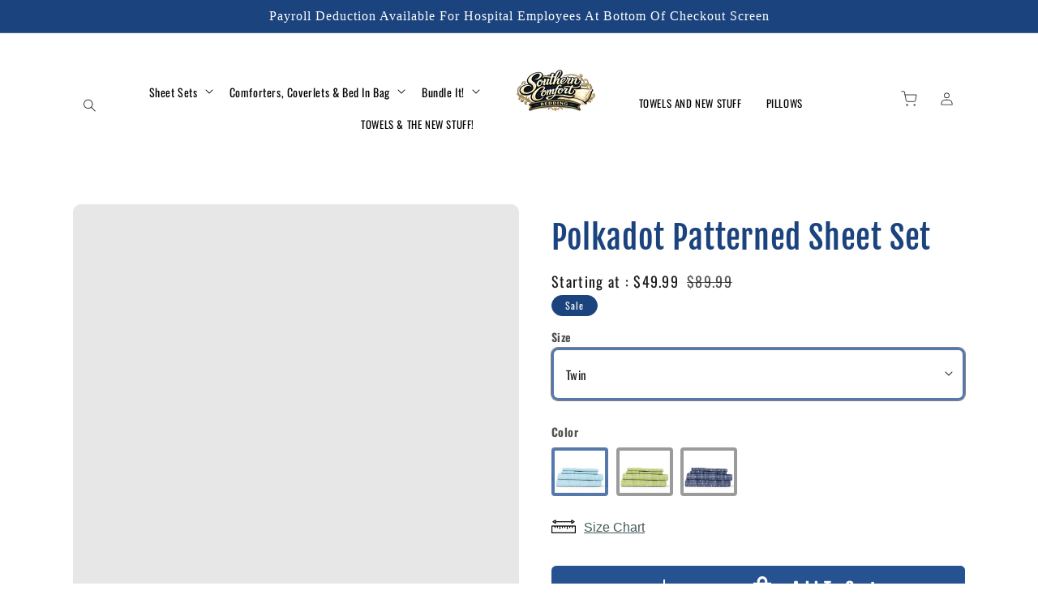

--- FILE ---
content_type: text/html; charset=utf-8
request_url: https://www.southerncomfortbedding.com/collections/patterned-and-solid/products/polkadot-aqua-patterned-sheet-set?variant=41716283506871
body_size: 50047
content:
<!doctype html>
<html class="no-js" lang="en">
  <head>
    <link rel="stylesheet" href="https://size-charts-relentless.herokuapp.com/css/size-charts-relentless.css" />
<script>
var sizeChartsRelentless = window.sizeChartsRelentless || {};
sizeChartsRelentless.product = {"id":7056477716663,"title":"Polkadot  Patterned Sheet Set","handle":"polkadot-aqua-patterned-sheet-set","description":"\u003cp\u003e\u003cspan style=\"font-family: -apple-system, BlinkMacSystemFont, 'San Francisco', 'Segoe UI', Roboto, 'Helvetica Neue', sans-serif; font-size: 0.875rem;\"\u003e FEATURES: \u003c\/span\u003e\u003cbr\u003e\u003c\/p\u003e\n\u003cul data-mce-fragment=\"1\"\u003e\n\u003cli data-mce-fragment=\"1\"\u003e\n\u003cmeta charset=\"utf-8\"\u003e\n\u003cul\u003e\n\u003cli\u003e16-inch Deep Pocket Fitted Sheets, perfect for oversized mattresses.\u003c\/li\u003e\n\u003cli\u003eSuperior weave for durability and a breathable soft touch.\u003c\/li\u003e\n\u003cli\u003ePerfect option for those with allergies or sensitive skin.\u003c\/li\u003e\n\u003cli\u003eSuitable for a wide range of styles such as mid-century modern, coastal, farmhouse, industrial, glam, rustic, modern, boho, chic, contemporary, or traditional.\u003c\/li\u003e\n\u003cli\u003eFabric Contents: 100% 95 GSM Microfiber Polyester\u003c\/li\u003e\n\u003cli\u003eEasy Care: Machine wash cold with similar colors. Do not add softener or bleach. Do not dry clean. Tumble dry low; remove promptly.\u003c\/li\u003e\n\u003c\/ul\u003e\n\u003cstrong\u003e \u003c\/strong\u003e\u003cbr\u003e\n\u003c\/li\u003e\n\u003c\/ul\u003e","published_at":"2021-10-29T09:09:05-04:00","created_at":"2021-10-29T09:09:13-04:00","vendor":"Southern Comfort Linens","type":"","tags":["pattern sheets","Patterned","Sheet Sets","Sheets Sets","Solid Sheets","Type_Pattern Sheets"],"price":4999,"price_min":4999,"price_max":6999,"available":true,"price_varies":true,"compare_at_price":8999,"compare_at_price_min":8999,"compare_at_price_max":8999,"compare_at_price_varies":false,"variants":[{"id":41716283506871,"title":"Twin \/ Aqua","option1":"Twin","option2":"Aqua","option3":null,"sku":"IEH-4PC-POK-TWIN-AQ","requires_shipping":true,"taxable":true,"featured_image":{"id":31044365746359,"product_id":7056477716663,"position":1,"created_at":"2021-10-29T09:09:14-04:00","updated_at":"2021-10-29T09:09:14-04:00","alt":"Aqua","width":900,"height":900,"src":"\/\/www.southerncomfortbedding.com\/cdn\/shop\/products\/image_38ac70de-da5f-438e-b336-ef586d88a44a.jpg?v=1635512954","variant_ids":[40922574094519,40922574192823,40922574291127,40922574389431,41716283506871]},"available":true,"name":"Polkadot  Patterned Sheet Set - Twin \/ Aqua","public_title":"Twin \/ Aqua","options":["Twin","Aqua"],"price":4999,"weight":0,"compare_at_price":8999,"inventory_management":"shopify","barcode":"","featured_media":{"alt":"Aqua","id":23410000691383,"position":1,"preview_image":{"aspect_ratio":1.0,"height":900,"width":900,"src":"\/\/www.southerncomfortbedding.com\/cdn\/shop\/products\/image_38ac70de-da5f-438e-b336-ef586d88a44a.jpg?v=1635512954"}},"requires_selling_plan":false,"selling_plan_allocations":[]},{"id":41716283539639,"title":"Twin \/ Green","option1":"Twin","option2":"Green","option3":null,"sku":"IEH-4PC-POK-TWIN-MO","requires_shipping":true,"taxable":true,"featured_image":{"id":31044365844663,"product_id":7056477716663,"position":4,"created_at":"2021-10-29T09:09:14-04:00","updated_at":"2021-10-29T09:09:14-04:00","alt":"Green","width":900,"height":900,"src":"\/\/www.southerncomfortbedding.com\/cdn\/shop\/products\/image_deceefbf-3d50-40e5-adee-bdf0e99f4db7.jpg?v=1635512954","variant_ids":[40922574127287,40922574225591,40922574323895,40922574422199,41716283539639]},"available":true,"name":"Polkadot  Patterned Sheet Set - Twin \/ Green","public_title":"Twin \/ Green","options":["Twin","Green"],"price":4999,"weight":0,"compare_at_price":8999,"inventory_management":"shopify","barcode":"","featured_media":{"alt":"Green","id":23410000789687,"position":4,"preview_image":{"aspect_ratio":1.0,"height":900,"width":900,"src":"\/\/www.southerncomfortbedding.com\/cdn\/shop\/products\/image_deceefbf-3d50-40e5-adee-bdf0e99f4db7.jpg?v=1635512954"}},"requires_selling_plan":false,"selling_plan_allocations":[]},{"id":41716283572407,"title":"Twin \/ Navy","option1":"Twin","option2":"Navy","option3":null,"sku":"IEH-4PC-POK-TWIN-NA","requires_shipping":true,"taxable":true,"featured_image":{"id":31044365942967,"product_id":7056477716663,"position":7,"created_at":"2021-10-29T09:09:14-04:00","updated_at":"2021-10-29T09:09:14-04:00","alt":"Navy","width":900,"height":900,"src":"\/\/www.southerncomfortbedding.com\/cdn\/shop\/products\/image_69e4c6b2-26b1-4a2c-b379-dd7ff8e0840d.jpg?v=1635512954","variant_ids":[40922574160055,40922574258359,40922574356663,40922574454967,41716283572407]},"available":true,"name":"Polkadot  Patterned Sheet Set - Twin \/ Navy","public_title":"Twin \/ Navy","options":["Twin","Navy"],"price":4999,"weight":0,"compare_at_price":8999,"inventory_management":"shopify","barcode":"","featured_media":{"alt":"Navy","id":23410000887991,"position":7,"preview_image":{"aspect_ratio":1.0,"height":900,"width":900,"src":"\/\/www.southerncomfortbedding.com\/cdn\/shop\/products\/image_69e4c6b2-26b1-4a2c-b379-dd7ff8e0840d.jpg?v=1635512954"}},"requires_selling_plan":false,"selling_plan_allocations":[]},{"id":40922574094519,"title":"Full \/ Aqua","option1":"Full","option2":"Aqua","option3":null,"sku":"IEH-4PC-POK-FULL-AQ","requires_shipping":true,"taxable":true,"featured_image":{"id":31044365746359,"product_id":7056477716663,"position":1,"created_at":"2021-10-29T09:09:14-04:00","updated_at":"2021-10-29T09:09:14-04:00","alt":"Aqua","width":900,"height":900,"src":"\/\/www.southerncomfortbedding.com\/cdn\/shop\/products\/image_38ac70de-da5f-438e-b336-ef586d88a44a.jpg?v=1635512954","variant_ids":[40922574094519,40922574192823,40922574291127,40922574389431,41716283506871]},"available":true,"name":"Polkadot  Patterned Sheet Set - Full \/ Aqua","public_title":"Full \/ Aqua","options":["Full","Aqua"],"price":5999,"weight":0,"compare_at_price":8999,"inventory_management":"shopify","barcode":null,"featured_media":{"alt":"Aqua","id":23410000691383,"position":1,"preview_image":{"aspect_ratio":1.0,"height":900,"width":900,"src":"\/\/www.southerncomfortbedding.com\/cdn\/shop\/products\/image_38ac70de-da5f-438e-b336-ef586d88a44a.jpg?v=1635512954"}},"requires_selling_plan":false,"selling_plan_allocations":[]},{"id":40922574127287,"title":"Full \/ Green","option1":"Full","option2":"Green","option3":null,"sku":"IEH-4PC-POK-FULL-MO","requires_shipping":true,"taxable":true,"featured_image":{"id":31044365844663,"product_id":7056477716663,"position":4,"created_at":"2021-10-29T09:09:14-04:00","updated_at":"2021-10-29T09:09:14-04:00","alt":"Green","width":900,"height":900,"src":"\/\/www.southerncomfortbedding.com\/cdn\/shop\/products\/image_deceefbf-3d50-40e5-adee-bdf0e99f4db7.jpg?v=1635512954","variant_ids":[40922574127287,40922574225591,40922574323895,40922574422199,41716283539639]},"available":true,"name":"Polkadot  Patterned Sheet Set - Full \/ Green","public_title":"Full \/ Green","options":["Full","Green"],"price":5999,"weight":0,"compare_at_price":8999,"inventory_management":"shopify","barcode":null,"featured_media":{"alt":"Green","id":23410000789687,"position":4,"preview_image":{"aspect_ratio":1.0,"height":900,"width":900,"src":"\/\/www.southerncomfortbedding.com\/cdn\/shop\/products\/image_deceefbf-3d50-40e5-adee-bdf0e99f4db7.jpg?v=1635512954"}},"requires_selling_plan":false,"selling_plan_allocations":[]},{"id":40922574160055,"title":"Full \/ Navy","option1":"Full","option2":"Navy","option3":null,"sku":"IEH-4PC-POK-FULL-NA","requires_shipping":true,"taxable":true,"featured_image":{"id":31044365942967,"product_id":7056477716663,"position":7,"created_at":"2021-10-29T09:09:14-04:00","updated_at":"2021-10-29T09:09:14-04:00","alt":"Navy","width":900,"height":900,"src":"\/\/www.southerncomfortbedding.com\/cdn\/shop\/products\/image_69e4c6b2-26b1-4a2c-b379-dd7ff8e0840d.jpg?v=1635512954","variant_ids":[40922574160055,40922574258359,40922574356663,40922574454967,41716283572407]},"available":true,"name":"Polkadot  Patterned Sheet Set - Full \/ Navy","public_title":"Full \/ Navy","options":["Full","Navy"],"price":5999,"weight":0,"compare_at_price":8999,"inventory_management":"shopify","barcode":null,"featured_media":{"alt":"Navy","id":23410000887991,"position":7,"preview_image":{"aspect_ratio":1.0,"height":900,"width":900,"src":"\/\/www.southerncomfortbedding.com\/cdn\/shop\/products\/image_69e4c6b2-26b1-4a2c-b379-dd7ff8e0840d.jpg?v=1635512954"}},"requires_selling_plan":false,"selling_plan_allocations":[]},{"id":40922574192823,"title":"Queen \/ Aqua","option1":"Queen","option2":"Aqua","option3":null,"sku":"IEH-4PC-POK-QUEEN-AQ","requires_shipping":true,"taxable":true,"featured_image":{"id":31044365746359,"product_id":7056477716663,"position":1,"created_at":"2021-10-29T09:09:14-04:00","updated_at":"2021-10-29T09:09:14-04:00","alt":"Aqua","width":900,"height":900,"src":"\/\/www.southerncomfortbedding.com\/cdn\/shop\/products\/image_38ac70de-da5f-438e-b336-ef586d88a44a.jpg?v=1635512954","variant_ids":[40922574094519,40922574192823,40922574291127,40922574389431,41716283506871]},"available":true,"name":"Polkadot  Patterned Sheet Set - Queen \/ Aqua","public_title":"Queen \/ Aqua","options":["Queen","Aqua"],"price":5999,"weight":0,"compare_at_price":8999,"inventory_management":"shopify","barcode":null,"featured_media":{"alt":"Aqua","id":23410000691383,"position":1,"preview_image":{"aspect_ratio":1.0,"height":900,"width":900,"src":"\/\/www.southerncomfortbedding.com\/cdn\/shop\/products\/image_38ac70de-da5f-438e-b336-ef586d88a44a.jpg?v=1635512954"}},"requires_selling_plan":false,"selling_plan_allocations":[]},{"id":40922574225591,"title":"Queen \/ Green","option1":"Queen","option2":"Green","option3":null,"sku":"IEH-4PC-POK-QUEEN-MO","requires_shipping":true,"taxable":true,"featured_image":{"id":31044365844663,"product_id":7056477716663,"position":4,"created_at":"2021-10-29T09:09:14-04:00","updated_at":"2021-10-29T09:09:14-04:00","alt":"Green","width":900,"height":900,"src":"\/\/www.southerncomfortbedding.com\/cdn\/shop\/products\/image_deceefbf-3d50-40e5-adee-bdf0e99f4db7.jpg?v=1635512954","variant_ids":[40922574127287,40922574225591,40922574323895,40922574422199,41716283539639]},"available":true,"name":"Polkadot  Patterned Sheet Set - Queen \/ Green","public_title":"Queen \/ Green","options":["Queen","Green"],"price":5999,"weight":0,"compare_at_price":8999,"inventory_management":"shopify","barcode":null,"featured_media":{"alt":"Green","id":23410000789687,"position":4,"preview_image":{"aspect_ratio":1.0,"height":900,"width":900,"src":"\/\/www.southerncomfortbedding.com\/cdn\/shop\/products\/image_deceefbf-3d50-40e5-adee-bdf0e99f4db7.jpg?v=1635512954"}},"requires_selling_plan":false,"selling_plan_allocations":[]},{"id":40922574258359,"title":"Queen \/ Navy","option1":"Queen","option2":"Navy","option3":null,"sku":"IEH-4PC-POK-QUEEN-NA","requires_shipping":true,"taxable":true,"featured_image":{"id":31044365942967,"product_id":7056477716663,"position":7,"created_at":"2021-10-29T09:09:14-04:00","updated_at":"2021-10-29T09:09:14-04:00","alt":"Navy","width":900,"height":900,"src":"\/\/www.southerncomfortbedding.com\/cdn\/shop\/products\/image_69e4c6b2-26b1-4a2c-b379-dd7ff8e0840d.jpg?v=1635512954","variant_ids":[40922574160055,40922574258359,40922574356663,40922574454967,41716283572407]},"available":true,"name":"Polkadot  Patterned Sheet Set - Queen \/ Navy","public_title":"Queen \/ Navy","options":["Queen","Navy"],"price":5999,"weight":0,"compare_at_price":8999,"inventory_management":"shopify","barcode":null,"featured_media":{"alt":"Navy","id":23410000887991,"position":7,"preview_image":{"aspect_ratio":1.0,"height":900,"width":900,"src":"\/\/www.southerncomfortbedding.com\/cdn\/shop\/products\/image_69e4c6b2-26b1-4a2c-b379-dd7ff8e0840d.jpg?v=1635512954"}},"requires_selling_plan":false,"selling_plan_allocations":[]},{"id":40922574291127,"title":"King \/ Aqua","option1":"King","option2":"Aqua","option3":null,"sku":"IEH-4PC-POK-KING-AQ","requires_shipping":true,"taxable":true,"featured_image":{"id":31044365746359,"product_id":7056477716663,"position":1,"created_at":"2021-10-29T09:09:14-04:00","updated_at":"2021-10-29T09:09:14-04:00","alt":"Aqua","width":900,"height":900,"src":"\/\/www.southerncomfortbedding.com\/cdn\/shop\/products\/image_38ac70de-da5f-438e-b336-ef586d88a44a.jpg?v=1635512954","variant_ids":[40922574094519,40922574192823,40922574291127,40922574389431,41716283506871]},"available":true,"name":"Polkadot  Patterned Sheet Set - King \/ Aqua","public_title":"King \/ Aqua","options":["King","Aqua"],"price":5999,"weight":0,"compare_at_price":8999,"inventory_management":"shopify","barcode":null,"featured_media":{"alt":"Aqua","id":23410000691383,"position":1,"preview_image":{"aspect_ratio":1.0,"height":900,"width":900,"src":"\/\/www.southerncomfortbedding.com\/cdn\/shop\/products\/image_38ac70de-da5f-438e-b336-ef586d88a44a.jpg?v=1635512954"}},"requires_selling_plan":false,"selling_plan_allocations":[]},{"id":40922574323895,"title":"King \/ Green","option1":"King","option2":"Green","option3":null,"sku":"IEH-4PC-POK-KING-MO","requires_shipping":true,"taxable":true,"featured_image":{"id":31044365844663,"product_id":7056477716663,"position":4,"created_at":"2021-10-29T09:09:14-04:00","updated_at":"2021-10-29T09:09:14-04:00","alt":"Green","width":900,"height":900,"src":"\/\/www.southerncomfortbedding.com\/cdn\/shop\/products\/image_deceefbf-3d50-40e5-adee-bdf0e99f4db7.jpg?v=1635512954","variant_ids":[40922574127287,40922574225591,40922574323895,40922574422199,41716283539639]},"available":true,"name":"Polkadot  Patterned Sheet Set - King \/ Green","public_title":"King \/ Green","options":["King","Green"],"price":5999,"weight":0,"compare_at_price":8999,"inventory_management":"shopify","barcode":null,"featured_media":{"alt":"Green","id":23410000789687,"position":4,"preview_image":{"aspect_ratio":1.0,"height":900,"width":900,"src":"\/\/www.southerncomfortbedding.com\/cdn\/shop\/products\/image_deceefbf-3d50-40e5-adee-bdf0e99f4db7.jpg?v=1635512954"}},"requires_selling_plan":false,"selling_plan_allocations":[]},{"id":40922574356663,"title":"King \/ Navy","option1":"King","option2":"Navy","option3":null,"sku":"IEH-4PC-POK-KING-NA","requires_shipping":true,"taxable":true,"featured_image":{"id":31044365942967,"product_id":7056477716663,"position":7,"created_at":"2021-10-29T09:09:14-04:00","updated_at":"2021-10-29T09:09:14-04:00","alt":"Navy","width":900,"height":900,"src":"\/\/www.southerncomfortbedding.com\/cdn\/shop\/products\/image_69e4c6b2-26b1-4a2c-b379-dd7ff8e0840d.jpg?v=1635512954","variant_ids":[40922574160055,40922574258359,40922574356663,40922574454967,41716283572407]},"available":true,"name":"Polkadot  Patterned Sheet Set - King \/ Navy","public_title":"King \/ Navy","options":["King","Navy"],"price":5999,"weight":0,"compare_at_price":8999,"inventory_management":"shopify","barcode":null,"featured_media":{"alt":"Navy","id":23410000887991,"position":7,"preview_image":{"aspect_ratio":1.0,"height":900,"width":900,"src":"\/\/www.southerncomfortbedding.com\/cdn\/shop\/products\/image_69e4c6b2-26b1-4a2c-b379-dd7ff8e0840d.jpg?v=1635512954"}},"requires_selling_plan":false,"selling_plan_allocations":[]},{"id":40922574389431,"title":"California King \/ Aqua","option1":"California King","option2":"Aqua","option3":null,"sku":"IEH-4PC-POK-CK-AQ","requires_shipping":true,"taxable":true,"featured_image":{"id":31044365746359,"product_id":7056477716663,"position":1,"created_at":"2021-10-29T09:09:14-04:00","updated_at":"2021-10-29T09:09:14-04:00","alt":"Aqua","width":900,"height":900,"src":"\/\/www.southerncomfortbedding.com\/cdn\/shop\/products\/image_38ac70de-da5f-438e-b336-ef586d88a44a.jpg?v=1635512954","variant_ids":[40922574094519,40922574192823,40922574291127,40922574389431,41716283506871]},"available":true,"name":"Polkadot  Patterned Sheet Set - California King \/ Aqua","public_title":"California King \/ Aqua","options":["California King","Aqua"],"price":6999,"weight":0,"compare_at_price":8999,"inventory_management":"shopify","barcode":null,"featured_media":{"alt":"Aqua","id":23410000691383,"position":1,"preview_image":{"aspect_ratio":1.0,"height":900,"width":900,"src":"\/\/www.southerncomfortbedding.com\/cdn\/shop\/products\/image_38ac70de-da5f-438e-b336-ef586d88a44a.jpg?v=1635512954"}},"requires_selling_plan":false,"selling_plan_allocations":[]},{"id":40922574422199,"title":"California King \/ Green","option1":"California King","option2":"Green","option3":null,"sku":"IEH-4PC-POK-CK-MO","requires_shipping":true,"taxable":true,"featured_image":{"id":31044365844663,"product_id":7056477716663,"position":4,"created_at":"2021-10-29T09:09:14-04:00","updated_at":"2021-10-29T09:09:14-04:00","alt":"Green","width":900,"height":900,"src":"\/\/www.southerncomfortbedding.com\/cdn\/shop\/products\/image_deceefbf-3d50-40e5-adee-bdf0e99f4db7.jpg?v=1635512954","variant_ids":[40922574127287,40922574225591,40922574323895,40922574422199,41716283539639]},"available":true,"name":"Polkadot  Patterned Sheet Set - California King \/ Green","public_title":"California King \/ Green","options":["California King","Green"],"price":6999,"weight":0,"compare_at_price":8999,"inventory_management":"shopify","barcode":null,"featured_media":{"alt":"Green","id":23410000789687,"position":4,"preview_image":{"aspect_ratio":1.0,"height":900,"width":900,"src":"\/\/www.southerncomfortbedding.com\/cdn\/shop\/products\/image_deceefbf-3d50-40e5-adee-bdf0e99f4db7.jpg?v=1635512954"}},"requires_selling_plan":false,"selling_plan_allocations":[]},{"id":40922574454967,"title":"California King \/ Navy","option1":"California King","option2":"Navy","option3":null,"sku":"IEH-4PC-POK-CK-NA","requires_shipping":true,"taxable":true,"featured_image":{"id":31044365942967,"product_id":7056477716663,"position":7,"created_at":"2021-10-29T09:09:14-04:00","updated_at":"2021-10-29T09:09:14-04:00","alt":"Navy","width":900,"height":900,"src":"\/\/www.southerncomfortbedding.com\/cdn\/shop\/products\/image_69e4c6b2-26b1-4a2c-b379-dd7ff8e0840d.jpg?v=1635512954","variant_ids":[40922574160055,40922574258359,40922574356663,40922574454967,41716283572407]},"available":true,"name":"Polkadot  Patterned Sheet Set - California King \/ Navy","public_title":"California King \/ Navy","options":["California King","Navy"],"price":6999,"weight":0,"compare_at_price":8999,"inventory_management":"shopify","barcode":null,"featured_media":{"alt":"Navy","id":23410000887991,"position":7,"preview_image":{"aspect_ratio":1.0,"height":900,"width":900,"src":"\/\/www.southerncomfortbedding.com\/cdn\/shop\/products\/image_69e4c6b2-26b1-4a2c-b379-dd7ff8e0840d.jpg?v=1635512954"}},"requires_selling_plan":false,"selling_plan_allocations":[]}],"images":["\/\/www.southerncomfortbedding.com\/cdn\/shop\/products\/image_38ac70de-da5f-438e-b336-ef586d88a44a.jpg?v=1635512954","\/\/www.southerncomfortbedding.com\/cdn\/shop\/products\/image_a213f4d9-671f-475a-9baf-126314a36ecf.jpg?v=1635512954","\/\/www.southerncomfortbedding.com\/cdn\/shop\/products\/image_0c0ab5fc-98cc-439d-81e9-3162625c767b.jpg?v=1635512954","\/\/www.southerncomfortbedding.com\/cdn\/shop\/products\/image_deceefbf-3d50-40e5-adee-bdf0e99f4db7.jpg?v=1635512954","\/\/www.southerncomfortbedding.com\/cdn\/shop\/products\/image_70e67a0f-4edd-4214-bc21-329a0cd3fb4a.jpg?v=1635512954","\/\/www.southerncomfortbedding.com\/cdn\/shop\/products\/image_79a603e4-3071-4c3c-b43a-38f9d6bb9376.jpg?v=1635512954","\/\/www.southerncomfortbedding.com\/cdn\/shop\/products\/image_69e4c6b2-26b1-4a2c-b379-dd7ff8e0840d.jpg?v=1635512954","\/\/www.southerncomfortbedding.com\/cdn\/shop\/products\/image_819988ef-7f05-4629-9e32-1cff039c1051.jpg?v=1635512954","\/\/www.southerncomfortbedding.com\/cdn\/shop\/products\/image_e9ac22bd-7b04-4e88-a73b-cc0ef95f9603.jpg?v=1635512954"],"featured_image":"\/\/www.southerncomfortbedding.com\/cdn\/shop\/products\/image_38ac70de-da5f-438e-b336-ef586d88a44a.jpg?v=1635512954","options":["Size","Color"],"media":[{"alt":"Aqua","id":23410000691383,"position":1,"preview_image":{"aspect_ratio":1.0,"height":900,"width":900,"src":"\/\/www.southerncomfortbedding.com\/cdn\/shop\/products\/image_38ac70de-da5f-438e-b336-ef586d88a44a.jpg?v=1635512954"},"aspect_ratio":1.0,"height":900,"media_type":"image","src":"\/\/www.southerncomfortbedding.com\/cdn\/shop\/products\/image_38ac70de-da5f-438e-b336-ef586d88a44a.jpg?v=1635512954","width":900},{"alt":"Aqua","id":23410000724151,"position":2,"preview_image":{"aspect_ratio":1.0,"height":900,"width":900,"src":"\/\/www.southerncomfortbedding.com\/cdn\/shop\/products\/image_a213f4d9-671f-475a-9baf-126314a36ecf.jpg?v=1635512954"},"aspect_ratio":1.0,"height":900,"media_type":"image","src":"\/\/www.southerncomfortbedding.com\/cdn\/shop\/products\/image_a213f4d9-671f-475a-9baf-126314a36ecf.jpg?v=1635512954","width":900},{"alt":"Aqua","id":23410000756919,"position":3,"preview_image":{"aspect_ratio":1.0,"height":900,"width":900,"src":"\/\/www.southerncomfortbedding.com\/cdn\/shop\/products\/image_0c0ab5fc-98cc-439d-81e9-3162625c767b.jpg?v=1635512954"},"aspect_ratio":1.0,"height":900,"media_type":"image","src":"\/\/www.southerncomfortbedding.com\/cdn\/shop\/products\/image_0c0ab5fc-98cc-439d-81e9-3162625c767b.jpg?v=1635512954","width":900},{"alt":"Green","id":23410000789687,"position":4,"preview_image":{"aspect_ratio":1.0,"height":900,"width":900,"src":"\/\/www.southerncomfortbedding.com\/cdn\/shop\/products\/image_deceefbf-3d50-40e5-adee-bdf0e99f4db7.jpg?v=1635512954"},"aspect_ratio":1.0,"height":900,"media_type":"image","src":"\/\/www.southerncomfortbedding.com\/cdn\/shop\/products\/image_deceefbf-3d50-40e5-adee-bdf0e99f4db7.jpg?v=1635512954","width":900},{"alt":"Green","id":23410000822455,"position":5,"preview_image":{"aspect_ratio":1.0,"height":900,"width":900,"src":"\/\/www.southerncomfortbedding.com\/cdn\/shop\/products\/image_70e67a0f-4edd-4214-bc21-329a0cd3fb4a.jpg?v=1635512954"},"aspect_ratio":1.0,"height":900,"media_type":"image","src":"\/\/www.southerncomfortbedding.com\/cdn\/shop\/products\/image_70e67a0f-4edd-4214-bc21-329a0cd3fb4a.jpg?v=1635512954","width":900},{"alt":"Green","id":23410000855223,"position":6,"preview_image":{"aspect_ratio":1.0,"height":900,"width":900,"src":"\/\/www.southerncomfortbedding.com\/cdn\/shop\/products\/image_79a603e4-3071-4c3c-b43a-38f9d6bb9376.jpg?v=1635512954"},"aspect_ratio":1.0,"height":900,"media_type":"image","src":"\/\/www.southerncomfortbedding.com\/cdn\/shop\/products\/image_79a603e4-3071-4c3c-b43a-38f9d6bb9376.jpg?v=1635512954","width":900},{"alt":"Navy","id":23410000887991,"position":7,"preview_image":{"aspect_ratio":1.0,"height":900,"width":900,"src":"\/\/www.southerncomfortbedding.com\/cdn\/shop\/products\/image_69e4c6b2-26b1-4a2c-b379-dd7ff8e0840d.jpg?v=1635512954"},"aspect_ratio":1.0,"height":900,"media_type":"image","src":"\/\/www.southerncomfortbedding.com\/cdn\/shop\/products\/image_69e4c6b2-26b1-4a2c-b379-dd7ff8e0840d.jpg?v=1635512954","width":900},{"alt":"Navy","id":23410000920759,"position":8,"preview_image":{"aspect_ratio":1.0,"height":900,"width":900,"src":"\/\/www.southerncomfortbedding.com\/cdn\/shop\/products\/image_819988ef-7f05-4629-9e32-1cff039c1051.jpg?v=1635512954"},"aspect_ratio":1.0,"height":900,"media_type":"image","src":"\/\/www.southerncomfortbedding.com\/cdn\/shop\/products\/image_819988ef-7f05-4629-9e32-1cff039c1051.jpg?v=1635512954","width":900},{"alt":"Navy","id":23410000953527,"position":9,"preview_image":{"aspect_ratio":1.0,"height":900,"width":900,"src":"\/\/www.southerncomfortbedding.com\/cdn\/shop\/products\/image_e9ac22bd-7b04-4e88-a73b-cc0ef95f9603.jpg?v=1635512954"},"aspect_ratio":1.0,"height":900,"media_type":"image","src":"\/\/www.southerncomfortbedding.com\/cdn\/shop\/products\/image_e9ac22bd-7b04-4e88-a73b-cc0ef95f9603.jpg?v=1635512954","width":900}],"requires_selling_plan":false,"selling_plan_groups":[],"content":"\u003cp\u003e\u003cspan style=\"font-family: -apple-system, BlinkMacSystemFont, 'San Francisco', 'Segoe UI', Roboto, 'Helvetica Neue', sans-serif; font-size: 0.875rem;\"\u003e FEATURES: \u003c\/span\u003e\u003cbr\u003e\u003c\/p\u003e\n\u003cul data-mce-fragment=\"1\"\u003e\n\u003cli data-mce-fragment=\"1\"\u003e\n\u003cmeta charset=\"utf-8\"\u003e\n\u003cul\u003e\n\u003cli\u003e16-inch Deep Pocket Fitted Sheets, perfect for oversized mattresses.\u003c\/li\u003e\n\u003cli\u003eSuperior weave for durability and a breathable soft touch.\u003c\/li\u003e\n\u003cli\u003ePerfect option for those with allergies or sensitive skin.\u003c\/li\u003e\n\u003cli\u003eSuitable for a wide range of styles such as mid-century modern, coastal, farmhouse, industrial, glam, rustic, modern, boho, chic, contemporary, or traditional.\u003c\/li\u003e\n\u003cli\u003eFabric Contents: 100% 95 GSM Microfiber Polyester\u003c\/li\u003e\n\u003cli\u003eEasy Care: Machine wash cold with similar colors. Do not add softener or bleach. Do not dry clean. Tumble dry low; remove promptly.\u003c\/li\u003e\n\u003c\/ul\u003e\n\u003cstrong\u003e \u003c\/strong\u003e\u003cbr\u003e\n\u003c\/li\u003e\n\u003c\/ul\u003e"};
sizeChartsRelentless.productCollections = [{"id":279771218103,"handle":"patterned-and-solid","title":"Pattern and Solid Sheets Starting At $49.99","updated_at":"2026-01-21T07:13:49-05:00","body_html":"\u003cp\u003e \u003c\/p\u003e\n\u003cul\u003e\n\u003cli\u003e16-inch Deep Pocket Fitted Sheets, perfect for oversized mattresses.\u003c\/li\u003e\n\u003cli\u003eSuperior weave for durability and a breathable soft touch.\u003c\/li\u003e\n\u003cli\u003ePerfect option for those with allergies or sensitive skin.\u003c\/li\u003e\n\u003cli\u003eSuitable for a wide range of styles such as mid-century modern, coastal, farmhouse, industrial, glam, rustic, modern, boho, chic, contemporary, or traditional.\u003c\/li\u003e\n\u003cli\u003eFabric Contents: 100% 95 GSM Microfiber Polyester\u003c\/li\u003e\n\u003cli\u003eEasy Care: Machine wash cold with similar colors. Do not add softener or bleach. Do not dry clean. Tumble dry low; remove promptly.\u003c\/li\u003e\n\u003c\/ul\u003e\n\u003c!----\u003e","published_at":"2021-10-13T02:02:08-04:00","sort_order":"manual","template_suffix":"","disjunctive":true,"rules":[{"column":"tag","relation":"equals","condition":"Patterned"},{"column":"tag","relation":"equals","condition":"Ultra Soft Sheet Set"}],"published_scope":"web","image":{"created_at":"2021-10-13T09:06:06-04:00","alt":"","width":3449,"height":3449,"src":"\/\/www.southerncomfortbedding.com\/cdn\/shop\/collections\/011.jpg?v=1742141434"}},{"id":276897300663,"handle":"patterned-sheet-sets","title":"Patterned Sheets","updated_at":"2026-01-20T07:13:58-05:00","body_html":"\u003cspan data-mce-fragment=\"1\"\u003eDay or night, hot or cold. Our dreamy sheets are just what you need for your best sleep.\u003c\/span\u003e","published_at":"2021-08-27T07:09:59-04:00","sort_order":"manual","template_suffix":"","disjunctive":true,"rules":[{"column":"title","relation":"contains","condition":"Patterned"},{"column":"tag","relation":"equals","condition":"Patterned"},{"column":"tag","relation":"equals","condition":"Patterned Sheet Sets"}],"published_scope":"web","image":{"created_at":"2021-08-27T07:09:57-04:00","alt":null,"width":508,"height":507,"src":"\/\/www.southerncomfortbedding.com\/cdn\/shop\/collections\/8.jpg?v=1630062598"}},{"id":277794783415,"handle":"sheets-sets","title":"Sheets Sets","updated_at":"2026-01-21T07:13:49-05:00","body_html":"","published_at":"2021-09-08T07:25:50-04:00","sort_order":"manual","template_suffix":"","disjunctive":false,"rules":[{"column":"tag","relation":"equals","condition":"Sheets Sets"}],"published_scope":"web"}];
sizeChartsRelentless.metafield = {"charts":[{"id":"2","title":"","descriptionTop":"","values":[[""]],"descriptionBottom":"","buttonPlacement":"","conditionsOperator":"","parentSizeChart":""}],"buttonPlacement":"","buttonIcon":"","buttonText":"","buttonSize":"","currentPlan":""};
</script>


    <meta charset="utf-8">
    <meta http-equiv="X-UA-Compatible" content="IE=edge">
    <meta name="viewport" content="width=device-width,initial-scale=1">
    <meta name="theme-color" content="">
    <link rel="canonical" href="https://www.southerncomfortbedding.com/products/polkadot-aqua-patterned-sheet-set">
    <link rel="preconnect" href="https://cdn.shopify.com" crossorigin><link rel="preconnect" href="https://fonts.shopifycdn.com" crossorigin><title>Southern Comfort Bedding</title>

    
      <meta name="description" content=" FEATURES:  16-inch Deep Pocket Fitted Sheets, perfect for oversized mattresses. Superior weave for durability and a breathable soft touch. Perfect option for those with allergies or sensitive skin. Suitable for a wide range of styles such as mid-century modern, coastal, farmhouse, industrial, glam, rustic, modern, boh">
    

    

<meta property="og:site_name" content="Southern Comfort Bedding">
<meta property="og:url" content="https://www.southerncomfortbedding.com/products/polkadot-aqua-patterned-sheet-set">
<meta property="og:title" content="Polkadot Patterned Sheet Set">
<meta property="og:type" content="product">
<meta property="og:description" content=" FEATURES:  16-inch Deep Pocket Fitted Sheets, perfect for oversized mattresses. Superior weave for durability and a breathable soft touch. Perfect option for those with allergies or sensitive skin. Suitable for a wide range of styles such as mid-century modern, coastal, farmhouse, industrial, glam, rustic, modern, boh"><meta property="og:image" content="http://www.southerncomfortbedding.com/cdn/shop/products/image_38ac70de-da5f-438e-b336-ef586d88a44a.jpg?v=1635512954">
  <meta property="og:image:secure_url" content="https://www.southerncomfortbedding.com/cdn/shop/products/image_38ac70de-da5f-438e-b336-ef586d88a44a.jpg?v=1635512954">
  <meta property="og:image:width" content="900">
  <meta property="og:image:height" content="900"><meta property="og:price:amount" content="49.99">
  <meta property="og:price:currency" content="USD"><meta name="twitter:site" content="@?lang=en"><meta name="twitter:card" content="summary_large_image">
<meta name="twitter:title" content="Polkadot Patterned Sheet Set">
<meta name="twitter:description" content=" FEATURES:  16-inch Deep Pocket Fitted Sheets, perfect for oversized mattresses. Superior weave for durability and a breathable soft touch. Perfect option for those with allergies or sensitive skin. Suitable for a wide range of styles such as mid-century modern, coastal, farmhouse, industrial, glam, rustic, modern, boh">


    <script src="//www.southerncomfortbedding.com/cdn/shop/t/46/assets/global.js?v=166524891302014384811753946784" defer="defer"></script>
    <script>window.performance && window.performance.mark && window.performance.mark('shopify.content_for_header.start');</script><meta name="facebook-domain-verification" content="d83rm6bxw5olmfvtvjm012fpbtzvmg">
<meta id="shopify-digital-wallet" name="shopify-digital-wallet" content="/59530084535/digital_wallets/dialog">
<meta name="shopify-checkout-api-token" content="d1e7aa2faba79b8dda108a553f0c6e57">
<meta id="in-context-paypal-metadata" data-shop-id="59530084535" data-venmo-supported="true" data-environment="production" data-locale="en_US" data-paypal-v4="true" data-currency="USD">
<link rel="alternate" type="application/json+oembed" href="https://www.southerncomfortbedding.com/products/polkadot-aqua-patterned-sheet-set.oembed">
<script async="async" src="/checkouts/internal/preloads.js?locale=en-US"></script>
<script id="shopify-features" type="application/json">{"accessToken":"d1e7aa2faba79b8dda108a553f0c6e57","betas":["rich-media-storefront-analytics"],"domain":"www.southerncomfortbedding.com","predictiveSearch":true,"shopId":59530084535,"locale":"en"}</script>
<script>var Shopify = Shopify || {};
Shopify.shop = "southerncomfortlinens.myshopify.com";
Shopify.locale = "en";
Shopify.currency = {"active":"USD","rate":"1.0"};
Shopify.country = "US";
Shopify.theme = {"name":"ITG-[08\/04\/24]- Color Swatch Test (31-07)","id":144944955575,"schema_name":"Dawn","schema_version":"1.0.0","theme_store_id":887,"role":"main"};
Shopify.theme.handle = "null";
Shopify.theme.style = {"id":null,"handle":null};
Shopify.cdnHost = "www.southerncomfortbedding.com/cdn";
Shopify.routes = Shopify.routes || {};
Shopify.routes.root = "/";</script>
<script type="module">!function(o){(o.Shopify=o.Shopify||{}).modules=!0}(window);</script>
<script>!function(o){function n(){var o=[];function n(){o.push(Array.prototype.slice.apply(arguments))}return n.q=o,n}var t=o.Shopify=o.Shopify||{};t.loadFeatures=n(),t.autoloadFeatures=n()}(window);</script>
<script id="shop-js-analytics" type="application/json">{"pageType":"product"}</script>
<script defer="defer" async type="module" src="//www.southerncomfortbedding.com/cdn/shopifycloud/shop-js/modules/v2/client.init-shop-cart-sync_BT-GjEfc.en.esm.js"></script>
<script defer="defer" async type="module" src="//www.southerncomfortbedding.com/cdn/shopifycloud/shop-js/modules/v2/chunk.common_D58fp_Oc.esm.js"></script>
<script defer="defer" async type="module" src="//www.southerncomfortbedding.com/cdn/shopifycloud/shop-js/modules/v2/chunk.modal_xMitdFEc.esm.js"></script>
<script type="module">
  await import("//www.southerncomfortbedding.com/cdn/shopifycloud/shop-js/modules/v2/client.init-shop-cart-sync_BT-GjEfc.en.esm.js");
await import("//www.southerncomfortbedding.com/cdn/shopifycloud/shop-js/modules/v2/chunk.common_D58fp_Oc.esm.js");
await import("//www.southerncomfortbedding.com/cdn/shopifycloud/shop-js/modules/v2/chunk.modal_xMitdFEc.esm.js");

  window.Shopify.SignInWithShop?.initShopCartSync?.({"fedCMEnabled":true,"windoidEnabled":true});

</script>
<script>(function() {
  var isLoaded = false;
  function asyncLoad() {
    if (isLoaded) return;
    isLoaded = true;
    var urls = ["https:\/\/cdn.shopify.com\/s\/files\/1\/0595\/3008\/4535\/t\/7\/assets\/globo.swatch.init.js?shop=southerncomfortlinens.myshopify.com","https:\/\/cdn.shopify.com\/s\/files\/1\/0595\/3008\/4535\/t\/7\/assets\/globo.swatch.init.js?shop=southerncomfortlinens.myshopify.com","https:\/\/instafeed.nfcube.com\/cdn\/7b39b533b218adb2f60959d6260589e8.js?shop=southerncomfortlinens.myshopify.com","https:\/\/cdn.shopify.com\/s\/files\/1\/0595\/3008\/4535\/t\/7\/assets\/globo.swatch.init.js?shop=southerncomfortlinens.myshopify.com","https:\/\/cdn.shopify.com\/s\/files\/1\/0595\/3008\/4535\/t\/7\/assets\/globo.swatch.init.js?shop=southerncomfortlinens.myshopify.com","https:\/\/cdn.shopify.com\/s\/files\/1\/0595\/3008\/4535\/t\/7\/assets\/globo.swatch.init.js?shop=southerncomfortlinens.myshopify.com","https:\/\/cdn.shopify.com\/s\/files\/1\/0595\/3008\/4535\/t\/7\/assets\/globo.swatch.init.js?shop=southerncomfortlinens.myshopify.com"];
    for (var i = 0; i < urls.length; i++) {
      var s = document.createElement('script');
      s.type = 'text/javascript';
      s.async = true;
      s.src = urls[i];
      var x = document.getElementsByTagName('script')[0];
      x.parentNode.insertBefore(s, x);
    }
  };
  if(window.attachEvent) {
    window.attachEvent('onload', asyncLoad);
  } else {
    window.addEventListener('load', asyncLoad, false);
  }
})();</script>
<script id="__st">var __st={"a":59530084535,"offset":-18000,"reqid":"dd3ce558-1745-4c02-a50b-a51a2022c0f1-1769047382","pageurl":"www.southerncomfortbedding.com\/collections\/patterned-and-solid\/products\/polkadot-aqua-patterned-sheet-set?variant=41716283506871","u":"63741fa7bdc0","p":"product","rtyp":"product","rid":7056477716663};</script>
<script>window.ShopifyPaypalV4VisibilityTracking = true;</script>
<script id="captcha-bootstrap">!function(){'use strict';const t='contact',e='account',n='new_comment',o=[[t,t],['blogs',n],['comments',n],[t,'customer']],c=[[e,'customer_login'],[e,'guest_login'],[e,'recover_customer_password'],[e,'create_customer']],r=t=>t.map((([t,e])=>`form[action*='/${t}']:not([data-nocaptcha='true']) input[name='form_type'][value='${e}']`)).join(','),a=t=>()=>t?[...document.querySelectorAll(t)].map((t=>t.form)):[];function s(){const t=[...o],e=r(t);return a(e)}const i='password',u='form_key',d=['recaptcha-v3-token','g-recaptcha-response','h-captcha-response',i],f=()=>{try{return window.sessionStorage}catch{return}},m='__shopify_v',_=t=>t.elements[u];function p(t,e,n=!1){try{const o=window.sessionStorage,c=JSON.parse(o.getItem(e)),{data:r}=function(t){const{data:e,action:n}=t;return t[m]||n?{data:e,action:n}:{data:t,action:n}}(c);for(const[e,n]of Object.entries(r))t.elements[e]&&(t.elements[e].value=n);n&&o.removeItem(e)}catch(o){console.error('form repopulation failed',{error:o})}}const l='form_type',E='cptcha';function T(t){t.dataset[E]=!0}const w=window,h=w.document,L='Shopify',v='ce_forms',y='captcha';let A=!1;((t,e)=>{const n=(g='f06e6c50-85a8-45c8-87d0-21a2b65856fe',I='https://cdn.shopify.com/shopifycloud/storefront-forms-hcaptcha/ce_storefront_forms_captcha_hcaptcha.v1.5.2.iife.js',D={infoText:'Protected by hCaptcha',privacyText:'Privacy',termsText:'Terms'},(t,e,n)=>{const o=w[L][v],c=o.bindForm;if(c)return c(t,g,e,D).then(n);var r;o.q.push([[t,g,e,D],n]),r=I,A||(h.body.append(Object.assign(h.createElement('script'),{id:'captcha-provider',async:!0,src:r})),A=!0)});var g,I,D;w[L]=w[L]||{},w[L][v]=w[L][v]||{},w[L][v].q=[],w[L][y]=w[L][y]||{},w[L][y].protect=function(t,e){n(t,void 0,e),T(t)},Object.freeze(w[L][y]),function(t,e,n,w,h,L){const[v,y,A,g]=function(t,e,n){const i=e?o:[],u=t?c:[],d=[...i,...u],f=r(d),m=r(i),_=r(d.filter((([t,e])=>n.includes(e))));return[a(f),a(m),a(_),s()]}(w,h,L),I=t=>{const e=t.target;return e instanceof HTMLFormElement?e:e&&e.form},D=t=>v().includes(t);t.addEventListener('submit',(t=>{const e=I(t);if(!e)return;const n=D(e)&&!e.dataset.hcaptchaBound&&!e.dataset.recaptchaBound,o=_(e),c=g().includes(e)&&(!o||!o.value);(n||c)&&t.preventDefault(),c&&!n&&(function(t){try{if(!f())return;!function(t){const e=f();if(!e)return;const n=_(t);if(!n)return;const o=n.value;o&&e.removeItem(o)}(t);const e=Array.from(Array(32),(()=>Math.random().toString(36)[2])).join('');!function(t,e){_(t)||t.append(Object.assign(document.createElement('input'),{type:'hidden',name:u})),t.elements[u].value=e}(t,e),function(t,e){const n=f();if(!n)return;const o=[...t.querySelectorAll(`input[type='${i}']`)].map((({name:t})=>t)),c=[...d,...o],r={};for(const[a,s]of new FormData(t).entries())c.includes(a)||(r[a]=s);n.setItem(e,JSON.stringify({[m]:1,action:t.action,data:r}))}(t,e)}catch(e){console.error('failed to persist form',e)}}(e),e.submit())}));const S=(t,e)=>{t&&!t.dataset[E]&&(n(t,e.some((e=>e===t))),T(t))};for(const o of['focusin','change'])t.addEventListener(o,(t=>{const e=I(t);D(e)&&S(e,y())}));const B=e.get('form_key'),M=e.get(l),P=B&&M;t.addEventListener('DOMContentLoaded',(()=>{const t=y();if(P)for(const e of t)e.elements[l].value===M&&p(e,B);[...new Set([...A(),...v().filter((t=>'true'===t.dataset.shopifyCaptcha))])].forEach((e=>S(e,t)))}))}(h,new URLSearchParams(w.location.search),n,t,e,['guest_login'])})(!0,!0)}();</script>
<script integrity="sha256-4kQ18oKyAcykRKYeNunJcIwy7WH5gtpwJnB7kiuLZ1E=" data-source-attribution="shopify.loadfeatures" defer="defer" src="//www.southerncomfortbedding.com/cdn/shopifycloud/storefront/assets/storefront/load_feature-a0a9edcb.js" crossorigin="anonymous"></script>
<script data-source-attribution="shopify.dynamic_checkout.dynamic.init">var Shopify=Shopify||{};Shopify.PaymentButton=Shopify.PaymentButton||{isStorefrontPortableWallets:!0,init:function(){window.Shopify.PaymentButton.init=function(){};var t=document.createElement("script");t.src="https://www.southerncomfortbedding.com/cdn/shopifycloud/portable-wallets/latest/portable-wallets.en.js",t.type="module",document.head.appendChild(t)}};
</script>
<script data-source-attribution="shopify.dynamic_checkout.buyer_consent">
  function portableWalletsHideBuyerConsent(e){var t=document.getElementById("shopify-buyer-consent"),n=document.getElementById("shopify-subscription-policy-button");t&&n&&(t.classList.add("hidden"),t.setAttribute("aria-hidden","true"),n.removeEventListener("click",e))}function portableWalletsShowBuyerConsent(e){var t=document.getElementById("shopify-buyer-consent"),n=document.getElementById("shopify-subscription-policy-button");t&&n&&(t.classList.remove("hidden"),t.removeAttribute("aria-hidden"),n.addEventListener("click",e))}window.Shopify?.PaymentButton&&(window.Shopify.PaymentButton.hideBuyerConsent=portableWalletsHideBuyerConsent,window.Shopify.PaymentButton.showBuyerConsent=portableWalletsShowBuyerConsent);
</script>
<script>
  function portableWalletsCleanup(e){e&&e.src&&console.error("Failed to load portable wallets script "+e.src);var t=document.querySelectorAll("shopify-accelerated-checkout .shopify-payment-button__skeleton, shopify-accelerated-checkout-cart .wallet-cart-button__skeleton"),e=document.getElementById("shopify-buyer-consent");for(let e=0;e<t.length;e++)t[e].remove();e&&e.remove()}function portableWalletsNotLoadedAsModule(e){e instanceof ErrorEvent&&"string"==typeof e.message&&e.message.includes("import.meta")&&"string"==typeof e.filename&&e.filename.includes("portable-wallets")&&(window.removeEventListener("error",portableWalletsNotLoadedAsModule),window.Shopify.PaymentButton.failedToLoad=e,"loading"===document.readyState?document.addEventListener("DOMContentLoaded",window.Shopify.PaymentButton.init):window.Shopify.PaymentButton.init())}window.addEventListener("error",portableWalletsNotLoadedAsModule);
</script>

<script type="module" src="https://www.southerncomfortbedding.com/cdn/shopifycloud/portable-wallets/latest/portable-wallets.en.js" onError="portableWalletsCleanup(this)" crossorigin="anonymous"></script>
<script nomodule>
  document.addEventListener("DOMContentLoaded", portableWalletsCleanup);
</script>

<script id='scb4127' type='text/javascript' async='' src='https://www.southerncomfortbedding.com/cdn/shopifycloud/privacy-banner/storefront-banner.js'></script><link id="shopify-accelerated-checkout-styles" rel="stylesheet" media="screen" href="https://www.southerncomfortbedding.com/cdn/shopifycloud/portable-wallets/latest/accelerated-checkout-backwards-compat.css" crossorigin="anonymous">
<style id="shopify-accelerated-checkout-cart">
        #shopify-buyer-consent {
  margin-top: 1em;
  display: inline-block;
  width: 100%;
}

#shopify-buyer-consent.hidden {
  display: none;
}

#shopify-subscription-policy-button {
  background: none;
  border: none;
  padding: 0;
  text-decoration: underline;
  font-size: inherit;
  cursor: pointer;
}

#shopify-subscription-policy-button::before {
  box-shadow: none;
}

      </style>
<script id="sections-script" data-sections="main-product,header,footer-section" defer="defer" src="//www.southerncomfortbedding.com/cdn/shop/t/46/compiled_assets/scripts.js?v=8623"></script>
<script>window.performance && window.performance.mark && window.performance.mark('shopify.content_for_header.end');</script>
    


    <style data-shopify>
      @font-face {
  font-family: Oswald;
  font-weight: 400;
  font-style: normal;
  font-display: swap;
  src: url("//www.southerncomfortbedding.com/cdn/fonts/oswald/oswald_n4.7760ed7a63e536050f64bb0607ff70ce07a480bd.woff2") format("woff2"),
       url("//www.southerncomfortbedding.com/cdn/fonts/oswald/oswald_n4.ae5e497f60fc686568afe76e9ff1872693c533e9.woff") format("woff");
}

      @font-face {
  font-family: Oswald;
  font-weight: 700;
  font-style: normal;
  font-display: swap;
  src: url("//www.southerncomfortbedding.com/cdn/fonts/oswald/oswald_n7.b3ba3d6f1b341d51018e3cfba146932b55221727.woff2") format("woff2"),
       url("//www.southerncomfortbedding.com/cdn/fonts/oswald/oswald_n7.6cec6bed2bb070310ad90e19ea7a56b65fd83c0b.woff") format("woff");
}

      
      
      @font-face {
  font-family: "Fjalla One";
  font-weight: 400;
  font-style: normal;
  font-display: swap;
  src: url("//www.southerncomfortbedding.com/cdn/fonts/fjalla_one/fjallaone_n4.262edaf1abaf5ed669f7ecd26fc3e24707a0ad85.woff2") format("woff2"),
       url("//www.southerncomfortbedding.com/cdn/fonts/fjalla_one/fjallaone_n4.f67f40342efd2b34cae019d50b4b5c4da6fc5da7.woff") format("woff");
}


      :root {

        --font-body-family: Oswald, sans-serif;

        --font-body-style: normal;
        --font-body-weight: 400;

        --font-heading-family: "Fjalla One", sans-serif;
        --font-heading-style: normal;
        --font-heading-weight: 400;

        --color-base-text: #1A1B18;
        --color-base-text-rgb: 26, 27, 24;
        --color-base-background-1: #FFFFFF;
        --color-base-background-1-rgb: 255, 255, 255;
        --color-base-background-2: #FAF1E9;
        --color-base-background-2-rgb: 250, 241, 233;
        --color-base-solid-button-labels: #ffffff;
        --color-base-solid-button-labels-rgb: 255, 255, 255;
        --color-base-outline-button-labels: #445958;
        --color-base-outline-button-labels-rgb: 68, 89, 88;
        --color-base-accent-1: #1b437e;
        --color-base-accent-1-rgb: 27, 67, 126;
        --color-base-accent-2: #1b437e;
        --color-base-accent-2-rgb: 27, 67, 126;

        --color-base-text-opacity-10-percent: #e8e8e8;
        --color-base-text-opacity-20-percent: #d1d1d1;
        --color-base-text-opacity-55-percent: #818280;
        --color-base-text-opacity-85-percent: #3c3d3b;
        --color-base-accent-1-opacity-10-percent: #e8ecf2;
        --color-base-accent-2-opacity-10-percent: #e8ecf2;
      }

      *,
      *::before,
      *::after {
        box-sizing: inherit;
      }

      html {
        box-sizing: border-box;
        font-size: 62.5%;
        height: 100%;
      }

      body {
        display: grid;
        grid-template-rows: auto auto 1fr auto;
        grid-template-columns: 100%;
        min-height: 100%;
        margin: 0;
        font-size: 1.5rem;
        letter-spacing: 0.06rem;
        line-height: 1.8;
        font-family: var(--font-body-family);
        font-style: var(--font-body-style);
        font-weight: var(--font-body-weight);
      }

      @media screen and (min-width: 750px) {
        body {
          font-size: 1.6rem;
        }
      }
    </style>

    <link href="//www.southerncomfortbedding.com/cdn/shop/t/46/assets/custom.scss.css?v=157129135283895952991755702755" rel="stylesheet" type="text/css" media="all" />
    <link href="//www.southerncomfortbedding.com/cdn/shop/t/46/assets/base.css?v=2390124662942107181753946784" rel="stylesheet" type="text/css" media="all" />
    <link href="//www.southerncomfortbedding.com/cdn/shop/t/46/assets/owl.carousel.min.css?v=9076684062812729771753946784" rel="stylesheet" type="text/css" media="all" />
    <link href="//www.southerncomfortbedding.com/cdn/shop/t/46/assets/owl.theme.default.min.css?v=135046118358282713361753946784" rel="stylesheet" type="text/css" media="all" />
<link rel="preload" as="font" href="//www.southerncomfortbedding.com/cdn/fonts/oswald/oswald_n4.7760ed7a63e536050f64bb0607ff70ce07a480bd.woff2" type="font/woff2" crossorigin><link rel="preload" as="font" href="//www.southerncomfortbedding.com/cdn/fonts/fjalla_one/fjallaone_n4.262edaf1abaf5ed669f7ecd26fc3e24707a0ad85.woff2" type="font/woff2" crossorigin><script>
      document.documentElement.className = document.documentElement.className.replace('no-js', 'js');
    </script>
    <link rel="shortcut icon" href="//www.southerncomfortbedding.com/cdn/shop/t/46/assets/favicon.png?v=104015948271911713941753946784">
    <script src="https://cdn.jsdelivr.net/npm/js-cookie@rc/dist/js.cookie.min.js"></script>
    <script src="//www.southerncomfortbedding.com/cdn/shop/t/46/assets/jquery.min.js?v=158417595810649192771753946784" type="text/javascript"></script>
  <script src="https://cdn.shopify.com/extensions/019a4bd6-5189-7b1b-88e6-ae4214511ca1/vite-vue3-typescript-eslint-prettier-32/assets/main.js" type="text/javascript" defer="defer"></script>
<script src="https://cdn.shopify.com/extensions/019bde97-a6f8-7700-a29a-355164148025/globo-color-swatch-214/assets/globoswatch.js" type="text/javascript" defer="defer"></script>
<link href="https://monorail-edge.shopifysvc.com" rel="dns-prefetch">
<script>(function(){if ("sendBeacon" in navigator && "performance" in window) {try {var session_token_from_headers = performance.getEntriesByType('navigation')[0].serverTiming.find(x => x.name == '_s').description;} catch {var session_token_from_headers = undefined;}var session_cookie_matches = document.cookie.match(/_shopify_s=([^;]*)/);var session_token_from_cookie = session_cookie_matches && session_cookie_matches.length === 2 ? session_cookie_matches[1] : "";var session_token = session_token_from_headers || session_token_from_cookie || "";function handle_abandonment_event(e) {var entries = performance.getEntries().filter(function(entry) {return /monorail-edge.shopifysvc.com/.test(entry.name);});if (!window.abandonment_tracked && entries.length === 0) {window.abandonment_tracked = true;var currentMs = Date.now();var navigation_start = performance.timing.navigationStart;var payload = {shop_id: 59530084535,url: window.location.href,navigation_start,duration: currentMs - navigation_start,session_token,page_type: "product"};window.navigator.sendBeacon("https://monorail-edge.shopifysvc.com/v1/produce", JSON.stringify({schema_id: "online_store_buyer_site_abandonment/1.1",payload: payload,metadata: {event_created_at_ms: currentMs,event_sent_at_ms: currentMs}}));}}window.addEventListener('pagehide', handle_abandonment_event);}}());</script>
<script id="web-pixels-manager-setup">(function e(e,d,r,n,o){if(void 0===o&&(o={}),!Boolean(null===(a=null===(i=window.Shopify)||void 0===i?void 0:i.analytics)||void 0===a?void 0:a.replayQueue)){var i,a;window.Shopify=window.Shopify||{};var t=window.Shopify;t.analytics=t.analytics||{};var s=t.analytics;s.replayQueue=[],s.publish=function(e,d,r){return s.replayQueue.push([e,d,r]),!0};try{self.performance.mark("wpm:start")}catch(e){}var l=function(){var e={modern:/Edge?\/(1{2}[4-9]|1[2-9]\d|[2-9]\d{2}|\d{4,})\.\d+(\.\d+|)|Firefox\/(1{2}[4-9]|1[2-9]\d|[2-9]\d{2}|\d{4,})\.\d+(\.\d+|)|Chrom(ium|e)\/(9{2}|\d{3,})\.\d+(\.\d+|)|(Maci|X1{2}).+ Version\/(15\.\d+|(1[6-9]|[2-9]\d|\d{3,})\.\d+)([,.]\d+|)( \(\w+\)|)( Mobile\/\w+|) Safari\/|Chrome.+OPR\/(9{2}|\d{3,})\.\d+\.\d+|(CPU[ +]OS|iPhone[ +]OS|CPU[ +]iPhone|CPU IPhone OS|CPU iPad OS)[ +]+(15[._]\d+|(1[6-9]|[2-9]\d|\d{3,})[._]\d+)([._]\d+|)|Android:?[ /-](13[3-9]|1[4-9]\d|[2-9]\d{2}|\d{4,})(\.\d+|)(\.\d+|)|Android.+Firefox\/(13[5-9]|1[4-9]\d|[2-9]\d{2}|\d{4,})\.\d+(\.\d+|)|Android.+Chrom(ium|e)\/(13[3-9]|1[4-9]\d|[2-9]\d{2}|\d{4,})\.\d+(\.\d+|)|SamsungBrowser\/([2-9]\d|\d{3,})\.\d+/,legacy:/Edge?\/(1[6-9]|[2-9]\d|\d{3,})\.\d+(\.\d+|)|Firefox\/(5[4-9]|[6-9]\d|\d{3,})\.\d+(\.\d+|)|Chrom(ium|e)\/(5[1-9]|[6-9]\d|\d{3,})\.\d+(\.\d+|)([\d.]+$|.*Safari\/(?![\d.]+ Edge\/[\d.]+$))|(Maci|X1{2}).+ Version\/(10\.\d+|(1[1-9]|[2-9]\d|\d{3,})\.\d+)([,.]\d+|)( \(\w+\)|)( Mobile\/\w+|) Safari\/|Chrome.+OPR\/(3[89]|[4-9]\d|\d{3,})\.\d+\.\d+|(CPU[ +]OS|iPhone[ +]OS|CPU[ +]iPhone|CPU IPhone OS|CPU iPad OS)[ +]+(10[._]\d+|(1[1-9]|[2-9]\d|\d{3,})[._]\d+)([._]\d+|)|Android:?[ /-](13[3-9]|1[4-9]\d|[2-9]\d{2}|\d{4,})(\.\d+|)(\.\d+|)|Mobile Safari.+OPR\/([89]\d|\d{3,})\.\d+\.\d+|Android.+Firefox\/(13[5-9]|1[4-9]\d|[2-9]\d{2}|\d{4,})\.\d+(\.\d+|)|Android.+Chrom(ium|e)\/(13[3-9]|1[4-9]\d|[2-9]\d{2}|\d{4,})\.\d+(\.\d+|)|Android.+(UC? ?Browser|UCWEB|U3)[ /]?(15\.([5-9]|\d{2,})|(1[6-9]|[2-9]\d|\d{3,})\.\d+)\.\d+|SamsungBrowser\/(5\.\d+|([6-9]|\d{2,})\.\d+)|Android.+MQ{2}Browser\/(14(\.(9|\d{2,})|)|(1[5-9]|[2-9]\d|\d{3,})(\.\d+|))(\.\d+|)|K[Aa][Ii]OS\/(3\.\d+|([4-9]|\d{2,})\.\d+)(\.\d+|)/},d=e.modern,r=e.legacy,n=navigator.userAgent;return n.match(d)?"modern":n.match(r)?"legacy":"unknown"}(),u="modern"===l?"modern":"legacy",c=(null!=n?n:{modern:"",legacy:""})[u],f=function(e){return[e.baseUrl,"/wpm","/b",e.hashVersion,"modern"===e.buildTarget?"m":"l",".js"].join("")}({baseUrl:d,hashVersion:r,buildTarget:u}),m=function(e){var d=e.version,r=e.bundleTarget,n=e.surface,o=e.pageUrl,i=e.monorailEndpoint;return{emit:function(e){var a=e.status,t=e.errorMsg,s=(new Date).getTime(),l=JSON.stringify({metadata:{event_sent_at_ms:s},events:[{schema_id:"web_pixels_manager_load/3.1",payload:{version:d,bundle_target:r,page_url:o,status:a,surface:n,error_msg:t},metadata:{event_created_at_ms:s}}]});if(!i)return console&&console.warn&&console.warn("[Web Pixels Manager] No Monorail endpoint provided, skipping logging."),!1;try{return self.navigator.sendBeacon.bind(self.navigator)(i,l)}catch(e){}var u=new XMLHttpRequest;try{return u.open("POST",i,!0),u.setRequestHeader("Content-Type","text/plain"),u.send(l),!0}catch(e){return console&&console.warn&&console.warn("[Web Pixels Manager] Got an unhandled error while logging to Monorail."),!1}}}}({version:r,bundleTarget:l,surface:e.surface,pageUrl:self.location.href,monorailEndpoint:e.monorailEndpoint});try{o.browserTarget=l,function(e){var d=e.src,r=e.async,n=void 0===r||r,o=e.onload,i=e.onerror,a=e.sri,t=e.scriptDataAttributes,s=void 0===t?{}:t,l=document.createElement("script"),u=document.querySelector("head"),c=document.querySelector("body");if(l.async=n,l.src=d,a&&(l.integrity=a,l.crossOrigin="anonymous"),s)for(var f in s)if(Object.prototype.hasOwnProperty.call(s,f))try{l.dataset[f]=s[f]}catch(e){}if(o&&l.addEventListener("load",o),i&&l.addEventListener("error",i),u)u.appendChild(l);else{if(!c)throw new Error("Did not find a head or body element to append the script");c.appendChild(l)}}({src:f,async:!0,onload:function(){if(!function(){var e,d;return Boolean(null===(d=null===(e=window.Shopify)||void 0===e?void 0:e.analytics)||void 0===d?void 0:d.initialized)}()){var d=window.webPixelsManager.init(e)||void 0;if(d){var r=window.Shopify.analytics;r.replayQueue.forEach((function(e){var r=e[0],n=e[1],o=e[2];d.publishCustomEvent(r,n,o)})),r.replayQueue=[],r.publish=d.publishCustomEvent,r.visitor=d.visitor,r.initialized=!0}}},onerror:function(){return m.emit({status:"failed",errorMsg:"".concat(f," has failed to load")})},sri:function(e){var d=/^sha384-[A-Za-z0-9+/=]+$/;return"string"==typeof e&&d.test(e)}(c)?c:"",scriptDataAttributes:o}),m.emit({status:"loading"})}catch(e){m.emit({status:"failed",errorMsg:(null==e?void 0:e.message)||"Unknown error"})}}})({shopId: 59530084535,storefrontBaseUrl: "https://www.southerncomfortbedding.com",extensionsBaseUrl: "https://extensions.shopifycdn.com/cdn/shopifycloud/web-pixels-manager",monorailEndpoint: "https://monorail-edge.shopifysvc.com/unstable/produce_batch",surface: "storefront-renderer",enabledBetaFlags: ["2dca8a86"],webPixelsConfigList: [{"id":"506986679","configuration":"{\"config\":\"{\\\"pixel_id\\\":\\\"G-K93LBMDE2C\\\",\\\"google_tag_ids\\\":[\\\"G-K93LBMDE2C\\\",\\\"GT-MJJZSBQ5\\\"],\\\"target_country\\\":\\\"US\\\",\\\"gtag_events\\\":[{\\\"type\\\":\\\"search\\\",\\\"action_label\\\":\\\"G-K93LBMDE2C\\\"},{\\\"type\\\":\\\"begin_checkout\\\",\\\"action_label\\\":\\\"G-K93LBMDE2C\\\"},{\\\"type\\\":\\\"view_item\\\",\\\"action_label\\\":[\\\"G-K93LBMDE2C\\\",\\\"MC-QJ3T89P7X8\\\"]},{\\\"type\\\":\\\"purchase\\\",\\\"action_label\\\":[\\\"G-K93LBMDE2C\\\",\\\"MC-QJ3T89P7X8\\\"]},{\\\"type\\\":\\\"page_view\\\",\\\"action_label\\\":[\\\"G-K93LBMDE2C\\\",\\\"MC-QJ3T89P7X8\\\"]},{\\\"type\\\":\\\"add_payment_info\\\",\\\"action_label\\\":\\\"G-K93LBMDE2C\\\"},{\\\"type\\\":\\\"add_to_cart\\\",\\\"action_label\\\":\\\"G-K93LBMDE2C\\\"}],\\\"enable_monitoring_mode\\\":false}\"}","eventPayloadVersion":"v1","runtimeContext":"OPEN","scriptVersion":"b2a88bafab3e21179ed38636efcd8a93","type":"APP","apiClientId":1780363,"privacyPurposes":[],"dataSharingAdjustments":{"protectedCustomerApprovalScopes":["read_customer_address","read_customer_email","read_customer_name","read_customer_personal_data","read_customer_phone"]}},{"id":"93913271","eventPayloadVersion":"v1","runtimeContext":"LAX","scriptVersion":"1","type":"CUSTOM","privacyPurposes":["ANALYTICS"],"name":"Google Analytics tag (migrated)"},{"id":"shopify-app-pixel","configuration":"{}","eventPayloadVersion":"v1","runtimeContext":"STRICT","scriptVersion":"0450","apiClientId":"shopify-pixel","type":"APP","privacyPurposes":["ANALYTICS","MARKETING"]},{"id":"shopify-custom-pixel","eventPayloadVersion":"v1","runtimeContext":"LAX","scriptVersion":"0450","apiClientId":"shopify-pixel","type":"CUSTOM","privacyPurposes":["ANALYTICS","MARKETING"]}],isMerchantRequest: false,initData: {"shop":{"name":"Southern Comfort Bedding","paymentSettings":{"currencyCode":"USD"},"myshopifyDomain":"southerncomfortlinens.myshopify.com","countryCode":"US","storefrontUrl":"https:\/\/www.southerncomfortbedding.com"},"customer":null,"cart":null,"checkout":null,"productVariants":[{"price":{"amount":49.99,"currencyCode":"USD"},"product":{"title":"Polkadot  Patterned Sheet Set","vendor":"Southern Comfort Linens","id":"7056477716663","untranslatedTitle":"Polkadot  Patterned Sheet Set","url":"\/products\/polkadot-aqua-patterned-sheet-set","type":""},"id":"41716283506871","image":{"src":"\/\/www.southerncomfortbedding.com\/cdn\/shop\/products\/image_38ac70de-da5f-438e-b336-ef586d88a44a.jpg?v=1635512954"},"sku":"IEH-4PC-POK-TWIN-AQ","title":"Twin \/ Aqua","untranslatedTitle":"Twin \/ Aqua"},{"price":{"amount":49.99,"currencyCode":"USD"},"product":{"title":"Polkadot  Patterned Sheet Set","vendor":"Southern Comfort Linens","id":"7056477716663","untranslatedTitle":"Polkadot  Patterned Sheet Set","url":"\/products\/polkadot-aqua-patterned-sheet-set","type":""},"id":"41716283539639","image":{"src":"\/\/www.southerncomfortbedding.com\/cdn\/shop\/products\/image_deceefbf-3d50-40e5-adee-bdf0e99f4db7.jpg?v=1635512954"},"sku":"IEH-4PC-POK-TWIN-MO","title":"Twin \/ Green","untranslatedTitle":"Twin \/ Green"},{"price":{"amount":49.99,"currencyCode":"USD"},"product":{"title":"Polkadot  Patterned Sheet Set","vendor":"Southern Comfort Linens","id":"7056477716663","untranslatedTitle":"Polkadot  Patterned Sheet Set","url":"\/products\/polkadot-aqua-patterned-sheet-set","type":""},"id":"41716283572407","image":{"src":"\/\/www.southerncomfortbedding.com\/cdn\/shop\/products\/image_69e4c6b2-26b1-4a2c-b379-dd7ff8e0840d.jpg?v=1635512954"},"sku":"IEH-4PC-POK-TWIN-NA","title":"Twin \/ Navy","untranslatedTitle":"Twin \/ Navy"},{"price":{"amount":59.99,"currencyCode":"USD"},"product":{"title":"Polkadot  Patterned Sheet Set","vendor":"Southern Comfort Linens","id":"7056477716663","untranslatedTitle":"Polkadot  Patterned Sheet Set","url":"\/products\/polkadot-aqua-patterned-sheet-set","type":""},"id":"40922574094519","image":{"src":"\/\/www.southerncomfortbedding.com\/cdn\/shop\/products\/image_38ac70de-da5f-438e-b336-ef586d88a44a.jpg?v=1635512954"},"sku":"IEH-4PC-POK-FULL-AQ","title":"Full \/ Aqua","untranslatedTitle":"Full \/ Aqua"},{"price":{"amount":59.99,"currencyCode":"USD"},"product":{"title":"Polkadot  Patterned Sheet Set","vendor":"Southern Comfort Linens","id":"7056477716663","untranslatedTitle":"Polkadot  Patterned Sheet Set","url":"\/products\/polkadot-aqua-patterned-sheet-set","type":""},"id":"40922574127287","image":{"src":"\/\/www.southerncomfortbedding.com\/cdn\/shop\/products\/image_deceefbf-3d50-40e5-adee-bdf0e99f4db7.jpg?v=1635512954"},"sku":"IEH-4PC-POK-FULL-MO","title":"Full \/ Green","untranslatedTitle":"Full \/ Green"},{"price":{"amount":59.99,"currencyCode":"USD"},"product":{"title":"Polkadot  Patterned Sheet Set","vendor":"Southern Comfort Linens","id":"7056477716663","untranslatedTitle":"Polkadot  Patterned Sheet Set","url":"\/products\/polkadot-aqua-patterned-sheet-set","type":""},"id":"40922574160055","image":{"src":"\/\/www.southerncomfortbedding.com\/cdn\/shop\/products\/image_69e4c6b2-26b1-4a2c-b379-dd7ff8e0840d.jpg?v=1635512954"},"sku":"IEH-4PC-POK-FULL-NA","title":"Full \/ Navy","untranslatedTitle":"Full \/ Navy"},{"price":{"amount":59.99,"currencyCode":"USD"},"product":{"title":"Polkadot  Patterned Sheet Set","vendor":"Southern Comfort Linens","id":"7056477716663","untranslatedTitle":"Polkadot  Patterned Sheet Set","url":"\/products\/polkadot-aqua-patterned-sheet-set","type":""},"id":"40922574192823","image":{"src":"\/\/www.southerncomfortbedding.com\/cdn\/shop\/products\/image_38ac70de-da5f-438e-b336-ef586d88a44a.jpg?v=1635512954"},"sku":"IEH-4PC-POK-QUEEN-AQ","title":"Queen \/ Aqua","untranslatedTitle":"Queen \/ Aqua"},{"price":{"amount":59.99,"currencyCode":"USD"},"product":{"title":"Polkadot  Patterned Sheet Set","vendor":"Southern Comfort Linens","id":"7056477716663","untranslatedTitle":"Polkadot  Patterned Sheet Set","url":"\/products\/polkadot-aqua-patterned-sheet-set","type":""},"id":"40922574225591","image":{"src":"\/\/www.southerncomfortbedding.com\/cdn\/shop\/products\/image_deceefbf-3d50-40e5-adee-bdf0e99f4db7.jpg?v=1635512954"},"sku":"IEH-4PC-POK-QUEEN-MO","title":"Queen \/ Green","untranslatedTitle":"Queen \/ Green"},{"price":{"amount":59.99,"currencyCode":"USD"},"product":{"title":"Polkadot  Patterned Sheet Set","vendor":"Southern Comfort Linens","id":"7056477716663","untranslatedTitle":"Polkadot  Patterned Sheet Set","url":"\/products\/polkadot-aqua-patterned-sheet-set","type":""},"id":"40922574258359","image":{"src":"\/\/www.southerncomfortbedding.com\/cdn\/shop\/products\/image_69e4c6b2-26b1-4a2c-b379-dd7ff8e0840d.jpg?v=1635512954"},"sku":"IEH-4PC-POK-QUEEN-NA","title":"Queen \/ Navy","untranslatedTitle":"Queen \/ Navy"},{"price":{"amount":59.99,"currencyCode":"USD"},"product":{"title":"Polkadot  Patterned Sheet Set","vendor":"Southern Comfort Linens","id":"7056477716663","untranslatedTitle":"Polkadot  Patterned Sheet Set","url":"\/products\/polkadot-aqua-patterned-sheet-set","type":""},"id":"40922574291127","image":{"src":"\/\/www.southerncomfortbedding.com\/cdn\/shop\/products\/image_38ac70de-da5f-438e-b336-ef586d88a44a.jpg?v=1635512954"},"sku":"IEH-4PC-POK-KING-AQ","title":"King \/ Aqua","untranslatedTitle":"King \/ Aqua"},{"price":{"amount":59.99,"currencyCode":"USD"},"product":{"title":"Polkadot  Patterned Sheet Set","vendor":"Southern Comfort Linens","id":"7056477716663","untranslatedTitle":"Polkadot  Patterned Sheet Set","url":"\/products\/polkadot-aqua-patterned-sheet-set","type":""},"id":"40922574323895","image":{"src":"\/\/www.southerncomfortbedding.com\/cdn\/shop\/products\/image_deceefbf-3d50-40e5-adee-bdf0e99f4db7.jpg?v=1635512954"},"sku":"IEH-4PC-POK-KING-MO","title":"King \/ Green","untranslatedTitle":"King \/ Green"},{"price":{"amount":59.99,"currencyCode":"USD"},"product":{"title":"Polkadot  Patterned Sheet Set","vendor":"Southern Comfort Linens","id":"7056477716663","untranslatedTitle":"Polkadot  Patterned Sheet Set","url":"\/products\/polkadot-aqua-patterned-sheet-set","type":""},"id":"40922574356663","image":{"src":"\/\/www.southerncomfortbedding.com\/cdn\/shop\/products\/image_69e4c6b2-26b1-4a2c-b379-dd7ff8e0840d.jpg?v=1635512954"},"sku":"IEH-4PC-POK-KING-NA","title":"King \/ Navy","untranslatedTitle":"King \/ Navy"},{"price":{"amount":69.99,"currencyCode":"USD"},"product":{"title":"Polkadot  Patterned Sheet Set","vendor":"Southern Comfort Linens","id":"7056477716663","untranslatedTitle":"Polkadot  Patterned Sheet Set","url":"\/products\/polkadot-aqua-patterned-sheet-set","type":""},"id":"40922574389431","image":{"src":"\/\/www.southerncomfortbedding.com\/cdn\/shop\/products\/image_38ac70de-da5f-438e-b336-ef586d88a44a.jpg?v=1635512954"},"sku":"IEH-4PC-POK-CK-AQ","title":"California King \/ Aqua","untranslatedTitle":"California King \/ Aqua"},{"price":{"amount":69.99,"currencyCode":"USD"},"product":{"title":"Polkadot  Patterned Sheet Set","vendor":"Southern Comfort Linens","id":"7056477716663","untranslatedTitle":"Polkadot  Patterned Sheet Set","url":"\/products\/polkadot-aqua-patterned-sheet-set","type":""},"id":"40922574422199","image":{"src":"\/\/www.southerncomfortbedding.com\/cdn\/shop\/products\/image_deceefbf-3d50-40e5-adee-bdf0e99f4db7.jpg?v=1635512954"},"sku":"IEH-4PC-POK-CK-MO","title":"California King \/ Green","untranslatedTitle":"California King \/ Green"},{"price":{"amount":69.99,"currencyCode":"USD"},"product":{"title":"Polkadot  Patterned Sheet Set","vendor":"Southern Comfort Linens","id":"7056477716663","untranslatedTitle":"Polkadot  Patterned Sheet Set","url":"\/products\/polkadot-aqua-patterned-sheet-set","type":""},"id":"40922574454967","image":{"src":"\/\/www.southerncomfortbedding.com\/cdn\/shop\/products\/image_69e4c6b2-26b1-4a2c-b379-dd7ff8e0840d.jpg?v=1635512954"},"sku":"IEH-4PC-POK-CK-NA","title":"California King \/ Navy","untranslatedTitle":"California King \/ Navy"}],"purchasingCompany":null},},"https://www.southerncomfortbedding.com/cdn","fcfee988w5aeb613cpc8e4bc33m6693e112",{"modern":"","legacy":""},{"shopId":"59530084535","storefrontBaseUrl":"https:\/\/www.southerncomfortbedding.com","extensionBaseUrl":"https:\/\/extensions.shopifycdn.com\/cdn\/shopifycloud\/web-pixels-manager","surface":"storefront-renderer","enabledBetaFlags":"[\"2dca8a86\"]","isMerchantRequest":"false","hashVersion":"fcfee988w5aeb613cpc8e4bc33m6693e112","publish":"custom","events":"[[\"page_viewed\",{}],[\"product_viewed\",{\"productVariant\":{\"price\":{\"amount\":49.99,\"currencyCode\":\"USD\"},\"product\":{\"title\":\"Polkadot  Patterned Sheet Set\",\"vendor\":\"Southern Comfort Linens\",\"id\":\"7056477716663\",\"untranslatedTitle\":\"Polkadot  Patterned Sheet Set\",\"url\":\"\/products\/polkadot-aqua-patterned-sheet-set\",\"type\":\"\"},\"id\":\"41716283506871\",\"image\":{\"src\":\"\/\/www.southerncomfortbedding.com\/cdn\/shop\/products\/image_38ac70de-da5f-438e-b336-ef586d88a44a.jpg?v=1635512954\"},\"sku\":\"IEH-4PC-POK-TWIN-AQ\",\"title\":\"Twin \/ Aqua\",\"untranslatedTitle\":\"Twin \/ Aqua\"}}]]"});</script><script>
  window.ShopifyAnalytics = window.ShopifyAnalytics || {};
  window.ShopifyAnalytics.meta = window.ShopifyAnalytics.meta || {};
  window.ShopifyAnalytics.meta.currency = 'USD';
  var meta = {"product":{"id":7056477716663,"gid":"gid:\/\/shopify\/Product\/7056477716663","vendor":"Southern Comfort Linens","type":"","handle":"polkadot-aqua-patterned-sheet-set","variants":[{"id":41716283506871,"price":4999,"name":"Polkadot  Patterned Sheet Set - Twin \/ Aqua","public_title":"Twin \/ Aqua","sku":"IEH-4PC-POK-TWIN-AQ"},{"id":41716283539639,"price":4999,"name":"Polkadot  Patterned Sheet Set - Twin \/ Green","public_title":"Twin \/ Green","sku":"IEH-4PC-POK-TWIN-MO"},{"id":41716283572407,"price":4999,"name":"Polkadot  Patterned Sheet Set - Twin \/ Navy","public_title":"Twin \/ Navy","sku":"IEH-4PC-POK-TWIN-NA"},{"id":40922574094519,"price":5999,"name":"Polkadot  Patterned Sheet Set - Full \/ Aqua","public_title":"Full \/ Aqua","sku":"IEH-4PC-POK-FULL-AQ"},{"id":40922574127287,"price":5999,"name":"Polkadot  Patterned Sheet Set - Full \/ Green","public_title":"Full \/ Green","sku":"IEH-4PC-POK-FULL-MO"},{"id":40922574160055,"price":5999,"name":"Polkadot  Patterned Sheet Set - Full \/ Navy","public_title":"Full \/ Navy","sku":"IEH-4PC-POK-FULL-NA"},{"id":40922574192823,"price":5999,"name":"Polkadot  Patterned Sheet Set - Queen \/ Aqua","public_title":"Queen \/ Aqua","sku":"IEH-4PC-POK-QUEEN-AQ"},{"id":40922574225591,"price":5999,"name":"Polkadot  Patterned Sheet Set - Queen \/ Green","public_title":"Queen \/ Green","sku":"IEH-4PC-POK-QUEEN-MO"},{"id":40922574258359,"price":5999,"name":"Polkadot  Patterned Sheet Set - Queen \/ Navy","public_title":"Queen \/ Navy","sku":"IEH-4PC-POK-QUEEN-NA"},{"id":40922574291127,"price":5999,"name":"Polkadot  Patterned Sheet Set - King \/ Aqua","public_title":"King \/ Aqua","sku":"IEH-4PC-POK-KING-AQ"},{"id":40922574323895,"price":5999,"name":"Polkadot  Patterned Sheet Set - King \/ Green","public_title":"King \/ Green","sku":"IEH-4PC-POK-KING-MO"},{"id":40922574356663,"price":5999,"name":"Polkadot  Patterned Sheet Set - King \/ Navy","public_title":"King \/ Navy","sku":"IEH-4PC-POK-KING-NA"},{"id":40922574389431,"price":6999,"name":"Polkadot  Patterned Sheet Set - California King \/ Aqua","public_title":"California King \/ Aqua","sku":"IEH-4PC-POK-CK-AQ"},{"id":40922574422199,"price":6999,"name":"Polkadot  Patterned Sheet Set - California King \/ Green","public_title":"California King \/ Green","sku":"IEH-4PC-POK-CK-MO"},{"id":40922574454967,"price":6999,"name":"Polkadot  Patterned Sheet Set - California King \/ Navy","public_title":"California King \/ Navy","sku":"IEH-4PC-POK-CK-NA"}],"remote":false},"page":{"pageType":"product","resourceType":"product","resourceId":7056477716663,"requestId":"dd3ce558-1745-4c02-a50b-a51a2022c0f1-1769047382"}};
  for (var attr in meta) {
    window.ShopifyAnalytics.meta[attr] = meta[attr];
  }
</script>
<script class="analytics">
  (function () {
    var customDocumentWrite = function(content) {
      var jquery = null;

      if (window.jQuery) {
        jquery = window.jQuery;
      } else if (window.Checkout && window.Checkout.$) {
        jquery = window.Checkout.$;
      }

      if (jquery) {
        jquery('body').append(content);
      }
    };

    var hasLoggedConversion = function(token) {
      if (token) {
        return document.cookie.indexOf('loggedConversion=' + token) !== -1;
      }
      return false;
    }

    var setCookieIfConversion = function(token) {
      if (token) {
        var twoMonthsFromNow = new Date(Date.now());
        twoMonthsFromNow.setMonth(twoMonthsFromNow.getMonth() + 2);

        document.cookie = 'loggedConversion=' + token + '; expires=' + twoMonthsFromNow;
      }
    }

    var trekkie = window.ShopifyAnalytics.lib = window.trekkie = window.trekkie || [];
    if (trekkie.integrations) {
      return;
    }
    trekkie.methods = [
      'identify',
      'page',
      'ready',
      'track',
      'trackForm',
      'trackLink'
    ];
    trekkie.factory = function(method) {
      return function() {
        var args = Array.prototype.slice.call(arguments);
        args.unshift(method);
        trekkie.push(args);
        return trekkie;
      };
    };
    for (var i = 0; i < trekkie.methods.length; i++) {
      var key = trekkie.methods[i];
      trekkie[key] = trekkie.factory(key);
    }
    trekkie.load = function(config) {
      trekkie.config = config || {};
      trekkie.config.initialDocumentCookie = document.cookie;
      var first = document.getElementsByTagName('script')[0];
      var script = document.createElement('script');
      script.type = 'text/javascript';
      script.onerror = function(e) {
        var scriptFallback = document.createElement('script');
        scriptFallback.type = 'text/javascript';
        scriptFallback.onerror = function(error) {
                var Monorail = {
      produce: function produce(monorailDomain, schemaId, payload) {
        var currentMs = new Date().getTime();
        var event = {
          schema_id: schemaId,
          payload: payload,
          metadata: {
            event_created_at_ms: currentMs,
            event_sent_at_ms: currentMs
          }
        };
        return Monorail.sendRequest("https://" + monorailDomain + "/v1/produce", JSON.stringify(event));
      },
      sendRequest: function sendRequest(endpointUrl, payload) {
        // Try the sendBeacon API
        if (window && window.navigator && typeof window.navigator.sendBeacon === 'function' && typeof window.Blob === 'function' && !Monorail.isIos12()) {
          var blobData = new window.Blob([payload], {
            type: 'text/plain'
          });

          if (window.navigator.sendBeacon(endpointUrl, blobData)) {
            return true;
          } // sendBeacon was not successful

        } // XHR beacon

        var xhr = new XMLHttpRequest();

        try {
          xhr.open('POST', endpointUrl);
          xhr.setRequestHeader('Content-Type', 'text/plain');
          xhr.send(payload);
        } catch (e) {
          console.log(e);
        }

        return false;
      },
      isIos12: function isIos12() {
        return window.navigator.userAgent.lastIndexOf('iPhone; CPU iPhone OS 12_') !== -1 || window.navigator.userAgent.lastIndexOf('iPad; CPU OS 12_') !== -1;
      }
    };
    Monorail.produce('monorail-edge.shopifysvc.com',
      'trekkie_storefront_load_errors/1.1',
      {shop_id: 59530084535,
      theme_id: 144944955575,
      app_name: "storefront",
      context_url: window.location.href,
      source_url: "//www.southerncomfortbedding.com/cdn/s/trekkie.storefront.cd680fe47e6c39ca5d5df5f0a32d569bc48c0f27.min.js"});

        };
        scriptFallback.async = true;
        scriptFallback.src = '//www.southerncomfortbedding.com/cdn/s/trekkie.storefront.cd680fe47e6c39ca5d5df5f0a32d569bc48c0f27.min.js';
        first.parentNode.insertBefore(scriptFallback, first);
      };
      script.async = true;
      script.src = '//www.southerncomfortbedding.com/cdn/s/trekkie.storefront.cd680fe47e6c39ca5d5df5f0a32d569bc48c0f27.min.js';
      first.parentNode.insertBefore(script, first);
    };
    trekkie.load(
      {"Trekkie":{"appName":"storefront","development":false,"defaultAttributes":{"shopId":59530084535,"isMerchantRequest":null,"themeId":144944955575,"themeCityHash":"8869248601508062181","contentLanguage":"en","currency":"USD","eventMetadataId":"28e20d91-d500-4b24-b792-856a7eba4372"},"isServerSideCookieWritingEnabled":true,"monorailRegion":"shop_domain","enabledBetaFlags":["65f19447"]},"Session Attribution":{},"S2S":{"facebookCapiEnabled":false,"source":"trekkie-storefront-renderer","apiClientId":580111}}
    );

    var loaded = false;
    trekkie.ready(function() {
      if (loaded) return;
      loaded = true;

      window.ShopifyAnalytics.lib = window.trekkie;

      var originalDocumentWrite = document.write;
      document.write = customDocumentWrite;
      try { window.ShopifyAnalytics.merchantGoogleAnalytics.call(this); } catch(error) {};
      document.write = originalDocumentWrite;

      window.ShopifyAnalytics.lib.page(null,{"pageType":"product","resourceType":"product","resourceId":7056477716663,"requestId":"dd3ce558-1745-4c02-a50b-a51a2022c0f1-1769047382","shopifyEmitted":true});

      var match = window.location.pathname.match(/checkouts\/(.+)\/(thank_you|post_purchase)/)
      var token = match? match[1]: undefined;
      if (!hasLoggedConversion(token)) {
        setCookieIfConversion(token);
        window.ShopifyAnalytics.lib.track("Viewed Product",{"currency":"USD","variantId":41716283506871,"productId":7056477716663,"productGid":"gid:\/\/shopify\/Product\/7056477716663","name":"Polkadot  Patterned Sheet Set - Twin \/ Aqua","price":"49.99","sku":"IEH-4PC-POK-TWIN-AQ","brand":"Southern Comfort Linens","variant":"Twin \/ Aqua","category":"","nonInteraction":true,"remote":false},undefined,undefined,{"shopifyEmitted":true});
      window.ShopifyAnalytics.lib.track("monorail:\/\/trekkie_storefront_viewed_product\/1.1",{"currency":"USD","variantId":41716283506871,"productId":7056477716663,"productGid":"gid:\/\/shopify\/Product\/7056477716663","name":"Polkadot  Patterned Sheet Set - Twin \/ Aqua","price":"49.99","sku":"IEH-4PC-POK-TWIN-AQ","brand":"Southern Comfort Linens","variant":"Twin \/ Aqua","category":"","nonInteraction":true,"remote":false,"referer":"https:\/\/www.southerncomfortbedding.com\/collections\/patterned-and-solid\/products\/polkadot-aqua-patterned-sheet-set?variant=41716283506871"});
      }
    });


        var eventsListenerScript = document.createElement('script');
        eventsListenerScript.async = true;
        eventsListenerScript.src = "//www.southerncomfortbedding.com/cdn/shopifycloud/storefront/assets/shop_events_listener-3da45d37.js";
        document.getElementsByTagName('head')[0].appendChild(eventsListenerScript);

})();</script>
  <script>
  if (!window.ga || (window.ga && typeof window.ga !== 'function')) {
    window.ga = function ga() {
      (window.ga.q = window.ga.q || []).push(arguments);
      if (window.Shopify && window.Shopify.analytics && typeof window.Shopify.analytics.publish === 'function') {
        window.Shopify.analytics.publish("ga_stub_called", {}, {sendTo: "google_osp_migration"});
      }
      console.error("Shopify's Google Analytics stub called with:", Array.from(arguments), "\nSee https://help.shopify.com/manual/promoting-marketing/pixels/pixel-migration#google for more information.");
    };
    if (window.Shopify && window.Shopify.analytics && typeof window.Shopify.analytics.publish === 'function') {
      window.Shopify.analytics.publish("ga_stub_initialized", {}, {sendTo: "google_osp_migration"});
    }
  }
</script>
<script
  defer
  src="https://www.southerncomfortbedding.com/cdn/shopifycloud/perf-kit/shopify-perf-kit-3.0.4.min.js"
  data-application="storefront-renderer"
  data-shop-id="59530084535"
  data-render-region="gcp-us-central1"
  data-page-type="product"
  data-theme-instance-id="144944955575"
  data-theme-name="Dawn"
  data-theme-version="1.0.0"
  data-monorail-region="shop_domain"
  data-resource-timing-sampling-rate="10"
  data-shs="true"
  data-shs-beacon="true"
  data-shs-export-with-fetch="true"
  data-shs-logs-sample-rate="1"
  data-shs-beacon-endpoint="https://www.southerncomfortbedding.com/api/collect"
></script>
</head>

  <body class="">
    <a class="skip-to-content-link button visually-hidden" href="#MainContent">
      Skip to content
    </a>

    <div id="shopify-section-announcement-bar" class="shopify-section"><style>

</style><div class="announcement-bar color-accent-1" role="region" aria-label="Announcement"><p class="announcement-bar__message h5">
                Payroll Deduction Available For Hospital Employees At Bottom of   Checkout Screen
</p></div>
</div>
    <div id="shopify-section-header" class="shopify-section"><style>
  .home .header-wrapper {
    display: block;
    position: absolute;
    background: transparent !important;
    width: 100%;
    top: 0;
    left: 0;
}
  .header {
    display: grid;
    grid-template-areas: 'left-icon heading icons';
    grid-template-columns: 1fr 2fr 1fr;
    align-items: center;
    background-color: transparent !important;
    padding-top: 1rem; 
    padding-bottom: 1rem;
}
  .header__icon, .header__icon--cart .icon {
    height: 20px;
    width: 40px;
}


nav.header__inline-menu1 {
/*     width: 38%; */
      width: 45%;
    text-align: center;
    padding-right: 20px;
    padding-top: 10px;
}

nav.header__inline-menu2 {
/*     width: 34%; */
      width: 31%;
    text-align: center;
    padding-left: 20px;
}
.header__icon .icon {
    height: 20px;
    width: 15px;
}
.header__icons a {
    width: 40px;
    height: 20px;
}
.header__icons a svg {
    width: 20px;
    height: 20px;
}
a.header__icon.header__icon--account svg {
    width: 15px;
}
  nav.header__inline-menu1 ul.list-menu li {
    font-weight: normal;
}
</style>
<link rel="stylesheet" href="//www.southerncomfortbedding.com/cdn/shop/t/46/assets/component-list-menu.css?v=125951855371068065091753946784" media="print" onload="this.media='all'">
<link rel="stylesheet" href="//www.southerncomfortbedding.com/cdn/shop/t/46/assets/component-search.css?v=167115570631985863841753946784" media="print" onload="this.media='all'">
<link rel="stylesheet" href="//www.southerncomfortbedding.com/cdn/shop/t/46/assets/component-menu-drawer.css?v=11449572575869075951753946784" media="print" onload="this.media='all'">
<link rel="stylesheet" href="//www.southerncomfortbedding.com/cdn/shop/t/46/assets/component-cart-notification.css?v=126136489135610739791753946784" media="print" onload="this.media='all'">

<noscript><link href="//www.southerncomfortbedding.com/cdn/shop/t/46/assets/component-list-menu.css?v=125951855371068065091753946784" rel="stylesheet" type="text/css" media="all" /></noscript>
<noscript><link href="//www.southerncomfortbedding.com/cdn/shop/t/46/assets/component-search.css?v=167115570631985863841753946784" rel="stylesheet" type="text/css" media="all" /></noscript>
<noscript><link href="//www.southerncomfortbedding.com/cdn/shop/t/46/assets/component-menu-drawer.css?v=11449572575869075951753946784" rel="stylesheet" type="text/css" media="all" /></noscript>
<noscript><link href="//www.southerncomfortbedding.com/cdn/shop/t/46/assets/component-cart-notification.css?v=126136489135610739791753946784" rel="stylesheet" type="text/css" media="all" /></noscript>

<style>
  header-drawer {
    justify-self: start;
    margin-left: -1.2rem;
  }

  @media screen and (min-width: 990px) {
    header-drawer {
      display: none;
    }
  }

  .menu-drawer-container {
    display: flex;
  }

  .list-menu {
    list-style: none;
    padding: 0;
    margin: 0;
  }

  .list-menu--inline {
    display: inline-flex;
    flex-wrap: wrap;
  }

  summary.list-menu__item {
    padding-right: 2.7rem;
  }

  .list-menu__item {
    display: flex;
    align-items: center;
    line-height: 1.3;
  }

  .list-menu__item--link {
    text-decoration: none;
    padding-bottom: 1rem;
    padding-top: 1rem;
    line-height: 1.8;
  }
  @media screen and (min-width: 750px) {
    .list-menu__item--link {
      padding-bottom: 0.5rem;
      padding-top: 0.5rem;
    }
  }
</style>

<script src="//www.southerncomfortbedding.com/cdn/shop/t/46/assets/details-disclosure.js?v=113893937730261782131753946784" defer="defer"></script>
<script src="//www.southerncomfortbedding.com/cdn/shop/t/46/assets/details-modal.js?v=42478746482685278681753946784" defer="defer"></script>

<svg xmlns="http://www.w3.org/2000/svg" class="hidden">
  <symbol id="icon-search" viewbox="0 0 18 19" fill="none">
    <path fill-rule="evenodd" clip-rule="evenodd" d="M11.03 11.68A5.784 5.784 0 112.85 3.5a5.784 5.784 0 018.18 8.18zm.26 1.12a6.78 6.78 0 11.72-.7l5.4 5.4a.5.5 0 11-.71.7l-5.41-5.4z" fill="currentColor"/>
  </symbol>

  <symbol id="icon-close" class="icon icon-close" fill="none" viewBox="0 0 18 17">
    <path d="M.865 15.978a.5.5 0 00.707.707l7.433-7.431 7.579 7.282a.501.501 0 00.846-.37.5.5 0 00-.153-.351L9.712 8.546l7.417-7.416a.5.5 0 10-.707-.708L8.991 7.853 1.413.573a.5.5 0 10-.693.72l7.563 7.268-7.418 7.417z" fill="currentColor">
  </symbol>
</svg>
<div class="header-wrapper">
  <header class="header header--middle-left page-width header--has-menu">
   <div class="header_inner"><header-drawer>
        <details class="menu-drawer-container">
          <summary class="header__icon header__icon--menu header__icon--summary link link--text focus-inset" aria-label="Menu">
            <span>
              <svg xmlns="http://www.w3.org/2000/svg" aria-hidden="true" focusable="false" role="presentation" class="icon icon-hamburger" fill="none" viewBox="0 0 18 16">
  <path d="M1 .5a.5.5 0 100 1h15.71a.5.5 0 000-1H1zM.5 8a.5.5 0 01.5-.5h15.71a.5.5 0 010 1H1A.5.5 0 01.5 8zm0 7a.5.5 0 01.5-.5h15.71a.5.5 0 010 1H1a.5.5 0 01-.5-.5z" fill="currentColor">
</svg>

              <svg xmlns="http://www.w3.org/2000/svg" aria-hidden="true" focusable="false" role="presentation" class="icon icon-close" fill="none" viewBox="0 0 18 17">
  <path d="M.865 15.978a.5.5 0 00.707.707l7.433-7.431 7.579 7.282a.501.501 0 00.846-.37.5.5 0 00-.153-.351L9.712 8.546l7.417-7.416a.5.5 0 10-.707-.708L8.991 7.853 1.413.573a.5.5 0 10-.693.72l7.563 7.268-7.418 7.417z" fill="currentColor">
</svg>

            </span>
          </summary>
          <div id="menu-drawer" class="menu-drawer motion-reduce" tabindex="-1">
            <div class="menu-drawer__inner-container">
              <div class="menu-drawer__navigation-container">
                <nav class="menu-drawer__navigation">
                  <ul class="menu-drawer__menu list-menu" role="list"><li><details class="second_level">
                            <summary class="menu-drawer__menu-item list-menu__item first_menu link link--text focus-inset">
                              Sheet Sets
                              <svg viewBox="0 0 14 10"  width="15px" height="15px" fill="none" aria-hidden="true" focusable="false" role="presentation" class="icon icon-arrow" xmlns="http://www.w3.org/2000/svg">
  <path fill-rule="evenodd" clip-rule="evenodd" d="M8.537.808a.5.5 0 01.817-.162l4 4a.5.5 0 010 .708l-4 4a.5.5 0 11-.708-.708L11.793 5.5H1a.5.5 0 010-1h10.793L8.646 1.354a.5.5 0 01-.109-.546z" fill="currentColor">
</svg>

                              <svg aria-hidden="true" focusable="false" role="presentation" class="icon icon-caret" viewBox="0 0 10 6">
  <path fill-rule="evenodd" clip-rule="evenodd" d="M9.354.646a.5.5 0 00-.708 0L5 4.293 1.354.646a.5.5 0 00-.708.708l4 4a.5.5 0 00.708 0l4-4a.5.5 0 000-.708z" fill="currentColor">
</svg>

                            </summary>
                            <div id="link-Sheet Sets" class="menu-drawer__submenu motion-reduce" tabindex="-1">
                              <div class="menu-drawer__inner-submenu">
                                <button class="menu-drawer__close-button link link--text focus-inset" aria-expanded="true">
                                  <svg viewBox="0 0 14 10"  width="15px" height="15px" fill="none" aria-hidden="true" focusable="false" role="presentation" class="icon icon-arrow" xmlns="http://www.w3.org/2000/svg">
  <path fill-rule="evenodd" clip-rule="evenodd" d="M8.537.808a.5.5 0 01.817-.162l4 4a.5.5 0 010 .708l-4 4a.5.5 0 11-.708-.708L11.793 5.5H1a.5.5 0 010-1h10.793L8.646 1.354a.5.5 0 01-.109-.546z" fill="currentColor">
</svg>

                                  Sheet Sets
                                </button>
                                <ul class="menu-drawer__menu list-menu" role="list" tabindex="-1"><li><a href="/collections/ultra-soft-sheet-set-1-seller" class="menu-drawer__menu-item link link--text list-menu__item focus-inset">
                                          Solid Color Sheets Starting at $49.99
                                        </a></li><li><a href="/collections/patterned-sheet-sets" class="menu-drawer__menu-item link link--text list-menu__item focus-inset">
                                          Pattern Sheets Starting at $49.99
                                        </a></li><li><a href="/collections/bamboo-sheets" class="menu-drawer__menu-item link link--text list-menu__item focus-inset">
                                          Naturally Cooling Bamboo Sheets 
                                        </a></li><li><a href="/collections/flannel-sheets-100-cotton" class="menu-drawer__menu-item link link--text list-menu__item focus-inset">
                                          100% Cotton Sateen Sheets &amp; Flannel
                                        </a></li><li><a href="/collections/linen-bamboo-blend-our-best-sheets" class="menu-drawer__menu-item link link--text list-menu__item focus-inset">
                                          Our Best Sheets! Linen Bamboo Blended
                                        </a></li><li><a href="/collections/college-dorm-essentials" class="menu-drawer__menu-item link link--text list-menu__item focus-inset">
                                          College Dorm Bundles 
                                        </a></li><li><a href="/collections/jersey-sheet-sets" class="menu-drawer__menu-item link link--text list-menu__item focus-inset">
                                          Jersey Sheet Sets - Feels Like a T-Shirt!
                                        </a></li><li><a href="/collections/sheets-sets" class="menu-drawer__menu-item link link--text list-menu__item focus-inset">
                                          Sheet Sets
                                        </a></li><li><a href="/collections/towels-plushes" class="menu-drawer__menu-item link link--text list-menu__item focus-inset">
                                          Towels 
                                        </a></li></ul>
                              </div>
                            </div>
                          </details></li><li><details class="second_level">
                            <summary class="menu-drawer__menu-item list-menu__item first_menu link link--text focus-inset">
                               Comforters, Coverlets &amp; Bed In Bag 
                              <svg viewBox="0 0 14 10"  width="15px" height="15px" fill="none" aria-hidden="true" focusable="false" role="presentation" class="icon icon-arrow" xmlns="http://www.w3.org/2000/svg">
  <path fill-rule="evenodd" clip-rule="evenodd" d="M8.537.808a.5.5 0 01.817-.162l4 4a.5.5 0 010 .708l-4 4a.5.5 0 11-.708-.708L11.793 5.5H1a.5.5 0 010-1h10.793L8.646 1.354a.5.5 0 01-.109-.546z" fill="currentColor">
</svg>

                              <svg aria-hidden="true" focusable="false" role="presentation" class="icon icon-caret" viewBox="0 0 10 6">
  <path fill-rule="evenodd" clip-rule="evenodd" d="M9.354.646a.5.5 0 00-.708 0L5 4.293 1.354.646a.5.5 0 00-.708.708l4 4a.5.5 0 00.708 0l4-4a.5.5 0 000-.708z" fill="currentColor">
</svg>

                            </summary>
                            <div id="link- Comforters, Coverlets &amp; Bed In Bag " class="menu-drawer__submenu motion-reduce" tabindex="-1">
                              <div class="menu-drawer__inner-submenu">
                                <button class="menu-drawer__close-button link link--text focus-inset" aria-expanded="true">
                                  <svg viewBox="0 0 14 10"  width="15px" height="15px" fill="none" aria-hidden="true" focusable="false" role="presentation" class="icon icon-arrow" xmlns="http://www.w3.org/2000/svg">
  <path fill-rule="evenodd" clip-rule="evenodd" d="M8.537.808a.5.5 0 01.817-.162l4 4a.5.5 0 010 .708l-4 4a.5.5 0 11-.708-.708L11.793 5.5H1a.5.5 0 010-1h10.793L8.646 1.354a.5.5 0 01-.109-.546z" fill="currentColor">
</svg>

                                   Comforters, Coverlets &amp; Bed In Bag 
                                </button>
                                <ul class="menu-drawer__menu list-menu" role="list" tabindex="-1"><li><a href="/collections/reversible-comforters" class="menu-drawer__menu-item link link--text list-menu__item focus-inset">
                                          Comforters-Reversible, Solid &amp; Pattern
                                        </a></li><li><a href="/collections/waffle-textured-comforter-set" class="menu-drawer__menu-item link link--text list-menu__item focus-inset">
                                          Waffled Comforters
                                        </a></li><li><a href="/collections/quilted-coverlets" class="menu-drawer__menu-item link link--text list-menu__item focus-inset">
                                          Quilted Coverlets-Give Your Bed An Extra Layer Of Warmth!
                                        </a></li><li><a href="/collections/towels-plushes" class="menu-drawer__menu-item link link--text list-menu__item focus-inset">
                                          Towels 
                                        </a></li><li><a href="/collections/bed-in-a-bag" class="menu-drawer__menu-item link link--text list-menu__item focus-inset">
                                          Bed In A Bag 
                                        </a></li><li><a href="/collections/college-dorm-essentials" class="menu-drawer__menu-item link link--text list-menu__item focus-inset">
                                          College Dorm Bundles 
                                        </a></li><li><a href="/collections/lets-bundle-solid-color-comforter-with-pattern-sheet-set" class="menu-drawer__menu-item link link--text list-menu__item focus-inset">
                                          Bundles!
                                        </a></li></ul>
                              </div>
                            </div>
                          </details></li><li><details class="second_level">
                            <summary class="menu-drawer__menu-item list-menu__item first_menu link link--text focus-inset">
                              Bundle It!
                              <svg viewBox="0 0 14 10"  width="15px" height="15px" fill="none" aria-hidden="true" focusable="false" role="presentation" class="icon icon-arrow" xmlns="http://www.w3.org/2000/svg">
  <path fill-rule="evenodd" clip-rule="evenodd" d="M8.537.808a.5.5 0 01.817-.162l4 4a.5.5 0 010 .708l-4 4a.5.5 0 11-.708-.708L11.793 5.5H1a.5.5 0 010-1h10.793L8.646 1.354a.5.5 0 01-.109-.546z" fill="currentColor">
</svg>

                              <svg aria-hidden="true" focusable="false" role="presentation" class="icon icon-caret" viewBox="0 0 10 6">
  <path fill-rule="evenodd" clip-rule="evenodd" d="M9.354.646a.5.5 0 00-.708 0L5 4.293 1.354.646a.5.5 0 00-.708.708l4 4a.5.5 0 00.708 0l4-4a.5.5 0 000-.708z" fill="currentColor">
</svg>

                            </summary>
                            <div id="link-Bundle It!" class="menu-drawer__submenu motion-reduce" tabindex="-1">
                              <div class="menu-drawer__inner-submenu">
                                <button class="menu-drawer__close-button link link--text focus-inset" aria-expanded="true">
                                  <svg viewBox="0 0 14 10"  width="15px" height="15px" fill="none" aria-hidden="true" focusable="false" role="presentation" class="icon icon-arrow" xmlns="http://www.w3.org/2000/svg">
  <path fill-rule="evenodd" clip-rule="evenodd" d="M8.537.808a.5.5 0 01.817-.162l4 4a.5.5 0 010 .708l-4 4a.5.5 0 11-.708-.708L11.793 5.5H1a.5.5 0 010-1h10.793L8.646 1.354a.5.5 0 01-.109-.546z" fill="currentColor">
</svg>

                                  Bundle It!
                                </button>
                                <ul class="menu-drawer__menu list-menu" role="list" tabindex="-1"><li><a href="/collections/lets-make-a-bundle-save-up-to-20" class="menu-drawer__menu-item link link--text list-menu__item focus-inset">
                                          Bundle It!
                                        </a></li><li><a href="/collections/college-dorm-essentials" class="menu-drawer__menu-item link link--text list-menu__item focus-inset">
                                          College Dorm Bundle
                                        </a></li></ul>
                              </div>
                            </div>
                          </details></li><li><a href="/collections/the-new-stuff" class="menu-drawer__menu-item list-menu__item link link--text focus-inset">
                            Towels &amp; The New Stuff!
                          </a></li></ul>
                </nav>
                <div class="menu-drawer__utility-links"><a href="https://shopify.com/59530084535/account?locale=en&region_country=US" class="menu-drawer__account link link--text focus-inset h5">
                      <svg xmlns="http://www.w3.org/2000/svg" aria-hidden="true" focusable="false" role="presentation" class="icon icon-account" fill="none" viewBox="0 0 18 19">
  <path fill-rule="evenodd" clip-rule="evenodd" d="M6 4.5a3 3 0 116 0 3 3 0 01-6 0zm3-4a4 4 0 100 8 4 4 0 000-8zm5.58 12.15c1.12.82 1.83 2.24 1.91 4.85H1.51c.08-2.6.79-4.03 1.9-4.85C4.66 11.75 6.5 11.5 9 11.5s4.35.26 5.58 1.15zM9 10.5c-2.5 0-4.65.24-6.17 1.35C1.27 12.98.5 14.93.5 18v.5h17V18c0-3.07-.77-5.02-2.33-6.15-1.52-1.1-3.67-1.35-6.17-1.35z" fill="currentColor">
</svg>

Log in</a><ul class="list list-social list-unstyled" role="list"><li class="list-social__item">
                        <a href="https://twitter.com/?lang=en" class="link link--text list-social__link" aria-describedby="a11y-external-message">
  
  <svg xmlns="http://www.w3.org/2000/svg" width="24" height="24" viewBox="0 0 24 24" fill="none" stroke="currentColor" stroke-width="2" stroke-linecap="round" stroke-linejoin="round" class="feather feather-twitter"><path d="M23 3a10.9 10.9 0 0 1-3.14 1.53 4.48 4.48 0 0 0-7.86 3v1A10.66 10.66 0 0 1 3 4s-4 9 5 13a11.64 11.64 0 0 1-7 2c9 5 20 0 20-11.5a4.5 4.5 0 0 0-.08-.83A7.72 7.72 0 0 0 23 3z"></path></svg><span class="visually-hidden">Twitter</span>
                        </a>
                      </li><li class="list-social__item">
                        <a href="https://www.facebook.com/" class="link link--text list-social__link" aria-describedby="a11y-external-message">

  
  <svg xmlns="http://www.w3.org/2000/svg" width="24" height="24" viewBox="0 0 24 24" fill="none" stroke="currentColor" stroke-width="2" stroke-linecap="round" stroke-linejoin="round" class="feather feather-facebook"><path d="M18 2h-3a5 5 0 0 0-5 5v3H7v4h3v8h4v-8h3l1-4h-4V7a1 1 0 0 1 1-1h3z"></path></svg><span class="visually-hidden">Facebook</span>
                        </a>
                      </li><li class="list-social__item">
                        <a href="https://www.instagram.com/" class="link link--text list-social__link" aria-describedby="a11y-external-message">

  
  <svg xmlns="http://www.w3.org/2000/svg" width="24" height="24" viewBox="0 0 24 24" fill="none" stroke="currentColor" stroke-width="2" stroke-linecap="round" stroke-linejoin="round" class="feather feather-instagram"><rect x="2" y="2" width="20" height="20" rx="5" ry="5"></rect><path d="M16 11.37A4 4 0 1 1 12.63 8 4 4 0 0 1 16 11.37z"></path><line x1="17.5" y1="6.5" x2="17.51" y2="6.5"></line></svg><span class="visually-hidden">Instagram</span>
                        </a>
                      </li></ul>
                </div>
              </div>
            </div>
          </div>
        </details>
      </header-drawer>
              <div class="header__icons">
                 <details-modal class="header__search">
        <details>
          <summary class="header__icon header__icon--search header__icon--summary link link--text focus-inset modal__toggle" aria-haspopup="dialog" aria-label="Search">
            <span>
              <svg class="modal__toggle-open icon icon-search" aria-hidden="true" focusable="false" role="presentation">
                <use href="#icon-search">
              </svg>
              <svg class="modal__toggle-close icon icon-close" aria-hidden="true" focusable="false" role="presentation">
                <use href="#icon-close">
              </svg>
            </span>
          </summary>
          <div class="search-modal modal__content" role="dialog" aria-modal="true" aria-label="Search">
            <div class="search-modal__content" tabindex="-1">
              <form action="/search" method="get" role="search" class="search search-modal__form">
                <div class="field">
                  <input class="search__input field__input" id="Search-In-Modal" type="search" name="q" value="" placeholder="Search">
                  <label class="field__label" for="Search-In-Modal">Search</label>
                  <input type="hidden" name="options[prefix]" value="last">
                  <button class="search__button field__button focus-inset" aria-label="Search">
                    <svg class="icon icon-search" aria-hidden="true" focusable="false" role="presentation">
                      <use href="#icon-search">
                    </svg>
                  </button>
                </div>
              </form>
              <button type="button" class="search-modal__close-button modal__close-button link link--text focus-inset" aria-label="Close">
                <svg class="icon icon-close" aria-hidden="true" focusable="false" role="presentation">
                  <use href="#icon-close">
                </svg>
              </button>
            </div>
          </div>
        </details>
      </details-modal>
              </div>
<!--itg custom menu start--><nav class="header__inline-menu1">
        
        <ul class="list-menu list-menu--inline" role="list"><li class="  itg_dropdown "><details-disclosure>
                  <div class="itg_menudiv">
                    <summary class="header__menu-item list-menu__item link focus-inset">
                      <span>Sheet Sets</span>
                      <svg aria-hidden="true" focusable="false" role="presentation" class="icon icon-caret" viewBox="0 0 10 6">
  <path fill-rule="evenodd" clip-rule="evenodd" d="M9.354.646a.5.5 0 00-.708 0L5 4.293 1.354.646a.5.5 0 00-.708.708l4 4a.5.5 0 00.708 0l4-4a.5.5 0 000-.708z" fill="currentColor">
</svg>

                    </summary>
                    <ul class="header__submenu list-menu list-menu--disclosure caption-large motion-reduce" role="list" tabindex="-1"><div class="itg_menu">
<li><a href="/collections/ultra-soft-sheet-set-1-seller" class="header__menu-item list-menu__item link link--text focus-inset caption-large">
                              Solid Color Sheets Starting at $49.99
                            </a></li><li><a href="/collections/patterned-sheet-sets" class="header__menu-item list-menu__item link link--text focus-inset caption-large">
                              Pattern Sheets Starting at $49.99
                            </a></li><li><a href="/collections/bamboo-sheets" class="header__menu-item list-menu__item link link--text focus-inset caption-large">
                              Naturally Cooling Bamboo Sheets 
                            </a></li><li><a href="/collections/flannel-sheets-100-cotton" class="header__menu-item list-menu__item link link--text focus-inset caption-large">
                              100% Cotton Sateen Sheets &amp; Flannel
                            </a></li><li><a href="/collections/linen-bamboo-blend-our-best-sheets" class="header__menu-item list-menu__item link link--text focus-inset caption-large">
                              Our Best Sheets! Linen Bamboo Blended
                            </a></li><li><a href="/collections/college-dorm-essentials" class="header__menu-item list-menu__item link link--text focus-inset caption-large">
                              College Dorm Bundles 
                            </a></li><li><a href="/collections/jersey-sheet-sets" class="header__menu-item list-menu__item link link--text focus-inset caption-large">
                              Jersey Sheet Sets - Feels Like a T-Shirt!
                            </a></li><li><a href="/collections/sheets-sets" class="header__menu-item list-menu__item link link--text focus-inset caption-large">
                              Sheet Sets
                            </a></li><li><a href="/collections/towels-plushes" class="header__menu-item list-menu__item link link--text focus-inset caption-large">
                              Towels 
                            </a></li></div>
                      <div class="itg_mengamenu_columndiv">
                            <div class="itg_custom_grid grid__item  medium-up--one-fifth appear-animation appear-delay-">
                      <div class="menu-promotion" data-img="pattern-sheets"><a class="menu-promotion__link" href="/collections/patterned-sheet-sets"><div class="menu-promotion__image">
                          <img src="//www.southerncomfortbedding.com/cdn/shop/files/printed.jpg?v=1634971509" alt=""><div class="menu-promotion__text">Pattern Sheets 
                          
                          </div></div></a></div>
      				</div><div class="itg_custom_grid grid__item  medium-up--one-fifth appear-animation appear-delay-">
                      <div class="menu-promotion" data-img="solid-color-sheets"><a class="menu-promotion__link" href="/collections/ultra-soft-sheet-set-1-seller"><div class="menu-promotion__image">
                          <img src="//www.southerncomfortbedding.com/cdn/shop/files/IEH-4PC-AQUA-scaled.jpg?v=1675273337" alt=""><div class="menu-promotion__text">Solid Color Sheets 
                          
                          </div></div></a></div>
      				</div><div class="itg_custom_grid grid__item  medium-up--one-fifth appear-animation appear-delay-">
                      <div class="menu-promotion" data-img="bamboo-cooling-sheets"><a class="menu-promotion__link" href="/collections/bamboo-sheets"><div class="menu-promotion__image">
                          <img src="//www.southerncomfortbedding.com/cdn/shop/files/IEH-4PC-BAM-TP-scaled.jpg?v=1675273463" alt=""><div class="menu-promotion__text">Bamboo Cooling Sheets 
                          
                          </div></div></a></div>
      				</div><div class="itg_custom_grid grid__item  medium-up--one-fifth appear-animation appear-delay-">
                      <div class="menu-promotion" data-img="linen-bamboo-blend-sheets"><a class="menu-promotion__link" href="/collections/bamboo-linen-blend-sheet-set"><div class="menu-promotion__image">
                          <img src="//www.southerncomfortbedding.com/cdn/shop/files/4PC-SHEET-LINEN-BLEND-LBLUE-ALT2-scaled.jpg?v=1675273624" alt=""><div class="menu-promotion__text">Linen Bamboo Blend Sheets 
                          
                          </div></div></a></div>
      				</div>
                      </div>  
                      
                    </ul>
                  </div>
                </details-disclosure></li><li class="  itg_dropdown "><details-disclosure>
                  <div class="itg_menudiv">
                    <summary class="header__menu-item list-menu__item link focus-inset">
                      <span> Comforters, Coverlets &amp; Bed In Bag </span>
                      <svg aria-hidden="true" focusable="false" role="presentation" class="icon icon-caret" viewBox="0 0 10 6">
  <path fill-rule="evenodd" clip-rule="evenodd" d="M9.354.646a.5.5 0 00-.708 0L5 4.293 1.354.646a.5.5 0 00-.708.708l4 4a.5.5 0 00.708 0l4-4a.5.5 0 000-.708z" fill="currentColor">
</svg>

                    </summary>
                    <ul class="header__submenu list-menu list-menu--disclosure caption-large motion-reduce" role="list" tabindex="-1">
<li><a href="/collections/reversible-comforters" class="header__menu-item list-menu__item link link--text focus-inset caption-large">
                              Comforters-Reversible, Solid &amp; Pattern
                            </a></li><li><a href="/collections/waffle-textured-comforter-set" class="header__menu-item list-menu__item link link--text focus-inset caption-large">
                              Waffled Comforters
                            </a></li><li><a href="/collections/quilted-coverlets" class="header__menu-item list-menu__item link link--text focus-inset caption-large">
                              Quilted Coverlets-Give Your Bed An Extra Layer Of Warmth!
                            </a></li><li><a href="/collections/towels-plushes" class="header__menu-item list-menu__item link link--text focus-inset caption-large">
                              Towels 
                            </a></li><li><a href="/collections/bed-in-a-bag" class="header__menu-item list-menu__item link link--text focus-inset caption-large">
                              Bed In A Bag 
                            </a></li><li><a href="/collections/college-dorm-essentials" class="header__menu-item list-menu__item link link--text focus-inset caption-large">
                              College Dorm Bundles 
                            </a></li><li><a href="/collections/lets-bundle-solid-color-comforter-with-pattern-sheet-set" class="header__menu-item list-menu__item link link--text focus-inset caption-large">
                              Bundles!
                            </a></li>
                    </ul>
                  </div>
                </details-disclosure></li><li class="  itg_dropdown "><details-disclosure>
                  <div class="itg_menudiv">
                    <summary class="header__menu-item list-menu__item link focus-inset">
                      <span>Bundle It!</span>
                      <svg aria-hidden="true" focusable="false" role="presentation" class="icon icon-caret" viewBox="0 0 10 6">
  <path fill-rule="evenodd" clip-rule="evenodd" d="M9.354.646a.5.5 0 00-.708 0L5 4.293 1.354.646a.5.5 0 00-.708.708l4 4a.5.5 0 00.708 0l4-4a.5.5 0 000-.708z" fill="currentColor">
</svg>

                    </summary>
                    <ul class="header__submenu list-menu list-menu--disclosure caption-large motion-reduce" role="list" tabindex="-1">
<li><a href="/collections/lets-make-a-bundle-save-up-to-20" class="header__menu-item list-menu__item link link--text focus-inset caption-large">
                              Bundle It!
                            </a></li><li><a href="/collections/college-dorm-essentials" class="header__menu-item list-menu__item link link--text focus-inset caption-large">
                              College Dorm Bundle
                            </a></li>
                    </ul>
                  </div>
                </details-disclosure></li><li class=" "><a href="/collections/the-new-stuff" class="header__menu-item header__menu-item list-menu__item link link--text focus-inset">
                  <span>Towels &amp; The New Stuff!</span>
                </a></li></ul>
      </nav><a href="/" class="header__heading-link link link--text focus-inset"><img srcset="//www.southerncomfortbedding.com/cdn/shop/files/New_Logo_1-6-26_120x.png?v=1767701669 1x, //www.southerncomfortbedding.com/cdn/shop/files/New_Logo_1-6-26_120x@2x.png?v=1767701669 2x"
              src="//www.southerncomfortbedding.com/cdn/shop/files/New_Logo_1-6-26_120x.png?v=1767701669"
              loading="lazy"
              class="header__heading-logo"
              width="1024"
              height="1024"
              alt="Southern Comfort Bedding"
            ></a><!--itg custom menu--><nav class="header__inline-menu2">
        <ul class="list-menu list-menu--inline" role="list"><li><a href="/collections/the-new-stuff" class="header__menu-item header__menu-item list-menu__item link link--text focus-inset">
                  <span>Towels and New Stuff</span>
                </a></li><li><a href="/collections/pillows" class="header__menu-item header__menu-item list-menu__item link link--text focus-inset">
                  <span>Pillows</span>
                </a></li></ul>
      </nav><!--itg custom menu-->
    <div class="header__icons">
      

      <a href="/cart" class="header__icon header__icon--cart link link--text focus-inset" id="cart-icon-bubble">
<svg xmlns="http://www.w3.org/2000/svg" width="24" height="24" viewBox="0 0 24 24" fill="none" stroke="currentColor" stroke-width="1" stroke-linecap="round" stroke-linejoin="round" class="feather feather-shopping-cart"><circle cx="9" cy="21" r="1"></circle><circle cx="20" cy="21" r="1"></circle><path d="M1 1h4l2.68 13.39a2 2 0 0 0 2 1.61h9.72a2 2 0 0 0 2-1.61L23 6H6"></path>
</svg><span class="visually-hidden">Cart</span></a><a href="https://shopify.com/59530084535/account?locale=en&region_country=US" class="header__icon header__icon--account link link--text focus-inset">
          <svg xmlns="http://www.w3.org/2000/svg" aria-hidden="true" focusable="false" role="presentation" class="icon icon-account" fill="none" viewBox="0 0 18 19">
  <path fill-rule="evenodd" clip-rule="evenodd" d="M6 4.5a3 3 0 116 0 3 3 0 01-6 0zm3-4a4 4 0 100 8 4 4 0 000-8zm5.58 12.15c1.12.82 1.83 2.24 1.91 4.85H1.51c.08-2.6.79-4.03 1.9-4.85C4.66 11.75 6.5 11.5 9 11.5s4.35.26 5.58 1.15zM9 10.5c-2.5 0-4.65.24-6.17 1.35C1.27 12.98.5 14.93.5 18v.5h17V18c0-3.07-.77-5.02-2.33-6.15-1.52-1.1-3.67-1.35-6.17-1.35z" fill="currentColor">
</svg>

          <span class="visually-hidden">Log in</span>
        </a></div>
          </div>
  </header>
</div><cart-notification>
  <div class="cart-notification-wrapper page-width">
    <div id="cart-notification" class="cart-notification focus-inset" aria-modal="true" aria-label="Item added to your cart" role="dialog" tabindex="-1">
      <div class="cart-notification__header">
        <h2 class="cart-notification__heading caption-large"><svg class="icon icon-checkmark color-foreground-text" aria-hidden="true" focusable="false" xmlns="http://www.w3.org/2000/svg" viewBox="0 0 12 9" fill="none">
  <path fill-rule="evenodd" clip-rule="evenodd" d="M11.35.643a.5.5 0 01.006.707l-6.77 6.886a.5.5 0 01-.719-.006L.638 4.845a.5.5 0 11.724-.69l2.872 3.011 6.41-6.517a.5.5 0 01.707-.006h-.001z" fill="currentColor"/>
</svg>
Item added to your cart</h2>
        <button type="button" class="cart-notification__close modal__close-button link link--text focus-inset" aria-label="Close">
          <svg class="icon icon-close" aria-hidden="true" focusable="false"><use href="#icon-close"></svg>
        </button>
      </div>
      <div id="cart-notification-product" class="cart-notification-product"></div>
      <div class="cart-notification__links">
        <a href="/cart" id="cart-notification-button" class="button button--secondary button--full-width"></a>
<!--         <form action="/cart" method="post" id="cart"> -->
          <button onclick="location.href='/cart'" class="button button--primary button--full-width" name="checkout" form="cart">Check out</button>
<!--         </form> -->
        <button type="button" class="link button-label">Continue shopping</button>
      </div>
    </div>
  </div>
</cart-notification>
<style data-shopify>
  .cart-notification {
     display: none;
  }
</style>


<script type="application/ld+json">
  {
    "@context": "http://schema.org",
    "@type": "Organization",
    "name": "Southern Comfort Bedding",
    
      
      "logo": "https:\/\/www.southerncomfortbedding.com\/cdn\/shop\/files\/New_Logo_1-6-26_1024x.png?v=1767701669",
    
    "sameAs": [
      "https:\/\/twitter.com\/?lang=en",
      "https:\/\/www.facebook.com\/",
      "",
      "https:\/\/www.instagram.com\/",
      "",
      "",
      "",
      ""
    ],
    "url": "https:\/\/www.southerncomfortbedding.com"
  }
</script><script src="//www.southerncomfortbedding.com/cdn/shop/t/46/assets/cart-notification.js?v=48848291506320193291753946784" defer="defer"></script>


</div>

    <main id="MainContent" class="content-for-layout focus-none" role="main" tabindex="-1">
      <section id="shopify-section-template--18554635485367__main" class="shopify-section product-section spaced-section">
<link href="//www.southerncomfortbedding.com/cdn/shop/t/46/assets/section-main-product.css?v=90933043382221409051753946784" rel="stylesheet" type="text/css" media="all" />
<link href="//www.southerncomfortbedding.com/cdn/shop/t/46/assets/component-accordion.css?v=91671352514809119961753946784" rel="stylesheet" type="text/css" media="all" />
<link href="//www.southerncomfortbedding.com/cdn/shop/t/46/assets/component-badge.css?v=13355740110280941121753946784" rel="stylesheet" type="text/css" media="all" />
<link href="//www.southerncomfortbedding.com/cdn/shop/t/46/assets/component-price.css?v=183988988113543160891753946784" rel="stylesheet" type="text/css" media="all" />
<link href="//www.southerncomfortbedding.com/cdn/shop/t/46/assets/component-rte.css?v=74832811469390016091753946784" rel="stylesheet" type="text/css" media="all" />
<link href="//www.southerncomfortbedding.com/cdn/shop/t/46/assets/component-slider.css?v=11197926341821191871753946784" rel="stylesheet" type="text/css" media="all" />

<link rel="stylesheet" href="//www.southerncomfortbedding.com/cdn/shop/t/46/assets/component-cart-notification.css?v=126136489135610739791753946784" media="print" onload="this.media='all'">
<link rel="stylesheet" href="//www.southerncomfortbedding.com/cdn/shop/t/46/assets/component-deferred-media.css?v=40741356141559517761753946784" media="print" onload="this.media='all'"><section class="page-width" data-variant="Aqua">
  <div class="itg_product_main product grid grid--1-col grid--2-col-tablet">
    <div class="grid__item product__media-wrapper">
      <slider-component class="slider-mobile-gutter">
        <a class="skip-to-content-link button visually-hidden" href="#ProductInfo-template--18554635485367__main">
          Skip to product information
        </a>
        <ul class="product__media-list grid grid--peek list-unstyled slider slider--mobile" role="list"><li data-alt="Aqua" class="product__media-item grid__item slider__slide" data-media-id="template--18554635485367__main-23410000691383">
              

<noscript><div class="product__media media" style="padding-top: 100.0%;">
      <img
        srcset="//www.southerncomfortbedding.com/cdn/shop/products/image_38ac70de-da5f-438e-b336-ef586d88a44a_288x.jpg?v=1635512954 288w,
                //www.southerncomfortbedding.com/cdn/shop/products/image_38ac70de-da5f-438e-b336-ef586d88a44a_576x.jpg?v=1635512954 576w,
                //www.southerncomfortbedding.com/cdn/shop/products/image_38ac70de-da5f-438e-b336-ef586d88a44a_550x.jpg?v=1635512954 550w,
                "
        src="//www.southerncomfortbedding.com/cdn/shop/products/image_38ac70de-da5f-438e-b336-ef586d88a44a_550x550.jpg?v=1635512954"
        sizes="(min-width: 1200px) calc((1200px - 10rem) / 2), (min-width: 750px) calc((100vw - 11.5rem) / 2), calc(100vw - 4rem)"
        loading="lazy"
        width="576"
        height="576"
        alt="Aqua"
      >
    </div></noscript>

<modal-opener class="product__modal-opener product__modal-opener--image no-js-hidden" data-modal="#ProductModal-template--18554635485367__main">
  <span class="product__media-icon motion-reduce" aria-hidden="true"><svg aria-hidden="true" focusable="false" role="presentation" class="icon icon-plus" width="19" height="19" viewBox="0 0 19 19" fill="none" xmlns="http://www.w3.org/2000/svg">
  <path fill-rule="evenodd" clip-rule="evenodd" d="M4.66724 7.93978C4.66655 7.66364 4.88984 7.43922 5.16598 7.43853L10.6996 7.42464C10.9758 7.42395 11.2002 7.64724 11.2009 7.92339C11.2016 8.19953 10.9783 8.42395 10.7021 8.42464L5.16849 8.43852C4.89235 8.43922 4.66793 8.21592 4.66724 7.93978Z" fill="currentColor"/>
  <path fill-rule="evenodd" clip-rule="evenodd" d="M7.92576 4.66463C8.2019 4.66394 8.42632 4.88723 8.42702 5.16337L8.4409 10.697C8.44159 10.9732 8.2183 11.1976 7.94215 11.1983C7.66601 11.199 7.44159 10.9757 7.4409 10.6995L7.42702 5.16588C7.42633 4.88974 7.64962 4.66532 7.92576 4.66463Z" fill="currentColor"/>
  <path fill-rule="evenodd" clip-rule="evenodd" d="M12.8324 3.03011C10.1255 0.323296 5.73693 0.323296 3.03011 3.03011C0.323296 5.73693 0.323296 10.1256 3.03011 12.8324C5.73693 15.5392 10.1255 15.5392 12.8324 12.8324C15.5392 10.1256 15.5392 5.73693 12.8324 3.03011ZM2.32301 2.32301C5.42035 -0.774336 10.4421 -0.774336 13.5395 2.32301C16.6101 5.39361 16.6366 10.3556 13.619 13.4588L18.2473 18.0871C18.4426 18.2824 18.4426 18.599 18.2473 18.7943C18.0521 18.9895 17.7355 18.9895 17.5402 18.7943L12.8778 14.1318C9.76383 16.6223 5.20839 16.4249 2.32301 13.5395C-0.774335 10.4421 -0.774335 5.42035 2.32301 2.32301Z" fill="currentColor"/>
</svg>
</span>

  <div class="product__media media" style="padding-top: 100.0%;">
    <img
      srcset="//www.southerncomfortbedding.com/cdn/shop/products/image_38ac70de-da5f-438e-b336-ef586d88a44a_288x.jpg?v=1635512954 288w,
              //www.southerncomfortbedding.com/cdn/shop/products/image_38ac70de-da5f-438e-b336-ef586d88a44a_576x.jpg?v=1635512954 576w,
              //www.southerncomfortbedding.com/cdn/shop/products/image_38ac70de-da5f-438e-b336-ef586d88a44a_550x.jpg?v=1635512954 550w,
              "
      src="//www.southerncomfortbedding.com/cdn/shop/products/image_38ac70de-da5f-438e-b336-ef586d88a44a_550x550.jpg?v=1635512954"
      sizes="(min-width: 1200px) calc((1200px - 10rem) / 2), (min-width: 750px) calc((100vw - 11.5rem) / 2), calc(100vw - 4rem)"
      loading="lazy"
      width="576"
      height="576"
      alt="Aqua"
    >
  </div>
  
</button>
  
</modal-opener>
            </li><li data-alt="Aqua" class="product__media-item grid__item slider__slide" data-media-id="template--18554635485367__main-23410000724151">
                

<noscript><div class="product__media media" style="padding-top: 100.0%;">
      <img
        srcset="//www.southerncomfortbedding.com/cdn/shop/products/image_a213f4d9-671f-475a-9baf-126314a36ecf_288x.jpg?v=1635512954 288w,
                //www.southerncomfortbedding.com/cdn/shop/products/image_a213f4d9-671f-475a-9baf-126314a36ecf_576x.jpg?v=1635512954 576w,
                //www.southerncomfortbedding.com/cdn/shop/products/image_a213f4d9-671f-475a-9baf-126314a36ecf_550x.jpg?v=1635512954 550w,
                "
        src="//www.southerncomfortbedding.com/cdn/shop/products/image_a213f4d9-671f-475a-9baf-126314a36ecf_550x550.jpg?v=1635512954"
        sizes="(min-width: 1200px) calc((1200px - 10rem) / 2), (min-width: 750px) calc((100vw - 11.5rem) / 2), calc(100vw - 4rem)"
        loading="lazy"
        width="576"
        height="576"
        alt="Aqua"
      >
    </div></noscript>

<modal-opener class="product__modal-opener product__modal-opener--image no-js-hidden" data-modal="#ProductModal-template--18554635485367__main">
  <span class="product__media-icon motion-reduce" aria-hidden="true"><svg aria-hidden="true" focusable="false" role="presentation" class="icon icon-plus" width="19" height="19" viewBox="0 0 19 19" fill="none" xmlns="http://www.w3.org/2000/svg">
  <path fill-rule="evenodd" clip-rule="evenodd" d="M4.66724 7.93978C4.66655 7.66364 4.88984 7.43922 5.16598 7.43853L10.6996 7.42464C10.9758 7.42395 11.2002 7.64724 11.2009 7.92339C11.2016 8.19953 10.9783 8.42395 10.7021 8.42464L5.16849 8.43852C4.89235 8.43922 4.66793 8.21592 4.66724 7.93978Z" fill="currentColor"/>
  <path fill-rule="evenodd" clip-rule="evenodd" d="M7.92576 4.66463C8.2019 4.66394 8.42632 4.88723 8.42702 5.16337L8.4409 10.697C8.44159 10.9732 8.2183 11.1976 7.94215 11.1983C7.66601 11.199 7.44159 10.9757 7.4409 10.6995L7.42702 5.16588C7.42633 4.88974 7.64962 4.66532 7.92576 4.66463Z" fill="currentColor"/>
  <path fill-rule="evenodd" clip-rule="evenodd" d="M12.8324 3.03011C10.1255 0.323296 5.73693 0.323296 3.03011 3.03011C0.323296 5.73693 0.323296 10.1256 3.03011 12.8324C5.73693 15.5392 10.1255 15.5392 12.8324 12.8324C15.5392 10.1256 15.5392 5.73693 12.8324 3.03011ZM2.32301 2.32301C5.42035 -0.774336 10.4421 -0.774336 13.5395 2.32301C16.6101 5.39361 16.6366 10.3556 13.619 13.4588L18.2473 18.0871C18.4426 18.2824 18.4426 18.599 18.2473 18.7943C18.0521 18.9895 17.7355 18.9895 17.5402 18.7943L12.8778 14.1318C9.76383 16.6223 5.20839 16.4249 2.32301 13.5395C-0.774335 10.4421 -0.774335 5.42035 2.32301 2.32301Z" fill="currentColor"/>
</svg>
</span>

  <div class="product__media media" style="padding-top: 100.0%;">
    <img
      srcset="//www.southerncomfortbedding.com/cdn/shop/products/image_a213f4d9-671f-475a-9baf-126314a36ecf_288x.jpg?v=1635512954 288w,
              //www.southerncomfortbedding.com/cdn/shop/products/image_a213f4d9-671f-475a-9baf-126314a36ecf_576x.jpg?v=1635512954 576w,
              //www.southerncomfortbedding.com/cdn/shop/products/image_a213f4d9-671f-475a-9baf-126314a36ecf_550x.jpg?v=1635512954 550w,
              "
      src="//www.southerncomfortbedding.com/cdn/shop/products/image_a213f4d9-671f-475a-9baf-126314a36ecf_550x550.jpg?v=1635512954"
      sizes="(min-width: 1200px) calc((1200px - 10rem) / 2), (min-width: 750px) calc((100vw - 11.5rem) / 2), calc(100vw - 4rem)"
      loading="lazy"
      width="576"
      height="576"
      alt="Aqua"
    >
  </div>
  
</button>
  
</modal-opener>
              </li><li data-alt="Aqua" class="product__media-item grid__item slider__slide" data-media-id="template--18554635485367__main-23410000756919">
                

<noscript><div class="product__media media" style="padding-top: 100.0%;">
      <img
        srcset="//www.southerncomfortbedding.com/cdn/shop/products/image_0c0ab5fc-98cc-439d-81e9-3162625c767b_288x.jpg?v=1635512954 288w,
                //www.southerncomfortbedding.com/cdn/shop/products/image_0c0ab5fc-98cc-439d-81e9-3162625c767b_576x.jpg?v=1635512954 576w,
                //www.southerncomfortbedding.com/cdn/shop/products/image_0c0ab5fc-98cc-439d-81e9-3162625c767b_550x.jpg?v=1635512954 550w,
                "
        src="//www.southerncomfortbedding.com/cdn/shop/products/image_0c0ab5fc-98cc-439d-81e9-3162625c767b_550x550.jpg?v=1635512954"
        sizes="(min-width: 1200px) calc((1200px - 10rem) / 2), (min-width: 750px) calc((100vw - 11.5rem) / 2), calc(100vw - 4rem)"
        loading="lazy"
        width="576"
        height="576"
        alt="Aqua"
      >
    </div></noscript>

<modal-opener class="product__modal-opener product__modal-opener--image no-js-hidden" data-modal="#ProductModal-template--18554635485367__main">
  <span class="product__media-icon motion-reduce" aria-hidden="true"><svg aria-hidden="true" focusable="false" role="presentation" class="icon icon-plus" width="19" height="19" viewBox="0 0 19 19" fill="none" xmlns="http://www.w3.org/2000/svg">
  <path fill-rule="evenodd" clip-rule="evenodd" d="M4.66724 7.93978C4.66655 7.66364 4.88984 7.43922 5.16598 7.43853L10.6996 7.42464C10.9758 7.42395 11.2002 7.64724 11.2009 7.92339C11.2016 8.19953 10.9783 8.42395 10.7021 8.42464L5.16849 8.43852C4.89235 8.43922 4.66793 8.21592 4.66724 7.93978Z" fill="currentColor"/>
  <path fill-rule="evenodd" clip-rule="evenodd" d="M7.92576 4.66463C8.2019 4.66394 8.42632 4.88723 8.42702 5.16337L8.4409 10.697C8.44159 10.9732 8.2183 11.1976 7.94215 11.1983C7.66601 11.199 7.44159 10.9757 7.4409 10.6995L7.42702 5.16588C7.42633 4.88974 7.64962 4.66532 7.92576 4.66463Z" fill="currentColor"/>
  <path fill-rule="evenodd" clip-rule="evenodd" d="M12.8324 3.03011C10.1255 0.323296 5.73693 0.323296 3.03011 3.03011C0.323296 5.73693 0.323296 10.1256 3.03011 12.8324C5.73693 15.5392 10.1255 15.5392 12.8324 12.8324C15.5392 10.1256 15.5392 5.73693 12.8324 3.03011ZM2.32301 2.32301C5.42035 -0.774336 10.4421 -0.774336 13.5395 2.32301C16.6101 5.39361 16.6366 10.3556 13.619 13.4588L18.2473 18.0871C18.4426 18.2824 18.4426 18.599 18.2473 18.7943C18.0521 18.9895 17.7355 18.9895 17.5402 18.7943L12.8778 14.1318C9.76383 16.6223 5.20839 16.4249 2.32301 13.5395C-0.774335 10.4421 -0.774335 5.42035 2.32301 2.32301Z" fill="currentColor"/>
</svg>
</span>

  <div class="product__media media" style="padding-top: 100.0%;">
    <img
      srcset="//www.southerncomfortbedding.com/cdn/shop/products/image_0c0ab5fc-98cc-439d-81e9-3162625c767b_288x.jpg?v=1635512954 288w,
              //www.southerncomfortbedding.com/cdn/shop/products/image_0c0ab5fc-98cc-439d-81e9-3162625c767b_576x.jpg?v=1635512954 576w,
              //www.southerncomfortbedding.com/cdn/shop/products/image_0c0ab5fc-98cc-439d-81e9-3162625c767b_550x.jpg?v=1635512954 550w,
              "
      src="//www.southerncomfortbedding.com/cdn/shop/products/image_0c0ab5fc-98cc-439d-81e9-3162625c767b_550x550.jpg?v=1635512954"
      sizes="(min-width: 1200px) calc((1200px - 10rem) / 2), (min-width: 750px) calc((100vw - 11.5rem) / 2), calc(100vw - 4rem)"
      loading="lazy"
      width="576"
      height="576"
      alt="Aqua"
    >
  </div>
  
</button>
  
</modal-opener>
              </li><li data-alt="Green" class="product__media-item grid__item slider__slide" data-media-id="template--18554635485367__main-23410000789687">
                

<noscript><div class="product__media media" style="padding-top: 100.0%;">
      <img
        srcset="//www.southerncomfortbedding.com/cdn/shop/products/image_deceefbf-3d50-40e5-adee-bdf0e99f4db7_288x.jpg?v=1635512954 288w,
                //www.southerncomfortbedding.com/cdn/shop/products/image_deceefbf-3d50-40e5-adee-bdf0e99f4db7_576x.jpg?v=1635512954 576w,
                //www.southerncomfortbedding.com/cdn/shop/products/image_deceefbf-3d50-40e5-adee-bdf0e99f4db7_550x.jpg?v=1635512954 550w,
                "
        src="//www.southerncomfortbedding.com/cdn/shop/products/image_deceefbf-3d50-40e5-adee-bdf0e99f4db7_550x550.jpg?v=1635512954"
        sizes="(min-width: 1200px) calc((1200px - 10rem) / 2), (min-width: 750px) calc((100vw - 11.5rem) / 2), calc(100vw - 4rem)"
        loading="lazy"
        width="576"
        height="576"
        alt="Green"
      >
    </div></noscript>

<modal-opener class="product__modal-opener product__modal-opener--image no-js-hidden" data-modal="#ProductModal-template--18554635485367__main">
  <span class="product__media-icon motion-reduce" aria-hidden="true"><svg aria-hidden="true" focusable="false" role="presentation" class="icon icon-plus" width="19" height="19" viewBox="0 0 19 19" fill="none" xmlns="http://www.w3.org/2000/svg">
  <path fill-rule="evenodd" clip-rule="evenodd" d="M4.66724 7.93978C4.66655 7.66364 4.88984 7.43922 5.16598 7.43853L10.6996 7.42464C10.9758 7.42395 11.2002 7.64724 11.2009 7.92339C11.2016 8.19953 10.9783 8.42395 10.7021 8.42464L5.16849 8.43852C4.89235 8.43922 4.66793 8.21592 4.66724 7.93978Z" fill="currentColor"/>
  <path fill-rule="evenodd" clip-rule="evenodd" d="M7.92576 4.66463C8.2019 4.66394 8.42632 4.88723 8.42702 5.16337L8.4409 10.697C8.44159 10.9732 8.2183 11.1976 7.94215 11.1983C7.66601 11.199 7.44159 10.9757 7.4409 10.6995L7.42702 5.16588C7.42633 4.88974 7.64962 4.66532 7.92576 4.66463Z" fill="currentColor"/>
  <path fill-rule="evenodd" clip-rule="evenodd" d="M12.8324 3.03011C10.1255 0.323296 5.73693 0.323296 3.03011 3.03011C0.323296 5.73693 0.323296 10.1256 3.03011 12.8324C5.73693 15.5392 10.1255 15.5392 12.8324 12.8324C15.5392 10.1256 15.5392 5.73693 12.8324 3.03011ZM2.32301 2.32301C5.42035 -0.774336 10.4421 -0.774336 13.5395 2.32301C16.6101 5.39361 16.6366 10.3556 13.619 13.4588L18.2473 18.0871C18.4426 18.2824 18.4426 18.599 18.2473 18.7943C18.0521 18.9895 17.7355 18.9895 17.5402 18.7943L12.8778 14.1318C9.76383 16.6223 5.20839 16.4249 2.32301 13.5395C-0.774335 10.4421 -0.774335 5.42035 2.32301 2.32301Z" fill="currentColor"/>
</svg>
</span>

  <div class="product__media media" style="padding-top: 100.0%;">
    <img
      srcset="//www.southerncomfortbedding.com/cdn/shop/products/image_deceefbf-3d50-40e5-adee-bdf0e99f4db7_288x.jpg?v=1635512954 288w,
              //www.southerncomfortbedding.com/cdn/shop/products/image_deceefbf-3d50-40e5-adee-bdf0e99f4db7_576x.jpg?v=1635512954 576w,
              //www.southerncomfortbedding.com/cdn/shop/products/image_deceefbf-3d50-40e5-adee-bdf0e99f4db7_550x.jpg?v=1635512954 550w,
              "
      src="//www.southerncomfortbedding.com/cdn/shop/products/image_deceefbf-3d50-40e5-adee-bdf0e99f4db7_550x550.jpg?v=1635512954"
      sizes="(min-width: 1200px) calc((1200px - 10rem) / 2), (min-width: 750px) calc((100vw - 11.5rem) / 2), calc(100vw - 4rem)"
      loading="lazy"
      width="576"
      height="576"
      alt="Green"
    >
  </div>
  
</button>
  
</modal-opener>
              </li><li data-alt="Green" class="product__media-item grid__item slider__slide" data-media-id="template--18554635485367__main-23410000822455">
                

<noscript><div class="product__media media" style="padding-top: 100.0%;">
      <img
        srcset="//www.southerncomfortbedding.com/cdn/shop/products/image_70e67a0f-4edd-4214-bc21-329a0cd3fb4a_288x.jpg?v=1635512954 288w,
                //www.southerncomfortbedding.com/cdn/shop/products/image_70e67a0f-4edd-4214-bc21-329a0cd3fb4a_576x.jpg?v=1635512954 576w,
                //www.southerncomfortbedding.com/cdn/shop/products/image_70e67a0f-4edd-4214-bc21-329a0cd3fb4a_550x.jpg?v=1635512954 550w,
                "
        src="//www.southerncomfortbedding.com/cdn/shop/products/image_70e67a0f-4edd-4214-bc21-329a0cd3fb4a_550x550.jpg?v=1635512954"
        sizes="(min-width: 1200px) calc((1200px - 10rem) / 2), (min-width: 750px) calc((100vw - 11.5rem) / 2), calc(100vw - 4rem)"
        loading="lazy"
        width="576"
        height="576"
        alt="Green"
      >
    </div></noscript>

<modal-opener class="product__modal-opener product__modal-opener--image no-js-hidden" data-modal="#ProductModal-template--18554635485367__main">
  <span class="product__media-icon motion-reduce" aria-hidden="true"><svg aria-hidden="true" focusable="false" role="presentation" class="icon icon-plus" width="19" height="19" viewBox="0 0 19 19" fill="none" xmlns="http://www.w3.org/2000/svg">
  <path fill-rule="evenodd" clip-rule="evenodd" d="M4.66724 7.93978C4.66655 7.66364 4.88984 7.43922 5.16598 7.43853L10.6996 7.42464C10.9758 7.42395 11.2002 7.64724 11.2009 7.92339C11.2016 8.19953 10.9783 8.42395 10.7021 8.42464L5.16849 8.43852C4.89235 8.43922 4.66793 8.21592 4.66724 7.93978Z" fill="currentColor"/>
  <path fill-rule="evenodd" clip-rule="evenodd" d="M7.92576 4.66463C8.2019 4.66394 8.42632 4.88723 8.42702 5.16337L8.4409 10.697C8.44159 10.9732 8.2183 11.1976 7.94215 11.1983C7.66601 11.199 7.44159 10.9757 7.4409 10.6995L7.42702 5.16588C7.42633 4.88974 7.64962 4.66532 7.92576 4.66463Z" fill="currentColor"/>
  <path fill-rule="evenodd" clip-rule="evenodd" d="M12.8324 3.03011C10.1255 0.323296 5.73693 0.323296 3.03011 3.03011C0.323296 5.73693 0.323296 10.1256 3.03011 12.8324C5.73693 15.5392 10.1255 15.5392 12.8324 12.8324C15.5392 10.1256 15.5392 5.73693 12.8324 3.03011ZM2.32301 2.32301C5.42035 -0.774336 10.4421 -0.774336 13.5395 2.32301C16.6101 5.39361 16.6366 10.3556 13.619 13.4588L18.2473 18.0871C18.4426 18.2824 18.4426 18.599 18.2473 18.7943C18.0521 18.9895 17.7355 18.9895 17.5402 18.7943L12.8778 14.1318C9.76383 16.6223 5.20839 16.4249 2.32301 13.5395C-0.774335 10.4421 -0.774335 5.42035 2.32301 2.32301Z" fill="currentColor"/>
</svg>
</span>

  <div class="product__media media" style="padding-top: 100.0%;">
    <img
      srcset="//www.southerncomfortbedding.com/cdn/shop/products/image_70e67a0f-4edd-4214-bc21-329a0cd3fb4a_288x.jpg?v=1635512954 288w,
              //www.southerncomfortbedding.com/cdn/shop/products/image_70e67a0f-4edd-4214-bc21-329a0cd3fb4a_576x.jpg?v=1635512954 576w,
              //www.southerncomfortbedding.com/cdn/shop/products/image_70e67a0f-4edd-4214-bc21-329a0cd3fb4a_550x.jpg?v=1635512954 550w,
              "
      src="//www.southerncomfortbedding.com/cdn/shop/products/image_70e67a0f-4edd-4214-bc21-329a0cd3fb4a_550x550.jpg?v=1635512954"
      sizes="(min-width: 1200px) calc((1200px - 10rem) / 2), (min-width: 750px) calc((100vw - 11.5rem) / 2), calc(100vw - 4rem)"
      loading="lazy"
      width="576"
      height="576"
      alt="Green"
    >
  </div>
  
</button>
  
</modal-opener>
              </li><li data-alt="Green" class="product__media-item grid__item slider__slide" data-media-id="template--18554635485367__main-23410000855223">
                

<noscript><div class="product__media media" style="padding-top: 100.0%;">
      <img
        srcset="//www.southerncomfortbedding.com/cdn/shop/products/image_79a603e4-3071-4c3c-b43a-38f9d6bb9376_288x.jpg?v=1635512954 288w,
                //www.southerncomfortbedding.com/cdn/shop/products/image_79a603e4-3071-4c3c-b43a-38f9d6bb9376_576x.jpg?v=1635512954 576w,
                //www.southerncomfortbedding.com/cdn/shop/products/image_79a603e4-3071-4c3c-b43a-38f9d6bb9376_550x.jpg?v=1635512954 550w,
                "
        src="//www.southerncomfortbedding.com/cdn/shop/products/image_79a603e4-3071-4c3c-b43a-38f9d6bb9376_550x550.jpg?v=1635512954"
        sizes="(min-width: 1200px) calc((1200px - 10rem) / 2), (min-width: 750px) calc((100vw - 11.5rem) / 2), calc(100vw - 4rem)"
        loading="lazy"
        width="576"
        height="576"
        alt="Green"
      >
    </div></noscript>

<modal-opener class="product__modal-opener product__modal-opener--image no-js-hidden" data-modal="#ProductModal-template--18554635485367__main">
  <span class="product__media-icon motion-reduce" aria-hidden="true"><svg aria-hidden="true" focusable="false" role="presentation" class="icon icon-plus" width="19" height="19" viewBox="0 0 19 19" fill="none" xmlns="http://www.w3.org/2000/svg">
  <path fill-rule="evenodd" clip-rule="evenodd" d="M4.66724 7.93978C4.66655 7.66364 4.88984 7.43922 5.16598 7.43853L10.6996 7.42464C10.9758 7.42395 11.2002 7.64724 11.2009 7.92339C11.2016 8.19953 10.9783 8.42395 10.7021 8.42464L5.16849 8.43852C4.89235 8.43922 4.66793 8.21592 4.66724 7.93978Z" fill="currentColor"/>
  <path fill-rule="evenodd" clip-rule="evenodd" d="M7.92576 4.66463C8.2019 4.66394 8.42632 4.88723 8.42702 5.16337L8.4409 10.697C8.44159 10.9732 8.2183 11.1976 7.94215 11.1983C7.66601 11.199 7.44159 10.9757 7.4409 10.6995L7.42702 5.16588C7.42633 4.88974 7.64962 4.66532 7.92576 4.66463Z" fill="currentColor"/>
  <path fill-rule="evenodd" clip-rule="evenodd" d="M12.8324 3.03011C10.1255 0.323296 5.73693 0.323296 3.03011 3.03011C0.323296 5.73693 0.323296 10.1256 3.03011 12.8324C5.73693 15.5392 10.1255 15.5392 12.8324 12.8324C15.5392 10.1256 15.5392 5.73693 12.8324 3.03011ZM2.32301 2.32301C5.42035 -0.774336 10.4421 -0.774336 13.5395 2.32301C16.6101 5.39361 16.6366 10.3556 13.619 13.4588L18.2473 18.0871C18.4426 18.2824 18.4426 18.599 18.2473 18.7943C18.0521 18.9895 17.7355 18.9895 17.5402 18.7943L12.8778 14.1318C9.76383 16.6223 5.20839 16.4249 2.32301 13.5395C-0.774335 10.4421 -0.774335 5.42035 2.32301 2.32301Z" fill="currentColor"/>
</svg>
</span>

  <div class="product__media media" style="padding-top: 100.0%;">
    <img
      srcset="//www.southerncomfortbedding.com/cdn/shop/products/image_79a603e4-3071-4c3c-b43a-38f9d6bb9376_288x.jpg?v=1635512954 288w,
              //www.southerncomfortbedding.com/cdn/shop/products/image_79a603e4-3071-4c3c-b43a-38f9d6bb9376_576x.jpg?v=1635512954 576w,
              //www.southerncomfortbedding.com/cdn/shop/products/image_79a603e4-3071-4c3c-b43a-38f9d6bb9376_550x.jpg?v=1635512954 550w,
              "
      src="//www.southerncomfortbedding.com/cdn/shop/products/image_79a603e4-3071-4c3c-b43a-38f9d6bb9376_550x550.jpg?v=1635512954"
      sizes="(min-width: 1200px) calc((1200px - 10rem) / 2), (min-width: 750px) calc((100vw - 11.5rem) / 2), calc(100vw - 4rem)"
      loading="lazy"
      width="576"
      height="576"
      alt="Green"
    >
  </div>
  
</button>
  
</modal-opener>
              </li><li data-alt="Navy" class="product__media-item grid__item slider__slide" data-media-id="template--18554635485367__main-23410000887991">
                

<noscript><div class="product__media media" style="padding-top: 100.0%;">
      <img
        srcset="//www.southerncomfortbedding.com/cdn/shop/products/image_69e4c6b2-26b1-4a2c-b379-dd7ff8e0840d_288x.jpg?v=1635512954 288w,
                //www.southerncomfortbedding.com/cdn/shop/products/image_69e4c6b2-26b1-4a2c-b379-dd7ff8e0840d_576x.jpg?v=1635512954 576w,
                //www.southerncomfortbedding.com/cdn/shop/products/image_69e4c6b2-26b1-4a2c-b379-dd7ff8e0840d_550x.jpg?v=1635512954 550w,
                "
        src="//www.southerncomfortbedding.com/cdn/shop/products/image_69e4c6b2-26b1-4a2c-b379-dd7ff8e0840d_550x550.jpg?v=1635512954"
        sizes="(min-width: 1200px) calc((1200px - 10rem) / 2), (min-width: 750px) calc((100vw - 11.5rem) / 2), calc(100vw - 4rem)"
        loading="lazy"
        width="576"
        height="576"
        alt="Navy"
      >
    </div></noscript>

<modal-opener class="product__modal-opener product__modal-opener--image no-js-hidden" data-modal="#ProductModal-template--18554635485367__main">
  <span class="product__media-icon motion-reduce" aria-hidden="true"><svg aria-hidden="true" focusable="false" role="presentation" class="icon icon-plus" width="19" height="19" viewBox="0 0 19 19" fill="none" xmlns="http://www.w3.org/2000/svg">
  <path fill-rule="evenodd" clip-rule="evenodd" d="M4.66724 7.93978C4.66655 7.66364 4.88984 7.43922 5.16598 7.43853L10.6996 7.42464C10.9758 7.42395 11.2002 7.64724 11.2009 7.92339C11.2016 8.19953 10.9783 8.42395 10.7021 8.42464L5.16849 8.43852C4.89235 8.43922 4.66793 8.21592 4.66724 7.93978Z" fill="currentColor"/>
  <path fill-rule="evenodd" clip-rule="evenodd" d="M7.92576 4.66463C8.2019 4.66394 8.42632 4.88723 8.42702 5.16337L8.4409 10.697C8.44159 10.9732 8.2183 11.1976 7.94215 11.1983C7.66601 11.199 7.44159 10.9757 7.4409 10.6995L7.42702 5.16588C7.42633 4.88974 7.64962 4.66532 7.92576 4.66463Z" fill="currentColor"/>
  <path fill-rule="evenodd" clip-rule="evenodd" d="M12.8324 3.03011C10.1255 0.323296 5.73693 0.323296 3.03011 3.03011C0.323296 5.73693 0.323296 10.1256 3.03011 12.8324C5.73693 15.5392 10.1255 15.5392 12.8324 12.8324C15.5392 10.1256 15.5392 5.73693 12.8324 3.03011ZM2.32301 2.32301C5.42035 -0.774336 10.4421 -0.774336 13.5395 2.32301C16.6101 5.39361 16.6366 10.3556 13.619 13.4588L18.2473 18.0871C18.4426 18.2824 18.4426 18.599 18.2473 18.7943C18.0521 18.9895 17.7355 18.9895 17.5402 18.7943L12.8778 14.1318C9.76383 16.6223 5.20839 16.4249 2.32301 13.5395C-0.774335 10.4421 -0.774335 5.42035 2.32301 2.32301Z" fill="currentColor"/>
</svg>
</span>

  <div class="product__media media" style="padding-top: 100.0%;">
    <img
      srcset="//www.southerncomfortbedding.com/cdn/shop/products/image_69e4c6b2-26b1-4a2c-b379-dd7ff8e0840d_288x.jpg?v=1635512954 288w,
              //www.southerncomfortbedding.com/cdn/shop/products/image_69e4c6b2-26b1-4a2c-b379-dd7ff8e0840d_576x.jpg?v=1635512954 576w,
              //www.southerncomfortbedding.com/cdn/shop/products/image_69e4c6b2-26b1-4a2c-b379-dd7ff8e0840d_550x.jpg?v=1635512954 550w,
              "
      src="//www.southerncomfortbedding.com/cdn/shop/products/image_69e4c6b2-26b1-4a2c-b379-dd7ff8e0840d_550x550.jpg?v=1635512954"
      sizes="(min-width: 1200px) calc((1200px - 10rem) / 2), (min-width: 750px) calc((100vw - 11.5rem) / 2), calc(100vw - 4rem)"
      loading="lazy"
      width="576"
      height="576"
      alt="Navy"
    >
  </div>
  
</button>
  
</modal-opener>
              </li><li data-alt="Navy" class="product__media-item grid__item slider__slide" data-media-id="template--18554635485367__main-23410000920759">
                

<noscript><div class="product__media media" style="padding-top: 100.0%;">
      <img
        srcset="//www.southerncomfortbedding.com/cdn/shop/products/image_819988ef-7f05-4629-9e32-1cff039c1051_288x.jpg?v=1635512954 288w,
                //www.southerncomfortbedding.com/cdn/shop/products/image_819988ef-7f05-4629-9e32-1cff039c1051_576x.jpg?v=1635512954 576w,
                //www.southerncomfortbedding.com/cdn/shop/products/image_819988ef-7f05-4629-9e32-1cff039c1051_550x.jpg?v=1635512954 550w,
                "
        src="//www.southerncomfortbedding.com/cdn/shop/products/image_819988ef-7f05-4629-9e32-1cff039c1051_550x550.jpg?v=1635512954"
        sizes="(min-width: 1200px) calc((1200px - 10rem) / 2), (min-width: 750px) calc((100vw - 11.5rem) / 2), calc(100vw - 4rem)"
        loading="lazy"
        width="576"
        height="576"
        alt="Navy"
      >
    </div></noscript>

<modal-opener class="product__modal-opener product__modal-opener--image no-js-hidden" data-modal="#ProductModal-template--18554635485367__main">
  <span class="product__media-icon motion-reduce" aria-hidden="true"><svg aria-hidden="true" focusable="false" role="presentation" class="icon icon-plus" width="19" height="19" viewBox="0 0 19 19" fill="none" xmlns="http://www.w3.org/2000/svg">
  <path fill-rule="evenodd" clip-rule="evenodd" d="M4.66724 7.93978C4.66655 7.66364 4.88984 7.43922 5.16598 7.43853L10.6996 7.42464C10.9758 7.42395 11.2002 7.64724 11.2009 7.92339C11.2016 8.19953 10.9783 8.42395 10.7021 8.42464L5.16849 8.43852C4.89235 8.43922 4.66793 8.21592 4.66724 7.93978Z" fill="currentColor"/>
  <path fill-rule="evenodd" clip-rule="evenodd" d="M7.92576 4.66463C8.2019 4.66394 8.42632 4.88723 8.42702 5.16337L8.4409 10.697C8.44159 10.9732 8.2183 11.1976 7.94215 11.1983C7.66601 11.199 7.44159 10.9757 7.4409 10.6995L7.42702 5.16588C7.42633 4.88974 7.64962 4.66532 7.92576 4.66463Z" fill="currentColor"/>
  <path fill-rule="evenodd" clip-rule="evenodd" d="M12.8324 3.03011C10.1255 0.323296 5.73693 0.323296 3.03011 3.03011C0.323296 5.73693 0.323296 10.1256 3.03011 12.8324C5.73693 15.5392 10.1255 15.5392 12.8324 12.8324C15.5392 10.1256 15.5392 5.73693 12.8324 3.03011ZM2.32301 2.32301C5.42035 -0.774336 10.4421 -0.774336 13.5395 2.32301C16.6101 5.39361 16.6366 10.3556 13.619 13.4588L18.2473 18.0871C18.4426 18.2824 18.4426 18.599 18.2473 18.7943C18.0521 18.9895 17.7355 18.9895 17.5402 18.7943L12.8778 14.1318C9.76383 16.6223 5.20839 16.4249 2.32301 13.5395C-0.774335 10.4421 -0.774335 5.42035 2.32301 2.32301Z" fill="currentColor"/>
</svg>
</span>

  <div class="product__media media" style="padding-top: 100.0%;">
    <img
      srcset="//www.southerncomfortbedding.com/cdn/shop/products/image_819988ef-7f05-4629-9e32-1cff039c1051_288x.jpg?v=1635512954 288w,
              //www.southerncomfortbedding.com/cdn/shop/products/image_819988ef-7f05-4629-9e32-1cff039c1051_576x.jpg?v=1635512954 576w,
              //www.southerncomfortbedding.com/cdn/shop/products/image_819988ef-7f05-4629-9e32-1cff039c1051_550x.jpg?v=1635512954 550w,
              "
      src="//www.southerncomfortbedding.com/cdn/shop/products/image_819988ef-7f05-4629-9e32-1cff039c1051_550x550.jpg?v=1635512954"
      sizes="(min-width: 1200px) calc((1200px - 10rem) / 2), (min-width: 750px) calc((100vw - 11.5rem) / 2), calc(100vw - 4rem)"
      loading="lazy"
      width="576"
      height="576"
      alt="Navy"
    >
  </div>
  
</button>
  
</modal-opener>
              </li><li data-alt="Navy" class="product__media-item grid__item slider__slide" data-media-id="template--18554635485367__main-23410000953527">
                

<noscript><div class="product__media media" style="padding-top: 100.0%;">
      <img
        srcset="//www.southerncomfortbedding.com/cdn/shop/products/image_e9ac22bd-7b04-4e88-a73b-cc0ef95f9603_288x.jpg?v=1635512954 288w,
                //www.southerncomfortbedding.com/cdn/shop/products/image_e9ac22bd-7b04-4e88-a73b-cc0ef95f9603_576x.jpg?v=1635512954 576w,
                //www.southerncomfortbedding.com/cdn/shop/products/image_e9ac22bd-7b04-4e88-a73b-cc0ef95f9603_550x.jpg?v=1635512954 550w,
                "
        src="//www.southerncomfortbedding.com/cdn/shop/products/image_e9ac22bd-7b04-4e88-a73b-cc0ef95f9603_550x550.jpg?v=1635512954"
        sizes="(min-width: 1200px) calc((1200px - 10rem) / 2), (min-width: 750px) calc((100vw - 11.5rem) / 2), calc(100vw - 4rem)"
        loading="lazy"
        width="576"
        height="576"
        alt="Navy"
      >
    </div></noscript>

<modal-opener class="product__modal-opener product__modal-opener--image no-js-hidden" data-modal="#ProductModal-template--18554635485367__main">
  <span class="product__media-icon motion-reduce" aria-hidden="true"><svg aria-hidden="true" focusable="false" role="presentation" class="icon icon-plus" width="19" height="19" viewBox="0 0 19 19" fill="none" xmlns="http://www.w3.org/2000/svg">
  <path fill-rule="evenodd" clip-rule="evenodd" d="M4.66724 7.93978C4.66655 7.66364 4.88984 7.43922 5.16598 7.43853L10.6996 7.42464C10.9758 7.42395 11.2002 7.64724 11.2009 7.92339C11.2016 8.19953 10.9783 8.42395 10.7021 8.42464L5.16849 8.43852C4.89235 8.43922 4.66793 8.21592 4.66724 7.93978Z" fill="currentColor"/>
  <path fill-rule="evenodd" clip-rule="evenodd" d="M7.92576 4.66463C8.2019 4.66394 8.42632 4.88723 8.42702 5.16337L8.4409 10.697C8.44159 10.9732 8.2183 11.1976 7.94215 11.1983C7.66601 11.199 7.44159 10.9757 7.4409 10.6995L7.42702 5.16588C7.42633 4.88974 7.64962 4.66532 7.92576 4.66463Z" fill="currentColor"/>
  <path fill-rule="evenodd" clip-rule="evenodd" d="M12.8324 3.03011C10.1255 0.323296 5.73693 0.323296 3.03011 3.03011C0.323296 5.73693 0.323296 10.1256 3.03011 12.8324C5.73693 15.5392 10.1255 15.5392 12.8324 12.8324C15.5392 10.1256 15.5392 5.73693 12.8324 3.03011ZM2.32301 2.32301C5.42035 -0.774336 10.4421 -0.774336 13.5395 2.32301C16.6101 5.39361 16.6366 10.3556 13.619 13.4588L18.2473 18.0871C18.4426 18.2824 18.4426 18.599 18.2473 18.7943C18.0521 18.9895 17.7355 18.9895 17.5402 18.7943L12.8778 14.1318C9.76383 16.6223 5.20839 16.4249 2.32301 13.5395C-0.774335 10.4421 -0.774335 5.42035 2.32301 2.32301Z" fill="currentColor"/>
</svg>
</span>

  <div class="product__media media" style="padding-top: 100.0%;">
    <img
      srcset="//www.southerncomfortbedding.com/cdn/shop/products/image_e9ac22bd-7b04-4e88-a73b-cc0ef95f9603_288x.jpg?v=1635512954 288w,
              //www.southerncomfortbedding.com/cdn/shop/products/image_e9ac22bd-7b04-4e88-a73b-cc0ef95f9603_576x.jpg?v=1635512954 576w,
              //www.southerncomfortbedding.com/cdn/shop/products/image_e9ac22bd-7b04-4e88-a73b-cc0ef95f9603_550x.jpg?v=1635512954 550w,
              "
      src="//www.southerncomfortbedding.com/cdn/shop/products/image_e9ac22bd-7b04-4e88-a73b-cc0ef95f9603_550x550.jpg?v=1635512954"
      sizes="(min-width: 1200px) calc((1200px - 10rem) / 2), (min-width: 750px) calc((100vw - 11.5rem) / 2), calc(100vw - 4rem)"
      loading="lazy"
      width="576"
      height="576"
      alt="Navy"
    >
  </div>
  
</button>
  
</modal-opener>
              </li></ul>
        <div class="slider-buttons slider-buttons--overlay no-js-hidden ITG-hide">
          <div class="slider-counter caption">
            <span class="slider-counter--current">1</span>
            <span aria-hidden="true"> / </span>
            <span class="visually-hidden">of</span>
            <span class="slider-counter--total">9</span>
          </div>
          <button type="button" class="slider-button slider-button--prev" name="previous" aria-label="Slide left"><svg aria-hidden="true" focusable="false" role="presentation" class="icon icon-caret" viewBox="0 0 10 6">
  <path fill-rule="evenodd" clip-rule="evenodd" d="M9.354.646a.5.5 0 00-.708 0L5 4.293 1.354.646a.5.5 0 00-.708.708l4 4a.5.5 0 00.708 0l4-4a.5.5 0 000-.708z" fill="currentColor">
</svg>
</button>
          <button type="button" class="slider-button slider-button--next" name="next" aria-label="Slide right"><svg aria-hidden="true" focusable="false" role="presentation" class="icon icon-caret" viewBox="0 0 10 6">
  <path fill-rule="evenodd" clip-rule="evenodd" d="M9.354.646a.5.5 0 00-.708 0L5 4.293 1.354.646a.5.5 0 00-.708.708l4 4a.5.5 0 00.708 0l4-4a.5.5 0 000-.708z" fill="currentColor">
</svg>
</button>
        </div>
      </slider-component></div>
    <div class="product__info-wrapper grid__item ">
      <div id="ProductInfo-template--18554635485367__main" class="product__info-container"><p class="product__text caption-with-letter-spacing"></p><span class="shopify-product-reviews-badge" data-id="7056477716663"></span>
      
            <h1 class="product__title">
              Polkadot  Patterned Sheet Set
            </h1><p class="product__text subtitle"></p><div class="no-js-hidden" id="price-template--18554635485367__main">
<div class="price price--large price--on-sale ">
  <dl><div class="price__regular">
      <dt>
        <span class="visually-hidden visually-hidden--inline">Regular price</span>
      </dt>
      <dd >
        <span class="price-item price-item--regular">
        Starting at : $49.99
        </span>
      </dd>
    </div>
    <div class="price__sale">
      <dt class="price__compare">
        <span class="visually-hidden visually-hidden--inline">Regular price</span>
      </dt>
      <dt>
        <span class="visually-hidden visually-hidden--inline">Sale price</span>
      </dt>
      <dd >
        <span class="price-item price-item--sale">
          Starting at : $49.99
        </span>
      </dd>
      <dd class="price__compare">
        <s class="price-item price-item--regular">
          $89.99
        </s>
      </dd>
    </div>
    <small class="unit-price caption hidden">
      <dt class="visually-hidden">Unit price</dt>
      <dd >
        <span></span>
        <span aria-hidden="true">/</span>
        <span class="visually-hidden">&nbsp;per&nbsp;</span>
        <span>
        </span>
      </dd>
    </small>
  </dl><span class="badge price__badge-sale color-accent-2" aria-hidden="true">
      Sale
    </span>

    <span class="badge price__badge-sold-out color-inverse" aria-hidden="true">
      Sold out
    </span></div>
</div>
        <div class="itg_quadpay_option">
        <!-- Insert Zip Widget -->
  <quadpay-widget-v3 amount=0.0></quadpay-widget-v3>
        </div><form method="post" action="/cart/add" id="product-form-installment" accept-charset="UTF-8" class="installment caption-large" enctype="multipart/form-data"><input type="hidden" name="form_type" value="product" /><input type="hidden" name="utf8" value="✓" /><input type="hidden" name="id" value="41716283506871">
        		<input type="hidden" id="visit_source" name="properties[_source]" />
        
        <!--  Spice Product Addons Snippet Starts -->

<div id="spiceaddonsappid"><input type="hidden" id="sgcollections" value="279771218103,276897300663,277794783415"/></div>

<!--   Spice Product Addons Snippet ends  -->
        
        
        
              
<input type="hidden" name="product-id" value="7056477716663" /><input type="hidden" name="section-id" value="template--18554635485367__main" /></form><variant-radios class="no-js-hidden" data-section="template--18554635485367__main" data-url="/products/polkadot-aqua-patterned-sheet-set">
                  	  <fieldset class="js product-form__input size">

                   
                      <div class="product-form__input product-form__input--dropdown"> 
                      <label class="form__label" for="Option-template--18554635485367__main-0">
                        Size
                      </label>
                      <div class="select">
                        <select class="select__select"
                          name="options[Size]"
                        ><option value="Twin" selected="selected" data-id=>
                              Twin
                            </option><option value="Full"  data-id=>
                              Full
                            </option><option value="Queen"  data-id=>
                              Queen
                            </option><option value="King"  data-id=>
                              King
                            </option><option value="California King"  data-id=>
                              California King
                            </option></select>
                        <svg aria-hidden="true" focusable="false" role="presentation" class="icon icon-caret" viewBox="0 0 10 6">
  <path fill-rule="evenodd" clip-rule="evenodd" d="M9.354.646a.5.5 0 00-.708 0L5 4.293 1.354.646a.5.5 0 00-.708.708l4 4a.5.5 0 00.708 0l4-4a.5.5 0 000-.708z" fill="currentColor">
</svg>

                      </div>
                      <div class="hidden_size hidden">
                        <legend class="form__label">Size</legend><input type="radio" id="template--18554635485367__main-Size-0"
                                name="Size"
                                value="Twin"
                                form="product-form-template--18554635485367__main"
                                checked
                          >
                          <label for="template--18554635485367__main-Size-0">                            
                         	Twin
                          </label><input type="radio" id="template--18554635485367__main-Size-1"
                                name="Size"
                                value="Full"
                                form="product-form-template--18554635485367__main"
                                
                          >
                          <label for="template--18554635485367__main-Size-1">                            
                         	Full
                          </label><input type="radio" id="template--18554635485367__main-Size-2"
                                name="Size"
                                value="Queen"
                                form="product-form-template--18554635485367__main"
                                
                          >
                          <label for="template--18554635485367__main-Size-2">                            
                         	Queen
                          </label><input type="radio" id="template--18554635485367__main-Size-3"
                                name="Size"
                                value="King"
                                form="product-form-template--18554635485367__main"
                                
                          >
                          <label for="template--18554635485367__main-Size-3">                            
                         	King
                          </label><input type="radio" id="template--18554635485367__main-Size-4"
                                name="Size"
                                value="California King"
                                form="product-form-template--18554635485367__main"
                                
                          >
                          <label for="template--18554635485367__main-Size-4">                            
                         	California King
                          </label></div>
                    </div>

                        
                      </fieldset>
                  	  <fieldset class="js product-form__input color">

                   

                        
                    
                        <legend class="form__label">Color</legend><input type="radio" id="template--18554635485367__main-Color-0"
                                name="Color"
                                value="Aqua"
                                form="product-form-template--18554635485367__main"
                                checked
                          >
                       

                          <label data-value="Aqua" title="Aqua" for="template--18554635485367__main-Color-0" style="background-color: aqua; background-image: url(//www.southerncomfortbedding.com/cdn/shop/products/image_38ac70de-da5f-438e-b336-ef586d88a44a_300x400_crop_center@3x.jpg?v=1635512954); background-position: center">                            
                         	Aqua
                          </label><input type="radio" id="template--18554635485367__main-Color-1"
                                name="Color"
                                value="Green"
                                form="product-form-template--18554635485367__main"
                                
                          >
                       

                          <label data-value="Green" title="Green" for="template--18554635485367__main-Color-1" style="background-color: green; background-image: url(//www.southerncomfortbedding.com/cdn/shop/products/image_deceefbf-3d50-40e5-adee-bdf0e99f4db7_300x400_crop_center@3x.jpg?v=1635512954); background-position: center">                            
                         	Green
                          </label><input type="radio" id="template--18554635485367__main-Color-2"
                                name="Color"
                                value="Navy"
                                form="product-form-template--18554635485367__main"
                                
                          >
                       

                          <label data-value="Navy" title="Navy" for="template--18554635485367__main-Color-2" style="background-color: navy; background-image: url(//www.southerncomfortbedding.com/cdn/shop/products/image_69e4c6b2-26b1-4a2c-b379-dd7ff8e0840d_300x400_crop_center@3x.jpg?v=1635512954); background-position: center">                            
                         	Navy
                          </label>
                      </fieldset><script type="application/json">
                    [{"id":41716283506871,"title":"Twin \/ Aqua","option1":"Twin","option2":"Aqua","option3":null,"sku":"IEH-4PC-POK-TWIN-AQ","requires_shipping":true,"taxable":true,"featured_image":{"id":31044365746359,"product_id":7056477716663,"position":1,"created_at":"2021-10-29T09:09:14-04:00","updated_at":"2021-10-29T09:09:14-04:00","alt":"Aqua","width":900,"height":900,"src":"\/\/www.southerncomfortbedding.com\/cdn\/shop\/products\/image_38ac70de-da5f-438e-b336-ef586d88a44a.jpg?v=1635512954","variant_ids":[40922574094519,40922574192823,40922574291127,40922574389431,41716283506871]},"available":true,"name":"Polkadot  Patterned Sheet Set - Twin \/ Aqua","public_title":"Twin \/ Aqua","options":["Twin","Aqua"],"price":4999,"weight":0,"compare_at_price":8999,"inventory_management":"shopify","barcode":"","featured_media":{"alt":"Aqua","id":23410000691383,"position":1,"preview_image":{"aspect_ratio":1.0,"height":900,"width":900,"src":"\/\/www.southerncomfortbedding.com\/cdn\/shop\/products\/image_38ac70de-da5f-438e-b336-ef586d88a44a.jpg?v=1635512954"}},"requires_selling_plan":false,"selling_plan_allocations":[]},{"id":41716283539639,"title":"Twin \/ Green","option1":"Twin","option2":"Green","option3":null,"sku":"IEH-4PC-POK-TWIN-MO","requires_shipping":true,"taxable":true,"featured_image":{"id":31044365844663,"product_id":7056477716663,"position":4,"created_at":"2021-10-29T09:09:14-04:00","updated_at":"2021-10-29T09:09:14-04:00","alt":"Green","width":900,"height":900,"src":"\/\/www.southerncomfortbedding.com\/cdn\/shop\/products\/image_deceefbf-3d50-40e5-adee-bdf0e99f4db7.jpg?v=1635512954","variant_ids":[40922574127287,40922574225591,40922574323895,40922574422199,41716283539639]},"available":true,"name":"Polkadot  Patterned Sheet Set - Twin \/ Green","public_title":"Twin \/ Green","options":["Twin","Green"],"price":4999,"weight":0,"compare_at_price":8999,"inventory_management":"shopify","barcode":"","featured_media":{"alt":"Green","id":23410000789687,"position":4,"preview_image":{"aspect_ratio":1.0,"height":900,"width":900,"src":"\/\/www.southerncomfortbedding.com\/cdn\/shop\/products\/image_deceefbf-3d50-40e5-adee-bdf0e99f4db7.jpg?v=1635512954"}},"requires_selling_plan":false,"selling_plan_allocations":[]},{"id":41716283572407,"title":"Twin \/ Navy","option1":"Twin","option2":"Navy","option3":null,"sku":"IEH-4PC-POK-TWIN-NA","requires_shipping":true,"taxable":true,"featured_image":{"id":31044365942967,"product_id":7056477716663,"position":7,"created_at":"2021-10-29T09:09:14-04:00","updated_at":"2021-10-29T09:09:14-04:00","alt":"Navy","width":900,"height":900,"src":"\/\/www.southerncomfortbedding.com\/cdn\/shop\/products\/image_69e4c6b2-26b1-4a2c-b379-dd7ff8e0840d.jpg?v=1635512954","variant_ids":[40922574160055,40922574258359,40922574356663,40922574454967,41716283572407]},"available":true,"name":"Polkadot  Patterned Sheet Set - Twin \/ Navy","public_title":"Twin \/ Navy","options":["Twin","Navy"],"price":4999,"weight":0,"compare_at_price":8999,"inventory_management":"shopify","barcode":"","featured_media":{"alt":"Navy","id":23410000887991,"position":7,"preview_image":{"aspect_ratio":1.0,"height":900,"width":900,"src":"\/\/www.southerncomfortbedding.com\/cdn\/shop\/products\/image_69e4c6b2-26b1-4a2c-b379-dd7ff8e0840d.jpg?v=1635512954"}},"requires_selling_plan":false,"selling_plan_allocations":[]},{"id":40922574094519,"title":"Full \/ Aqua","option1":"Full","option2":"Aqua","option3":null,"sku":"IEH-4PC-POK-FULL-AQ","requires_shipping":true,"taxable":true,"featured_image":{"id":31044365746359,"product_id":7056477716663,"position":1,"created_at":"2021-10-29T09:09:14-04:00","updated_at":"2021-10-29T09:09:14-04:00","alt":"Aqua","width":900,"height":900,"src":"\/\/www.southerncomfortbedding.com\/cdn\/shop\/products\/image_38ac70de-da5f-438e-b336-ef586d88a44a.jpg?v=1635512954","variant_ids":[40922574094519,40922574192823,40922574291127,40922574389431,41716283506871]},"available":true,"name":"Polkadot  Patterned Sheet Set - Full \/ Aqua","public_title":"Full \/ Aqua","options":["Full","Aqua"],"price":5999,"weight":0,"compare_at_price":8999,"inventory_management":"shopify","barcode":null,"featured_media":{"alt":"Aqua","id":23410000691383,"position":1,"preview_image":{"aspect_ratio":1.0,"height":900,"width":900,"src":"\/\/www.southerncomfortbedding.com\/cdn\/shop\/products\/image_38ac70de-da5f-438e-b336-ef586d88a44a.jpg?v=1635512954"}},"requires_selling_plan":false,"selling_plan_allocations":[]},{"id":40922574127287,"title":"Full \/ Green","option1":"Full","option2":"Green","option3":null,"sku":"IEH-4PC-POK-FULL-MO","requires_shipping":true,"taxable":true,"featured_image":{"id":31044365844663,"product_id":7056477716663,"position":4,"created_at":"2021-10-29T09:09:14-04:00","updated_at":"2021-10-29T09:09:14-04:00","alt":"Green","width":900,"height":900,"src":"\/\/www.southerncomfortbedding.com\/cdn\/shop\/products\/image_deceefbf-3d50-40e5-adee-bdf0e99f4db7.jpg?v=1635512954","variant_ids":[40922574127287,40922574225591,40922574323895,40922574422199,41716283539639]},"available":true,"name":"Polkadot  Patterned Sheet Set - Full \/ Green","public_title":"Full \/ Green","options":["Full","Green"],"price":5999,"weight":0,"compare_at_price":8999,"inventory_management":"shopify","barcode":null,"featured_media":{"alt":"Green","id":23410000789687,"position":4,"preview_image":{"aspect_ratio":1.0,"height":900,"width":900,"src":"\/\/www.southerncomfortbedding.com\/cdn\/shop\/products\/image_deceefbf-3d50-40e5-adee-bdf0e99f4db7.jpg?v=1635512954"}},"requires_selling_plan":false,"selling_plan_allocations":[]},{"id":40922574160055,"title":"Full \/ Navy","option1":"Full","option2":"Navy","option3":null,"sku":"IEH-4PC-POK-FULL-NA","requires_shipping":true,"taxable":true,"featured_image":{"id":31044365942967,"product_id":7056477716663,"position":7,"created_at":"2021-10-29T09:09:14-04:00","updated_at":"2021-10-29T09:09:14-04:00","alt":"Navy","width":900,"height":900,"src":"\/\/www.southerncomfortbedding.com\/cdn\/shop\/products\/image_69e4c6b2-26b1-4a2c-b379-dd7ff8e0840d.jpg?v=1635512954","variant_ids":[40922574160055,40922574258359,40922574356663,40922574454967,41716283572407]},"available":true,"name":"Polkadot  Patterned Sheet Set - Full \/ Navy","public_title":"Full \/ Navy","options":["Full","Navy"],"price":5999,"weight":0,"compare_at_price":8999,"inventory_management":"shopify","barcode":null,"featured_media":{"alt":"Navy","id":23410000887991,"position":7,"preview_image":{"aspect_ratio":1.0,"height":900,"width":900,"src":"\/\/www.southerncomfortbedding.com\/cdn\/shop\/products\/image_69e4c6b2-26b1-4a2c-b379-dd7ff8e0840d.jpg?v=1635512954"}},"requires_selling_plan":false,"selling_plan_allocations":[]},{"id":40922574192823,"title":"Queen \/ Aqua","option1":"Queen","option2":"Aqua","option3":null,"sku":"IEH-4PC-POK-QUEEN-AQ","requires_shipping":true,"taxable":true,"featured_image":{"id":31044365746359,"product_id":7056477716663,"position":1,"created_at":"2021-10-29T09:09:14-04:00","updated_at":"2021-10-29T09:09:14-04:00","alt":"Aqua","width":900,"height":900,"src":"\/\/www.southerncomfortbedding.com\/cdn\/shop\/products\/image_38ac70de-da5f-438e-b336-ef586d88a44a.jpg?v=1635512954","variant_ids":[40922574094519,40922574192823,40922574291127,40922574389431,41716283506871]},"available":true,"name":"Polkadot  Patterned Sheet Set - Queen \/ Aqua","public_title":"Queen \/ Aqua","options":["Queen","Aqua"],"price":5999,"weight":0,"compare_at_price":8999,"inventory_management":"shopify","barcode":null,"featured_media":{"alt":"Aqua","id":23410000691383,"position":1,"preview_image":{"aspect_ratio":1.0,"height":900,"width":900,"src":"\/\/www.southerncomfortbedding.com\/cdn\/shop\/products\/image_38ac70de-da5f-438e-b336-ef586d88a44a.jpg?v=1635512954"}},"requires_selling_plan":false,"selling_plan_allocations":[]},{"id":40922574225591,"title":"Queen \/ Green","option1":"Queen","option2":"Green","option3":null,"sku":"IEH-4PC-POK-QUEEN-MO","requires_shipping":true,"taxable":true,"featured_image":{"id":31044365844663,"product_id":7056477716663,"position":4,"created_at":"2021-10-29T09:09:14-04:00","updated_at":"2021-10-29T09:09:14-04:00","alt":"Green","width":900,"height":900,"src":"\/\/www.southerncomfortbedding.com\/cdn\/shop\/products\/image_deceefbf-3d50-40e5-adee-bdf0e99f4db7.jpg?v=1635512954","variant_ids":[40922574127287,40922574225591,40922574323895,40922574422199,41716283539639]},"available":true,"name":"Polkadot  Patterned Sheet Set - Queen \/ Green","public_title":"Queen \/ Green","options":["Queen","Green"],"price":5999,"weight":0,"compare_at_price":8999,"inventory_management":"shopify","barcode":null,"featured_media":{"alt":"Green","id":23410000789687,"position":4,"preview_image":{"aspect_ratio":1.0,"height":900,"width":900,"src":"\/\/www.southerncomfortbedding.com\/cdn\/shop\/products\/image_deceefbf-3d50-40e5-adee-bdf0e99f4db7.jpg?v=1635512954"}},"requires_selling_plan":false,"selling_plan_allocations":[]},{"id":40922574258359,"title":"Queen \/ Navy","option1":"Queen","option2":"Navy","option3":null,"sku":"IEH-4PC-POK-QUEEN-NA","requires_shipping":true,"taxable":true,"featured_image":{"id":31044365942967,"product_id":7056477716663,"position":7,"created_at":"2021-10-29T09:09:14-04:00","updated_at":"2021-10-29T09:09:14-04:00","alt":"Navy","width":900,"height":900,"src":"\/\/www.southerncomfortbedding.com\/cdn\/shop\/products\/image_69e4c6b2-26b1-4a2c-b379-dd7ff8e0840d.jpg?v=1635512954","variant_ids":[40922574160055,40922574258359,40922574356663,40922574454967,41716283572407]},"available":true,"name":"Polkadot  Patterned Sheet Set - Queen \/ Navy","public_title":"Queen \/ Navy","options":["Queen","Navy"],"price":5999,"weight":0,"compare_at_price":8999,"inventory_management":"shopify","barcode":null,"featured_media":{"alt":"Navy","id":23410000887991,"position":7,"preview_image":{"aspect_ratio":1.0,"height":900,"width":900,"src":"\/\/www.southerncomfortbedding.com\/cdn\/shop\/products\/image_69e4c6b2-26b1-4a2c-b379-dd7ff8e0840d.jpg?v=1635512954"}},"requires_selling_plan":false,"selling_plan_allocations":[]},{"id":40922574291127,"title":"King \/ Aqua","option1":"King","option2":"Aqua","option3":null,"sku":"IEH-4PC-POK-KING-AQ","requires_shipping":true,"taxable":true,"featured_image":{"id":31044365746359,"product_id":7056477716663,"position":1,"created_at":"2021-10-29T09:09:14-04:00","updated_at":"2021-10-29T09:09:14-04:00","alt":"Aqua","width":900,"height":900,"src":"\/\/www.southerncomfortbedding.com\/cdn\/shop\/products\/image_38ac70de-da5f-438e-b336-ef586d88a44a.jpg?v=1635512954","variant_ids":[40922574094519,40922574192823,40922574291127,40922574389431,41716283506871]},"available":true,"name":"Polkadot  Patterned Sheet Set - King \/ Aqua","public_title":"King \/ Aqua","options":["King","Aqua"],"price":5999,"weight":0,"compare_at_price":8999,"inventory_management":"shopify","barcode":null,"featured_media":{"alt":"Aqua","id":23410000691383,"position":1,"preview_image":{"aspect_ratio":1.0,"height":900,"width":900,"src":"\/\/www.southerncomfortbedding.com\/cdn\/shop\/products\/image_38ac70de-da5f-438e-b336-ef586d88a44a.jpg?v=1635512954"}},"requires_selling_plan":false,"selling_plan_allocations":[]},{"id":40922574323895,"title":"King \/ Green","option1":"King","option2":"Green","option3":null,"sku":"IEH-4PC-POK-KING-MO","requires_shipping":true,"taxable":true,"featured_image":{"id":31044365844663,"product_id":7056477716663,"position":4,"created_at":"2021-10-29T09:09:14-04:00","updated_at":"2021-10-29T09:09:14-04:00","alt":"Green","width":900,"height":900,"src":"\/\/www.southerncomfortbedding.com\/cdn\/shop\/products\/image_deceefbf-3d50-40e5-adee-bdf0e99f4db7.jpg?v=1635512954","variant_ids":[40922574127287,40922574225591,40922574323895,40922574422199,41716283539639]},"available":true,"name":"Polkadot  Patterned Sheet Set - King \/ Green","public_title":"King \/ Green","options":["King","Green"],"price":5999,"weight":0,"compare_at_price":8999,"inventory_management":"shopify","barcode":null,"featured_media":{"alt":"Green","id":23410000789687,"position":4,"preview_image":{"aspect_ratio":1.0,"height":900,"width":900,"src":"\/\/www.southerncomfortbedding.com\/cdn\/shop\/products\/image_deceefbf-3d50-40e5-adee-bdf0e99f4db7.jpg?v=1635512954"}},"requires_selling_plan":false,"selling_plan_allocations":[]},{"id":40922574356663,"title":"King \/ Navy","option1":"King","option2":"Navy","option3":null,"sku":"IEH-4PC-POK-KING-NA","requires_shipping":true,"taxable":true,"featured_image":{"id":31044365942967,"product_id":7056477716663,"position":7,"created_at":"2021-10-29T09:09:14-04:00","updated_at":"2021-10-29T09:09:14-04:00","alt":"Navy","width":900,"height":900,"src":"\/\/www.southerncomfortbedding.com\/cdn\/shop\/products\/image_69e4c6b2-26b1-4a2c-b379-dd7ff8e0840d.jpg?v=1635512954","variant_ids":[40922574160055,40922574258359,40922574356663,40922574454967,41716283572407]},"available":true,"name":"Polkadot  Patterned Sheet Set - King \/ Navy","public_title":"King \/ Navy","options":["King","Navy"],"price":5999,"weight":0,"compare_at_price":8999,"inventory_management":"shopify","barcode":null,"featured_media":{"alt":"Navy","id":23410000887991,"position":7,"preview_image":{"aspect_ratio":1.0,"height":900,"width":900,"src":"\/\/www.southerncomfortbedding.com\/cdn\/shop\/products\/image_69e4c6b2-26b1-4a2c-b379-dd7ff8e0840d.jpg?v=1635512954"}},"requires_selling_plan":false,"selling_plan_allocations":[]},{"id":40922574389431,"title":"California King \/ Aqua","option1":"California King","option2":"Aqua","option3":null,"sku":"IEH-4PC-POK-CK-AQ","requires_shipping":true,"taxable":true,"featured_image":{"id":31044365746359,"product_id":7056477716663,"position":1,"created_at":"2021-10-29T09:09:14-04:00","updated_at":"2021-10-29T09:09:14-04:00","alt":"Aqua","width":900,"height":900,"src":"\/\/www.southerncomfortbedding.com\/cdn\/shop\/products\/image_38ac70de-da5f-438e-b336-ef586d88a44a.jpg?v=1635512954","variant_ids":[40922574094519,40922574192823,40922574291127,40922574389431,41716283506871]},"available":true,"name":"Polkadot  Patterned Sheet Set - California King \/ Aqua","public_title":"California King \/ Aqua","options":["California King","Aqua"],"price":6999,"weight":0,"compare_at_price":8999,"inventory_management":"shopify","barcode":null,"featured_media":{"alt":"Aqua","id":23410000691383,"position":1,"preview_image":{"aspect_ratio":1.0,"height":900,"width":900,"src":"\/\/www.southerncomfortbedding.com\/cdn\/shop\/products\/image_38ac70de-da5f-438e-b336-ef586d88a44a.jpg?v=1635512954"}},"requires_selling_plan":false,"selling_plan_allocations":[]},{"id":40922574422199,"title":"California King \/ Green","option1":"California King","option2":"Green","option3":null,"sku":"IEH-4PC-POK-CK-MO","requires_shipping":true,"taxable":true,"featured_image":{"id":31044365844663,"product_id":7056477716663,"position":4,"created_at":"2021-10-29T09:09:14-04:00","updated_at":"2021-10-29T09:09:14-04:00","alt":"Green","width":900,"height":900,"src":"\/\/www.southerncomfortbedding.com\/cdn\/shop\/products\/image_deceefbf-3d50-40e5-adee-bdf0e99f4db7.jpg?v=1635512954","variant_ids":[40922574127287,40922574225591,40922574323895,40922574422199,41716283539639]},"available":true,"name":"Polkadot  Patterned Sheet Set - California King \/ Green","public_title":"California King \/ Green","options":["California King","Green"],"price":6999,"weight":0,"compare_at_price":8999,"inventory_management":"shopify","barcode":null,"featured_media":{"alt":"Green","id":23410000789687,"position":4,"preview_image":{"aspect_ratio":1.0,"height":900,"width":900,"src":"\/\/www.southerncomfortbedding.com\/cdn\/shop\/products\/image_deceefbf-3d50-40e5-adee-bdf0e99f4db7.jpg?v=1635512954"}},"requires_selling_plan":false,"selling_plan_allocations":[]},{"id":40922574454967,"title":"California King \/ Navy","option1":"California King","option2":"Navy","option3":null,"sku":"IEH-4PC-POK-CK-NA","requires_shipping":true,"taxable":true,"featured_image":{"id":31044365942967,"product_id":7056477716663,"position":7,"created_at":"2021-10-29T09:09:14-04:00","updated_at":"2021-10-29T09:09:14-04:00","alt":"Navy","width":900,"height":900,"src":"\/\/www.southerncomfortbedding.com\/cdn\/shop\/products\/image_69e4c6b2-26b1-4a2c-b379-dd7ff8e0840d.jpg?v=1635512954","variant_ids":[40922574160055,40922574258359,40922574356663,40922574454967,41716283572407]},"available":true,"name":"Polkadot  Patterned Sheet Set - California King \/ Navy","public_title":"California King \/ Navy","options":["California King","Navy"],"price":6999,"weight":0,"compare_at_price":8999,"inventory_management":"shopify","barcode":null,"featured_media":{"alt":"Navy","id":23410000887991,"position":7,"preview_image":{"aspect_ratio":1.0,"height":900,"width":900,"src":"\/\/www.southerncomfortbedding.com\/cdn\/shop\/products\/image_69e4c6b2-26b1-4a2c-b379-dd7ff8e0840d.jpg?v=1635512954"}},"requires_selling_plan":false,"selling_plan_allocations":[]}]
                  </script>
                </variant-radios><noscript>
              <div class="product-form__input">
                <label class="form__label" for="Variants-template--18554635485367__main">Product variants</label>
                <div class="select">
                  <select name="id" id="Variants-template--18554635485367__main" class="select__select" form="product-form"><option
                        selected="selected"
                        
                        value="41716283506871"
                      >
                        Twin / Aqua

                        - $49.99
                      </option><option
                        
                        
                        value="41716283539639"
                      >
                        Twin / Green

                        - $49.99
                      </option><option
                        
                        
                        value="41716283572407"
                      >
                        Twin / Navy

                        - $49.99
                      </option><option
                        
                        
                        value="40922574094519"
                      >
                        Full / Aqua

                        - $59.99
                      </option><option
                        
                        
                        value="40922574127287"
                      >
                        Full / Green

                        - $59.99
                      </option><option
                        
                        
                        value="40922574160055"
                      >
                        Full / Navy

                        - $59.99
                      </option><option
                        
                        
                        value="40922574192823"
                      >
                        Queen / Aqua

                        - $59.99
                      </option><option
                        
                        
                        value="40922574225591"
                      >
                        Queen / Green

                        - $59.99
                      </option><option
                        
                        
                        value="40922574258359"
                      >
                        Queen / Navy

                        - $59.99
                      </option><option
                        
                        
                        value="40922574291127"
                      >
                        King / Aqua

                        - $59.99
                      </option><option
                        
                        
                        value="40922574323895"
                      >
                        King / Green

                        - $59.99
                      </option><option
                        
                        
                        value="40922574356663"
                      >
                        King / Navy

                        - $59.99
                      </option><option
                        
                        
                        value="40922574389431"
                      >
                        California King / Aqua

                        - $69.99
                      </option><option
                        
                        
                        value="40922574422199"
                      >
                        California King / Green

                        - $69.99
                      </option><option
                        
                        
                        value="40922574454967"
                      >
                        California King / Navy

                        - $69.99
                      </option></select>
                  <svg aria-hidden="true" focusable="false" role="presentation" class="icon icon-caret" viewBox="0 0 10 6">
  <path fill-rule="evenodd" clip-rule="evenodd" d="M9.354.646a.5.5 0 00-.708 0L5 4.293 1.354.646a.5.5 0 00-.708.708l4 4a.5.5 0 00.708 0l4-4a.5.5 0 000-.708z" fill="currentColor">
</svg>

                </div>
              </div>
            </noscript>
              <modal-opener class="product-popup-modal__opener no-js-hidden" data-modal="#PopupModal-fa52cbdc-304d-42b9-b6d4-c95b2e679eb1">
                <button id="ProductPopup-fa52cbdc-304d-42b9-b6d4-c95b2e679eb1" class="itg_custom_popup_btn product-popup-modal__button link" type="button" aria-haspopup="dialog"><img src="//www.southerncomfortbedding.com/cdn/shop/files/ruler3_30x.png?v=1631959374" alt="sizechart"> Size Chart</button>
              </modal-opener>        
              <a href=" javasript:;" class="product-popup-modal__button link no-js">Size Chart</a>
        

<product-form class="product-form"><form method="post" action="/cart/add" id="product-form-template--18554635485367__main" accept-charset="UTF-8" class="form" enctype="multipart/form-data" novalidate="novalidate" data-type="add-to-cart-form"><input type="hidden" name="form_type" value="product" /><input type="hidden" name="utf8" value="✓" /><input type="hidden" name="id" value="41716283506871">
               <input type="hidden" id="visit_source" name="properties[_source]" />
              	<div class="product-form__buttons">
                  <div class="itg_quantity_addtocartbtn_div">
                  <div class="product-form__input product-form__quantity">
              
              <quantity-input class="quantity">
                <button class="quantity__button no-js-hidden" name="minus" type="button">
                  <span class="visually-hidden">Decrease quantity for Polkadot  Patterned Sheet Set</span>
                  <svg xmlns="http://www.w3.org/2000/svg" aria-hidden="true" focusable="false" role="presentation" class="icon icon-minus" fill="none" viewBox="0 0 10 2">
  <path fill-rule="evenodd" clip-rule="evenodd" d="M.5 1C.5.7.7.5 1 .5h8a.5.5 0 110 1H1A.5.5 0 01.5 1z" fill="currentColor">
</svg>

                </button>
                <input class="quantity__input"
                    type="number"
                    name="quantity"
                    id="Quantity-template--18554635485367__main"
                    min="1"
                    value="1"
                    form="product-form-template--18554635485367__main"
                  >
                <button class="quantity__button no-js-hidden" name="plus" type="button">
                  <span class="visually-hidden">Increase quantity for Polkadot  Patterned Sheet Set</span>
                  <svg xmlns="http://www.w3.org/2000/svg" aria-hidden="true" focusable="false" role="presentation" class="icon icon-plus" fill="none" viewBox="0 0 10 10">
  <path fill-rule="evenodd" clip-rule="evenodd" d="M1 4.51a.5.5 0 000 1h3.5l.01 3.5a.5.5 0 001-.01V5.5l3.5-.01a.5.5 0 00-.01-1H5.5L5.49.99a.5.5 0 00-1 .01v3.5l-3.5.01H1z" fill="currentColor">
</svg>

                </button>
              </quantity-input>
            </div>
                  <div class="itg_addtocart_btn">
                  <button
                    type="submit"
                    name="add"
                    class="product-form__submit button button--full-width button--secondary"
                  
                  >
                    <i class="fas fa-shopping-bag"></i>Add to cart
</button>
                 
                  </div>
                  </div><div data-shopify="payment-button" class="shopify-payment-button"> <shopify-accelerated-checkout recommended="{&quot;supports_subs&quot;:false,&quot;supports_def_opts&quot;:false,&quot;name&quot;:&quot;paypal&quot;,&quot;wallet_params&quot;:{&quot;shopId&quot;:59530084535,&quot;countryCode&quot;:&quot;US&quot;,&quot;merchantName&quot;:&quot;Southern Comfort Bedding&quot;,&quot;phoneRequired&quot;:true,&quot;companyRequired&quot;:false,&quot;shippingType&quot;:&quot;shipping&quot;,&quot;shopifyPaymentsEnabled&quot;:true,&quot;hasManagedSellingPlanState&quot;:null,&quot;requiresBillingAgreement&quot;:false,&quot;merchantId&quot;:&quot;3T29NNY3XLJXG&quot;,&quot;sdkUrl&quot;:&quot;https://www.paypal.com/sdk/js?components=buttons\u0026commit=false\u0026currency=USD\u0026locale=en_US\u0026client-id=AfUEYT7nO4BwZQERn9Vym5TbHAG08ptiKa9gm8OARBYgoqiAJIjllRjeIMI4g294KAH1JdTnkzubt1fr\u0026merchant-id=3T29NNY3XLJXG\u0026intent=authorize&quot;}}" fallback="{&quot;supports_subs&quot;:true,&quot;supports_def_opts&quot;:true,&quot;name&quot;:&quot;buy_it_now&quot;,&quot;wallet_params&quot;:{}}" access-token="d1e7aa2faba79b8dda108a553f0c6e57" buyer-country="US" buyer-locale="en" buyer-currency="USD" variant-params="[{&quot;id&quot;:41716283506871,&quot;requiresShipping&quot;:true},{&quot;id&quot;:41716283539639,&quot;requiresShipping&quot;:true},{&quot;id&quot;:41716283572407,&quot;requiresShipping&quot;:true},{&quot;id&quot;:40922574094519,&quot;requiresShipping&quot;:true},{&quot;id&quot;:40922574127287,&quot;requiresShipping&quot;:true},{&quot;id&quot;:40922574160055,&quot;requiresShipping&quot;:true},{&quot;id&quot;:40922574192823,&quot;requiresShipping&quot;:true},{&quot;id&quot;:40922574225591,&quot;requiresShipping&quot;:true},{&quot;id&quot;:40922574258359,&quot;requiresShipping&quot;:true},{&quot;id&quot;:40922574291127,&quot;requiresShipping&quot;:true},{&quot;id&quot;:40922574323895,&quot;requiresShipping&quot;:true},{&quot;id&quot;:40922574356663,&quot;requiresShipping&quot;:true},{&quot;id&quot;:40922574389431,&quot;requiresShipping&quot;:true},{&quot;id&quot;:40922574422199,&quot;requiresShipping&quot;:true},{&quot;id&quot;:40922574454967,&quot;requiresShipping&quot;:true}]" shop-id="59530084535" enabled-flags="[&quot;ae0f5bf6&quot;]" > <div class="shopify-payment-button__button" role="button" disabled aria-hidden="true" style="background-color: transparent; border: none"> <div class="shopify-payment-button__skeleton">&nbsp;</div> </div> <div class="shopify-payment-button__more-options shopify-payment-button__skeleton" role="button" disabled aria-hidden="true">&nbsp;</div> </shopify-accelerated-checkout> <small id="shopify-buyer-consent" class="hidden" aria-hidden="true" data-consent-type="subscription"> This item is a recurring or deferred purchase. By continuing, I agree to the <span id="shopify-subscription-policy-button">cancellation policy</span> and authorize you to charge my payment method at the prices, frequency and dates listed on this page until my order is fulfilled or I cancel, if permitted. </small> </div>
                  
                  <button type="button" class="button buy-it-now-btn" style="display:none;">Buy it now</button></div><input type="hidden" name="product-id" value="7056477716663" /><input type="hidden" name="section-id" value="template--18554635485367__main" /></form></product-form>

            <link href="//www.southerncomfortbedding.com/cdn/shop/t/46/assets/component-pickup-availability.css?v=140149925952613585121753946784" rel="stylesheet" type="text/css" media="all" />
<pickup-availability class="product__pickup-availabilities no-js-hidden"
              
              data-base-url="https://www.southerncomfortbedding.com/"
              data-variant-id="41716283506871"
              data-has-only-default-variant="false"
            >
              <template>
                <pickup-availability-preview class="pickup-availability-preview">
                  <svg xmlns="http://www.w3.org/2000/svg" fill="none" aria-hidden="true" focusable="false" role="presentation" class="icon icon-unavailable" fill="none" viewBox="0 0 20 20">
  <path fill="#DE3618" stroke="#fff" d="M13.94 3.94L10 7.878l-3.94-3.94A1.499 1.499 0 103.94 6.06L7.88 10l-3.94 3.94a1.499 1.499 0 102.12 2.12L10 12.12l3.94 3.94a1.497 1.497 0 002.12 0 1.499 1.499 0 000-2.12L12.122 10l3.94-3.94a1.499 1.499 0 10-2.121-2.12z"/>
</svg>

                  <div class="pickup-availability-info">
                    <p class="caption-large">Couldn&#39;t load pickup availability</p>
                    <button class="pickup-availability-button link link--text underlined-link">Refresh</button>
                  </div>
                </div>
              </template>
            </pickup-availability>

            <script src="//www.southerncomfortbedding.com/cdn/shop/t/46/assets/pickup-availability.js?v=33842032285521251971753946784" defer="defer"></script>
        <div class="product_safe">
          <img src="https://cdn.shopify.com/s/files/1/0595/3008/4535/files/safe-checkout-guaranteed.png?v=1631189587">
          
        </div>
        <div class="main_accordian">
              <div class="tab">
                <button class="tablinks" onclick="openCity(event, 'tab_1')">DESCRIPTION</button>
                <button class="tablinks" onclick="openCity(event, 'tab_2')">FEATURES</button>
                 <button class="tablinks" onclick="openCity(event, 'tab_3')">SIZE GUIDE</button>
              
              </div>
				
              <!-- Tab content -->
              <div id="tab_1" class="tabcontent">
                <div class="product__description rte">
               <p><span style="font-family: -apple-system, BlinkMacSystemFont, 'San Francisco', 'Segoe UI', Roboto, 'Helvetica Neue', sans-serif; font-size: 0.875rem;"> FEATURES: </span><br></p>
<ul data-mce-fragment="1">
<li data-mce-fragment="1">
<meta charset="utf-8">
<ul>
<li>16-inch Deep Pocket Fitted Sheets, perfect for oversized mattresses.</li>
<li>Superior weave for durability and a breathable soft touch.</li>
<li>Perfect option for those with allergies or sensitive skin.</li>
<li>Suitable for a wide range of styles such as mid-century modern, coastal, farmhouse, industrial, glam, rustic, modern, boho, chic, contemporary, or traditional.</li>
<li>Fabric Contents: 100% 95 GSM Microfiber Polyester</li>
<li>Easy Care: Machine wash cold with similar colors. Do not add softener or bleach. Do not dry clean. Tumble dry low; remove promptly.</li>
</ul>
<strong> </strong><br>
</li>
</ul>
                </div>
              </div>

              <div id="tab_2" class="tabcontent">
                <div class="product__description rte">              
                              
                </div>
              </div>
          
          	  <div id="tab_3" class="tabcontent">
                <div class="product__description rte">              
                              
                </div>
              </div>
        </div><share-button class="share-button">
              <button class="share-button__button button button--tertiary hidden">
                <svg width="13" height="13" viewBox="0 0 13 13" class="icon icon-share" fill="none" xmlns="http://www.w3.org/2000/svg" aria-hidden="true" focusable="false">
  <path d="M1.625 8.125V10.2917C1.625 10.579 1.73914 10.8545 1.9423 11.0577C2.14547 11.2609 2.42102 11.375 2.70833 11.375H10.2917C10.579 11.375 10.8545 11.2609 11.0577 11.0577C11.2609 10.8545 11.375 10.579 11.375 10.2917V8.125" stroke="currentColor" stroke-linecap="round" stroke-linejoin="round"/>
  <path fill-rule="evenodd" clip-rule="evenodd" d="M6.14775 1.27137C6.34301 1.0761 6.65959 1.0761 6.85485 1.27137L9.56319 3.9797C9.75845 4.17496 9.75845 4.49154 9.56319 4.6868C9.36793 4.88207 9.05135 4.88207 8.85609 4.6868L6.5013 2.33203L4.14652 4.6868C3.95126 4.88207 3.63468 4.88207 3.43942 4.6868C3.24415 4.49154 3.24415 4.17496 3.43942 3.9797L6.14775 1.27137Z" fill="currentColor"/>
  <path fill-rule="evenodd" clip-rule="evenodd" d="M6.5 1.125C6.77614 1.125 7 1.34886 7 1.625V8.125C7 8.40114 6.77614 8.625 6.5 8.625C6.22386 8.625 6 8.40114 6 8.125V1.625C6 1.34886 6.22386 1.125 6.5 1.125Z" fill="currentColor"/>
</svg>

                Share
                <div class="social_share">
                <a href="https://www.facebook.com/"><i class="fab fa-facebook-square"></i></a>
                <a href="https://twitter.com/?lang=en"><i class="fab fa-twitter"></i></a>
                <a href="https://in.pinterest.com/"><i class="fab fa-pinterest"></i></a>
                </div>
              </button>
              <details>
                <summary class="share-button__button button button--tertiary">
                  <svg width="13" height="13" viewBox="0 0 13 13" class="icon icon-share" fill="none" xmlns="http://www.w3.org/2000/svg" aria-hidden="true" focusable="false">
  <path d="M1.625 8.125V10.2917C1.625 10.579 1.73914 10.8545 1.9423 11.0577C2.14547 11.2609 2.42102 11.375 2.70833 11.375H10.2917C10.579 11.375 10.8545 11.2609 11.0577 11.0577C11.2609 10.8545 11.375 10.579 11.375 10.2917V8.125" stroke="currentColor" stroke-linecap="round" stroke-linejoin="round"/>
  <path fill-rule="evenodd" clip-rule="evenodd" d="M6.14775 1.27137C6.34301 1.0761 6.65959 1.0761 6.85485 1.27137L9.56319 3.9797C9.75845 4.17496 9.75845 4.49154 9.56319 4.6868C9.36793 4.88207 9.05135 4.88207 8.85609 4.6868L6.5013 2.33203L4.14652 4.6868C3.95126 4.88207 3.63468 4.88207 3.43942 4.6868C3.24415 4.49154 3.24415 4.17496 3.43942 3.9797L6.14775 1.27137Z" fill="currentColor"/>
  <path fill-rule="evenodd" clip-rule="evenodd" d="M6.5 1.125C6.77614 1.125 7 1.34886 7 1.625V8.125C7 8.40114 6.77614 8.625 6.5 8.625C6.22386 8.625 6 8.40114 6 8.125V1.625C6 1.34886 6.22386 1.125 6.5 1.125Z" fill="currentColor"/>
</svg>

                  Share
                </summary>
                <div class="share-button__fallback">
                  <div class="field">
                    <input type="text"
                          class="field__input"
                          id="url"
                          value="https://www.southerncomfortbedding.com/products/polkadot-aqua-patterned-sheet-set"
                          placeholder="Link"
                          onclick="this.select();"
                          readonly
                    >
                    <label class="field__label" for="url">Link</label>
                  </div>
                  <button class="button button--tertiary">
                    <svg class="icon icon-clipboard" width="11" height="13" fill="none" xmlns="http://www.w3.org/2000/svg" aria-hidden="true" focusable="false">
  <path fill-rule="evenodd" clip-rule="evenodd" d="M2 1a1 1 0 011-1h7a1 1 0 011 1v9a1 1 0 01-1 1V1H2zM1 2a1 1 0 00-1 1v9a1 1 0 001 1h7a1 1 0 001-1V3a1 1 0 00-1-1H1zm0 10V3h7v9H1z" fill="currentColor"/>
</svg>

                    Copy link
                  </button>
                  <span id="ShareMessage-template--18554635485367__main" class="share-button__message hidden" role="status" aria-hidden="true">
                    Link copied to clipboard!
                  </span>
                </div>
              </details>
            </share-button>
            <script src="//www.southerncomfortbedding.com/cdn/shop/t/46/assets/share.js?v=78543033263288461101753946784" defer="defer"></script></div>
    </div>
  </div><cart-notification>
  <div class="cart-notification-wrapper page-width">
    <div id="cart-notification" class="cart-notification focus-inset" aria-modal="true" aria-label="Item added to your cart" role="dialog" tabindex="-1">
      <div class="cart-notification__header">
        <h2 class="cart-notification__heading caption-large"><svg class="icon icon-checkmark color-foreground-text" aria-hidden="true" focusable="false" xmlns="http://www.w3.org/2000/svg" viewBox="0 0 12 9" fill="none">
  <path fill-rule="evenodd" clip-rule="evenodd" d="M11.35.643a.5.5 0 01.006.707l-6.77 6.886a.5.5 0 01-.719-.006L.638 4.845a.5.5 0 11.724-.69l2.872 3.011 6.41-6.517a.5.5 0 01.707-.006h-.001z" fill="currentColor"/>
</svg>
Item added to your cart</h2>
        <button type="button" class="cart-notification__close modal__close-button link link--text focus-inset" aria-label="Close">
          <svg class="icon icon-close" aria-hidden="true" focusable="false"><use href="#icon-close"></svg>
        </button>
      </div>
      <div id="cart-notification-product" class="cart-notification-product"></div>
      <div class="cart-notification__links">
        <a href="/cart" id="cart-notification-button" class="button button--secondary button--full-width"></a>
<!--         <form action="/cart" method="post" id="cart"> -->
          <button onclick="location.href='/cart'" class="button button--primary button--full-width" name="checkout" form="cart">Check out</button>
<!--         </form> -->
        <button type="button" class="link button-label">Continue shopping</button>
      </div>
    </div>
  </div>
</cart-notification>
<style data-shopify>
  .cart-notification {
     display: none;
  }
</style>
<product-modal id="ProductModal-template--18554635485367__main" class="product-media-modal">
    <div role="dialog" aria-label="Media gallery" aria-modal="true" tabindex="-1">
      <button id="ModalClose-template--18554635485367__main" type="button" class="product-media-modal__toggle" aria-label="Close"><svg xmlns="http://www.w3.org/2000/svg" aria-hidden="true" focusable="false" role="presentation" class="icon icon-close" fill="none" viewBox="0 0 18 17">
  <path d="M.865 15.978a.5.5 0 00.707.707l7.433-7.431 7.579 7.282a.501.501 0 00.846-.37.5.5 0 00-.153-.351L9.712 8.546l7.417-7.416a.5.5 0 10-.707-.708L8.991 7.853 1.413.573a.5.5 0 10-.693.72l7.563 7.268-7.418 7.417z" fill="currentColor">
</svg>
</button>

      <div class="product-media-modal__content" role="document" aria-label="Media gallery" tabindex="0"><img
              srcset="//www.southerncomfortbedding.com/cdn/shop/products/image_38ac70de-da5f-438e-b336-ef586d88a44a_550x.jpg?v=1635512954 550w,"
              sizes="(min-width: 750px) calc(100vw - 12rem), 100vw"
              src="//www.southerncomfortbedding.com/cdn/shop/products/image_38ac70de-da5f-438e-b336-ef586d88a44a_750x.jpg?v=1635512954"
              alt="Aqua"
              loading="lazy"
              width="1100"
              height="1100"
              data-media-id="23410000691383"
            ><img
              srcset="//www.southerncomfortbedding.com/cdn/shop/products/image_a213f4d9-671f-475a-9baf-126314a36ecf_550x.jpg?v=1635512954 550w,"
              sizes="(min-width: 750px) calc(100vw - 12rem), 100vw"
              src="//www.southerncomfortbedding.com/cdn/shop/products/image_a213f4d9-671f-475a-9baf-126314a36ecf_750x.jpg?v=1635512954"
              alt="Aqua"
              loading="lazy"
              width="1100"
              height="1100"
              data-media-id="23410000724151"
            ><img
              srcset="//www.southerncomfortbedding.com/cdn/shop/products/image_0c0ab5fc-98cc-439d-81e9-3162625c767b_550x.jpg?v=1635512954 550w,"
              sizes="(min-width: 750px) calc(100vw - 12rem), 100vw"
              src="//www.southerncomfortbedding.com/cdn/shop/products/image_0c0ab5fc-98cc-439d-81e9-3162625c767b_750x.jpg?v=1635512954"
              alt="Aqua"
              loading="lazy"
              width="1100"
              height="1100"
              data-media-id="23410000756919"
            ><img
              srcset="//www.southerncomfortbedding.com/cdn/shop/products/image_deceefbf-3d50-40e5-adee-bdf0e99f4db7_550x.jpg?v=1635512954 550w,"
              sizes="(min-width: 750px) calc(100vw - 12rem), 100vw"
              src="//www.southerncomfortbedding.com/cdn/shop/products/image_deceefbf-3d50-40e5-adee-bdf0e99f4db7_750x.jpg?v=1635512954"
              alt="Green"
              loading="lazy"
              width="1100"
              height="1100"
              data-media-id="23410000789687"
            ><img
              srcset="//www.southerncomfortbedding.com/cdn/shop/products/image_70e67a0f-4edd-4214-bc21-329a0cd3fb4a_550x.jpg?v=1635512954 550w,"
              sizes="(min-width: 750px) calc(100vw - 12rem), 100vw"
              src="//www.southerncomfortbedding.com/cdn/shop/products/image_70e67a0f-4edd-4214-bc21-329a0cd3fb4a_750x.jpg?v=1635512954"
              alt="Green"
              loading="lazy"
              width="1100"
              height="1100"
              data-media-id="23410000822455"
            ><img
              srcset="//www.southerncomfortbedding.com/cdn/shop/products/image_79a603e4-3071-4c3c-b43a-38f9d6bb9376_550x.jpg?v=1635512954 550w,"
              sizes="(min-width: 750px) calc(100vw - 12rem), 100vw"
              src="//www.southerncomfortbedding.com/cdn/shop/products/image_79a603e4-3071-4c3c-b43a-38f9d6bb9376_750x.jpg?v=1635512954"
              alt="Green"
              loading="lazy"
              width="1100"
              height="1100"
              data-media-id="23410000855223"
            ><img
              srcset="//www.southerncomfortbedding.com/cdn/shop/products/image_69e4c6b2-26b1-4a2c-b379-dd7ff8e0840d_550x.jpg?v=1635512954 550w,"
              sizes="(min-width: 750px) calc(100vw - 12rem), 100vw"
              src="//www.southerncomfortbedding.com/cdn/shop/products/image_69e4c6b2-26b1-4a2c-b379-dd7ff8e0840d_750x.jpg?v=1635512954"
              alt="Navy"
              loading="lazy"
              width="1100"
              height="1100"
              data-media-id="23410000887991"
            ><img
              srcset="//www.southerncomfortbedding.com/cdn/shop/products/image_819988ef-7f05-4629-9e32-1cff039c1051_550x.jpg?v=1635512954 550w,"
              sizes="(min-width: 750px) calc(100vw - 12rem), 100vw"
              src="//www.southerncomfortbedding.com/cdn/shop/products/image_819988ef-7f05-4629-9e32-1cff039c1051_750x.jpg?v=1635512954"
              alt="Navy"
              loading="lazy"
              width="1100"
              height="1100"
              data-media-id="23410000920759"
            ><img
              srcset="//www.southerncomfortbedding.com/cdn/shop/products/image_e9ac22bd-7b04-4e88-a73b-cc0ef95f9603_550x.jpg?v=1635512954 550w,"
              sizes="(min-width: 750px) calc(100vw - 12rem), 100vw"
              src="//www.southerncomfortbedding.com/cdn/shop/products/image_e9ac22bd-7b04-4e88-a73b-cc0ef95f9603_750x.jpg?v=1635512954"
              alt="Navy"
              loading="lazy"
              width="1100"
              height="1100"
              data-media-id="23410000953527"
            ></div>
    </div>
  </product-modal>

  
<modal-dialog id="PopupModal-fa52cbdc-304d-42b9-b6d4-c95b2e679eb1" class="product-popup-modal">
      <div role="dialog" aria-label="Size Chart" aria-modal="true" class="product-popup-modal__content" tabindex="-1">
        <button id="ModalClose-fa52cbdc-304d-42b9-b6d4-c95b2e679eb1" type="button" class="product-popup-modal__toggle" aria-label="Close"><svg xmlns="http://www.w3.org/2000/svg" aria-hidden="true" focusable="false" role="presentation" class="icon icon-close" fill="none" viewBox="0 0 18 17">
  <path d="M.865 15.978a.5.5 0 00.707.707l7.433-7.431 7.579 7.282a.501.501 0 00.846-.37.5.5 0 00-.153-.351L9.712 8.546l7.417-7.416a.5.5 0 10-.707-.708L8.991 7.853 1.413.573a.5.5 0 10-.693.72l7.563 7.268-7.418 7.417z" fill="currentColor">
</svg>
</button>
        <div class="product-popup-modal__content-info">
         
           
          
          <p style="font-weight: 400;"><b><strong>Twin Size Set Includes: </strong></b></p>
<ul style="font-weight: 400;">
<li>1 Twin Fitted Sheet: 39"  x 75"  +16"</li>
<li>1 Twin Flat Sheet: 66"  x 96" </li>
<li>1 Standard Pillowcase: 20" W x 30" L </li>
</ul>
<p style="font-weight: 400;"><b><strong>Twin XL Size Set Includes: </strong></b></p>
<ul style="font-weight: 400;">
<li>1 TwinXL Fitted Sheet: 39"  x 81"  +16"</li>
<li>1 Twin Flat Sheet: 66"  x  102" </li>
<li>1 Standard Pillowcase: 20" W x 30" L </li>
</ul><p style="font-weight: 400;"><b><strong>Full Size Set Includes: </strong></b></p>
<ul style="font-weight: 400;">
<li>1 Full Fitted Sheet: 54"  x 75"  + 16"</li>
<li>1 Full Flat Sheet: 81"  x 96" </li>
<li>2 Standard Pillowcases: 20" W x 30" L </li>
</ul>
<p style="font-weight: 400;"><b><strong>Queen Size Set Includes: </strong></b></p>
<ul style="font-weight: 400;">
<li>1 Queen Fitted Sheet: 60"  x 80"  + 16" </li>
<li>1 Queen Flat Sheet: 90" x 102" </li>
<li>2 Standard Pillowcases: 20" W x 30" L</li>
</ul>
<p style="font-weight: 400;"><b><strong>King Size Set Includes: </strong></b></p>
<ul style="font-weight: 400;">
<li>1 King Fitted Sheet: 78"  x 80"  + 16" </li>
<li>1 King Flat Sheet: 108" x 105" </li>
<li>2 King Pillowcases: 20" W x 40" L </li>
</ul>
<p style="font-weight: 400;"><b><strong>California King Size Set Includes: </strong></b></p>
<ul style="font-weight: 400;">
<li>1 California King Fitted Sheet: 72"  x 84"  + 16" </li>
<li>1 California King Flat Sheet: 102"  x 105" </li>
<li>2 King Pillowcases: 20" W x 40" L</li>
</ul>¢¢
        </div>
      </div>
    </modal-dialog>
</section>


<script src="//www.southerncomfortbedding.com/cdn/shop/t/46/assets/product-form.js?v=67332010904971646981753946784" defer="defer"></script>

<script type="text/javascript">
  $(document).ready(function(){
    function addItemToCart(itemsdata){
      var  itemsdata2 = {};
      itemsdata2['items'] = itemsdata;
      var cartreq = JSON.stringify(itemsdata2);
      var cartreq = itemsdata2;
      console.log(cartreq);
      $.ajax({
        type: 'POST',
        url: '/cart/add.js',
        data: cartreq,
        dataType: 'json',
        success: function(data){
          console.log(data);
          window.location.href = '/cart';
        },
        error: function(error){
          console.log(error.responseJSON.message+': '+error.responseJSON.description);
        }
      });
    }
    
    if(Cookies.get('source')){
      $('input#visit_source').val(Cookies.get('source'));
    }

    $('button.button.buy-it-now-btn').click(function(e){
      e.preventDefault();
      var variantid = $('form#product-form-installment').find('[name=id]').val();
	  var qty = $('product-form.product-form .quantity__input').val();
      var itemsdata = [];
      itemsdata.push({
        quantity: qty, 
        id: variantid
      });
      addItemToCart(itemsdata);
    });
  });
</script><link rel="stylesheet" href="https://wowjs.uk/css/libs/animate.css">
<script src="https://wowjs.uk/dist/wow.min.js"></script>
<script>
     new WOW().init();
    </script>

</section><div id="shopify-section-template--18554635485367__16312769848769e854" class="shopify-section spaced-section spaced-section--full-width itg_img_text"><link href="//www.southerncomfortbedding.com/cdn/shop/t/46/assets/component-image-with-text.css?v=101134731085967303661753946784" rel="stylesheet" type="text/css" media="all" />
<div class="color_demo color-scheme-background-1">
<div class="custom_container">
<div class="image-with-text  page-width southerncomfortlinens color-scheme-background-1">
  <div class="image-with-text__grid color-background-1 image-with-text__grid--reverse grid grid--gapless grid--1-col grid--2-col-tablet">
    <div class="grid__item wow  fadeInRight ">
      <div class="image-with-text__media image-with-text__media--adapt media"
         style="padding-bottom: 100.20833333333331%;"
      ><img srcset="//www.southerncomfortbedding.com/cdn/shop/files/IEH-4PC-AQUA-ALT-1_165x.jpg?v=1634043282 165w,//www.southerncomfortbedding.com/cdn/shop/files/IEH-4PC-AQUA-ALT-1_360x.jpg?v=1634043282 360w,"
            src="//www.southerncomfortbedding.com/cdn/shop/files/IEH-4PC-AQUA-ALT-1_533x.jpg?v=1634043282"
            sizes="(min-width: 1100px) 535px, (min-width: 750px) calc((100vw - 130px) / 2), calc((100vw - 50px) / 2)"
            alt=""
            loading="lazy"
            width="480"
            height="481"
          ></div>
    </div>
    <div class="grid__item wow  fadeInLeft ">
      <div class="image-with-text__content image-with-text__content--adapt"><h2 class="image-with-text__heading h1">
                Luxurious &amp; Durable
              </h2><div class="text_image_para image-with-text__text rte"><p><strong>Southern Comfort Linens</strong> present the best Bedding Sets, more luxurious and durable than your thoughts. A comfort that can eradicate your stress completely with a mesmerizing soothing to your body.</p></div></div>
    </div>
  </div>
</div>
</div>
</div>

</div><div id="shopify-section-template--18554635485367__1631273001bc6c8102" class="shopify-section spaced-section spaced-section--full-width itg_img_text"><link href="//www.southerncomfortbedding.com/cdn/shop/t/46/assets/component-image-with-text.css?v=101134731085967303661753946784" rel="stylesheet" type="text/css" media="all" />
<div class="color_demo color-scheme-background-2">
<div class="custom_container">
<div class="image-with-text  page-width southerncomfortlinens color-scheme-background-2">
  <div class="image-with-text__grid color-background-2 grid grid--gapless grid--1-col grid--2-col-tablet">
    <div class="grid__item wow  fadeInLeft ">
      <div class="image-with-text__media image-with-text__media--adapt media"
         style="padding-bottom: 100.0%;"
      ><img srcset="//www.southerncomfortbedding.com/cdn/shop/files/01_165x.jpg?v=1631277017 165w,//www.southerncomfortbedding.com/cdn/shop/files/01_360x.jpg?v=1631277017 360w,//www.southerncomfortbedding.com/cdn/shop/files/01_535x.jpg?v=1631277017 535w,//www.southerncomfortbedding.com/cdn/shop/files/01_720x.jpg?v=1631277017 720w,//www.southerncomfortbedding.com/cdn/shop/files/01_940x.jpg?v=1631277017 940w,//www.southerncomfortbedding.com/cdn/shop/files/01_1070x.jpg?v=1631277017 1070w"
            src="//www.southerncomfortbedding.com/cdn/shop/files/01_533x.jpg?v=1631277017"
            sizes="(min-width: 1100px) 535px, (min-width: 750px) calc((100vw - 130px) / 2), calc((100vw - 50px) / 2)"
            alt=""
            loading="lazy"
            width="1200"
            height="1200"
          ></div>
    </div>
    <div class="grid__item wow  fadeInRight ">
      <div class="image-with-text__content image-with-text__content--adapt"><h2 class="image-with-text__heading h1">
                Softer than Silk
              </h2><div class="text_image_para image-with-text__text rte"></div></div>
    </div>
  </div>
</div>
</div>
</div>

</div><div id="shopify-section-template--18554635485367__163127705996a929f1" class="shopify-section spaced-section spaced-section--full-width itg_img_text"><link href="//www.southerncomfortbedding.com/cdn/shop/t/46/assets/component-image-with-text.css?v=101134731085967303661753946784" rel="stylesheet" type="text/css" media="all" />
<div class="color_demo color-scheme-background-1">
<div class="custom_container">
<div class="image-with-text  page-width southerncomfortlinens color-scheme-background-1">
  <div class="image-with-text__grid color-background-1 image-with-text__grid--reverse grid grid--gapless grid--1-col grid--2-col-tablet">
    <div class="grid__item wow  fadeInRight ">
      <div class="image-with-text__media image-with-text__media--adapt media"
         style="padding-bottom: 100.0%;"
      ><img srcset="//www.southerncomfortbedding.com/cdn/shop/files/03_165x.jpg?v=1631277525 165w,//www.southerncomfortbedding.com/cdn/shop/files/03_360x.jpg?v=1631277525 360w,//www.southerncomfortbedding.com/cdn/shop/files/03_535x.jpg?v=1631277525 535w,//www.southerncomfortbedding.com/cdn/shop/files/03_720x.jpg?v=1631277525 720w,//www.southerncomfortbedding.com/cdn/shop/files/03_940x.jpg?v=1631277525 940w,//www.southerncomfortbedding.com/cdn/shop/files/03_1070x.jpg?v=1631277525 1070w"
            src="//www.southerncomfortbedding.com/cdn/shop/files/03_533x.jpg?v=1631277525"
            sizes="(min-width: 1100px) 535px, (min-width: 750px) calc((100vw - 130px) / 2), calc((100vw - 50px) / 2)"
            alt=""
            loading="lazy"
            width="1200"
            height="1200"
          ></div>
    </div>
    <div class="grid__item wow  fadeInLeft ">
      <div class="image-with-text__content image-with-text__content--adapt"><h2 class="image-with-text__heading h1">
                Fit&#39;s Todays Deep Mattresses
              </h2><div class="text_image_para image-with-text__text rte"></div></div>
    </div>
  </div>
</div>
</div>
</div>

</div><section id="shopify-section-template--18554635485367__16312783158f35099e" class="shopify-section spaced-section"><div class=""></div>


</section>
    </main>

    <div id="shopify-section-footer-section" class="shopify-section">
<link href="//www.southerncomfortbedding.com/cdn/shop/t/46/assets/section-footer.css?v=50027555073711411881753946784" rel="stylesheet" type="text/css" media="all" />
<link rel="stylesheet" href="//www.southerncomfortbedding.com/cdn/shop/t/46/assets/component-newsletter.css?v=10671728307885799211753946784" media="print" onload="this.media='all'">
<link rel="stylesheet" href="//www.southerncomfortbedding.com/cdn/shop/t/46/assets/component-accordion.css?v=91671352514809119961753946784" media="print" onload="this.media='all'">
<link rel="stylesheet" href="//www.southerncomfortbedding.com/cdn/shop/t/46/assets/component-list-menu.css?v=125951855371068065091753946784" media="print" onload="this.media='all'">
<link rel="stylesheet" href="//www.southerncomfortbedding.com/cdn/shop/t/46/assets/component-list-payment.css?v=11545576558969830041753946784" media="print" onload="this.media='all'">
<link rel="stylesheet" href="//www.southerncomfortbedding.com/cdn/shop/t/46/assets/component-list-social.css?v=73682845342698328441753946784" media="print" onload="this.media='all'">
<link rel="stylesheet" href="//www.southerncomfortbedding.com/cdn/shop/t/46/assets/component-rte.css?v=74832811469390016091753946784" media="print" onload="this.media='all'">
<link rel="stylesheet" href="//www.southerncomfortbedding.com/cdn/shop/t/46/assets/disclosure.css?v=104512012134088786291753946784" media="print" onload="this.media='all'">

<noscript><link href="//www.southerncomfortbedding.com/cdn/shop/t/46/assets/component-newsletter.css?v=10671728307885799211753946784" rel="stylesheet" type="text/css" media="all" /></noscript>
<noscript><link href="//www.southerncomfortbedding.com/cdn/shop/t/46/assets/component-accordion.css?v=91671352514809119961753946784" rel="stylesheet" type="text/css" media="all" /></noscript>
<noscript><link href="//www.southerncomfortbedding.com/cdn/shop/t/46/assets/component-list-menu.css?v=125951855371068065091753946784" rel="stylesheet" type="text/css" media="all" /></noscript>
<noscript><link href="//www.southerncomfortbedding.com/cdn/shop/t/46/assets/component-list-payment.css?v=11545576558969830041753946784" rel="stylesheet" type="text/css" media="all" /></noscript>
<noscript><link href="//www.southerncomfortbedding.com/cdn/shop/t/46/assets/component-list-social.css?v=73682845342698328441753946784" rel="stylesheet" type="text/css" media="all" /></noscript>
<noscript><link href="//www.southerncomfortbedding.com/cdn/shop/t/46/assets/component-rte.css?v=74832811469390016091753946784" rel="stylesheet" type="text/css" media="all" /></noscript>
<noscript><link href="//www.southerncomfortbedding.com/cdn/shop/t/46/assets/disclosure.css?v=104512012134088786291753946784" rel="stylesheet" type="text/css" media="all" /></noscript>

<div class="blank_news">
  <div class="page-width">
   <div class="footer-block--newsletter"><div class="footer-block__newsletter"><h2 class="footer-block__heading">newsletter</h2>
            <p class="news_block_para">Enter your email below to receive special offers, exclusive discounts and many more!</p><form method="post" action="/contact#ContactFooter" id="ContactFooter" accept-charset="UTF-8" class="footer__newsletter newsletter-form"><input type="hidden" name="form_type" value="customer" /><input type="hidden" name="utf8" value="✓" /><input type="hidden" name="contact[tags]" value="newsletter">
              <div class="newsletter-form__field-wrapper">
                <div class="field">
                  <input
                    id="NewsletterForm--footer-section"
                    type="email"
                    name="contact[email]"
                    class="field__input"
                    value=""
                    aria-required="true"
                    autocorrect="off"
                    autocapitalize="off"
                    autocomplete="email"
                    
                    placeholder="Enter your email address"
                    required
                  >
                  <label class="field__label" for="NewsletterForm--footer-section">
                    Enter your email address
                  </label>
                </div></div>
              <button type="submit" class="button button--secondary newsletter-form__button" name="commit" id="Subscribe">
                Subscribe
              </button></form></div></div>
  </div>
</div>
<footer class="footer color-background-1"><div class="footer__content-top page-width"><div class="footer__blocks-wrapper grid grid--1-col grid--2-col grid--4-col-tablet ">
       <div class="main_footer">
          <div class="footer_logo_img">
            <a href="/"><img src="//www.southerncomfortbedding.com/cdn/shop/files/bed-sheets.png?v=1631706016"></a>
          </div>
          <div class="social_icons">
          <ul class="footer__list-social list-unstyled list-social" role="list"><li class="list-social__item">
                <a href="https://twitter.com/?lang=en" class="link link--text list-social__link" aria-describedby="a11y-external-message">
  
  <svg xmlns="http://www.w3.org/2000/svg" width="24" height="24" viewBox="0 0 24 24" fill="none" stroke="currentColor" stroke-width="2" stroke-linecap="round" stroke-linejoin="round" class="feather feather-twitter"><path d="M23 3a10.9 10.9 0 0 1-3.14 1.53 4.48 4.48 0 0 0-7.86 3v1A10.66 10.66 0 0 1 3 4s-4 9 5 13a11.64 11.64 0 0 1-7 2c9 5 20 0 20-11.5a4.5 4.5 0 0 0-.08-.83A7.72 7.72 0 0 0 23 3z"></path></svg><span class="visually-hidden">Twitter</span>
                </a>
              </li><li class="list-social__item">
                <a href="https://www.facebook.com/" class="link link--text list-social__link" aria-describedby="a11y-external-message">

  
  <svg xmlns="http://www.w3.org/2000/svg" width="24" height="24" viewBox="0 0 24 24" fill="none" stroke="currentColor" stroke-width="2" stroke-linecap="round" stroke-linejoin="round" class="feather feather-facebook"><path d="M18 2h-3a5 5 0 0 0-5 5v3H7v4h3v8h4v-8h3l1-4h-4V7a1 1 0 0 1 1-1h3z"></path></svg><span class="visually-hidden">Facebook</span>
                </a>
              </li><li class="list-social__item">
                <a href="https://www.instagram.com/" class="link link--text list-social__link" aria-describedby="a11y-external-message">

  
  <svg xmlns="http://www.w3.org/2000/svg" width="24" height="24" viewBox="0 0 24 24" fill="none" stroke="currentColor" stroke-width="2" stroke-linecap="round" stroke-linejoin="round" class="feather feather-instagram"><rect x="2" y="2" width="20" height="20" rx="5" ry="5"></rect><path d="M16 11.37A4 4 0 1 1 12.63 8 4 4 0 0 1 16 11.37z"></path><line x1="17.5" y1="6.5" x2="17.51" y2="6.5"></line></svg><span class="visually-hidden">Instagram</span>
                </a>
              </li><li class="list-social__item--placeholder">Follow us on social media!</li>
          </ul>
         </div>
          </div><div class="accordion">
                <details>
                  <summary><h2 class="h4 accordion__title">our shop</h2><svg aria-hidden="true" focusable="false" role="presentation" class="icon icon-caret" viewBox="0 0 10 6">
  <path fill-rule="evenodd" clip-rule="evenodd" d="M9.354.646a.5.5 0 00-.708 0L5 4.293 1.354.646a.5.5 0 00-.708.708l4 4a.5.5 0 00.708 0l4-4a.5.5 0 000-.708z" fill="currentColor">
</svg>
</summary><ul class="footer-block__details-content list-unstyled"><li>
                          <a href="/" class="link link--text list-menu__item list-menu__item--link">
                            Home
                          </a>
                        </li><li>
                          <a href="/collections/all" class="link link--text list-menu__item list-menu__item--link">
                            All collections
                          </a>
                        </li><li>
                          <a href="mailto:orders@southerncomfortlinens.com" class="link link--text list-menu__item list-menu__item--link">
                            Contact Us 
                          </a>
                        </li><li>
                          <a href="/pages/about-us" class="link link--text list-menu__item list-menu__item--link">
                            About Us
                          </a>
                        </li><li>
                          <a href="/pages/about-us" class="link link--text list-menu__item list-menu__item--link">
                            Special Sales & Fundraisers
                          </a>
                        </li></ul></details>
              </div><div class="footer-block grid__item footer-block--menu small-hide"><h2 class="footer-block__heading">our shop</h2><ul class="footer-block__details-content list-unstyled"><li>
                          <a href="/" class="link link--text list-menu__item list-menu__item--link">
                            Home
                          </a>
                        </li><li>
                          <a href="/collections/all" class="link link--text list-menu__item list-menu__item--link">
                            All collections
                          </a>
                        </li><li>
                          <a href="mailto:orders@southerncomfortlinens.com" class="link link--text list-menu__item list-menu__item--link">
                            Contact Us 
                          </a>
                        </li><li>
                          <a href="/pages/about-us" class="link link--text list-menu__item list-menu__item--link">
                            About Us
                          </a>
                        </li><li>
                          <a href="/pages/about-us" class="link link--text list-menu__item list-menu__item--link">
                            Special Sales & Fundraisers
                          </a>
                        </li></ul></div><div class="accordion">
                <details>
                  <summary><h2 class="h4 accordion__title">information</h2><svg aria-hidden="true" focusable="false" role="presentation" class="icon icon-caret" viewBox="0 0 10 6">
  <path fill-rule="evenodd" clip-rule="evenodd" d="M9.354.646a.5.5 0 00-.708 0L5 4.293 1.354.646a.5.5 0 00-.708.708l4 4a.5.5 0 00.708 0l4-4a.5.5 0 000-.708z" fill="currentColor">
</svg>
</summary><ul class="footer-block__details-content list-unstyled"><li>
                          <a href="/pages/privacy-policy" class="link link--text list-menu__item list-menu__item--link">
                            Privacy Policy
                          </a>
                        </li><li>
                          <a href="/pages/return-policy" class="link link--text list-menu__item list-menu__item--link">
                            Exchange Policy
                          </a>
                        </li><li>
                          <a href="/pages/terms-conditions" class="link link--text list-menu__item list-menu__item--link">
                            Terms of Service
                          </a>
                        </li></ul></details>
              </div><div class="footer-block grid__item footer-block--menu small-hide"><h2 class="footer-block__heading">information</h2><ul class="footer-block__details-content list-unstyled"><li>
                          <a href="/pages/privacy-policy" class="link link--text list-menu__item list-menu__item--link">
                            Privacy Policy
                          </a>
                        </li><li>
                          <a href="/pages/return-policy" class="link link--text list-menu__item list-menu__item--link">
                            Exchange Policy
                          </a>
                        </li><li>
                          <a href="/pages/terms-conditions" class="link link--text list-menu__item list-menu__item--link">
                            Terms of Service
                          </a>
                        </li></ul></div><div class="accordion">
                <details>
                  <summary><h2 class="h4 accordion__title">my account</h2><svg aria-hidden="true" focusable="false" role="presentation" class="icon icon-caret" viewBox="0 0 10 6">
  <path fill-rule="evenodd" clip-rule="evenodd" d="M9.354.646a.5.5 0 00-.708 0L5 4.293 1.354.646a.5.5 0 00-.708.708l4 4a.5.5 0 00.708 0l4-4a.5.5 0 000-.708z" fill="currentColor">
</svg>
</summary><ul class="footer-block__details-content list-unstyled"><li>
                          <a href="/cart" class="link link--text list-menu__item list-menu__item--link">
                            View cart
                          </a>
                        </li><li>
                          <a href="/account" class="link link--text list-menu__item list-menu__item--link">
                            login
                          </a>
                        </li><li>
                          <a href="/account" class="link link--text list-menu__item list-menu__item--link">
                            Register
                          </a>
                        </li></ul></details>
              </div><div class="footer-block grid__item footer-block--menu small-hide"><h2 class="footer-block__heading">my account</h2><ul class="footer-block__details-content list-unstyled"><li>
                          <a href="/cart" class="link link--text list-menu__item list-menu__item--link">
                            View cart
                          </a>
                        </li><li>
                          <a href="/account" class="link link--text list-menu__item list-menu__item--link">
                            login
                          </a>
                        </li><li>
                          <a href="/account" class="link link--text list-menu__item list-menu__item--link">
                            Register
                          </a>
                        </li></ul></div><div class="footer-block grid__item"><h2 class="footer-block__heading">Contact us</h2><div class="footer-block__details-content rte">
                    <p>Southern Comfort Linens</p><p>Email Us (mailto:orders@southerncomfortlinens.com)</p><p></p><p></p>
</div></div>
          
          
      
      </div></div><div class="footer__content-bottom">
    <div class="footer__content-bottom-wrapper page-width">
      <div class="footer__column footer__localization"><noscript><form method="post" action="/localization" id="FooterCountryFormNoScript" accept-charset="UTF-8" class="localization-form" enctype="multipart/form-data"><input type="hidden" name="form_type" value="localization" /><input type="hidden" name="utf8" value="✓" /><input type="hidden" name="_method" value="put" /><input type="hidden" name="return_to" value="/collections/patterned-and-solid/products/polkadot-aqua-patterned-sheet-set?variant=41716283506871" /><div class="localization-form__select">
                <h2 class="visually-hidden" id="FooterCountryLabelNoScript">Country/region</h2>
                <select class="localization-selector link" name="country_code" aria-labelledby="FooterCountryLabelNoScript"><option value="AF">
                      Afghanistan (USD $)
                    </option><option value="AX">
                      Åland Islands (USD $)
                    </option><option value="AL">
                      Albania (USD $)
                    </option><option value="DZ">
                      Algeria (USD $)
                    </option><option value="AD">
                      Andorra (USD $)
                    </option><option value="AO">
                      Angola (USD $)
                    </option><option value="AI">
                      Anguilla (USD $)
                    </option><option value="AG">
                      Antigua &amp; Barbuda (USD $)
                    </option><option value="AR">
                      Argentina (USD $)
                    </option><option value="AM">
                      Armenia (USD $)
                    </option><option value="AW">
                      Aruba (USD $)
                    </option><option value="AC">
                      Ascension Island (USD $)
                    </option><option value="AU">
                      Australia (USD $)
                    </option><option value="AT">
                      Austria (USD $)
                    </option><option value="AZ">
                      Azerbaijan (USD $)
                    </option><option value="BS">
                      Bahamas (USD $)
                    </option><option value="BH">
                      Bahrain (USD $)
                    </option><option value="BD">
                      Bangladesh (USD $)
                    </option><option value="BB">
                      Barbados (USD $)
                    </option><option value="BY">
                      Belarus (USD $)
                    </option><option value="BE">
                      Belgium (USD $)
                    </option><option value="BZ">
                      Belize (USD $)
                    </option><option value="BJ">
                      Benin (USD $)
                    </option><option value="BM">
                      Bermuda (USD $)
                    </option><option value="BT">
                      Bhutan (USD $)
                    </option><option value="BO">
                      Bolivia (USD $)
                    </option><option value="BA">
                      Bosnia &amp; Herzegovina (USD $)
                    </option><option value="BW">
                      Botswana (USD $)
                    </option><option value="BR">
                      Brazil (USD $)
                    </option><option value="IO">
                      British Indian Ocean Territory (USD $)
                    </option><option value="VG">
                      British Virgin Islands (USD $)
                    </option><option value="BN">
                      Brunei (USD $)
                    </option><option value="BG">
                      Bulgaria (USD $)
                    </option><option value="BF">
                      Burkina Faso (USD $)
                    </option><option value="BI">
                      Burundi (USD $)
                    </option><option value="KH">
                      Cambodia (USD $)
                    </option><option value="CM">
                      Cameroon (USD $)
                    </option><option value="CA">
                      Canada (USD $)
                    </option><option value="CV">
                      Cape Verde (USD $)
                    </option><option value="BQ">
                      Caribbean Netherlands (USD $)
                    </option><option value="KY">
                      Cayman Islands (USD $)
                    </option><option value="CF">
                      Central African Republic (USD $)
                    </option><option value="TD">
                      Chad (USD $)
                    </option><option value="CL">
                      Chile (USD $)
                    </option><option value="CN">
                      China (USD $)
                    </option><option value="CX">
                      Christmas Island (USD $)
                    </option><option value="CC">
                      Cocos (Keeling) Islands (USD $)
                    </option><option value="CO">
                      Colombia (USD $)
                    </option><option value="KM">
                      Comoros (USD $)
                    </option><option value="CG">
                      Congo - Brazzaville (USD $)
                    </option><option value="CD">
                      Congo - Kinshasa (USD $)
                    </option><option value="CK">
                      Cook Islands (USD $)
                    </option><option value="CR">
                      Costa Rica (USD $)
                    </option><option value="CI">
                      Côte d’Ivoire (USD $)
                    </option><option value="HR">
                      Croatia (USD $)
                    </option><option value="CW">
                      Curaçao (USD $)
                    </option><option value="CY">
                      Cyprus (USD $)
                    </option><option value="CZ">
                      Czechia (USD $)
                    </option><option value="DK">
                      Denmark (USD $)
                    </option><option value="DJ">
                      Djibouti (USD $)
                    </option><option value="DM">
                      Dominica (USD $)
                    </option><option value="DO">
                      Dominican Republic (USD $)
                    </option><option value="EC">
                      Ecuador (USD $)
                    </option><option value="EG">
                      Egypt (USD $)
                    </option><option value="SV">
                      El Salvador (USD $)
                    </option><option value="GQ">
                      Equatorial Guinea (USD $)
                    </option><option value="ER">
                      Eritrea (USD $)
                    </option><option value="EE">
                      Estonia (USD $)
                    </option><option value="SZ">
                      Eswatini (USD $)
                    </option><option value="ET">
                      Ethiopia (USD $)
                    </option><option value="FK">
                      Falkland Islands (USD $)
                    </option><option value="FO">
                      Faroe Islands (USD $)
                    </option><option value="FJ">
                      Fiji (USD $)
                    </option><option value="FI">
                      Finland (USD $)
                    </option><option value="FR">
                      France (USD $)
                    </option><option value="GF">
                      French Guiana (USD $)
                    </option><option value="PF">
                      French Polynesia (USD $)
                    </option><option value="TF">
                      French Southern Territories (USD $)
                    </option><option value="GA">
                      Gabon (USD $)
                    </option><option value="GM">
                      Gambia (USD $)
                    </option><option value="GE">
                      Georgia (USD $)
                    </option><option value="DE">
                      Germany (USD $)
                    </option><option value="GH">
                      Ghana (USD $)
                    </option><option value="GI">
                      Gibraltar (USD $)
                    </option><option value="GR">
                      Greece (USD $)
                    </option><option value="GL">
                      Greenland (USD $)
                    </option><option value="GD">
                      Grenada (USD $)
                    </option><option value="GP">
                      Guadeloupe (USD $)
                    </option><option value="GT">
                      Guatemala (USD $)
                    </option><option value="GG">
                      Guernsey (USD $)
                    </option><option value="GN">
                      Guinea (USD $)
                    </option><option value="GW">
                      Guinea-Bissau (USD $)
                    </option><option value="GY">
                      Guyana (USD $)
                    </option><option value="HT">
                      Haiti (USD $)
                    </option><option value="HN">
                      Honduras (USD $)
                    </option><option value="HK">
                      Hong Kong SAR (USD $)
                    </option><option value="HU">
                      Hungary (USD $)
                    </option><option value="IS">
                      Iceland (USD $)
                    </option><option value="IN">
                      India (USD $)
                    </option><option value="ID">
                      Indonesia (USD $)
                    </option><option value="IQ">
                      Iraq (USD $)
                    </option><option value="IE">
                      Ireland (USD $)
                    </option><option value="IM">
                      Isle of Man (USD $)
                    </option><option value="IL">
                      Israel (USD $)
                    </option><option value="IT">
                      Italy (USD $)
                    </option><option value="JM">
                      Jamaica (USD $)
                    </option><option value="JP">
                      Japan (USD $)
                    </option><option value="JE">
                      Jersey (USD $)
                    </option><option value="JO">
                      Jordan (USD $)
                    </option><option value="KZ">
                      Kazakhstan (USD $)
                    </option><option value="KE">
                      Kenya (USD $)
                    </option><option value="KI">
                      Kiribati (USD $)
                    </option><option value="XK">
                      Kosovo (USD $)
                    </option><option value="KW">
                      Kuwait (USD $)
                    </option><option value="KG">
                      Kyrgyzstan (USD $)
                    </option><option value="LA">
                      Laos (USD $)
                    </option><option value="LV">
                      Latvia (USD $)
                    </option><option value="LB">
                      Lebanon (USD $)
                    </option><option value="LS">
                      Lesotho (USD $)
                    </option><option value="LR">
                      Liberia (USD $)
                    </option><option value="LY">
                      Libya (USD $)
                    </option><option value="LI">
                      Liechtenstein (USD $)
                    </option><option value="LT">
                      Lithuania (USD $)
                    </option><option value="LU">
                      Luxembourg (USD $)
                    </option><option value="MO">
                      Macao SAR (USD $)
                    </option><option value="MG">
                      Madagascar (USD $)
                    </option><option value="MW">
                      Malawi (USD $)
                    </option><option value="MY">
                      Malaysia (USD $)
                    </option><option value="MV">
                      Maldives (USD $)
                    </option><option value="ML">
                      Mali (USD $)
                    </option><option value="MT">
                      Malta (USD $)
                    </option><option value="MQ">
                      Martinique (USD $)
                    </option><option value="MR">
                      Mauritania (USD $)
                    </option><option value="MU">
                      Mauritius (USD $)
                    </option><option value="YT">
                      Mayotte (USD $)
                    </option><option value="MX">
                      Mexico (USD $)
                    </option><option value="MD">
                      Moldova (USD $)
                    </option><option value="MC">
                      Monaco (USD $)
                    </option><option value="MN">
                      Mongolia (USD $)
                    </option><option value="ME">
                      Montenegro (USD $)
                    </option><option value="MS">
                      Montserrat (USD $)
                    </option><option value="MA">
                      Morocco (USD $)
                    </option><option value="MZ">
                      Mozambique (USD $)
                    </option><option value="MM">
                      Myanmar (Burma) (USD $)
                    </option><option value="NA">
                      Namibia (USD $)
                    </option><option value="NR">
                      Nauru (USD $)
                    </option><option value="NP">
                      Nepal (USD $)
                    </option><option value="NL">
                      Netherlands (USD $)
                    </option><option value="NC">
                      New Caledonia (USD $)
                    </option><option value="NZ">
                      New Zealand (USD $)
                    </option><option value="NI">
                      Nicaragua (USD $)
                    </option><option value="NE">
                      Niger (USD $)
                    </option><option value="NG">
                      Nigeria (USD $)
                    </option><option value="NU">
                      Niue (USD $)
                    </option><option value="NF">
                      Norfolk Island (USD $)
                    </option><option value="MK">
                      North Macedonia (USD $)
                    </option><option value="NO">
                      Norway (USD $)
                    </option><option value="OM">
                      Oman (USD $)
                    </option><option value="PK">
                      Pakistan (USD $)
                    </option><option value="PS">
                      Palestinian Territories (USD $)
                    </option><option value="PA">
                      Panama (USD $)
                    </option><option value="PG">
                      Papua New Guinea (USD $)
                    </option><option value="PY">
                      Paraguay (USD $)
                    </option><option value="PE">
                      Peru (USD $)
                    </option><option value="PH">
                      Philippines (USD $)
                    </option><option value="PN">
                      Pitcairn Islands (USD $)
                    </option><option value="PL">
                      Poland (USD $)
                    </option><option value="PT">
                      Portugal (USD $)
                    </option><option value="QA">
                      Qatar (USD $)
                    </option><option value="RE">
                      Réunion (USD $)
                    </option><option value="RO">
                      Romania (USD $)
                    </option><option value="RU">
                      Russia (USD $)
                    </option><option value="RW">
                      Rwanda (USD $)
                    </option><option value="WS">
                      Samoa (USD $)
                    </option><option value="SM">
                      San Marino (USD $)
                    </option><option value="ST">
                      São Tomé &amp; Príncipe (USD $)
                    </option><option value="SA">
                      Saudi Arabia (USD $)
                    </option><option value="SN">
                      Senegal (USD $)
                    </option><option value="RS">
                      Serbia (USD $)
                    </option><option value="SC">
                      Seychelles (USD $)
                    </option><option value="SL">
                      Sierra Leone (USD $)
                    </option><option value="SG">
                      Singapore (USD $)
                    </option><option value="SX">
                      Sint Maarten (USD $)
                    </option><option value="SK">
                      Slovakia (USD $)
                    </option><option value="SI">
                      Slovenia (USD $)
                    </option><option value="SB">
                      Solomon Islands (USD $)
                    </option><option value="SO">
                      Somalia (USD $)
                    </option><option value="ZA">
                      South Africa (USD $)
                    </option><option value="GS">
                      South Georgia &amp; South Sandwich Islands (USD $)
                    </option><option value="KR">
                      South Korea (USD $)
                    </option><option value="SS">
                      South Sudan (USD $)
                    </option><option value="ES">
                      Spain (USD $)
                    </option><option value="LK">
                      Sri Lanka (USD $)
                    </option><option value="BL">
                      St. Barthélemy (USD $)
                    </option><option value="SH">
                      St. Helena (USD $)
                    </option><option value="KN">
                      St. Kitts &amp; Nevis (USD $)
                    </option><option value="LC">
                      St. Lucia (USD $)
                    </option><option value="MF">
                      St. Martin (USD $)
                    </option><option value="PM">
                      St. Pierre &amp; Miquelon (USD $)
                    </option><option value="VC">
                      St. Vincent &amp; Grenadines (USD $)
                    </option><option value="SD">
                      Sudan (USD $)
                    </option><option value="SR">
                      Suriname (USD $)
                    </option><option value="SJ">
                      Svalbard &amp; Jan Mayen (USD $)
                    </option><option value="SE">
                      Sweden (USD $)
                    </option><option value="CH">
                      Switzerland (USD $)
                    </option><option value="TW">
                      Taiwan (USD $)
                    </option><option value="TJ">
                      Tajikistan (USD $)
                    </option><option value="TZ">
                      Tanzania (USD $)
                    </option><option value="TH">
                      Thailand (USD $)
                    </option><option value="TL">
                      Timor-Leste (USD $)
                    </option><option value="TG">
                      Togo (USD $)
                    </option><option value="TK">
                      Tokelau (USD $)
                    </option><option value="TO">
                      Tonga (USD $)
                    </option><option value="TT">
                      Trinidad &amp; Tobago (USD $)
                    </option><option value="TA">
                      Tristan da Cunha (USD $)
                    </option><option value="TN">
                      Tunisia (USD $)
                    </option><option value="TR">
                      Türkiye (USD $)
                    </option><option value="TM">
                      Turkmenistan (USD $)
                    </option><option value="TC">
                      Turks &amp; Caicos Islands (USD $)
                    </option><option value="TV">
                      Tuvalu (USD $)
                    </option><option value="UM">
                      U.S. Outlying Islands (USD $)
                    </option><option value="UG">
                      Uganda (USD $)
                    </option><option value="UA">
                      Ukraine (USD $)
                    </option><option value="AE">
                      United Arab Emirates (USD $)
                    </option><option value="GB">
                      United Kingdom (USD $)
                    </option><option value="US" selected>
                      United States (USD $)
                    </option><option value="UY">
                      Uruguay (USD $)
                    </option><option value="UZ">
                      Uzbekistan (USD $)
                    </option><option value="VU">
                      Vanuatu (USD $)
                    </option><option value="VA">
                      Vatican City (USD $)
                    </option><option value="VE">
                      Venezuela (USD $)
                    </option><option value="VN">
                      Vietnam (USD $)
                    </option><option value="WF">
                      Wallis &amp; Futuna (USD $)
                    </option><option value="EH">
                      Western Sahara (USD $)
                    </option><option value="YE">
                      Yemen (USD $)
                    </option><option value="ZM">
                      Zambia (USD $)
                    </option><option value="ZW">
                      Zimbabwe (USD $)
                    </option></select>
                <svg aria-hidden="true" focusable="false" role="presentation" class="icon icon-caret" viewBox="0 0 10 6">
  <path fill-rule="evenodd" clip-rule="evenodd" d="M9.354.646a.5.5 0 00-.708 0L5 4.293 1.354.646a.5.5 0 00-.708.708l4 4a.5.5 0 00.708 0l4-4a.5.5 0 000-.708z" fill="currentColor">
</svg>

              </div>
              <button class="button button--tertiary">Update country/region</button></form></noscript>
          <localization-form><form method="post" action="/localization" id="FooterCountryForm" accept-charset="UTF-8" class="localization-form" enctype="multipart/form-data"><input type="hidden" name="form_type" value="localization" /><input type="hidden" name="utf8" value="✓" /><input type="hidden" name="_method" value="put" /><input type="hidden" name="return_to" value="/collections/patterned-and-solid/products/polkadot-aqua-patterned-sheet-set?variant=41716283506871" /><div class="no-js-hidden">
                <h2 class="caption-large" id="FooterCountryLabel">Country/region</h2>
                <div class="disclosure">
                  <button type="button" class="disclosure__button localization-form__select localization-selector link link--text caption-large" aria-expanded="false" aria-controls="FooterCountryList" aria-describedby="FooterCountryLabel">
                    United States (USD $)
                    <svg aria-hidden="true" focusable="false" role="presentation" class="icon icon-caret" viewBox="0 0 10 6">
  <path fill-rule="evenodd" clip-rule="evenodd" d="M9.354.646a.5.5 0 00-.708 0L5 4.293 1.354.646a.5.5 0 00-.708.708l4 4a.5.5 0 00.708 0l4-4a.5.5 0 000-.708z" fill="currentColor">
</svg>

                  </button>
                  <ul id="FooterCountryList" role="list" class="disclosure__list list-unstyled" hidden><li class="disclosure__item" tabindex="-1">
                        <a class="link link--text disclosure__link caption-large focus-inset" href="#" data-value="AF">
                          Afghanistan <span class="localization-form__currency">(USD $)</span>
                        </a>
                      </li><li class="disclosure__item" tabindex="-1">
                        <a class="link link--text disclosure__link caption-large focus-inset" href="#" data-value="AX">
                          Åland Islands <span class="localization-form__currency">(USD $)</span>
                        </a>
                      </li><li class="disclosure__item" tabindex="-1">
                        <a class="link link--text disclosure__link caption-large focus-inset" href="#" data-value="AL">
                          Albania <span class="localization-form__currency">(USD $)</span>
                        </a>
                      </li><li class="disclosure__item" tabindex="-1">
                        <a class="link link--text disclosure__link caption-large focus-inset" href="#" data-value="DZ">
                          Algeria <span class="localization-form__currency">(USD $)</span>
                        </a>
                      </li><li class="disclosure__item" tabindex="-1">
                        <a class="link link--text disclosure__link caption-large focus-inset" href="#" data-value="AD">
                          Andorra <span class="localization-form__currency">(USD $)</span>
                        </a>
                      </li><li class="disclosure__item" tabindex="-1">
                        <a class="link link--text disclosure__link caption-large focus-inset" href="#" data-value="AO">
                          Angola <span class="localization-form__currency">(USD $)</span>
                        </a>
                      </li><li class="disclosure__item" tabindex="-1">
                        <a class="link link--text disclosure__link caption-large focus-inset" href="#" data-value="AI">
                          Anguilla <span class="localization-form__currency">(USD $)</span>
                        </a>
                      </li><li class="disclosure__item" tabindex="-1">
                        <a class="link link--text disclosure__link caption-large focus-inset" href="#" data-value="AG">
                          Antigua &amp; Barbuda <span class="localization-form__currency">(USD $)</span>
                        </a>
                      </li><li class="disclosure__item" tabindex="-1">
                        <a class="link link--text disclosure__link caption-large focus-inset" href="#" data-value="AR">
                          Argentina <span class="localization-form__currency">(USD $)</span>
                        </a>
                      </li><li class="disclosure__item" tabindex="-1">
                        <a class="link link--text disclosure__link caption-large focus-inset" href="#" data-value="AM">
                          Armenia <span class="localization-form__currency">(USD $)</span>
                        </a>
                      </li><li class="disclosure__item" tabindex="-1">
                        <a class="link link--text disclosure__link caption-large focus-inset" href="#" data-value="AW">
                          Aruba <span class="localization-form__currency">(USD $)</span>
                        </a>
                      </li><li class="disclosure__item" tabindex="-1">
                        <a class="link link--text disclosure__link caption-large focus-inset" href="#" data-value="AC">
                          Ascension Island <span class="localization-form__currency">(USD $)</span>
                        </a>
                      </li><li class="disclosure__item" tabindex="-1">
                        <a class="link link--text disclosure__link caption-large focus-inset" href="#" data-value="AU">
                          Australia <span class="localization-form__currency">(USD $)</span>
                        </a>
                      </li><li class="disclosure__item" tabindex="-1">
                        <a class="link link--text disclosure__link caption-large focus-inset" href="#" data-value="AT">
                          Austria <span class="localization-form__currency">(USD $)</span>
                        </a>
                      </li><li class="disclosure__item" tabindex="-1">
                        <a class="link link--text disclosure__link caption-large focus-inset" href="#" data-value="AZ">
                          Azerbaijan <span class="localization-form__currency">(USD $)</span>
                        </a>
                      </li><li class="disclosure__item" tabindex="-1">
                        <a class="link link--text disclosure__link caption-large focus-inset" href="#" data-value="BS">
                          Bahamas <span class="localization-form__currency">(USD $)</span>
                        </a>
                      </li><li class="disclosure__item" tabindex="-1">
                        <a class="link link--text disclosure__link caption-large focus-inset" href="#" data-value="BH">
                          Bahrain <span class="localization-form__currency">(USD $)</span>
                        </a>
                      </li><li class="disclosure__item" tabindex="-1">
                        <a class="link link--text disclosure__link caption-large focus-inset" href="#" data-value="BD">
                          Bangladesh <span class="localization-form__currency">(USD $)</span>
                        </a>
                      </li><li class="disclosure__item" tabindex="-1">
                        <a class="link link--text disclosure__link caption-large focus-inset" href="#" data-value="BB">
                          Barbados <span class="localization-form__currency">(USD $)</span>
                        </a>
                      </li><li class="disclosure__item" tabindex="-1">
                        <a class="link link--text disclosure__link caption-large focus-inset" href="#" data-value="BY">
                          Belarus <span class="localization-form__currency">(USD $)</span>
                        </a>
                      </li><li class="disclosure__item" tabindex="-1">
                        <a class="link link--text disclosure__link caption-large focus-inset" href="#" data-value="BE">
                          Belgium <span class="localization-form__currency">(USD $)</span>
                        </a>
                      </li><li class="disclosure__item" tabindex="-1">
                        <a class="link link--text disclosure__link caption-large focus-inset" href="#" data-value="BZ">
                          Belize <span class="localization-form__currency">(USD $)</span>
                        </a>
                      </li><li class="disclosure__item" tabindex="-1">
                        <a class="link link--text disclosure__link caption-large focus-inset" href="#" data-value="BJ">
                          Benin <span class="localization-form__currency">(USD $)</span>
                        </a>
                      </li><li class="disclosure__item" tabindex="-1">
                        <a class="link link--text disclosure__link caption-large focus-inset" href="#" data-value="BM">
                          Bermuda <span class="localization-form__currency">(USD $)</span>
                        </a>
                      </li><li class="disclosure__item" tabindex="-1">
                        <a class="link link--text disclosure__link caption-large focus-inset" href="#" data-value="BT">
                          Bhutan <span class="localization-form__currency">(USD $)</span>
                        </a>
                      </li><li class="disclosure__item" tabindex="-1">
                        <a class="link link--text disclosure__link caption-large focus-inset" href="#" data-value="BO">
                          Bolivia <span class="localization-form__currency">(USD $)</span>
                        </a>
                      </li><li class="disclosure__item" tabindex="-1">
                        <a class="link link--text disclosure__link caption-large focus-inset" href="#" data-value="BA">
                          Bosnia &amp; Herzegovina <span class="localization-form__currency">(USD $)</span>
                        </a>
                      </li><li class="disclosure__item" tabindex="-1">
                        <a class="link link--text disclosure__link caption-large focus-inset" href="#" data-value="BW">
                          Botswana <span class="localization-form__currency">(USD $)</span>
                        </a>
                      </li><li class="disclosure__item" tabindex="-1">
                        <a class="link link--text disclosure__link caption-large focus-inset" href="#" data-value="BR">
                          Brazil <span class="localization-form__currency">(USD $)</span>
                        </a>
                      </li><li class="disclosure__item" tabindex="-1">
                        <a class="link link--text disclosure__link caption-large focus-inset" href="#" data-value="IO">
                          British Indian Ocean Territory <span class="localization-form__currency">(USD $)</span>
                        </a>
                      </li><li class="disclosure__item" tabindex="-1">
                        <a class="link link--text disclosure__link caption-large focus-inset" href="#" data-value="VG">
                          British Virgin Islands <span class="localization-form__currency">(USD $)</span>
                        </a>
                      </li><li class="disclosure__item" tabindex="-1">
                        <a class="link link--text disclosure__link caption-large focus-inset" href="#" data-value="BN">
                          Brunei <span class="localization-form__currency">(USD $)</span>
                        </a>
                      </li><li class="disclosure__item" tabindex="-1">
                        <a class="link link--text disclosure__link caption-large focus-inset" href="#" data-value="BG">
                          Bulgaria <span class="localization-form__currency">(USD $)</span>
                        </a>
                      </li><li class="disclosure__item" tabindex="-1">
                        <a class="link link--text disclosure__link caption-large focus-inset" href="#" data-value="BF">
                          Burkina Faso <span class="localization-form__currency">(USD $)</span>
                        </a>
                      </li><li class="disclosure__item" tabindex="-1">
                        <a class="link link--text disclosure__link caption-large focus-inset" href="#" data-value="BI">
                          Burundi <span class="localization-form__currency">(USD $)</span>
                        </a>
                      </li><li class="disclosure__item" tabindex="-1">
                        <a class="link link--text disclosure__link caption-large focus-inset" href="#" data-value="KH">
                          Cambodia <span class="localization-form__currency">(USD $)</span>
                        </a>
                      </li><li class="disclosure__item" tabindex="-1">
                        <a class="link link--text disclosure__link caption-large focus-inset" href="#" data-value="CM">
                          Cameroon <span class="localization-form__currency">(USD $)</span>
                        </a>
                      </li><li class="disclosure__item" tabindex="-1">
                        <a class="link link--text disclosure__link caption-large focus-inset" href="#" data-value="CA">
                          Canada <span class="localization-form__currency">(USD $)</span>
                        </a>
                      </li><li class="disclosure__item" tabindex="-1">
                        <a class="link link--text disclosure__link caption-large focus-inset" href="#" data-value="CV">
                          Cape Verde <span class="localization-form__currency">(USD $)</span>
                        </a>
                      </li><li class="disclosure__item" tabindex="-1">
                        <a class="link link--text disclosure__link caption-large focus-inset" href="#" data-value="BQ">
                          Caribbean Netherlands <span class="localization-form__currency">(USD $)</span>
                        </a>
                      </li><li class="disclosure__item" tabindex="-1">
                        <a class="link link--text disclosure__link caption-large focus-inset" href="#" data-value="KY">
                          Cayman Islands <span class="localization-form__currency">(USD $)</span>
                        </a>
                      </li><li class="disclosure__item" tabindex="-1">
                        <a class="link link--text disclosure__link caption-large focus-inset" href="#" data-value="CF">
                          Central African Republic <span class="localization-form__currency">(USD $)</span>
                        </a>
                      </li><li class="disclosure__item" tabindex="-1">
                        <a class="link link--text disclosure__link caption-large focus-inset" href="#" data-value="TD">
                          Chad <span class="localization-form__currency">(USD $)</span>
                        </a>
                      </li><li class="disclosure__item" tabindex="-1">
                        <a class="link link--text disclosure__link caption-large focus-inset" href="#" data-value="CL">
                          Chile <span class="localization-form__currency">(USD $)</span>
                        </a>
                      </li><li class="disclosure__item" tabindex="-1">
                        <a class="link link--text disclosure__link caption-large focus-inset" href="#" data-value="CN">
                          China <span class="localization-form__currency">(USD $)</span>
                        </a>
                      </li><li class="disclosure__item" tabindex="-1">
                        <a class="link link--text disclosure__link caption-large focus-inset" href="#" data-value="CX">
                          Christmas Island <span class="localization-form__currency">(USD $)</span>
                        </a>
                      </li><li class="disclosure__item" tabindex="-1">
                        <a class="link link--text disclosure__link caption-large focus-inset" href="#" data-value="CC">
                          Cocos (Keeling) Islands <span class="localization-form__currency">(USD $)</span>
                        </a>
                      </li><li class="disclosure__item" tabindex="-1">
                        <a class="link link--text disclosure__link caption-large focus-inset" href="#" data-value="CO">
                          Colombia <span class="localization-form__currency">(USD $)</span>
                        </a>
                      </li><li class="disclosure__item" tabindex="-1">
                        <a class="link link--text disclosure__link caption-large focus-inset" href="#" data-value="KM">
                          Comoros <span class="localization-form__currency">(USD $)</span>
                        </a>
                      </li><li class="disclosure__item" tabindex="-1">
                        <a class="link link--text disclosure__link caption-large focus-inset" href="#" data-value="CG">
                          Congo - Brazzaville <span class="localization-form__currency">(USD $)</span>
                        </a>
                      </li><li class="disclosure__item" tabindex="-1">
                        <a class="link link--text disclosure__link caption-large focus-inset" href="#" data-value="CD">
                          Congo - Kinshasa <span class="localization-form__currency">(USD $)</span>
                        </a>
                      </li><li class="disclosure__item" tabindex="-1">
                        <a class="link link--text disclosure__link caption-large focus-inset" href="#" data-value="CK">
                          Cook Islands <span class="localization-form__currency">(USD $)</span>
                        </a>
                      </li><li class="disclosure__item" tabindex="-1">
                        <a class="link link--text disclosure__link caption-large focus-inset" href="#" data-value="CR">
                          Costa Rica <span class="localization-form__currency">(USD $)</span>
                        </a>
                      </li><li class="disclosure__item" tabindex="-1">
                        <a class="link link--text disclosure__link caption-large focus-inset" href="#" data-value="CI">
                          Côte d’Ivoire <span class="localization-form__currency">(USD $)</span>
                        </a>
                      </li><li class="disclosure__item" tabindex="-1">
                        <a class="link link--text disclosure__link caption-large focus-inset" href="#" data-value="HR">
                          Croatia <span class="localization-form__currency">(USD $)</span>
                        </a>
                      </li><li class="disclosure__item" tabindex="-1">
                        <a class="link link--text disclosure__link caption-large focus-inset" href="#" data-value="CW">
                          Curaçao <span class="localization-form__currency">(USD $)</span>
                        </a>
                      </li><li class="disclosure__item" tabindex="-1">
                        <a class="link link--text disclosure__link caption-large focus-inset" href="#" data-value="CY">
                          Cyprus <span class="localization-form__currency">(USD $)</span>
                        </a>
                      </li><li class="disclosure__item" tabindex="-1">
                        <a class="link link--text disclosure__link caption-large focus-inset" href="#" data-value="CZ">
                          Czechia <span class="localization-form__currency">(USD $)</span>
                        </a>
                      </li><li class="disclosure__item" tabindex="-1">
                        <a class="link link--text disclosure__link caption-large focus-inset" href="#" data-value="DK">
                          Denmark <span class="localization-form__currency">(USD $)</span>
                        </a>
                      </li><li class="disclosure__item" tabindex="-1">
                        <a class="link link--text disclosure__link caption-large focus-inset" href="#" data-value="DJ">
                          Djibouti <span class="localization-form__currency">(USD $)</span>
                        </a>
                      </li><li class="disclosure__item" tabindex="-1">
                        <a class="link link--text disclosure__link caption-large focus-inset" href="#" data-value="DM">
                          Dominica <span class="localization-form__currency">(USD $)</span>
                        </a>
                      </li><li class="disclosure__item" tabindex="-1">
                        <a class="link link--text disclosure__link caption-large focus-inset" href="#" data-value="DO">
                          Dominican Republic <span class="localization-form__currency">(USD $)</span>
                        </a>
                      </li><li class="disclosure__item" tabindex="-1">
                        <a class="link link--text disclosure__link caption-large focus-inset" href="#" data-value="EC">
                          Ecuador <span class="localization-form__currency">(USD $)</span>
                        </a>
                      </li><li class="disclosure__item" tabindex="-1">
                        <a class="link link--text disclosure__link caption-large focus-inset" href="#" data-value="EG">
                          Egypt <span class="localization-form__currency">(USD $)</span>
                        </a>
                      </li><li class="disclosure__item" tabindex="-1">
                        <a class="link link--text disclosure__link caption-large focus-inset" href="#" data-value="SV">
                          El Salvador <span class="localization-form__currency">(USD $)</span>
                        </a>
                      </li><li class="disclosure__item" tabindex="-1">
                        <a class="link link--text disclosure__link caption-large focus-inset" href="#" data-value="GQ">
                          Equatorial Guinea <span class="localization-form__currency">(USD $)</span>
                        </a>
                      </li><li class="disclosure__item" tabindex="-1">
                        <a class="link link--text disclosure__link caption-large focus-inset" href="#" data-value="ER">
                          Eritrea <span class="localization-form__currency">(USD $)</span>
                        </a>
                      </li><li class="disclosure__item" tabindex="-1">
                        <a class="link link--text disclosure__link caption-large focus-inset" href="#" data-value="EE">
                          Estonia <span class="localization-form__currency">(USD $)</span>
                        </a>
                      </li><li class="disclosure__item" tabindex="-1">
                        <a class="link link--text disclosure__link caption-large focus-inset" href="#" data-value="SZ">
                          Eswatini <span class="localization-form__currency">(USD $)</span>
                        </a>
                      </li><li class="disclosure__item" tabindex="-1">
                        <a class="link link--text disclosure__link caption-large focus-inset" href="#" data-value="ET">
                          Ethiopia <span class="localization-form__currency">(USD $)</span>
                        </a>
                      </li><li class="disclosure__item" tabindex="-1">
                        <a class="link link--text disclosure__link caption-large focus-inset" href="#" data-value="FK">
                          Falkland Islands <span class="localization-form__currency">(USD $)</span>
                        </a>
                      </li><li class="disclosure__item" tabindex="-1">
                        <a class="link link--text disclosure__link caption-large focus-inset" href="#" data-value="FO">
                          Faroe Islands <span class="localization-form__currency">(USD $)</span>
                        </a>
                      </li><li class="disclosure__item" tabindex="-1">
                        <a class="link link--text disclosure__link caption-large focus-inset" href="#" data-value="FJ">
                          Fiji <span class="localization-form__currency">(USD $)</span>
                        </a>
                      </li><li class="disclosure__item" tabindex="-1">
                        <a class="link link--text disclosure__link caption-large focus-inset" href="#" data-value="FI">
                          Finland <span class="localization-form__currency">(USD $)</span>
                        </a>
                      </li><li class="disclosure__item" tabindex="-1">
                        <a class="link link--text disclosure__link caption-large focus-inset" href="#" data-value="FR">
                          France <span class="localization-form__currency">(USD $)</span>
                        </a>
                      </li><li class="disclosure__item" tabindex="-1">
                        <a class="link link--text disclosure__link caption-large focus-inset" href="#" data-value="GF">
                          French Guiana <span class="localization-form__currency">(USD $)</span>
                        </a>
                      </li><li class="disclosure__item" tabindex="-1">
                        <a class="link link--text disclosure__link caption-large focus-inset" href="#" data-value="PF">
                          French Polynesia <span class="localization-form__currency">(USD $)</span>
                        </a>
                      </li><li class="disclosure__item" tabindex="-1">
                        <a class="link link--text disclosure__link caption-large focus-inset" href="#" data-value="TF">
                          French Southern Territories <span class="localization-form__currency">(USD $)</span>
                        </a>
                      </li><li class="disclosure__item" tabindex="-1">
                        <a class="link link--text disclosure__link caption-large focus-inset" href="#" data-value="GA">
                          Gabon <span class="localization-form__currency">(USD $)</span>
                        </a>
                      </li><li class="disclosure__item" tabindex="-1">
                        <a class="link link--text disclosure__link caption-large focus-inset" href="#" data-value="GM">
                          Gambia <span class="localization-form__currency">(USD $)</span>
                        </a>
                      </li><li class="disclosure__item" tabindex="-1">
                        <a class="link link--text disclosure__link caption-large focus-inset" href="#" data-value="GE">
                          Georgia <span class="localization-form__currency">(USD $)</span>
                        </a>
                      </li><li class="disclosure__item" tabindex="-1">
                        <a class="link link--text disclosure__link caption-large focus-inset" href="#" data-value="DE">
                          Germany <span class="localization-form__currency">(USD $)</span>
                        </a>
                      </li><li class="disclosure__item" tabindex="-1">
                        <a class="link link--text disclosure__link caption-large focus-inset" href="#" data-value="GH">
                          Ghana <span class="localization-form__currency">(USD $)</span>
                        </a>
                      </li><li class="disclosure__item" tabindex="-1">
                        <a class="link link--text disclosure__link caption-large focus-inset" href="#" data-value="GI">
                          Gibraltar <span class="localization-form__currency">(USD $)</span>
                        </a>
                      </li><li class="disclosure__item" tabindex="-1">
                        <a class="link link--text disclosure__link caption-large focus-inset" href="#" data-value="GR">
                          Greece <span class="localization-form__currency">(USD $)</span>
                        </a>
                      </li><li class="disclosure__item" tabindex="-1">
                        <a class="link link--text disclosure__link caption-large focus-inset" href="#" data-value="GL">
                          Greenland <span class="localization-form__currency">(USD $)</span>
                        </a>
                      </li><li class="disclosure__item" tabindex="-1">
                        <a class="link link--text disclosure__link caption-large focus-inset" href="#" data-value="GD">
                          Grenada <span class="localization-form__currency">(USD $)</span>
                        </a>
                      </li><li class="disclosure__item" tabindex="-1">
                        <a class="link link--text disclosure__link caption-large focus-inset" href="#" data-value="GP">
                          Guadeloupe <span class="localization-form__currency">(USD $)</span>
                        </a>
                      </li><li class="disclosure__item" tabindex="-1">
                        <a class="link link--text disclosure__link caption-large focus-inset" href="#" data-value="GT">
                          Guatemala <span class="localization-form__currency">(USD $)</span>
                        </a>
                      </li><li class="disclosure__item" tabindex="-1">
                        <a class="link link--text disclosure__link caption-large focus-inset" href="#" data-value="GG">
                          Guernsey <span class="localization-form__currency">(USD $)</span>
                        </a>
                      </li><li class="disclosure__item" tabindex="-1">
                        <a class="link link--text disclosure__link caption-large focus-inset" href="#" data-value="GN">
                          Guinea <span class="localization-form__currency">(USD $)</span>
                        </a>
                      </li><li class="disclosure__item" tabindex="-1">
                        <a class="link link--text disclosure__link caption-large focus-inset" href="#" data-value="GW">
                          Guinea-Bissau <span class="localization-form__currency">(USD $)</span>
                        </a>
                      </li><li class="disclosure__item" tabindex="-1">
                        <a class="link link--text disclosure__link caption-large focus-inset" href="#" data-value="GY">
                          Guyana <span class="localization-form__currency">(USD $)</span>
                        </a>
                      </li><li class="disclosure__item" tabindex="-1">
                        <a class="link link--text disclosure__link caption-large focus-inset" href="#" data-value="HT">
                          Haiti <span class="localization-form__currency">(USD $)</span>
                        </a>
                      </li><li class="disclosure__item" tabindex="-1">
                        <a class="link link--text disclosure__link caption-large focus-inset" href="#" data-value="HN">
                          Honduras <span class="localization-form__currency">(USD $)</span>
                        </a>
                      </li><li class="disclosure__item" tabindex="-1">
                        <a class="link link--text disclosure__link caption-large focus-inset" href="#" data-value="HK">
                          Hong Kong SAR <span class="localization-form__currency">(USD $)</span>
                        </a>
                      </li><li class="disclosure__item" tabindex="-1">
                        <a class="link link--text disclosure__link caption-large focus-inset" href="#" data-value="HU">
                          Hungary <span class="localization-form__currency">(USD $)</span>
                        </a>
                      </li><li class="disclosure__item" tabindex="-1">
                        <a class="link link--text disclosure__link caption-large focus-inset" href="#" data-value="IS">
                          Iceland <span class="localization-form__currency">(USD $)</span>
                        </a>
                      </li><li class="disclosure__item" tabindex="-1">
                        <a class="link link--text disclosure__link caption-large focus-inset" href="#" data-value="IN">
                          India <span class="localization-form__currency">(USD $)</span>
                        </a>
                      </li><li class="disclosure__item" tabindex="-1">
                        <a class="link link--text disclosure__link caption-large focus-inset" href="#" data-value="ID">
                          Indonesia <span class="localization-form__currency">(USD $)</span>
                        </a>
                      </li><li class="disclosure__item" tabindex="-1">
                        <a class="link link--text disclosure__link caption-large focus-inset" href="#" data-value="IQ">
                          Iraq <span class="localization-form__currency">(USD $)</span>
                        </a>
                      </li><li class="disclosure__item" tabindex="-1">
                        <a class="link link--text disclosure__link caption-large focus-inset" href="#" data-value="IE">
                          Ireland <span class="localization-form__currency">(USD $)</span>
                        </a>
                      </li><li class="disclosure__item" tabindex="-1">
                        <a class="link link--text disclosure__link caption-large focus-inset" href="#" data-value="IM">
                          Isle of Man <span class="localization-form__currency">(USD $)</span>
                        </a>
                      </li><li class="disclosure__item" tabindex="-1">
                        <a class="link link--text disclosure__link caption-large focus-inset" href="#" data-value="IL">
                          Israel <span class="localization-form__currency">(USD $)</span>
                        </a>
                      </li><li class="disclosure__item" tabindex="-1">
                        <a class="link link--text disclosure__link caption-large focus-inset" href="#" data-value="IT">
                          Italy <span class="localization-form__currency">(USD $)</span>
                        </a>
                      </li><li class="disclosure__item" tabindex="-1">
                        <a class="link link--text disclosure__link caption-large focus-inset" href="#" data-value="JM">
                          Jamaica <span class="localization-form__currency">(USD $)</span>
                        </a>
                      </li><li class="disclosure__item" tabindex="-1">
                        <a class="link link--text disclosure__link caption-large focus-inset" href="#" data-value="JP">
                          Japan <span class="localization-form__currency">(USD $)</span>
                        </a>
                      </li><li class="disclosure__item" tabindex="-1">
                        <a class="link link--text disclosure__link caption-large focus-inset" href="#" data-value="JE">
                          Jersey <span class="localization-form__currency">(USD $)</span>
                        </a>
                      </li><li class="disclosure__item" tabindex="-1">
                        <a class="link link--text disclosure__link caption-large focus-inset" href="#" data-value="JO">
                          Jordan <span class="localization-form__currency">(USD $)</span>
                        </a>
                      </li><li class="disclosure__item" tabindex="-1">
                        <a class="link link--text disclosure__link caption-large focus-inset" href="#" data-value="KZ">
                          Kazakhstan <span class="localization-form__currency">(USD $)</span>
                        </a>
                      </li><li class="disclosure__item" tabindex="-1">
                        <a class="link link--text disclosure__link caption-large focus-inset" href="#" data-value="KE">
                          Kenya <span class="localization-form__currency">(USD $)</span>
                        </a>
                      </li><li class="disclosure__item" tabindex="-1">
                        <a class="link link--text disclosure__link caption-large focus-inset" href="#" data-value="KI">
                          Kiribati <span class="localization-form__currency">(USD $)</span>
                        </a>
                      </li><li class="disclosure__item" tabindex="-1">
                        <a class="link link--text disclosure__link caption-large focus-inset" href="#" data-value="XK">
                          Kosovo <span class="localization-form__currency">(USD $)</span>
                        </a>
                      </li><li class="disclosure__item" tabindex="-1">
                        <a class="link link--text disclosure__link caption-large focus-inset" href="#" data-value="KW">
                          Kuwait <span class="localization-form__currency">(USD $)</span>
                        </a>
                      </li><li class="disclosure__item" tabindex="-1">
                        <a class="link link--text disclosure__link caption-large focus-inset" href="#" data-value="KG">
                          Kyrgyzstan <span class="localization-form__currency">(USD $)</span>
                        </a>
                      </li><li class="disclosure__item" tabindex="-1">
                        <a class="link link--text disclosure__link caption-large focus-inset" href="#" data-value="LA">
                          Laos <span class="localization-form__currency">(USD $)</span>
                        </a>
                      </li><li class="disclosure__item" tabindex="-1">
                        <a class="link link--text disclosure__link caption-large focus-inset" href="#" data-value="LV">
                          Latvia <span class="localization-form__currency">(USD $)</span>
                        </a>
                      </li><li class="disclosure__item" tabindex="-1">
                        <a class="link link--text disclosure__link caption-large focus-inset" href="#" data-value="LB">
                          Lebanon <span class="localization-form__currency">(USD $)</span>
                        </a>
                      </li><li class="disclosure__item" tabindex="-1">
                        <a class="link link--text disclosure__link caption-large focus-inset" href="#" data-value="LS">
                          Lesotho <span class="localization-form__currency">(USD $)</span>
                        </a>
                      </li><li class="disclosure__item" tabindex="-1">
                        <a class="link link--text disclosure__link caption-large focus-inset" href="#" data-value="LR">
                          Liberia <span class="localization-form__currency">(USD $)</span>
                        </a>
                      </li><li class="disclosure__item" tabindex="-1">
                        <a class="link link--text disclosure__link caption-large focus-inset" href="#" data-value="LY">
                          Libya <span class="localization-form__currency">(USD $)</span>
                        </a>
                      </li><li class="disclosure__item" tabindex="-1">
                        <a class="link link--text disclosure__link caption-large focus-inset" href="#" data-value="LI">
                          Liechtenstein <span class="localization-form__currency">(USD $)</span>
                        </a>
                      </li><li class="disclosure__item" tabindex="-1">
                        <a class="link link--text disclosure__link caption-large focus-inset" href="#" data-value="LT">
                          Lithuania <span class="localization-form__currency">(USD $)</span>
                        </a>
                      </li><li class="disclosure__item" tabindex="-1">
                        <a class="link link--text disclosure__link caption-large focus-inset" href="#" data-value="LU">
                          Luxembourg <span class="localization-form__currency">(USD $)</span>
                        </a>
                      </li><li class="disclosure__item" tabindex="-1">
                        <a class="link link--text disclosure__link caption-large focus-inset" href="#" data-value="MO">
                          Macao SAR <span class="localization-form__currency">(USD $)</span>
                        </a>
                      </li><li class="disclosure__item" tabindex="-1">
                        <a class="link link--text disclosure__link caption-large focus-inset" href="#" data-value="MG">
                          Madagascar <span class="localization-form__currency">(USD $)</span>
                        </a>
                      </li><li class="disclosure__item" tabindex="-1">
                        <a class="link link--text disclosure__link caption-large focus-inset" href="#" data-value="MW">
                          Malawi <span class="localization-form__currency">(USD $)</span>
                        </a>
                      </li><li class="disclosure__item" tabindex="-1">
                        <a class="link link--text disclosure__link caption-large focus-inset" href="#" data-value="MY">
                          Malaysia <span class="localization-form__currency">(USD $)</span>
                        </a>
                      </li><li class="disclosure__item" tabindex="-1">
                        <a class="link link--text disclosure__link caption-large focus-inset" href="#" data-value="MV">
                          Maldives <span class="localization-form__currency">(USD $)</span>
                        </a>
                      </li><li class="disclosure__item" tabindex="-1">
                        <a class="link link--text disclosure__link caption-large focus-inset" href="#" data-value="ML">
                          Mali <span class="localization-form__currency">(USD $)</span>
                        </a>
                      </li><li class="disclosure__item" tabindex="-1">
                        <a class="link link--text disclosure__link caption-large focus-inset" href="#" data-value="MT">
                          Malta <span class="localization-form__currency">(USD $)</span>
                        </a>
                      </li><li class="disclosure__item" tabindex="-1">
                        <a class="link link--text disclosure__link caption-large focus-inset" href="#" data-value="MQ">
                          Martinique <span class="localization-form__currency">(USD $)</span>
                        </a>
                      </li><li class="disclosure__item" tabindex="-1">
                        <a class="link link--text disclosure__link caption-large focus-inset" href="#" data-value="MR">
                          Mauritania <span class="localization-form__currency">(USD $)</span>
                        </a>
                      </li><li class="disclosure__item" tabindex="-1">
                        <a class="link link--text disclosure__link caption-large focus-inset" href="#" data-value="MU">
                          Mauritius <span class="localization-form__currency">(USD $)</span>
                        </a>
                      </li><li class="disclosure__item" tabindex="-1">
                        <a class="link link--text disclosure__link caption-large focus-inset" href="#" data-value="YT">
                          Mayotte <span class="localization-form__currency">(USD $)</span>
                        </a>
                      </li><li class="disclosure__item" tabindex="-1">
                        <a class="link link--text disclosure__link caption-large focus-inset" href="#" data-value="MX">
                          Mexico <span class="localization-form__currency">(USD $)</span>
                        </a>
                      </li><li class="disclosure__item" tabindex="-1">
                        <a class="link link--text disclosure__link caption-large focus-inset" href="#" data-value="MD">
                          Moldova <span class="localization-form__currency">(USD $)</span>
                        </a>
                      </li><li class="disclosure__item" tabindex="-1">
                        <a class="link link--text disclosure__link caption-large focus-inset" href="#" data-value="MC">
                          Monaco <span class="localization-form__currency">(USD $)</span>
                        </a>
                      </li><li class="disclosure__item" tabindex="-1">
                        <a class="link link--text disclosure__link caption-large focus-inset" href="#" data-value="MN">
                          Mongolia <span class="localization-form__currency">(USD $)</span>
                        </a>
                      </li><li class="disclosure__item" tabindex="-1">
                        <a class="link link--text disclosure__link caption-large focus-inset" href="#" data-value="ME">
                          Montenegro <span class="localization-form__currency">(USD $)</span>
                        </a>
                      </li><li class="disclosure__item" tabindex="-1">
                        <a class="link link--text disclosure__link caption-large focus-inset" href="#" data-value="MS">
                          Montserrat <span class="localization-form__currency">(USD $)</span>
                        </a>
                      </li><li class="disclosure__item" tabindex="-1">
                        <a class="link link--text disclosure__link caption-large focus-inset" href="#" data-value="MA">
                          Morocco <span class="localization-form__currency">(USD $)</span>
                        </a>
                      </li><li class="disclosure__item" tabindex="-1">
                        <a class="link link--text disclosure__link caption-large focus-inset" href="#" data-value="MZ">
                          Mozambique <span class="localization-form__currency">(USD $)</span>
                        </a>
                      </li><li class="disclosure__item" tabindex="-1">
                        <a class="link link--text disclosure__link caption-large focus-inset" href="#" data-value="MM">
                          Myanmar (Burma) <span class="localization-form__currency">(USD $)</span>
                        </a>
                      </li><li class="disclosure__item" tabindex="-1">
                        <a class="link link--text disclosure__link caption-large focus-inset" href="#" data-value="NA">
                          Namibia <span class="localization-form__currency">(USD $)</span>
                        </a>
                      </li><li class="disclosure__item" tabindex="-1">
                        <a class="link link--text disclosure__link caption-large focus-inset" href="#" data-value="NR">
                          Nauru <span class="localization-form__currency">(USD $)</span>
                        </a>
                      </li><li class="disclosure__item" tabindex="-1">
                        <a class="link link--text disclosure__link caption-large focus-inset" href="#" data-value="NP">
                          Nepal <span class="localization-form__currency">(USD $)</span>
                        </a>
                      </li><li class="disclosure__item" tabindex="-1">
                        <a class="link link--text disclosure__link caption-large focus-inset" href="#" data-value="NL">
                          Netherlands <span class="localization-form__currency">(USD $)</span>
                        </a>
                      </li><li class="disclosure__item" tabindex="-1">
                        <a class="link link--text disclosure__link caption-large focus-inset" href="#" data-value="NC">
                          New Caledonia <span class="localization-form__currency">(USD $)</span>
                        </a>
                      </li><li class="disclosure__item" tabindex="-1">
                        <a class="link link--text disclosure__link caption-large focus-inset" href="#" data-value="NZ">
                          New Zealand <span class="localization-form__currency">(USD $)</span>
                        </a>
                      </li><li class="disclosure__item" tabindex="-1">
                        <a class="link link--text disclosure__link caption-large focus-inset" href="#" data-value="NI">
                          Nicaragua <span class="localization-form__currency">(USD $)</span>
                        </a>
                      </li><li class="disclosure__item" tabindex="-1">
                        <a class="link link--text disclosure__link caption-large focus-inset" href="#" data-value="NE">
                          Niger <span class="localization-form__currency">(USD $)</span>
                        </a>
                      </li><li class="disclosure__item" tabindex="-1">
                        <a class="link link--text disclosure__link caption-large focus-inset" href="#" data-value="NG">
                          Nigeria <span class="localization-form__currency">(USD $)</span>
                        </a>
                      </li><li class="disclosure__item" tabindex="-1">
                        <a class="link link--text disclosure__link caption-large focus-inset" href="#" data-value="NU">
                          Niue <span class="localization-form__currency">(USD $)</span>
                        </a>
                      </li><li class="disclosure__item" tabindex="-1">
                        <a class="link link--text disclosure__link caption-large focus-inset" href="#" data-value="NF">
                          Norfolk Island <span class="localization-form__currency">(USD $)</span>
                        </a>
                      </li><li class="disclosure__item" tabindex="-1">
                        <a class="link link--text disclosure__link caption-large focus-inset" href="#" data-value="MK">
                          North Macedonia <span class="localization-form__currency">(USD $)</span>
                        </a>
                      </li><li class="disclosure__item" tabindex="-1">
                        <a class="link link--text disclosure__link caption-large focus-inset" href="#" data-value="NO">
                          Norway <span class="localization-form__currency">(USD $)</span>
                        </a>
                      </li><li class="disclosure__item" tabindex="-1">
                        <a class="link link--text disclosure__link caption-large focus-inset" href="#" data-value="OM">
                          Oman <span class="localization-form__currency">(USD $)</span>
                        </a>
                      </li><li class="disclosure__item" tabindex="-1">
                        <a class="link link--text disclosure__link caption-large focus-inset" href="#" data-value="PK">
                          Pakistan <span class="localization-form__currency">(USD $)</span>
                        </a>
                      </li><li class="disclosure__item" tabindex="-1">
                        <a class="link link--text disclosure__link caption-large focus-inset" href="#" data-value="PS">
                          Palestinian Territories <span class="localization-form__currency">(USD $)</span>
                        </a>
                      </li><li class="disclosure__item" tabindex="-1">
                        <a class="link link--text disclosure__link caption-large focus-inset" href="#" data-value="PA">
                          Panama <span class="localization-form__currency">(USD $)</span>
                        </a>
                      </li><li class="disclosure__item" tabindex="-1">
                        <a class="link link--text disclosure__link caption-large focus-inset" href="#" data-value="PG">
                          Papua New Guinea <span class="localization-form__currency">(USD $)</span>
                        </a>
                      </li><li class="disclosure__item" tabindex="-1">
                        <a class="link link--text disclosure__link caption-large focus-inset" href="#" data-value="PY">
                          Paraguay <span class="localization-form__currency">(USD $)</span>
                        </a>
                      </li><li class="disclosure__item" tabindex="-1">
                        <a class="link link--text disclosure__link caption-large focus-inset" href="#" data-value="PE">
                          Peru <span class="localization-form__currency">(USD $)</span>
                        </a>
                      </li><li class="disclosure__item" tabindex="-1">
                        <a class="link link--text disclosure__link caption-large focus-inset" href="#" data-value="PH">
                          Philippines <span class="localization-form__currency">(USD $)</span>
                        </a>
                      </li><li class="disclosure__item" tabindex="-1">
                        <a class="link link--text disclosure__link caption-large focus-inset" href="#" data-value="PN">
                          Pitcairn Islands <span class="localization-form__currency">(USD $)</span>
                        </a>
                      </li><li class="disclosure__item" tabindex="-1">
                        <a class="link link--text disclosure__link caption-large focus-inset" href="#" data-value="PL">
                          Poland <span class="localization-form__currency">(USD $)</span>
                        </a>
                      </li><li class="disclosure__item" tabindex="-1">
                        <a class="link link--text disclosure__link caption-large focus-inset" href="#" data-value="PT">
                          Portugal <span class="localization-form__currency">(USD $)</span>
                        </a>
                      </li><li class="disclosure__item" tabindex="-1">
                        <a class="link link--text disclosure__link caption-large focus-inset" href="#" data-value="QA">
                          Qatar <span class="localization-form__currency">(USD $)</span>
                        </a>
                      </li><li class="disclosure__item" tabindex="-1">
                        <a class="link link--text disclosure__link caption-large focus-inset" href="#" data-value="RE">
                          Réunion <span class="localization-form__currency">(USD $)</span>
                        </a>
                      </li><li class="disclosure__item" tabindex="-1">
                        <a class="link link--text disclosure__link caption-large focus-inset" href="#" data-value="RO">
                          Romania <span class="localization-form__currency">(USD $)</span>
                        </a>
                      </li><li class="disclosure__item" tabindex="-1">
                        <a class="link link--text disclosure__link caption-large focus-inset" href="#" data-value="RU">
                          Russia <span class="localization-form__currency">(USD $)</span>
                        </a>
                      </li><li class="disclosure__item" tabindex="-1">
                        <a class="link link--text disclosure__link caption-large focus-inset" href="#" data-value="RW">
                          Rwanda <span class="localization-form__currency">(USD $)</span>
                        </a>
                      </li><li class="disclosure__item" tabindex="-1">
                        <a class="link link--text disclosure__link caption-large focus-inset" href="#" data-value="WS">
                          Samoa <span class="localization-form__currency">(USD $)</span>
                        </a>
                      </li><li class="disclosure__item" tabindex="-1">
                        <a class="link link--text disclosure__link caption-large focus-inset" href="#" data-value="SM">
                          San Marino <span class="localization-form__currency">(USD $)</span>
                        </a>
                      </li><li class="disclosure__item" tabindex="-1">
                        <a class="link link--text disclosure__link caption-large focus-inset" href="#" data-value="ST">
                          São Tomé &amp; Príncipe <span class="localization-form__currency">(USD $)</span>
                        </a>
                      </li><li class="disclosure__item" tabindex="-1">
                        <a class="link link--text disclosure__link caption-large focus-inset" href="#" data-value="SA">
                          Saudi Arabia <span class="localization-form__currency">(USD $)</span>
                        </a>
                      </li><li class="disclosure__item" tabindex="-1">
                        <a class="link link--text disclosure__link caption-large focus-inset" href="#" data-value="SN">
                          Senegal <span class="localization-form__currency">(USD $)</span>
                        </a>
                      </li><li class="disclosure__item" tabindex="-1">
                        <a class="link link--text disclosure__link caption-large focus-inset" href="#" data-value="RS">
                          Serbia <span class="localization-form__currency">(USD $)</span>
                        </a>
                      </li><li class="disclosure__item" tabindex="-1">
                        <a class="link link--text disclosure__link caption-large focus-inset" href="#" data-value="SC">
                          Seychelles <span class="localization-form__currency">(USD $)</span>
                        </a>
                      </li><li class="disclosure__item" tabindex="-1">
                        <a class="link link--text disclosure__link caption-large focus-inset" href="#" data-value="SL">
                          Sierra Leone <span class="localization-form__currency">(USD $)</span>
                        </a>
                      </li><li class="disclosure__item" tabindex="-1">
                        <a class="link link--text disclosure__link caption-large focus-inset" href="#" data-value="SG">
                          Singapore <span class="localization-form__currency">(USD $)</span>
                        </a>
                      </li><li class="disclosure__item" tabindex="-1">
                        <a class="link link--text disclosure__link caption-large focus-inset" href="#" data-value="SX">
                          Sint Maarten <span class="localization-form__currency">(USD $)</span>
                        </a>
                      </li><li class="disclosure__item" tabindex="-1">
                        <a class="link link--text disclosure__link caption-large focus-inset" href="#" data-value="SK">
                          Slovakia <span class="localization-form__currency">(USD $)</span>
                        </a>
                      </li><li class="disclosure__item" tabindex="-1">
                        <a class="link link--text disclosure__link caption-large focus-inset" href="#" data-value="SI">
                          Slovenia <span class="localization-form__currency">(USD $)</span>
                        </a>
                      </li><li class="disclosure__item" tabindex="-1">
                        <a class="link link--text disclosure__link caption-large focus-inset" href="#" data-value="SB">
                          Solomon Islands <span class="localization-form__currency">(USD $)</span>
                        </a>
                      </li><li class="disclosure__item" tabindex="-1">
                        <a class="link link--text disclosure__link caption-large focus-inset" href="#" data-value="SO">
                          Somalia <span class="localization-form__currency">(USD $)</span>
                        </a>
                      </li><li class="disclosure__item" tabindex="-1">
                        <a class="link link--text disclosure__link caption-large focus-inset" href="#" data-value="ZA">
                          South Africa <span class="localization-form__currency">(USD $)</span>
                        </a>
                      </li><li class="disclosure__item" tabindex="-1">
                        <a class="link link--text disclosure__link caption-large focus-inset" href="#" data-value="GS">
                          South Georgia &amp; South Sandwich Islands <span class="localization-form__currency">(USD $)</span>
                        </a>
                      </li><li class="disclosure__item" tabindex="-1">
                        <a class="link link--text disclosure__link caption-large focus-inset" href="#" data-value="KR">
                          South Korea <span class="localization-form__currency">(USD $)</span>
                        </a>
                      </li><li class="disclosure__item" tabindex="-1">
                        <a class="link link--text disclosure__link caption-large focus-inset" href="#" data-value="SS">
                          South Sudan <span class="localization-form__currency">(USD $)</span>
                        </a>
                      </li><li class="disclosure__item" tabindex="-1">
                        <a class="link link--text disclosure__link caption-large focus-inset" href="#" data-value="ES">
                          Spain <span class="localization-form__currency">(USD $)</span>
                        </a>
                      </li><li class="disclosure__item" tabindex="-1">
                        <a class="link link--text disclosure__link caption-large focus-inset" href="#" data-value="LK">
                          Sri Lanka <span class="localization-form__currency">(USD $)</span>
                        </a>
                      </li><li class="disclosure__item" tabindex="-1">
                        <a class="link link--text disclosure__link caption-large focus-inset" href="#" data-value="BL">
                          St. Barthélemy <span class="localization-form__currency">(USD $)</span>
                        </a>
                      </li><li class="disclosure__item" tabindex="-1">
                        <a class="link link--text disclosure__link caption-large focus-inset" href="#" data-value="SH">
                          St. Helena <span class="localization-form__currency">(USD $)</span>
                        </a>
                      </li><li class="disclosure__item" tabindex="-1">
                        <a class="link link--text disclosure__link caption-large focus-inset" href="#" data-value="KN">
                          St. Kitts &amp; Nevis <span class="localization-form__currency">(USD $)</span>
                        </a>
                      </li><li class="disclosure__item" tabindex="-1">
                        <a class="link link--text disclosure__link caption-large focus-inset" href="#" data-value="LC">
                          St. Lucia <span class="localization-form__currency">(USD $)</span>
                        </a>
                      </li><li class="disclosure__item" tabindex="-1">
                        <a class="link link--text disclosure__link caption-large focus-inset" href="#" data-value="MF">
                          St. Martin <span class="localization-form__currency">(USD $)</span>
                        </a>
                      </li><li class="disclosure__item" tabindex="-1">
                        <a class="link link--text disclosure__link caption-large focus-inset" href="#" data-value="PM">
                          St. Pierre &amp; Miquelon <span class="localization-form__currency">(USD $)</span>
                        </a>
                      </li><li class="disclosure__item" tabindex="-1">
                        <a class="link link--text disclosure__link caption-large focus-inset" href="#" data-value="VC">
                          St. Vincent &amp; Grenadines <span class="localization-form__currency">(USD $)</span>
                        </a>
                      </li><li class="disclosure__item" tabindex="-1">
                        <a class="link link--text disclosure__link caption-large focus-inset" href="#" data-value="SD">
                          Sudan <span class="localization-form__currency">(USD $)</span>
                        </a>
                      </li><li class="disclosure__item" tabindex="-1">
                        <a class="link link--text disclosure__link caption-large focus-inset" href="#" data-value="SR">
                          Suriname <span class="localization-form__currency">(USD $)</span>
                        </a>
                      </li><li class="disclosure__item" tabindex="-1">
                        <a class="link link--text disclosure__link caption-large focus-inset" href="#" data-value="SJ">
                          Svalbard &amp; Jan Mayen <span class="localization-form__currency">(USD $)</span>
                        </a>
                      </li><li class="disclosure__item" tabindex="-1">
                        <a class="link link--text disclosure__link caption-large focus-inset" href="#" data-value="SE">
                          Sweden <span class="localization-form__currency">(USD $)</span>
                        </a>
                      </li><li class="disclosure__item" tabindex="-1">
                        <a class="link link--text disclosure__link caption-large focus-inset" href="#" data-value="CH">
                          Switzerland <span class="localization-form__currency">(USD $)</span>
                        </a>
                      </li><li class="disclosure__item" tabindex="-1">
                        <a class="link link--text disclosure__link caption-large focus-inset" href="#" data-value="TW">
                          Taiwan <span class="localization-form__currency">(USD $)</span>
                        </a>
                      </li><li class="disclosure__item" tabindex="-1">
                        <a class="link link--text disclosure__link caption-large focus-inset" href="#" data-value="TJ">
                          Tajikistan <span class="localization-form__currency">(USD $)</span>
                        </a>
                      </li><li class="disclosure__item" tabindex="-1">
                        <a class="link link--text disclosure__link caption-large focus-inset" href="#" data-value="TZ">
                          Tanzania <span class="localization-form__currency">(USD $)</span>
                        </a>
                      </li><li class="disclosure__item" tabindex="-1">
                        <a class="link link--text disclosure__link caption-large focus-inset" href="#" data-value="TH">
                          Thailand <span class="localization-form__currency">(USD $)</span>
                        </a>
                      </li><li class="disclosure__item" tabindex="-1">
                        <a class="link link--text disclosure__link caption-large focus-inset" href="#" data-value="TL">
                          Timor-Leste <span class="localization-form__currency">(USD $)</span>
                        </a>
                      </li><li class="disclosure__item" tabindex="-1">
                        <a class="link link--text disclosure__link caption-large focus-inset" href="#" data-value="TG">
                          Togo <span class="localization-form__currency">(USD $)</span>
                        </a>
                      </li><li class="disclosure__item" tabindex="-1">
                        <a class="link link--text disclosure__link caption-large focus-inset" href="#" data-value="TK">
                          Tokelau <span class="localization-form__currency">(USD $)</span>
                        </a>
                      </li><li class="disclosure__item" tabindex="-1">
                        <a class="link link--text disclosure__link caption-large focus-inset" href="#" data-value="TO">
                          Tonga <span class="localization-form__currency">(USD $)</span>
                        </a>
                      </li><li class="disclosure__item" tabindex="-1">
                        <a class="link link--text disclosure__link caption-large focus-inset" href="#" data-value="TT">
                          Trinidad &amp; Tobago <span class="localization-form__currency">(USD $)</span>
                        </a>
                      </li><li class="disclosure__item" tabindex="-1">
                        <a class="link link--text disclosure__link caption-large focus-inset" href="#" data-value="TA">
                          Tristan da Cunha <span class="localization-form__currency">(USD $)</span>
                        </a>
                      </li><li class="disclosure__item" tabindex="-1">
                        <a class="link link--text disclosure__link caption-large focus-inset" href="#" data-value="TN">
                          Tunisia <span class="localization-form__currency">(USD $)</span>
                        </a>
                      </li><li class="disclosure__item" tabindex="-1">
                        <a class="link link--text disclosure__link caption-large focus-inset" href="#" data-value="TR">
                          Türkiye <span class="localization-form__currency">(USD $)</span>
                        </a>
                      </li><li class="disclosure__item" tabindex="-1">
                        <a class="link link--text disclosure__link caption-large focus-inset" href="#" data-value="TM">
                          Turkmenistan <span class="localization-form__currency">(USD $)</span>
                        </a>
                      </li><li class="disclosure__item" tabindex="-1">
                        <a class="link link--text disclosure__link caption-large focus-inset" href="#" data-value="TC">
                          Turks &amp; Caicos Islands <span class="localization-form__currency">(USD $)</span>
                        </a>
                      </li><li class="disclosure__item" tabindex="-1">
                        <a class="link link--text disclosure__link caption-large focus-inset" href="#" data-value="TV">
                          Tuvalu <span class="localization-form__currency">(USD $)</span>
                        </a>
                      </li><li class="disclosure__item" tabindex="-1">
                        <a class="link link--text disclosure__link caption-large focus-inset" href="#" data-value="UM">
                          U.S. Outlying Islands <span class="localization-form__currency">(USD $)</span>
                        </a>
                      </li><li class="disclosure__item" tabindex="-1">
                        <a class="link link--text disclosure__link caption-large focus-inset" href="#" data-value="UG">
                          Uganda <span class="localization-form__currency">(USD $)</span>
                        </a>
                      </li><li class="disclosure__item" tabindex="-1">
                        <a class="link link--text disclosure__link caption-large focus-inset" href="#" data-value="UA">
                          Ukraine <span class="localization-form__currency">(USD $)</span>
                        </a>
                      </li><li class="disclosure__item" tabindex="-1">
                        <a class="link link--text disclosure__link caption-large focus-inset" href="#" data-value="AE">
                          United Arab Emirates <span class="localization-form__currency">(USD $)</span>
                        </a>
                      </li><li class="disclosure__item" tabindex="-1">
                        <a class="link link--text disclosure__link caption-large focus-inset" href="#" data-value="GB">
                          United Kingdom <span class="localization-form__currency">(USD $)</span>
                        </a>
                      </li><li class="disclosure__item" tabindex="-1">
                        <a class="link link--text disclosure__link caption-large disclosure__link--active focus-inset" href="#" aria-current="true" data-value="US">
                          United States <span class="localization-form__currency">(USD $)</span>
                        </a>
                      </li><li class="disclosure__item" tabindex="-1">
                        <a class="link link--text disclosure__link caption-large focus-inset" href="#" data-value="UY">
                          Uruguay <span class="localization-form__currency">(USD $)</span>
                        </a>
                      </li><li class="disclosure__item" tabindex="-1">
                        <a class="link link--text disclosure__link caption-large focus-inset" href="#" data-value="UZ">
                          Uzbekistan <span class="localization-form__currency">(USD $)</span>
                        </a>
                      </li><li class="disclosure__item" tabindex="-1">
                        <a class="link link--text disclosure__link caption-large focus-inset" href="#" data-value="VU">
                          Vanuatu <span class="localization-form__currency">(USD $)</span>
                        </a>
                      </li><li class="disclosure__item" tabindex="-1">
                        <a class="link link--text disclosure__link caption-large focus-inset" href="#" data-value="VA">
                          Vatican City <span class="localization-form__currency">(USD $)</span>
                        </a>
                      </li><li class="disclosure__item" tabindex="-1">
                        <a class="link link--text disclosure__link caption-large focus-inset" href="#" data-value="VE">
                          Venezuela <span class="localization-form__currency">(USD $)</span>
                        </a>
                      </li><li class="disclosure__item" tabindex="-1">
                        <a class="link link--text disclosure__link caption-large focus-inset" href="#" data-value="VN">
                          Vietnam <span class="localization-form__currency">(USD $)</span>
                        </a>
                      </li><li class="disclosure__item" tabindex="-1">
                        <a class="link link--text disclosure__link caption-large focus-inset" href="#" data-value="WF">
                          Wallis &amp; Futuna <span class="localization-form__currency">(USD $)</span>
                        </a>
                      </li><li class="disclosure__item" tabindex="-1">
                        <a class="link link--text disclosure__link caption-large focus-inset" href="#" data-value="EH">
                          Western Sahara <span class="localization-form__currency">(USD $)</span>
                        </a>
                      </li><li class="disclosure__item" tabindex="-1">
                        <a class="link link--text disclosure__link caption-large focus-inset" href="#" data-value="YE">
                          Yemen <span class="localization-form__currency">(USD $)</span>
                        </a>
                      </li><li class="disclosure__item" tabindex="-1">
                        <a class="link link--text disclosure__link caption-large focus-inset" href="#" data-value="ZM">
                          Zambia <span class="localization-form__currency">(USD $)</span>
                        </a>
                      </li><li class="disclosure__item" tabindex="-1">
                        <a class="link link--text disclosure__link caption-large focus-inset" href="#" data-value="ZW">
                          Zimbabwe <span class="localization-form__currency">(USD $)</span>
                        </a>
                      </li></ul>
                </div>
                <input type="hidden" name="country_code" value="US">
              </div></form></localization-form></div><div class="footer__payment">
            <span class="visually-hidden">Payment methods</span>
            <ul class="list list-payment" role="list"><li class="list-payment__item">
                  <svg class="icon icon--full-color" xmlns="http://www.w3.org/2000/svg" role="img" aria-labelledby="pi-american_express" viewBox="0 0 38 24" width="38" height="24"><title id="pi-american_express">American Express</title><path fill="#000" d="M35 0H3C1.3 0 0 1.3 0 3v18c0 1.7 1.4 3 3 3h32c1.7 0 3-1.3 3-3V3c0-1.7-1.4-3-3-3Z" opacity=".07"/><path fill="#006FCF" d="M35 1c1.1 0 2 .9 2 2v18c0 1.1-.9 2-2 2H3c-1.1 0-2-.9-2-2V3c0-1.1.9-2 2-2h32Z"/><path fill="#FFF" d="M22.012 19.936v-8.421L37 11.528v2.326l-1.732 1.852L37 17.573v2.375h-2.766l-1.47-1.622-1.46 1.628-9.292-.02Z"/><path fill="#006FCF" d="M23.013 19.012v-6.57h5.572v1.513h-3.768v1.028h3.678v1.488h-3.678v1.01h3.768v1.531h-5.572Z"/><path fill="#006FCF" d="m28.557 19.012 3.083-3.289-3.083-3.282h2.386l1.884 2.083 1.89-2.082H37v.051l-3.017 3.23L37 18.92v.093h-2.307l-1.917-2.103-1.898 2.104h-2.321Z"/><path fill="#FFF" d="M22.71 4.04h3.614l1.269 2.881V4.04h4.46l.77 2.159.771-2.159H37v8.421H19l3.71-8.421Z"/><path fill="#006FCF" d="m23.395 4.955-2.916 6.566h2l.55-1.315h2.98l.55 1.315h2.05l-2.904-6.566h-2.31Zm.25 3.777.875-2.09.873 2.09h-1.748Z"/><path fill="#006FCF" d="M28.581 11.52V4.953l2.811.01L32.84 9l1.456-4.046H37v6.565l-1.74.016v-4.51l-1.644 4.494h-1.59L30.35 7.01v4.51h-1.768Z"/></svg>

                </li><li class="list-payment__item">
                  <svg class="icon icon--full-color" viewBox="0 0 38 24" xmlns="http://www.w3.org/2000/svg" role="img" width="38" height="24" aria-labelledby="pi-diners_club"><title id="pi-diners_club">Diners Club</title><path opacity=".07" d="M35 0H3C1.3 0 0 1.3 0 3v18c0 1.7 1.4 3 3 3h32c1.7 0 3-1.3 3-3V3c0-1.7-1.4-3-3-3z"/><path fill="#fff" d="M35 1c1.1 0 2 .9 2 2v18c0 1.1-.9 2-2 2H3c-1.1 0-2-.9-2-2V3c0-1.1.9-2 2-2h32"/><path d="M12 12v3.7c0 .3-.2.3-.5.2-1.9-.8-3-3.3-2.3-5.4.4-1.1 1.2-2 2.3-2.4.4-.2.5-.1.5.2V12zm2 0V8.3c0-.3 0-.3.3-.2 2.1.8 3.2 3.3 2.4 5.4-.4 1.1-1.2 2-2.3 2.4-.4.2-.4.1-.4-.2V12zm7.2-7H13c3.8 0 6.8 3.1 6.8 7s-3 7-6.8 7h8.2c3.8 0 6.8-3.1 6.8-7s-3-7-6.8-7z" fill="#3086C8"/></svg>
                </li><li class="list-payment__item">
                  <svg class="icon icon--full-color" viewBox="0 0 38 24" width="38" height="24" role="img" aria-labelledby="pi-discover" fill="none" xmlns="http://www.w3.org/2000/svg"><title id="pi-discover">Discover</title><path fill="#000" opacity=".07" d="M35 0H3C1.3 0 0 1.3 0 3v18c0 1.7 1.4 3 3 3h32c1.7 0 3-1.3 3-3V3c0-1.7-1.4-3-3-3z"/><path d="M35 1c1.1 0 2 .9 2 2v18c0 1.1-.9 2-2 2H3c-1.1 0-2-.9-2-2V3c0-1.1.9-2 2-2h32z" fill="#fff"/><path d="M3.57 7.16H2v5.5h1.57c.83 0 1.43-.2 1.96-.63.63-.52 1-1.3 1-2.11-.01-1.63-1.22-2.76-2.96-2.76zm1.26 4.14c-.34.3-.77.44-1.47.44h-.29V8.1h.29c.69 0 1.11.12 1.47.44.37.33.59.84.59 1.37 0 .53-.22 1.06-.59 1.39zm2.19-4.14h1.07v5.5H7.02v-5.5zm3.69 2.11c-.64-.24-.83-.4-.83-.69 0-.35.34-.61.8-.61.32 0 .59.13.86.45l.56-.73c-.46-.4-1.01-.61-1.62-.61-.97 0-1.72.68-1.72 1.58 0 .76.35 1.15 1.35 1.51.42.15.63.25.74.31.21.14.32.34.32.57 0 .45-.35.78-.83.78-.51 0-.92-.26-1.17-.73l-.69.67c.49.73 1.09 1.05 1.9 1.05 1.11 0 1.9-.74 1.9-1.81.02-.89-.35-1.29-1.57-1.74zm1.92.65c0 1.62 1.27 2.87 2.9 2.87.46 0 .86-.09 1.34-.32v-1.26c-.43.43-.81.6-1.29.6-1.08 0-1.85-.78-1.85-1.9 0-1.06.79-1.89 1.8-1.89.51 0 .9.18 1.34.62V7.38c-.47-.24-.86-.34-1.32-.34-1.61 0-2.92 1.28-2.92 2.88zm12.76.94l-1.47-3.7h-1.17l2.33 5.64h.58l2.37-5.64h-1.16l-1.48 3.7zm3.13 1.8h3.04v-.93h-1.97v-1.48h1.9v-.93h-1.9V8.1h1.97v-.94h-3.04v5.5zm7.29-3.87c0-1.03-.71-1.62-1.95-1.62h-1.59v5.5h1.07v-2.21h.14l1.48 2.21h1.32l-1.73-2.32c.81-.17 1.26-.72 1.26-1.56zm-2.16.91h-.31V8.03h.33c.67 0 1.03.28 1.03.82 0 .55-.36.85-1.05.85z" fill="#231F20"/><path d="M20.16 12.86a2.931 2.931 0 100-5.862 2.931 2.931 0 000 5.862z" fill="url(#pi-paint0_linear)"/><path opacity=".65" d="M20.16 12.86a2.931 2.931 0 100-5.862 2.931 2.931 0 000 5.862z" fill="url(#pi-paint1_linear)"/><path d="M36.57 7.506c0-.1-.07-.15-.18-.15h-.16v.48h.12v-.19l.14.19h.14l-.16-.2c.06-.01.1-.06.1-.13zm-.2.07h-.02v-.13h.02c.06 0 .09.02.09.06 0 .05-.03.07-.09.07z" fill="#231F20"/><path d="M36.41 7.176c-.23 0-.42.19-.42.42 0 .23.19.42.42.42.23 0 .42-.19.42-.42 0-.23-.19-.42-.42-.42zm0 .77c-.18 0-.34-.15-.34-.35 0-.19.15-.35.34-.35.18 0 .33.16.33.35 0 .19-.15.35-.33.35z" fill="#231F20"/><path d="M37 12.984S27.09 19.873 8.976 23h26.023a2 2 0 002-1.984l.024-3.02L37 12.985z" fill="#F48120"/><defs><linearGradient id="pi-paint0_linear" x1="21.657" y1="12.275" x2="19.632" y2="9.104" gradientUnits="userSpaceOnUse"><stop stop-color="#F89F20"/><stop offset=".25" stop-color="#F79A20"/><stop offset=".533" stop-color="#F68D20"/><stop offset=".62" stop-color="#F58720"/><stop offset=".723" stop-color="#F48120"/><stop offset="1" stop-color="#F37521"/></linearGradient><linearGradient id="pi-paint1_linear" x1="21.338" y1="12.232" x2="18.378" y2="6.446" gradientUnits="userSpaceOnUse"><stop stop-color="#F58720"/><stop offset=".359" stop-color="#E16F27"/><stop offset=".703" stop-color="#D4602C"/><stop offset=".982" stop-color="#D05B2E"/></linearGradient></defs></svg>
                </li><li class="list-payment__item">
                  <svg class="icon icon--full-color" viewBox="0 0 38 24" xmlns="http://www.w3.org/2000/svg" role="img" width="38" height="24" aria-labelledby="pi-master"><title id="pi-master">Mastercard</title><path opacity=".07" d="M35 0H3C1.3 0 0 1.3 0 3v18c0 1.7 1.4 3 3 3h32c1.7 0 3-1.3 3-3V3c0-1.7-1.4-3-3-3z"/><path fill="#fff" d="M35 1c1.1 0 2 .9 2 2v18c0 1.1-.9 2-2 2H3c-1.1 0-2-.9-2-2V3c0-1.1.9-2 2-2h32"/><circle fill="#EB001B" cx="15" cy="12" r="7"/><circle fill="#F79E1B" cx="23" cy="12" r="7"/><path fill="#FF5F00" d="M22 12c0-2.4-1.2-4.5-3-5.7-1.8 1.3-3 3.4-3 5.7s1.2 4.5 3 5.7c1.8-1.2 3-3.3 3-5.7z"/></svg>
                </li><li class="list-payment__item">
                  <svg class="icon icon--full-color" viewBox="0 0 38 24" xmlns="http://www.w3.org/2000/svg" width="38" height="24" role="img" aria-labelledby="pi-paypal"><title id="pi-paypal">PayPal</title><path opacity=".07" d="M35 0H3C1.3 0 0 1.3 0 3v18c0 1.7 1.4 3 3 3h32c1.7 0 3-1.3 3-3V3c0-1.7-1.4-3-3-3z"/><path fill="#fff" d="M35 1c1.1 0 2 .9 2 2v18c0 1.1-.9 2-2 2H3c-1.1 0-2-.9-2-2V3c0-1.1.9-2 2-2h32"/><path fill="#003087" d="M23.9 8.3c.2-1 0-1.7-.6-2.3-.6-.7-1.7-1-3.1-1h-4.1c-.3 0-.5.2-.6.5L14 15.6c0 .2.1.4.3.4H17l.4-3.4 1.8-2.2 4.7-2.1z"/><path fill="#3086C8" d="M23.9 8.3l-.2.2c-.5 2.8-2.2 3.8-4.6 3.8H18c-.3 0-.5.2-.6.5l-.6 3.9-.2 1c0 .2.1.4.3.4H19c.3 0 .5-.2.5-.4v-.1l.4-2.4v-.1c0-.2.3-.4.5-.4h.3c2.1 0 3.7-.8 4.1-3.2.2-1 .1-1.8-.4-2.4-.1-.5-.3-.7-.5-.8z"/><path fill="#012169" d="M23.3 8.1c-.1-.1-.2-.1-.3-.1-.1 0-.2 0-.3-.1-.3-.1-.7-.1-1.1-.1h-3c-.1 0-.2 0-.2.1-.2.1-.3.2-.3.4l-.7 4.4v.1c0-.3.3-.5.6-.5h1.3c2.5 0 4.1-1 4.6-3.8v-.2c-.1-.1-.3-.2-.5-.2h-.1z"/></svg>
                </li><li class="list-payment__item">
                  <svg class="icon icon--full-color" viewBox="0 0 38 24" width="38" height="24" xmlns="http://www.w3.org/2000/svg" role="img" aria-labelledby="pi-venmo"><title id="pi-venmo">Venmo</title><g fill="none" fill-rule="evenodd"><rect fill-opacity=".07" fill="#000" width="38" height="24" rx="3"/><path fill="#3D95CE" d="M35 1c1.1 0 2 .9 2 2v18c0 1.1-.9 2-2 2H3c-1.1 0-2-.9-2-2V3c0-1.1.9-2 2-2h32"/><path d="M24.675 8.36c0 3.064-2.557 7.045-4.633 9.84h-4.74L13.4 6.57l4.151-.402 1.005 8.275c.94-1.566 2.099-4.025 2.099-5.702 0-.918-.154-1.543-.394-2.058l3.78-.783c.437.738.634 1.499.634 2.46z" fill="#FFF" fill-rule="nonzero"/></g></svg>

                </li><li class="list-payment__item">
                  <svg class="icon icon--full-color" viewBox="0 0 38 24" xmlns="http://www.w3.org/2000/svg" role="img" width="38" height="24" aria-labelledby="pi-visa"><title id="pi-visa">Visa</title><path opacity=".07" d="M35 0H3C1.3 0 0 1.3 0 3v18c0 1.7 1.4 3 3 3h32c1.7 0 3-1.3 3-3V3c0-1.7-1.4-3-3-3z"/><path fill="#fff" d="M35 1c1.1 0 2 .9 2 2v18c0 1.1-.9 2-2 2H3c-1.1 0-2-.9-2-2V3c0-1.1.9-2 2-2h32"/><path d="M28.3 10.1H28c-.4 1-.7 1.5-1 3h1.9c-.3-1.5-.3-2.2-.6-3zm2.9 5.9h-1.7c-.1 0-.1 0-.2-.1l-.2-.9-.1-.2h-2.4c-.1 0-.2 0-.2.2l-.3.9c0 .1-.1.1-.1.1h-2.1l.2-.5L27 8.7c0-.5.3-.7.8-.7h1.5c.1 0 .2 0 .2.2l1.4 6.5c.1.4.2.7.2 1.1.1.1.1.1.1.2zm-13.4-.3l.4-1.8c.1 0 .2.1.2.1.7.3 1.4.5 2.1.4.2 0 .5-.1.7-.2.5-.2.5-.7.1-1.1-.2-.2-.5-.3-.8-.5-.4-.2-.8-.4-1.1-.7-1.2-1-.8-2.4-.1-3.1.6-.4.9-.8 1.7-.8 1.2 0 2.5 0 3.1.2h.1c-.1.6-.2 1.1-.4 1.7-.5-.2-1-.4-1.5-.4-.3 0-.6 0-.9.1-.2 0-.3.1-.4.2-.2.2-.2.5 0 .7l.5.4c.4.2.8.4 1.1.6.5.3 1 .8 1.1 1.4.2.9-.1 1.7-.9 2.3-.5.4-.7.6-1.4.6-1.4 0-2.5.1-3.4-.2-.1.2-.1.2-.2.1zm-3.5.3c.1-.7.1-.7.2-1 .5-2.2 1-4.5 1.4-6.7.1-.2.1-.3.3-.3H18c-.2 1.2-.4 2.1-.7 3.2-.3 1.5-.6 3-1 4.5 0 .2-.1.2-.3.2M5 8.2c0-.1.2-.2.3-.2h3.4c.5 0 .9.3 1 .8l.9 4.4c0 .1 0 .1.1.2 0-.1.1-.1.1-.1l2.1-5.1c-.1-.1 0-.2.1-.2h2.1c0 .1 0 .1-.1.2l-3.1 7.3c-.1.2-.1.3-.2.4-.1.1-.3 0-.5 0H9.7c-.1 0-.2 0-.2-.2L7.9 9.5c-.2-.2-.5-.5-.9-.6-.6-.3-1.7-.5-1.9-.5L5 8.2z" fill="#142688"/></svg>
                </li></ul>
          </div>
      <div class="footer__column footer__column--info">
        <div class="footer__copyright">
          <small class="copyright__content">&copy; 2026, <a href="/" title="">Southern Comfort Bedding</a>.</small>
          <small class="copyright__content"> All Rights Reserved.</small>
        </div>
        
      </div>
    </div>
  </div>
</footer>




</div>

    <ul hidden>
      <li id="a11y-refresh-page-message">Choosing a selection results in a full page refresh.</li>
    </ul>

    <script>
      window.routes = {
        cart_add_url: '/cart/add',
        cart_change_url: '/cart/change',
        cart_update_url: '/cart/update'
      };

      window.cartStrings = {
        error: `There was an error while updating your cart. Please try again.`,
        quantityError: `You can only add [quantity] of this item to your cart.`
      }

      window.variantStrings = {
        addToCart: `Add to cart`,
        soldOut: `Sold out`,
        unavailable: `Unavailable`,
      }
    </script>
    <script src="https://use.fontawesome.com/releases/v5.15.4/js/all.js" data-auto-replace-svg="nest"></script>
    
    <script src="//www.southerncomfortbedding.com/cdn/shop/t/46/assets/owl.carousel.min.js?v=97891440811553454251753946784" type="text/javascript"></script>
    <script src="//www.southerncomfortbedding.com/cdn/shop/t/46/assets/slider.js?v=90583176910117720441753946784" defer="defer"></script>
    <script src="//www.southerncomfortbedding.com/cdn/shop/t/46/assets/variants.js?v=66063005199082350821753946784" defer="defer"></script>
    <script>
            $('.collection_home').owlCarousel({
          loop:true,
          margin:10,
          nav:true,
          responsive:{
              0:{
                  items:1
              },
              600:{
                  items:3
              },
              1000:{
                  items:3
              }
          }
      })
    </script>
    <script>
            $('.featured_coll').owlCarousel({
          loop:true,
          margin:10,
          nav:true,
          navText: ['<svg xmlns="http://www.w3.org/2000/svg" width="60" height="60" viewBox="0 0 24 24" fill="none" stroke="currentColor" stroke-width="1" stroke-linecap="round" stroke-linejoin="round" class="feather feather-chevron-left"><polyline points="15 18 9 12 15 6"></polyline></svg>', '<svg xmlns="http://www.w3.org/2000/svg" width="60" height="60" viewBox="0 0 24 24" fill="none" stroke="currentColor" stroke-width="1" stroke-linecap="round" stroke-linejoin="round" class="feather feather-chevron-right"><polyline points="9 18 15 12 9 6"></polyline></svg>'],
          responsive:{
              0:{
                  items:1
              },
              600:{
                  items:2
              },
              1000:{
                  items:4
              }
          }
      })
    </script>
    <script>
            $('.our_riview').owlCarousel({
          loop:true,
          margin:10,
          nav:false,
          touchDrag: false,
          mouseDrag: false,
          responsive:{
              0:{
                  items:1
              },
              600:{
                  items:1
              },
              1000:{
                  items:1
              }
          }
      });
             /*== ITG JS ==*/
       $(document).ready(function() {
        var a  =  $('.shopify-section.product-section section.page-width').data('variant');
         setTimeout(function(){
         $('.globo-swatch-list .swatch--gl').each(function(){
           var ab = 	$(this).find('label.name-option').text();

         if(ab == 'Color' ){
           $('li.product__media-item.grid__item.slider__slide').hide();
         $('li.product__media-item.grid__item.slider__slide').each(function(){
         	var aa = $(this).data('alt');
           if(aa == a){
           	$(this).show();
           }
         })
         }
         })
         }, 2000);





      //    $(document).on('click', 'li.select-option', function(){

      //    $('li.product__media-item.grid__item.slider__slide').show();
      //    });



         });
         $(document).ready(function() {
          $(document).on('click', 'ul.g-variant-color-detail li.select-option', function(){
           //alert('ggg');
         	var varinat_alt= $(this).data('value');
           //alert(varinat_alt);
            $('.product__media-list .product__media-item').each(function(){
            	var img_alt= $(this).data('alt');
              //alert(img_alt);
              if(img_alt == varinat_alt){
                $(this).show();
              }
              else{
              	$(this).hide();
              }
            });
         });


           $('.first_menu').on('click', function(){
             	$(this).parent().find('.third_level').addClass('menu-opening').attr('open', 'open');
             //$(this).parent().find('.third_level').attr('open', 'open');
             //$(this).find('.menu-drawer__inner-submenu details').attr('open');
           	//alert();
           });
           $('.third_level_close').on('click', function(){
           $(this).parents().find('.second_level').removeClass('menu-opening').removeAttr('open', 'open');
           //$(this).parent().find('.second_level').removeAttr('open', 'open');
             //$(this).parent().find('.second_level').removeAttr('open');
           });

         });
    </script>
    <script>
        function openCity(evt, cityName) {
        // Declare all variables
        var i, tabcontent, tablinks;

        // Get all elements with class="tabcontent" and hide them
        tabcontent = document.getElementsByClassName("tabcontent");
        for (i = 0; i < tabcontent.length; i++) {
          tabcontent[i].style.display = "none";
        }

        // Get all elements with class="tablinks" and remove the class "active"
        tablinks = document.getElementsByClassName("tablinks");
        for (i = 0; i < tablinks.length; i++) {
          tablinks[i].className = tablinks[i].className.replace(" active", "");
        }

        // Show the current tab, and add an "active" class to the button that opened the tab
        document.getElementById(cityName).style.display = "block";
        evt.currentTarget.className += " active";
      }
    </script>
    
    <!-- quadpay.js Library -->
    <script>
      document.addEventListener('DOMContentLoaded', function () {
      setTimeout(function () {
      // Check karo kaunsa radio pehle se selected hai
      const selectedInput = document.querySelector('variant-radios.no-js-hidden fieldset.js.product-form__input.color input[type="radio"]:checked');
      console.log('selectedInput',selectedInput)
      if (selectedInput) {
          const selectedValue = selectedInput.value;
            console.log('selectedValue',selectedValue)
          // Ab matching value ko dusre list me bhi check karo
          document.querySelectorAll('.swatch--gl ul.value.g-variant-color-detail li input[type="radio"]').forEach(function(targetInput) {
              targetInput.checked = (targetInput.value === selectedValue);
          });
      }
      }, 1000); // 1500 milliseconds = 1.5 seconds
      });
    </script>
    <script src="https://cdn.quadpay.com/v1/quadpay.js" defer></script>
  <div id="shopify-block-AenBHK0lKV1lteHBpM__18408366429334172745" class="shopify-block shopify-app-block"><script>
  window.myPC = {"unique_id":"southerncomfortlinens.myshopify.com","request_served_at":"2026-01-20T20:58:55.322Z","source":"shopify","site_name":"Southern Comfort Bedding","site_url":"southerncomfortlinens.myshopify.com","currency":"USD","locale":"en","permissions":["EMAILS","NEW_MICRO","EXIT_INTENT_AVAILABLE","WATERMARK_DISABLED","POP_WATERMARK_DISABLED","CUSTOM_CSS_AVAILABLE","AI_GEN_AVAILABLE","AI_GEN_AVAILABLE"],"pop_devices":["Desktop","Tablet","Mobile"],"pop_position_mobile":"Top","pop_position_desktop":"Bottom Left","pop_delay_time":5,"pop_show_time":5,"pop_between_time":5,"pop_size":"Medium","pop_repeat":false,"pop_random_order":false,"pop_can_close":true,"titlebar_enabled":null,"titlebar_text":null,"titlebar_counter_enabled":null,"titlebar_counter_color":null,"titlebar_counter_background_color":null,"cartsync_enabled":false,"campaigns":[],"pops":[],"buttons":[],"limits":{}};
</script>

</div><div id="shopify-block-ARHZ6NjRWYVRVZW5Tc__4571859552318407796" class="shopify-block shopify-app-block"><meta name="format-detection" content="telephone=no">
<meta name="format-detection" content="date=no">
<meta name="format-detection" content="address=no">
<style>main#MainContent .product:not(.featured-product) variant-selects,main#MainContent variant-picker,main#main variant-picker,main#MainContent .product-section:not(.is-modal) .product-block .variant-wrapper,main#content .section-main-product variant-picker,main#MainContent .product__selectors[data-product-variants],main#main-content variant-picker,main#site-main variant-selection.variant-selection,#main .shopify-section--main-product variant-picker,div#main-content variant-selects,main#root .wt-product__options variant-options,main#content .f8pr .f8pr-variant-selection,main#MainContent .product__block.product__form__wrapper form.product__form .product__selectors,main#MainContent .product__main__content .product__block__variants,main#MainContent .x-variant-picker.variant-selects,main#main .product__meta .product__controls-group.product__variants-wrapper,main#main product-variants,main#MainContent block-variant-picker,#MainContent product-swatch,#main .section--product-single variant-radios{display:none!important}</style>
<script>
    document.getElementsByTagName('html')[0].classList.add('gsw-swatch-installed');
    window.Globo      = window.Globo || {};
    Globo.moneyFormat = "${{amount}}";
    Globo.moneyFormatWithCurrency = "${{amount}} USD";
    var GloboSwatchConfig = {
        page: "product",
        shop: {
            name: "Southern Comfort Bedding",
            url: "https://www.southerncomfortbedding.com",
            domain: "southerncomfortlinens.myshopify.com"
        },
        cur_locale: "en",
        locale:"en",
                
        product: {"id":7056477716663,"title":"Polkadot  Patterned Sheet Set","handle":"polkadot-aqua-patterned-sheet-set","description":"\u003cp\u003e\u003cspan style=\"font-family: -apple-system, BlinkMacSystemFont, 'San Francisco', 'Segoe UI', Roboto, 'Helvetica Neue', sans-serif; font-size: 0.875rem;\"\u003e FEATURES: \u003c\/span\u003e\u003cbr\u003e\u003c\/p\u003e\n\u003cul data-mce-fragment=\"1\"\u003e\n\u003cli data-mce-fragment=\"1\"\u003e\n\u003cmeta charset=\"utf-8\"\u003e\n\u003cul\u003e\n\u003cli\u003e16-inch Deep Pocket Fitted Sheets, perfect for oversized mattresses.\u003c\/li\u003e\n\u003cli\u003eSuperior weave for durability and a breathable soft touch.\u003c\/li\u003e\n\u003cli\u003ePerfect option for those with allergies or sensitive skin.\u003c\/li\u003e\n\u003cli\u003eSuitable for a wide range of styles such as mid-century modern, coastal, farmhouse, industrial, glam, rustic, modern, boho, chic, contemporary, or traditional.\u003c\/li\u003e\n\u003cli\u003eFabric Contents: 100% 95 GSM Microfiber Polyester\u003c\/li\u003e\n\u003cli\u003eEasy Care: Machine wash cold with similar colors. Do not add softener or bleach. Do not dry clean. Tumble dry low; remove promptly.\u003c\/li\u003e\n\u003c\/ul\u003e\n\u003cstrong\u003e \u003c\/strong\u003e\u003cbr\u003e\n\u003c\/li\u003e\n\u003c\/ul\u003e","published_at":"2021-10-29T09:09:05-04:00","created_at":"2021-10-29T09:09:13-04:00","vendor":"Southern Comfort Linens","type":"","tags":["pattern sheets","Patterned","Sheet Sets","Sheets Sets","Solid Sheets","Type_Pattern Sheets"],"price":4999,"price_min":4999,"price_max":6999,"available":true,"price_varies":true,"compare_at_price":8999,"compare_at_price_min":8999,"compare_at_price_max":8999,"compare_at_price_varies":false,"variants":[{"id":41716283506871,"title":"Twin \/ Aqua","option1":"Twin","option2":"Aqua","option3":null,"sku":"IEH-4PC-POK-TWIN-AQ","requires_shipping":true,"taxable":true,"featured_image":{"id":31044365746359,"product_id":7056477716663,"position":1,"created_at":"2021-10-29T09:09:14-04:00","updated_at":"2021-10-29T09:09:14-04:00","alt":"Aqua","width":900,"height":900,"src":"\/\/www.southerncomfortbedding.com\/cdn\/shop\/products\/image_38ac70de-da5f-438e-b336-ef586d88a44a.jpg?v=1635512954","variant_ids":[40922574094519,40922574192823,40922574291127,40922574389431,41716283506871]},"available":true,"name":"Polkadot  Patterned Sheet Set - Twin \/ Aqua","public_title":"Twin \/ Aqua","options":["Twin","Aqua"],"price":4999,"weight":0,"compare_at_price":8999,"inventory_management":"shopify","barcode":"","featured_media":{"alt":"Aqua","id":23410000691383,"position":1,"preview_image":{"aspect_ratio":1.0,"height":900,"width":900,"src":"\/\/www.southerncomfortbedding.com\/cdn\/shop\/products\/image_38ac70de-da5f-438e-b336-ef586d88a44a.jpg?v=1635512954"}},"requires_selling_plan":false,"selling_plan_allocations":[]},{"id":41716283539639,"title":"Twin \/ Green","option1":"Twin","option2":"Green","option3":null,"sku":"IEH-4PC-POK-TWIN-MO","requires_shipping":true,"taxable":true,"featured_image":{"id":31044365844663,"product_id":7056477716663,"position":4,"created_at":"2021-10-29T09:09:14-04:00","updated_at":"2021-10-29T09:09:14-04:00","alt":"Green","width":900,"height":900,"src":"\/\/www.southerncomfortbedding.com\/cdn\/shop\/products\/image_deceefbf-3d50-40e5-adee-bdf0e99f4db7.jpg?v=1635512954","variant_ids":[40922574127287,40922574225591,40922574323895,40922574422199,41716283539639]},"available":true,"name":"Polkadot  Patterned Sheet Set - Twin \/ Green","public_title":"Twin \/ Green","options":["Twin","Green"],"price":4999,"weight":0,"compare_at_price":8999,"inventory_management":"shopify","barcode":"","featured_media":{"alt":"Green","id":23410000789687,"position":4,"preview_image":{"aspect_ratio":1.0,"height":900,"width":900,"src":"\/\/www.southerncomfortbedding.com\/cdn\/shop\/products\/image_deceefbf-3d50-40e5-adee-bdf0e99f4db7.jpg?v=1635512954"}},"requires_selling_plan":false,"selling_plan_allocations":[]},{"id":41716283572407,"title":"Twin \/ Navy","option1":"Twin","option2":"Navy","option3":null,"sku":"IEH-4PC-POK-TWIN-NA","requires_shipping":true,"taxable":true,"featured_image":{"id":31044365942967,"product_id":7056477716663,"position":7,"created_at":"2021-10-29T09:09:14-04:00","updated_at":"2021-10-29T09:09:14-04:00","alt":"Navy","width":900,"height":900,"src":"\/\/www.southerncomfortbedding.com\/cdn\/shop\/products\/image_69e4c6b2-26b1-4a2c-b379-dd7ff8e0840d.jpg?v=1635512954","variant_ids":[40922574160055,40922574258359,40922574356663,40922574454967,41716283572407]},"available":true,"name":"Polkadot  Patterned Sheet Set - Twin \/ Navy","public_title":"Twin \/ Navy","options":["Twin","Navy"],"price":4999,"weight":0,"compare_at_price":8999,"inventory_management":"shopify","barcode":"","featured_media":{"alt":"Navy","id":23410000887991,"position":7,"preview_image":{"aspect_ratio":1.0,"height":900,"width":900,"src":"\/\/www.southerncomfortbedding.com\/cdn\/shop\/products\/image_69e4c6b2-26b1-4a2c-b379-dd7ff8e0840d.jpg?v=1635512954"}},"requires_selling_plan":false,"selling_plan_allocations":[]},{"id":40922574094519,"title":"Full \/ Aqua","option1":"Full","option2":"Aqua","option3":null,"sku":"IEH-4PC-POK-FULL-AQ","requires_shipping":true,"taxable":true,"featured_image":{"id":31044365746359,"product_id":7056477716663,"position":1,"created_at":"2021-10-29T09:09:14-04:00","updated_at":"2021-10-29T09:09:14-04:00","alt":"Aqua","width":900,"height":900,"src":"\/\/www.southerncomfortbedding.com\/cdn\/shop\/products\/image_38ac70de-da5f-438e-b336-ef586d88a44a.jpg?v=1635512954","variant_ids":[40922574094519,40922574192823,40922574291127,40922574389431,41716283506871]},"available":true,"name":"Polkadot  Patterned Sheet Set - Full \/ Aqua","public_title":"Full \/ Aqua","options":["Full","Aqua"],"price":5999,"weight":0,"compare_at_price":8999,"inventory_management":"shopify","barcode":null,"featured_media":{"alt":"Aqua","id":23410000691383,"position":1,"preview_image":{"aspect_ratio":1.0,"height":900,"width":900,"src":"\/\/www.southerncomfortbedding.com\/cdn\/shop\/products\/image_38ac70de-da5f-438e-b336-ef586d88a44a.jpg?v=1635512954"}},"requires_selling_plan":false,"selling_plan_allocations":[]},{"id":40922574127287,"title":"Full \/ Green","option1":"Full","option2":"Green","option3":null,"sku":"IEH-4PC-POK-FULL-MO","requires_shipping":true,"taxable":true,"featured_image":{"id":31044365844663,"product_id":7056477716663,"position":4,"created_at":"2021-10-29T09:09:14-04:00","updated_at":"2021-10-29T09:09:14-04:00","alt":"Green","width":900,"height":900,"src":"\/\/www.southerncomfortbedding.com\/cdn\/shop\/products\/image_deceefbf-3d50-40e5-adee-bdf0e99f4db7.jpg?v=1635512954","variant_ids":[40922574127287,40922574225591,40922574323895,40922574422199,41716283539639]},"available":true,"name":"Polkadot  Patterned Sheet Set - Full \/ Green","public_title":"Full \/ Green","options":["Full","Green"],"price":5999,"weight":0,"compare_at_price":8999,"inventory_management":"shopify","barcode":null,"featured_media":{"alt":"Green","id":23410000789687,"position":4,"preview_image":{"aspect_ratio":1.0,"height":900,"width":900,"src":"\/\/www.southerncomfortbedding.com\/cdn\/shop\/products\/image_deceefbf-3d50-40e5-adee-bdf0e99f4db7.jpg?v=1635512954"}},"requires_selling_plan":false,"selling_plan_allocations":[]},{"id":40922574160055,"title":"Full \/ Navy","option1":"Full","option2":"Navy","option3":null,"sku":"IEH-4PC-POK-FULL-NA","requires_shipping":true,"taxable":true,"featured_image":{"id":31044365942967,"product_id":7056477716663,"position":7,"created_at":"2021-10-29T09:09:14-04:00","updated_at":"2021-10-29T09:09:14-04:00","alt":"Navy","width":900,"height":900,"src":"\/\/www.southerncomfortbedding.com\/cdn\/shop\/products\/image_69e4c6b2-26b1-4a2c-b379-dd7ff8e0840d.jpg?v=1635512954","variant_ids":[40922574160055,40922574258359,40922574356663,40922574454967,41716283572407]},"available":true,"name":"Polkadot  Patterned Sheet Set - Full \/ Navy","public_title":"Full \/ Navy","options":["Full","Navy"],"price":5999,"weight":0,"compare_at_price":8999,"inventory_management":"shopify","barcode":null,"featured_media":{"alt":"Navy","id":23410000887991,"position":7,"preview_image":{"aspect_ratio":1.0,"height":900,"width":900,"src":"\/\/www.southerncomfortbedding.com\/cdn\/shop\/products\/image_69e4c6b2-26b1-4a2c-b379-dd7ff8e0840d.jpg?v=1635512954"}},"requires_selling_plan":false,"selling_plan_allocations":[]},{"id":40922574192823,"title":"Queen \/ Aqua","option1":"Queen","option2":"Aqua","option3":null,"sku":"IEH-4PC-POK-QUEEN-AQ","requires_shipping":true,"taxable":true,"featured_image":{"id":31044365746359,"product_id":7056477716663,"position":1,"created_at":"2021-10-29T09:09:14-04:00","updated_at":"2021-10-29T09:09:14-04:00","alt":"Aqua","width":900,"height":900,"src":"\/\/www.southerncomfortbedding.com\/cdn\/shop\/products\/image_38ac70de-da5f-438e-b336-ef586d88a44a.jpg?v=1635512954","variant_ids":[40922574094519,40922574192823,40922574291127,40922574389431,41716283506871]},"available":true,"name":"Polkadot  Patterned Sheet Set - Queen \/ Aqua","public_title":"Queen \/ Aqua","options":["Queen","Aqua"],"price":5999,"weight":0,"compare_at_price":8999,"inventory_management":"shopify","barcode":null,"featured_media":{"alt":"Aqua","id":23410000691383,"position":1,"preview_image":{"aspect_ratio":1.0,"height":900,"width":900,"src":"\/\/www.southerncomfortbedding.com\/cdn\/shop\/products\/image_38ac70de-da5f-438e-b336-ef586d88a44a.jpg?v=1635512954"}},"requires_selling_plan":false,"selling_plan_allocations":[]},{"id":40922574225591,"title":"Queen \/ Green","option1":"Queen","option2":"Green","option3":null,"sku":"IEH-4PC-POK-QUEEN-MO","requires_shipping":true,"taxable":true,"featured_image":{"id":31044365844663,"product_id":7056477716663,"position":4,"created_at":"2021-10-29T09:09:14-04:00","updated_at":"2021-10-29T09:09:14-04:00","alt":"Green","width":900,"height":900,"src":"\/\/www.southerncomfortbedding.com\/cdn\/shop\/products\/image_deceefbf-3d50-40e5-adee-bdf0e99f4db7.jpg?v=1635512954","variant_ids":[40922574127287,40922574225591,40922574323895,40922574422199,41716283539639]},"available":true,"name":"Polkadot  Patterned Sheet Set - Queen \/ Green","public_title":"Queen \/ Green","options":["Queen","Green"],"price":5999,"weight":0,"compare_at_price":8999,"inventory_management":"shopify","barcode":null,"featured_media":{"alt":"Green","id":23410000789687,"position":4,"preview_image":{"aspect_ratio":1.0,"height":900,"width":900,"src":"\/\/www.southerncomfortbedding.com\/cdn\/shop\/products\/image_deceefbf-3d50-40e5-adee-bdf0e99f4db7.jpg?v=1635512954"}},"requires_selling_plan":false,"selling_plan_allocations":[]},{"id":40922574258359,"title":"Queen \/ Navy","option1":"Queen","option2":"Navy","option3":null,"sku":"IEH-4PC-POK-QUEEN-NA","requires_shipping":true,"taxable":true,"featured_image":{"id":31044365942967,"product_id":7056477716663,"position":7,"created_at":"2021-10-29T09:09:14-04:00","updated_at":"2021-10-29T09:09:14-04:00","alt":"Navy","width":900,"height":900,"src":"\/\/www.southerncomfortbedding.com\/cdn\/shop\/products\/image_69e4c6b2-26b1-4a2c-b379-dd7ff8e0840d.jpg?v=1635512954","variant_ids":[40922574160055,40922574258359,40922574356663,40922574454967,41716283572407]},"available":true,"name":"Polkadot  Patterned Sheet Set - Queen \/ Navy","public_title":"Queen \/ Navy","options":["Queen","Navy"],"price":5999,"weight":0,"compare_at_price":8999,"inventory_management":"shopify","barcode":null,"featured_media":{"alt":"Navy","id":23410000887991,"position":7,"preview_image":{"aspect_ratio":1.0,"height":900,"width":900,"src":"\/\/www.southerncomfortbedding.com\/cdn\/shop\/products\/image_69e4c6b2-26b1-4a2c-b379-dd7ff8e0840d.jpg?v=1635512954"}},"requires_selling_plan":false,"selling_plan_allocations":[]},{"id":40922574291127,"title":"King \/ Aqua","option1":"King","option2":"Aqua","option3":null,"sku":"IEH-4PC-POK-KING-AQ","requires_shipping":true,"taxable":true,"featured_image":{"id":31044365746359,"product_id":7056477716663,"position":1,"created_at":"2021-10-29T09:09:14-04:00","updated_at":"2021-10-29T09:09:14-04:00","alt":"Aqua","width":900,"height":900,"src":"\/\/www.southerncomfortbedding.com\/cdn\/shop\/products\/image_38ac70de-da5f-438e-b336-ef586d88a44a.jpg?v=1635512954","variant_ids":[40922574094519,40922574192823,40922574291127,40922574389431,41716283506871]},"available":true,"name":"Polkadot  Patterned Sheet Set - King \/ Aqua","public_title":"King \/ Aqua","options":["King","Aqua"],"price":5999,"weight":0,"compare_at_price":8999,"inventory_management":"shopify","barcode":null,"featured_media":{"alt":"Aqua","id":23410000691383,"position":1,"preview_image":{"aspect_ratio":1.0,"height":900,"width":900,"src":"\/\/www.southerncomfortbedding.com\/cdn\/shop\/products\/image_38ac70de-da5f-438e-b336-ef586d88a44a.jpg?v=1635512954"}},"requires_selling_plan":false,"selling_plan_allocations":[]},{"id":40922574323895,"title":"King \/ Green","option1":"King","option2":"Green","option3":null,"sku":"IEH-4PC-POK-KING-MO","requires_shipping":true,"taxable":true,"featured_image":{"id":31044365844663,"product_id":7056477716663,"position":4,"created_at":"2021-10-29T09:09:14-04:00","updated_at":"2021-10-29T09:09:14-04:00","alt":"Green","width":900,"height":900,"src":"\/\/www.southerncomfortbedding.com\/cdn\/shop\/products\/image_deceefbf-3d50-40e5-adee-bdf0e99f4db7.jpg?v=1635512954","variant_ids":[40922574127287,40922574225591,40922574323895,40922574422199,41716283539639]},"available":true,"name":"Polkadot  Patterned Sheet Set - King \/ Green","public_title":"King \/ Green","options":["King","Green"],"price":5999,"weight":0,"compare_at_price":8999,"inventory_management":"shopify","barcode":null,"featured_media":{"alt":"Green","id":23410000789687,"position":4,"preview_image":{"aspect_ratio":1.0,"height":900,"width":900,"src":"\/\/www.southerncomfortbedding.com\/cdn\/shop\/products\/image_deceefbf-3d50-40e5-adee-bdf0e99f4db7.jpg?v=1635512954"}},"requires_selling_plan":false,"selling_plan_allocations":[]},{"id":40922574356663,"title":"King \/ Navy","option1":"King","option2":"Navy","option3":null,"sku":"IEH-4PC-POK-KING-NA","requires_shipping":true,"taxable":true,"featured_image":{"id":31044365942967,"product_id":7056477716663,"position":7,"created_at":"2021-10-29T09:09:14-04:00","updated_at":"2021-10-29T09:09:14-04:00","alt":"Navy","width":900,"height":900,"src":"\/\/www.southerncomfortbedding.com\/cdn\/shop\/products\/image_69e4c6b2-26b1-4a2c-b379-dd7ff8e0840d.jpg?v=1635512954","variant_ids":[40922574160055,40922574258359,40922574356663,40922574454967,41716283572407]},"available":true,"name":"Polkadot  Patterned Sheet Set - King \/ Navy","public_title":"King \/ Navy","options":["King","Navy"],"price":5999,"weight":0,"compare_at_price":8999,"inventory_management":"shopify","barcode":null,"featured_media":{"alt":"Navy","id":23410000887991,"position":7,"preview_image":{"aspect_ratio":1.0,"height":900,"width":900,"src":"\/\/www.southerncomfortbedding.com\/cdn\/shop\/products\/image_69e4c6b2-26b1-4a2c-b379-dd7ff8e0840d.jpg?v=1635512954"}},"requires_selling_plan":false,"selling_plan_allocations":[]},{"id":40922574389431,"title":"California King \/ Aqua","option1":"California King","option2":"Aqua","option3":null,"sku":"IEH-4PC-POK-CK-AQ","requires_shipping":true,"taxable":true,"featured_image":{"id":31044365746359,"product_id":7056477716663,"position":1,"created_at":"2021-10-29T09:09:14-04:00","updated_at":"2021-10-29T09:09:14-04:00","alt":"Aqua","width":900,"height":900,"src":"\/\/www.southerncomfortbedding.com\/cdn\/shop\/products\/image_38ac70de-da5f-438e-b336-ef586d88a44a.jpg?v=1635512954","variant_ids":[40922574094519,40922574192823,40922574291127,40922574389431,41716283506871]},"available":true,"name":"Polkadot  Patterned Sheet Set - California King \/ Aqua","public_title":"California King \/ Aqua","options":["California King","Aqua"],"price":6999,"weight":0,"compare_at_price":8999,"inventory_management":"shopify","barcode":null,"featured_media":{"alt":"Aqua","id":23410000691383,"position":1,"preview_image":{"aspect_ratio":1.0,"height":900,"width":900,"src":"\/\/www.southerncomfortbedding.com\/cdn\/shop\/products\/image_38ac70de-da5f-438e-b336-ef586d88a44a.jpg?v=1635512954"}},"requires_selling_plan":false,"selling_plan_allocations":[]},{"id":40922574422199,"title":"California King \/ Green","option1":"California King","option2":"Green","option3":null,"sku":"IEH-4PC-POK-CK-MO","requires_shipping":true,"taxable":true,"featured_image":{"id":31044365844663,"product_id":7056477716663,"position":4,"created_at":"2021-10-29T09:09:14-04:00","updated_at":"2021-10-29T09:09:14-04:00","alt":"Green","width":900,"height":900,"src":"\/\/www.southerncomfortbedding.com\/cdn\/shop\/products\/image_deceefbf-3d50-40e5-adee-bdf0e99f4db7.jpg?v=1635512954","variant_ids":[40922574127287,40922574225591,40922574323895,40922574422199,41716283539639]},"available":true,"name":"Polkadot  Patterned Sheet Set - California King \/ Green","public_title":"California King \/ Green","options":["California King","Green"],"price":6999,"weight":0,"compare_at_price":8999,"inventory_management":"shopify","barcode":null,"featured_media":{"alt":"Green","id":23410000789687,"position":4,"preview_image":{"aspect_ratio":1.0,"height":900,"width":900,"src":"\/\/www.southerncomfortbedding.com\/cdn\/shop\/products\/image_deceefbf-3d50-40e5-adee-bdf0e99f4db7.jpg?v=1635512954"}},"requires_selling_plan":false,"selling_plan_allocations":[]},{"id":40922574454967,"title":"California King \/ Navy","option1":"California King","option2":"Navy","option3":null,"sku":"IEH-4PC-POK-CK-NA","requires_shipping":true,"taxable":true,"featured_image":{"id":31044365942967,"product_id":7056477716663,"position":7,"created_at":"2021-10-29T09:09:14-04:00","updated_at":"2021-10-29T09:09:14-04:00","alt":"Navy","width":900,"height":900,"src":"\/\/www.southerncomfortbedding.com\/cdn\/shop\/products\/image_69e4c6b2-26b1-4a2c-b379-dd7ff8e0840d.jpg?v=1635512954","variant_ids":[40922574160055,40922574258359,40922574356663,40922574454967,41716283572407]},"available":true,"name":"Polkadot  Patterned Sheet Set - California King \/ Navy","public_title":"California King \/ Navy","options":["California King","Navy"],"price":6999,"weight":0,"compare_at_price":8999,"inventory_management":"shopify","barcode":null,"featured_media":{"alt":"Navy","id":23410000887991,"position":7,"preview_image":{"aspect_ratio":1.0,"height":900,"width":900,"src":"\/\/www.southerncomfortbedding.com\/cdn\/shop\/products\/image_69e4c6b2-26b1-4a2c-b379-dd7ff8e0840d.jpg?v=1635512954"}},"requires_selling_plan":false,"selling_plan_allocations":[]}],"images":["\/\/www.southerncomfortbedding.com\/cdn\/shop\/products\/image_38ac70de-da5f-438e-b336-ef586d88a44a.jpg?v=1635512954","\/\/www.southerncomfortbedding.com\/cdn\/shop\/products\/image_a213f4d9-671f-475a-9baf-126314a36ecf.jpg?v=1635512954","\/\/www.southerncomfortbedding.com\/cdn\/shop\/products\/image_0c0ab5fc-98cc-439d-81e9-3162625c767b.jpg?v=1635512954","\/\/www.southerncomfortbedding.com\/cdn\/shop\/products\/image_deceefbf-3d50-40e5-adee-bdf0e99f4db7.jpg?v=1635512954","\/\/www.southerncomfortbedding.com\/cdn\/shop\/products\/image_70e67a0f-4edd-4214-bc21-329a0cd3fb4a.jpg?v=1635512954","\/\/www.southerncomfortbedding.com\/cdn\/shop\/products\/image_79a603e4-3071-4c3c-b43a-38f9d6bb9376.jpg?v=1635512954","\/\/www.southerncomfortbedding.com\/cdn\/shop\/products\/image_69e4c6b2-26b1-4a2c-b379-dd7ff8e0840d.jpg?v=1635512954","\/\/www.southerncomfortbedding.com\/cdn\/shop\/products\/image_819988ef-7f05-4629-9e32-1cff039c1051.jpg?v=1635512954","\/\/www.southerncomfortbedding.com\/cdn\/shop\/products\/image_e9ac22bd-7b04-4e88-a73b-cc0ef95f9603.jpg?v=1635512954"],"featured_image":"\/\/www.southerncomfortbedding.com\/cdn\/shop\/products\/image_38ac70de-da5f-438e-b336-ef586d88a44a.jpg?v=1635512954","options":["Size","Color"],"media":[{"alt":"Aqua","id":23410000691383,"position":1,"preview_image":{"aspect_ratio":1.0,"height":900,"width":900,"src":"\/\/www.southerncomfortbedding.com\/cdn\/shop\/products\/image_38ac70de-da5f-438e-b336-ef586d88a44a.jpg?v=1635512954"},"aspect_ratio":1.0,"height":900,"media_type":"image","src":"\/\/www.southerncomfortbedding.com\/cdn\/shop\/products\/image_38ac70de-da5f-438e-b336-ef586d88a44a.jpg?v=1635512954","width":900},{"alt":"Aqua","id":23410000724151,"position":2,"preview_image":{"aspect_ratio":1.0,"height":900,"width":900,"src":"\/\/www.southerncomfortbedding.com\/cdn\/shop\/products\/image_a213f4d9-671f-475a-9baf-126314a36ecf.jpg?v=1635512954"},"aspect_ratio":1.0,"height":900,"media_type":"image","src":"\/\/www.southerncomfortbedding.com\/cdn\/shop\/products\/image_a213f4d9-671f-475a-9baf-126314a36ecf.jpg?v=1635512954","width":900},{"alt":"Aqua","id":23410000756919,"position":3,"preview_image":{"aspect_ratio":1.0,"height":900,"width":900,"src":"\/\/www.southerncomfortbedding.com\/cdn\/shop\/products\/image_0c0ab5fc-98cc-439d-81e9-3162625c767b.jpg?v=1635512954"},"aspect_ratio":1.0,"height":900,"media_type":"image","src":"\/\/www.southerncomfortbedding.com\/cdn\/shop\/products\/image_0c0ab5fc-98cc-439d-81e9-3162625c767b.jpg?v=1635512954","width":900},{"alt":"Green","id":23410000789687,"position":4,"preview_image":{"aspect_ratio":1.0,"height":900,"width":900,"src":"\/\/www.southerncomfortbedding.com\/cdn\/shop\/products\/image_deceefbf-3d50-40e5-adee-bdf0e99f4db7.jpg?v=1635512954"},"aspect_ratio":1.0,"height":900,"media_type":"image","src":"\/\/www.southerncomfortbedding.com\/cdn\/shop\/products\/image_deceefbf-3d50-40e5-adee-bdf0e99f4db7.jpg?v=1635512954","width":900},{"alt":"Green","id":23410000822455,"position":5,"preview_image":{"aspect_ratio":1.0,"height":900,"width":900,"src":"\/\/www.southerncomfortbedding.com\/cdn\/shop\/products\/image_70e67a0f-4edd-4214-bc21-329a0cd3fb4a.jpg?v=1635512954"},"aspect_ratio":1.0,"height":900,"media_type":"image","src":"\/\/www.southerncomfortbedding.com\/cdn\/shop\/products\/image_70e67a0f-4edd-4214-bc21-329a0cd3fb4a.jpg?v=1635512954","width":900},{"alt":"Green","id":23410000855223,"position":6,"preview_image":{"aspect_ratio":1.0,"height":900,"width":900,"src":"\/\/www.southerncomfortbedding.com\/cdn\/shop\/products\/image_79a603e4-3071-4c3c-b43a-38f9d6bb9376.jpg?v=1635512954"},"aspect_ratio":1.0,"height":900,"media_type":"image","src":"\/\/www.southerncomfortbedding.com\/cdn\/shop\/products\/image_79a603e4-3071-4c3c-b43a-38f9d6bb9376.jpg?v=1635512954","width":900},{"alt":"Navy","id":23410000887991,"position":7,"preview_image":{"aspect_ratio":1.0,"height":900,"width":900,"src":"\/\/www.southerncomfortbedding.com\/cdn\/shop\/products\/image_69e4c6b2-26b1-4a2c-b379-dd7ff8e0840d.jpg?v=1635512954"},"aspect_ratio":1.0,"height":900,"media_type":"image","src":"\/\/www.southerncomfortbedding.com\/cdn\/shop\/products\/image_69e4c6b2-26b1-4a2c-b379-dd7ff8e0840d.jpg?v=1635512954","width":900},{"alt":"Navy","id":23410000920759,"position":8,"preview_image":{"aspect_ratio":1.0,"height":900,"width":900,"src":"\/\/www.southerncomfortbedding.com\/cdn\/shop\/products\/image_819988ef-7f05-4629-9e32-1cff039c1051.jpg?v=1635512954"},"aspect_ratio":1.0,"height":900,"media_type":"image","src":"\/\/www.southerncomfortbedding.com\/cdn\/shop\/products\/image_819988ef-7f05-4629-9e32-1cff039c1051.jpg?v=1635512954","width":900},{"alt":"Navy","id":23410000953527,"position":9,"preview_image":{"aspect_ratio":1.0,"height":900,"width":900,"src":"\/\/www.southerncomfortbedding.com\/cdn\/shop\/products\/image_e9ac22bd-7b04-4e88-a73b-cc0ef95f9603.jpg?v=1635512954"},"aspect_ratio":1.0,"height":900,"media_type":"image","src":"\/\/www.southerncomfortbedding.com\/cdn\/shop\/products\/image_e9ac22bd-7b04-4e88-a73b-cc0ef95f9603.jpg?v=1635512954","width":900}],"requires_selling_plan":false,"selling_plan_groups":[],"content":"\u003cp\u003e\u003cspan style=\"font-family: -apple-system, BlinkMacSystemFont, 'San Francisco', 'Segoe UI', Roboto, 'Helvetica Neue', sans-serif; font-size: 0.875rem;\"\u003e FEATURES: \u003c\/span\u003e\u003cbr\u003e\u003c\/p\u003e\n\u003cul data-mce-fragment=\"1\"\u003e\n\u003cli data-mce-fragment=\"1\"\u003e\n\u003cmeta charset=\"utf-8\"\u003e\n\u003cul\u003e\n\u003cli\u003e16-inch Deep Pocket Fitted Sheets, perfect for oversized mattresses.\u003c\/li\u003e\n\u003cli\u003eSuperior weave for durability and a breathable soft touch.\u003c\/li\u003e\n\u003cli\u003ePerfect option for those with allergies or sensitive skin.\u003c\/li\u003e\n\u003cli\u003eSuitable for a wide range of styles such as mid-century modern, coastal, farmhouse, industrial, glam, rustic, modern, boho, chic, contemporary, or traditional.\u003c\/li\u003e\n\u003cli\u003eFabric Contents: 100% 95 GSM Microfiber Polyester\u003c\/li\u003e\n\u003cli\u003eEasy Care: Machine wash cold with similar colors. Do not add softener or bleach. Do not dry clean. Tumble dry low; remove promptly.\u003c\/li\u003e\n\u003c\/ul\u003e\n\u003cstrong\u003e \u003c\/strong\u003e\u003cbr\u003e\n\u003c\/li\u003e\n\u003c\/ul\u003e"},
        collections: [{"id":279771218103,"handle":"patterned-and-solid","title":"Pattern and Solid Sheets Starting At $49.99","updated_at":"2026-01-21T07:13:49-05:00","body_html":"\u003cp\u003e \u003c\/p\u003e\n\u003cul\u003e\n\u003cli\u003e16-inch Deep Pocket Fitted Sheets, perfect for oversized mattresses.\u003c\/li\u003e\n\u003cli\u003eSuperior weave for durability and a breathable soft touch.\u003c\/li\u003e\n\u003cli\u003ePerfect option for those with allergies or sensitive skin.\u003c\/li\u003e\n\u003cli\u003eSuitable for a wide range of styles such as mid-century modern, coastal, farmhouse, industrial, glam, rustic, modern, boho, chic, contemporary, or traditional.\u003c\/li\u003e\n\u003cli\u003eFabric Contents: 100% 95 GSM Microfiber Polyester\u003c\/li\u003e\n\u003cli\u003eEasy Care: Machine wash cold with similar colors. Do not add softener or bleach. Do not dry clean. Tumble dry low; remove promptly.\u003c\/li\u003e\n\u003c\/ul\u003e\n\u003c!----\u003e","published_at":"2021-10-13T02:02:08-04:00","sort_order":"manual","template_suffix":"","disjunctive":true,"rules":[{"column":"tag","relation":"equals","condition":"Patterned"},{"column":"tag","relation":"equals","condition":"Ultra Soft Sheet Set"}],"published_scope":"web","image":{"created_at":"2021-10-13T09:06:06-04:00","alt":"","width":3449,"height":3449,"src":"\/\/www.southerncomfortbedding.com\/cdn\/shop\/collections\/011.jpg?v=1742141434"}},{"id":276897300663,"handle":"patterned-sheet-sets","title":"Patterned Sheets","updated_at":"2026-01-20T07:13:58-05:00","body_html":"\u003cspan data-mce-fragment=\"1\"\u003eDay or night, hot or cold. Our dreamy sheets are just what you need for your best sleep.\u003c\/span\u003e","published_at":"2021-08-27T07:09:59-04:00","sort_order":"manual","template_suffix":"","disjunctive":true,"rules":[{"column":"title","relation":"contains","condition":"Patterned"},{"column":"tag","relation":"equals","condition":"Patterned"},{"column":"tag","relation":"equals","condition":"Patterned Sheet Sets"}],"published_scope":"web","image":{"created_at":"2021-08-27T07:09:57-04:00","alt":null,"width":508,"height":507,"src":"\/\/www.southerncomfortbedding.com\/cdn\/shop\/collections\/8.jpg?v=1630062598"}},{"id":277794783415,"handle":"sheets-sets","title":"Sheets Sets","updated_at":"2026-01-21T07:13:49-05:00","body_html":"","published_at":"2021-09-08T07:25:50-04:00","sort_order":"manual","template_suffix":"","disjunctive":false,"rules":[{"column":"tag","relation":"equals","condition":"Sheets Sets"}],"published_scope":"web"}],
        options_with_values: [{"name":"Size","position":1,"values":["Twin","Full","Queen","King","California King"]},{"name":"Color","position":2,"values":["Aqua","Green","Navy"]}],
        has_only_default_variant: false,
        curVariant: {
            "id": 41716283506871,
            "available": true,
            "title": "Twin \/ Aqua",
            "price": 4999,
            "compare_at_price": 8999,
            "inventory_management": "shopify",
            "inventory_quantity": 22,
            "option1": "Twin",
            "option2": "Aqua",
            "option3": null,
            "options": ["Twin","Aqua"]
        },
        
    }
    
    
    
    
    
    GloboSwatchConfig.product.variants[0].inventory_quantity = 22;
    
    
    
    GloboSwatchConfig.product.variants[1].inventory_quantity = 2;
    
    
    
    GloboSwatchConfig.product.variants[2].inventory_quantity = 0;
    
    
    
    GloboSwatchConfig.product.variants[3].inventory_quantity = 18;
    
    
    
    GloboSwatchConfig.product.variants[4].inventory_quantity = 17;
    
    
    
    GloboSwatchConfig.product.variants[5].inventory_quantity = 12;
    
    
    
    GloboSwatchConfig.product.variants[6].inventory_quantity = 1;
    
    
    
    GloboSwatchConfig.product.variants[7].inventory_quantity = 144;
    
    
    
    GloboSwatchConfig.product.variants[8].inventory_quantity = 171;
    
    
    
    GloboSwatchConfig.product.variants[9].inventory_quantity = 22;
    
    
    
    GloboSwatchConfig.product.variants[10].inventory_quantity = -1;
    
    
    
    GloboSwatchConfig.product.variants[11].inventory_quantity = 97;
    
    
    
    GloboSwatchConfig.product.variants[12].inventory_quantity = 18;
    
    
    
    GloboSwatchConfig.product.variants[13].inventory_quantity = 0;
    
    
    
    GloboSwatchConfig.product.variants[14].inventory_quantity = 15;
    
    
    
    GloboSwatchConfig.options_with_values_new = [
    {
            "name": "Size",
            "position": 1,
            "values": [{
                    "id": 267655184567,
                    "name": "Twin",
                    "available": true,
                    "selected": true,
                    "variant": 
                        {
                            "id": 41716283506871,
                            "available": true,
                            "price": 4999,
                            "compare_at_price": 8999,
                            "inventory_quantity": 22,
                            "featured_image": {"src": "\/\/www.southerncomfortbedding.com\/cdn\/shop\/products\/image_38ac70de-da5f-438e-b336-ef586d88a44a.jpg?v=1635512954"}
                        }
                    ,
                    "swatch_hex": 
                        null
                    ,
                    "swatch_image": 
                        null
                    
                    },{
                    "id": 267655217335,
                    "name": "Full",
                    "available": true,
                    "selected": false,
                    "variant": 
                        {
                            "id": 40922574094519,
                            "available": true,
                            "price": 5999,
                            "compare_at_price": 8999,
                            "inventory_quantity": 18,
                            "featured_image": {"src": "\/\/www.southerncomfortbedding.com\/cdn\/shop\/products\/image_38ac70de-da5f-438e-b336-ef586d88a44a.jpg?v=1635512954"}
                        }
                    ,
                    "swatch_hex": 
                        null
                    ,
                    "swatch_image": 
                        null
                    
                    },{
                    "id": 267655250103,
                    "name": "Queen",
                    "available": true,
                    "selected": false,
                    "variant": 
                        {
                            "id": 40922574192823,
                            "available": true,
                            "price": 5999,
                            "compare_at_price": 8999,
                            "inventory_quantity": 1,
                            "featured_image": {"src": "\/\/www.southerncomfortbedding.com\/cdn\/shop\/products\/image_38ac70de-da5f-438e-b336-ef586d88a44a.jpg?v=1635512954"}
                        }
                    ,
                    "swatch_hex": 
                        null
                    ,
                    "swatch_image": 
                        null
                    
                    },{
                    "id": 267655282871,
                    "name": "King",
                    "available": true,
                    "selected": false,
                    "variant": 
                        {
                            "id": 40922574291127,
                            "available": true,
                            "price": 5999,
                            "compare_at_price": 8999,
                            "inventory_quantity": 22,
                            "featured_image": {"src": "\/\/www.southerncomfortbedding.com\/cdn\/shop\/products\/image_38ac70de-da5f-438e-b336-ef586d88a44a.jpg?v=1635512954"}
                        }
                    ,
                    "swatch_hex": 
                        null
                    ,
                    "swatch_image": 
                        null
                    
                    },{
                    "id": 267655315639,
                    "name": "California King",
                    "available": true,
                    "selected": false,
                    "variant": 
                        {
                            "id": 40922574389431,
                            "available": true,
                            "price": 6999,
                            "compare_at_price": 8999,
                            "inventory_quantity": 18,
                            "featured_image": {"src": "\/\/www.southerncomfortbedding.com\/cdn\/shop\/products\/image_38ac70de-da5f-438e-b336-ef586d88a44a.jpg?v=1635512954"}
                        }
                    ,
                    "swatch_hex": 
                        null
                    ,
                    "swatch_image": 
                        null
                    
                    }]
        },{
            "name": "Color",
            "position": 2,
            "values": [{
                    "id": 267655348407,
                    "name": "Aqua",
                    "available": true,
                    "selected": true,
                    "variant": 
                        {
                            "id": 41716283506871,
                            "available": true,
                            "price": 4999,
                            "compare_at_price": 8999,
                            "inventory_quantity": 22,
                            "featured_image": {"src": "\/\/www.southerncomfortbedding.com\/cdn\/shop\/products\/image_38ac70de-da5f-438e-b336-ef586d88a44a.jpg?v=1635512954"}
                        }
                    ,
                    "swatch_hex": 
                        null
                    ,
                    "swatch_image": 
                        null
                    
                    },{
                    "id": 267655381175,
                    "name": "Green",
                    "available": true,
                    "selected": false,
                    "variant": 
                        {
                            "id": 41716283539639,
                            "available": true,
                            "price": 4999,
                            "compare_at_price": 8999,
                            "inventory_quantity": 2,
                            "featured_image": {"src": "\/\/www.southerncomfortbedding.com\/cdn\/shop\/products\/image_deceefbf-3d50-40e5-adee-bdf0e99f4db7.jpg?v=1635512954"}
                        }
                    ,
                    "swatch_hex": 
                        null
                    ,
                    "swatch_image": 
                        null
                    
                    },{
                    "id": 267655413943,
                    "name": "Navy",
                    "available": true,
                    "selected": false,
                    "variant": 
                        {
                            "id": 41716283572407,
                            "available": true,
                            "price": 4999,
                            "compare_at_price": 8999,
                            "inventory_quantity": 0,
                            "featured_image": {"src": "\/\/www.southerncomfortbedding.com\/cdn\/shop\/products\/image_69e4c6b2-26b1-4a2c-b379-dd7ff8e0840d.jpg?v=1635512954"}
                        }
                    ,
                    "swatch_hex": 
                        null
                    ,
                    "swatch_image": 
                        null
                    
                    }]
        }
    ];
    
    window.updateSelectorOutOfStockCollectionDefaultGCS = true;
    window.updateSelectorOutOfStockCollectionGCS = true;
    window.disableRequireProductBundleQuantityBreakGCS = true;
    window.useTitleCustomGloboSwatchBundles = true;
    window.useConsoleBannerGloboColorSwatch = true;
</script><script>
var globo_sw_options = '';
var configGloboSwatch = {"settings":{"enable_collection_page":false,"enable_product_page":true,"add_to_cart_text":"Add to cart","added_to_cart_text":"Added to cart","sold_out_text":"Sold out","enable_mandatory":true,"enable_tooltip":true,"image_width":150,"image_height":150,"background_size":"cover","show_add_to_cart_button":false,"add_to_cart_ajax":false,"show_option_name":false,"out_of_stock":"cross out","select_an_option":"Select an option","text_required":"This field is required","show_limit_variant":false,"limit_variant":"5","show_one_variant_product":true,"show_one_variant_collection":false,"group_image":true,"theme_store_name_group_image":null,"dynamic_swatches":false,"enable_custom_css":false,"custom_css":null},"product_page":{"customize_button":{"background_color":{"normal":"#FFFFFF","hover":"#000000","selected":"#000000"},"border_color":{"normal":"#000000","hover":"#000000","selected":"#000000"},"button_corner":"sharp","button_size":"medium","button_spacing":10,"hover_effects":{"background":"no effect"},"text_color":{"normal":"#000000","hover":"#ffffff","selected":"#ffffff"},"text_style":"default"},"customize_swatch":{"border_color":{"normal":"#9b9b9b","hover":"#000000","selected":"#000000"},"border_style":"double","hover_effects":{"background":"no effect","size_change":"no change","zoom_image":"no zoom"},"swatch_shape":"square","swatch_size":"medium","swatch_name":"right swatch","swatch_size_customize":80,"swatch_border_radius":0,"swatch_thickness_style_single":1,"swatch_thickness_style_double":3,"swatch_spacing":10},"customize_dropdown":{"text_style":"default","text_font_weight":"none","text_color":"#000","border_color":"#ccc","background_color":"#fff"},"stock":false,"stock_message":"Stock: only {number} left in stock","float":"left"},"collection_page":{"customize_button":{"background_color":{"normal":"#ffffff","hover":"#000000","selected":"#000000"},"border_color":{"normal":"#000000","hover":"#000000","selected":"#000000"},"button_corner":"sharp","button_size":"medium","button_spacing":10,"hover_effects":{"background":"no effect"},"text_color":{"normal":"#0a0a0a","hover":"#ffffff","selected":"#ffffff"},"text_style":"default"},"customize_swatch":{"border_color":{"normal":"#9b9b9b","hover":"#58468c","selected":"#58468c"},"border_style":"double","hover_effects":{"background":"no effect","size_change":"no change","zoom_image":"no zoom"},"swatch_border_style":"double","swatch_shape":"circle","swatch_size":"medium","swatch_size_customize":72,"swatch_border_radius":0,"swatch_thickness_style_single":1,"swatch_thickness_style_double":3,"swatch_spacing":10},"customize_dropdown":{"text_style":"default","text_font_weight":"none","text_color":"#000","border_color":"#ccc","background_color":"#fff"},"float":"left","carousel":"disable"},"pricing":{"products":999999,"showStylesNew":false,"showVariantImage":true,"showProductGroups":false,"supportMultiLanguage":true,"showVariantCollectionPage":true}};
var productIdsGloboSwatch = null;
var productGroupsGloboSwatch = [];
var productBundleComboProducts = [];
var productBundleQuantityBreaks = [];
var productGroupsGloboSwatchNewJs = [];
productBundleComboProducts = null;
productBundleQuantityBreaks = null;
globo_sw_options = [{"name":"Size","display_style":4,"settings":{"status":true,"enable_collection":false,"type":"swatch"},"order":0,"max_page":1},{"name":"Color","display_style":2,"settings":{"status":true,"enable_collection":false,"type":"swatch"},"order":1,"max_page":1},{"name":"Style","display_style":2,"settings":{"status":true,"enable_collection":false,"type":"swatch"},"order":2,"max_page":1},{"name":"Material","display_style":3,"settings":{"status":true,"enable_collection":false,"type":"swatch"},"order":3,"max_page":1}];
GloboSwatchConfig = GloboSwatchConfig || {};
GloboSwatchConfig.settings = configGloboSwatch.settings;
GloboSwatchConfig.collection_page = configGloboSwatch.collection_page;
GloboSwatchConfig.product_page = configGloboSwatch.product_page;
GloboSwatchConfig.options = !globo_sw_options ? configGloboSwatch.options : globo_sw_options;
GloboSwatchConfig.pricing = configGloboSwatch.pricing != undefined ? configGloboSwatch.pricing : {"products": 999999, "showColorImage": true, "showVariantImage": true, "supportMultiLanguage": true, "showVariantCollectionPage": true, "showProductGroups": true};
GloboSwatchConfig.product_ids = GloboSwatchConfig?.pricing?.products < 999999 ? productIdsGloboSwatch : [];
if (GloboSwatchConfig?.pricing?.showOneLimitProductGroups === true) {
    if(Array.isArray(productGroupsGloboSwatchNewJs) && productGroupsGloboSwatchNewJs.length) {
        productGroupsGloboSwatchNewJs = [productGroupsGloboSwatchNewJs[0]];
    }
    if(Array.isArray(productBundleComboProducts) && productBundleComboProducts.length) {
        productBundleComboProducts = [productBundleComboProducts[0]];
    }
    if(Array.isArray(productBundleQuantityBreaks) && productBundleQuantityBreaks.length) {
        productBundleQuantityBreaks = [productBundleQuantityBreaks[0]];
    }
}
GloboSwatchConfig.product_groups = !productGroupsGloboSwatchNewJs ? productGroupsGloboSwatch : productGroupsGloboSwatchNewJs;
GloboSwatchConfig.product_groups_metafield = [];
GloboSwatchConfig.product_bundle_combo_products = productBundleComboProducts;
GloboSwatchConfig.product_bundle_quantity_breaks = productBundleQuantityBreaks;
GloboSwatchConfig.selectors = {
    parentProductCollectionSelectorGCW: window.parentProductCollectionSelectorGCW ? window.parentProductCollectionSelectorGCW: '.grid__item, .product-card, product-block.product-block, .grid-item, .productgrid--item, .js-pagination-result, .product-grid-item, .product-item, .yv-products-list .yv-product-card, ul.collection-list.grid .group, .product-list .product-block, .grid-flex .product-block, card-product.card-product, .product--root, .product-index, li.w33.has-form, .card.card--product, .collection-product-card, product-card, .product-block[data-product-block], .indiv-product, .card.column, li.relative.group, x-cell, .product-thumbnail[data-product-thumbnail], .one-third.column, article.product-loop__item, .collection-product-item, li.g-col-6.g-col-sm-4.g-col-md-3, .product.product-rows, loess-product-card, article.product-list-item, .type-product-grid-item, .small-block.small-block-type-product, .collection-page__product, .ProductCard, .w-50 > .product-tile[data-product-tile], .collection__list-item, .products-list-item,div#facets-results>ul.grid > li.globo-swatch-product-item,.collection__grid__item,product-item,.tpt-grid_item,li.product-grid__item[ref="cards[]"],.resource-list__item',
    titleProductCollectionSelectorGCW: window.titleProductCollectionSelectorGCW ? window.titleProductCollectionSelectorGCW: '.card>.card__content .card__heading > a[href*="/products/"], .product-card__info a.product-title[href*="/products/"], .grid-product__meta .grid-product__title, .product-card__title a[href*="/products/"], a.product-link .product-block__title, a.product-block__link .product-block__title, a.product-link .product-item__title, a.card-information__text, .productitem--title a, .card__title a.js-prod-link, .product__grid__title__wrapper .product__grid__title, .product-item__info-inner a.product-item__title, a.product-item-meta__title, a.product-grid-item__title, .fs-product-card-title a, .grid-item__meta .grid-product__title, .product-card__details a.product-card__title, .product-card__info h3.product-card__title, a.product-card-title[href*="/products/"],.card__text a.product-item__title span,.product-grid--title a[href*="/products/"],a.yv-product-title[href*="/products/"], .product-card__title product-card-title,.product-block__inner a[href*="/products/"] .title, .product-block__title a[href*="/products/"], .product-block__title-price a.title, .card__title a.unstyled-link, .card-product__title, .product-card__information__wrapper a .product-card__title, .product-tile > h3, .product--details-wrapper .product--title, .product-item__product-title a, .product-info a h2, .card-info a.link-product-variant, .product--item-title a, a.js-product-details-link h3, li.w33.has-form h3 a, .product-card__container a.product-card__heading, .item-details-wrapper .item-title, h3.card-title a, .card__title a.full-unstyled-link, .product-info-inner a span.prod-title, .product-info a .prod-title, div[data-name="title"] a h5, .product-vendor + h3 > a, .hp-subtitle .indiv-product-title-text, .product-card-detail a.product-title, h3.card-heading a.js-product-link, .product-card__meta-info a.product-card__title, .card__title a.card__link, .product-card__content .product-card__title, .tile-content-wrapper .break-words, .card-head .card-title a, .product-thumbnail__header a.product-thumbnail__title, .caption span.title, .product-item__title span.text-animation--underline, .product-item__details a, .product-item__caption .product-item__title, .product-card-info a.product-title, a.product-card__link-title span.product-card__title, .product-thumbnail__title-container span.thumbnail__title, .text-start h3.ff-primary a, .product-loop__title a, a.card-details__link .card-details__text, .card-information__text a.full-unstyled-link, .product-title a, .info .info__text span.title, .card__product-info .card__title-text, .product-title h4 a, .card__metadata a.card__title, h3.product-grid-item__title a, .product-item__title a, .hp-title .indiv-product-title-text, .product-list-item-title a, p.product-grid-title, .card-information__wrapper>h3.card-information__text, .grid__caption .name_wrapper, .product-item__meta .product-item__text h4 a, .card-information__wrapper span.card-information__text, .card__content-head .card__title a, .product-loop_title a.p-link--no-accent, .ProductCard__Title a, .card-information__wrapper h3.card__title a span, .product__title span.product__title-header, h3.product-card-title a[href*="/products/"],product-card-link .group-block .group-block-content p',
    priceRegularCollectionSelectorGCW: window.priceRegularCollectionSelectorGCW ? window.priceRegularCollectionSelectorGCW : '.price.price--on-sale > .price__container > .price__sale .price-item.price-item--sale, .price:not(.price--on-sale) > .price__container > .price__regular > .price-item.price-item--regular, price-list.price-list > sale-price,.grid-product__content .grid-product__meta>.grid-product__price,.product-card__details>.price>.price__regular,.product-item__price__holder>.product-item__price>.price>.new-price,.product-price.product-price--block>.price>.price__default>.price__current,.price>.price__default>.price__current,.f-price:not(.f-price--on-sale)>.f-price__regular>.f-price-item--regular,.f-price.f-price--on-sale>.f-price__sale>.f-price-item--sale,.product-item-meta__price-list-container>.price-list>.price:not(.price--compare),.product__grid__info .product__grid__price>.price,.price:not(.price--on-sale)>dl>.price__regular .price-item.price-item--regular,.price.price--on-sale>dl>.price__sale .price-item--sale,.product-grid-item__info>.product-grid-item__price,.product-item__text>p.product-item__price,.product-item__info-inner>.product-item__price-list.price-list>.price:not(.price--compare),.productitem--info>.price.productitem__price>.price__current,p.price.s1pr,.product-card-info>.price>ins>.amount,.product-item__price .product-price>.product-price--original,.grid-product__price>.grid-product__price--current>.grid-product__price--from,.card__content .price>.price__regular:not(.d-none)>.price-item.price-item--regular,.card__content .price>.price__sale:not(.d-none)>.price-item,.card-price>.price>.price-container>b.price-item,.product-grid--price>a>.product-price--regular:not(.hidden),.product-grid--price>a>.product-price--sale:not(.hidden)>.price--sale-price,product-card-price.price>.price>.price__number,.product-card__price>.price:not(.price--on-sale)>.price__container>.price__regular,.product-card__price>.price.price--on-sale>.price__container>.price__sale>.price__sale-inner>ins,.product--price-container>.product--price-wrapper>.product--price,.product-card__price>.product-card__price-cost>.product-card__price-item,.price.price--listing>.price__pricing-group>.price__regular .price-item.price-item--regular,.price.card-product__price>.price__container>.price__regular,.price.card-product__price.price--on-sale>.price__container>.price__sale>.price__sale-inner>ins,.price.price--listing:not(.price--on-sale)>dl.price__regular>dd>.price-item.price-item--regular,.price.price--listing.price--on-sale>dl.price__sale>dd>.price-item.price-item--sale,.product-title-wrapper>.price-wrapper>.item-price,.yv-prizebox>.yv-product-price,.price:not(.price-on-sale)>.price-container>.price-regular>.price-item.price-item-regular,.price.price-on-sale>.price-container>.price-sale .price-item.price-item-regular,.price.price--on-sale > .flex > .price__sale .price-item.price-item--sale,.price:not(.price--on-sale) > .flex > .price__regular .price-item.price-item--regular,.product-item__price-wrap>p.product-item__price.ff-product-price>.product-item__price-main,.price.price--listing.price--on-sale>.price__sale>.price-item.price-item--sale,.price.price--listing:not(.price--on-sale)>.price__regular>.price-item.price-item--regular,.card_product_Price>.card_sale_price,.product-item__price>.price[data-price-container]>.price__main,p.products-list-item__price.product__price>span:not(.products-list-item__price--varies,.products-list-item__price--compare),.product-card-detail-info>.product-pricing>.product-actual-price,.product-card__price>.price:not(.price--on-sale)>.price__regular>.price-item.price-item--regular,.product-card__price>.price.price--on-sale>.price__sale>.price-item.price-item--sale,.product-price__wrapper>.product-price_top>.price,.group-block .group-block-content product-price>div[ref="priceContainer"]>span.price,.product-card__content a[ref="productTitleLink"]+product-price span.price',
    priceCompareCollectionSelectorGCW: window.priceCompareCollectionSelectorGCW ? window.priceCompareCollectionSelectorGCW : '.price > .price__container > .price__sale .price-item.price-item--regular, price-list.price-list > compare-at-price,.product-card__details>.price.price--on-sale>.price__sale,.product-item__price__holder>.product-item__price>.price>.old-price,.product-price.product-price--block>.price.price--on-sale>.price__default>.price__was,.price.price--on-sale>.price__default>.price__was,.f-price.f-price--on-sale>.f-price__sale>.f-price-item--regular,.product-item-meta__price-list-container>.price-list>.price.price--compare,.product__grid__info .product__grid__price>.compare-at,.price.price--on-sale>dl>.price__sale .price-item--regular,.product-item__info-inner>.product-item__price-list.price-list>.price.price--compare,.product-card-info>.price>del>.amount,.grid-product__price>.grid-product__price--original,.card__content .price>.price__sale:not(.d-none) s.price-item.price-item--regular,.card-price>.price>.price-container>s.price-item,.product-grid--price>a>.product-price--sale:not(.hidden)>.price--compare-at-price,product-card-price.price>.price>.price__compare,.product-card__price>.price.price--on-sale>.price__container>.price__sale>.price__sale-inner>s,.product--price-container>.product--price-wrapper>.product--compare-price,.product-card__price>.product-card__price-cost>.product-card__price-item-old,.price.card-product__price.price--on-sale>.price__container>.price__sale>.price__sale-inner>del,.price.price--listing.price--on-sale>dl.price__sale>dd>.price-item.price-item--regular,.product-title-wrapper>.price-wrapper>.item-price-old,.yv-prizebox>.yv-product-compare-price,.price.price-on-sale>.price-container>.price-sale .price-item.price-item-sale,.price.price--on-sale > .flex > .price__sale .price-item.price-item--regular,.price.price--listing.price--on-sale>.price__sale>.price__compare>.price-item.price-item--regular,.card_product_Price>.card_compare_price,p.products-list-item__price.product__price>span.products-list-item__price--compare,.product-card-detail-info>.product-pricing>.product-compare-price,.product-card__price>.price.price--on-sale>.price__sale>.price-item.price-item--compare,.product-price__wrapper>.product-price_top>del.original-price,.group-block .group-block-content product-price>div[ref="priceContainer"]>s.compare-at-price,.product-card__content a[ref="productTitleLink"]+product-price span.compare-at-price',
    productThumbnailsImageSelector: window.productThumbnailsImageSelector ? window.productThumbnailsImageSelector : ['.swiper-thumbnails-main-container .swiper-slide','.product-gallery__thumbnail_item','.product-thumbs .product-single__thumbnails-item','.swiper-wrapper .swiper-slide','.gallery-thumbs [class*="gallery-thumbs__image-"]','.product-gallery__thumbnails .product-gallery__thumbnail','.thumbnails__thumbs .thumb--media-image','.product-area__thumbs__thumb','.thumb-slider-slides .product-single__thumbnails-item','.product-image-container .product_image','.product__thumbnail-list-inner .product__thumbnail-item','ul#ProductThumbs-product-template li','[data-product-thumbs] .media__thumb','.product-single__thumbnail-item','.product-single__thumbnails .product-single__thumbnail','.product-gallery--navigation .product-gallery--media-thumbnail','.thumbnails .product-thumbnail-wrap','.product-media--thumbs .product-media--thumb-container','.product-single__photo__nav__dots .slick-dots li','.gallery-navigation--scroller .product-gallery--media-thumbnail','.product__thumbnail-list .product__thumbnail-item','.thumbnails .thumbnail','.product__slides-navigation-container .product__slides-navigation','.productImgSlider-nav .product-single__media-thumb','slideshow-thumbnails [class*="slideshow-thumbnails-item"]','.product__thumbs--scroller .product__thumb-item','.product__thumbnails .md--up--flex--auto','.product-detail__thumbnails .product-detail__thumbnail','.media__thumb__wrapper .media__thumb','.thumbnails .image','.thumbs-holder .thumb','.product_thumbnail-list .product_thumbnail','.product-gallery__thumbnail-list .product-gallery__thumbnail','.product__thumbs .product__thumb-item','.product-media-nav .product-media-nav-item','.product-thumbnails .product-thumbnails__item','.product-page--grid .product-media--wrapper','.product-gallery__thumb-slides .product-single__thumbnails-item','.product-gallery__media-list .product-gallery__media-list-item','.product-gallery-navigation__thumbnails .product-gallery__navigation-thumbnail','.thumbnail-list .thumbnail-list__item','#product-images .product-image','#product-thumbnails .product-thumbnail','.main-product__media-thumbs-list .main-product__media-thumbs-item','.main-product__media-list .main-product__media-item','.product-thumbnail-list-item','.product-thumbnail-slider [data-name="slide"]', '.product-gallery--media-thumbnail', '.product-single__thumbnails .swiper-slide', '.product-medias__thumbnail', '.thumbnail-list__item', '.product-single__thumbnails .product-single__thumbnails-item', '.thumbs .thumb', '.product-gallery .thumbnails .thumbnail', '.product-thumbnails .product-thumbnail', '.product__thumbnails .product-flickity__slides .nine-twelfths.md--up--one-whole', '#thumblist .thumb_item', '#ProductThumbs-product-template li', '#product-image-thumbnails li', '.product-gallery--navigation .product-gallery--thumbnail-trigger', '#product-thumbnails li', '.productimages .thumbs ul li', '#product-photos .thumbnails a', '.product-single__thumbnails .product-single__thumbnail-item', '.product-single__thumbnails .thumbnail-wrapper.grid__item', '.product-photo-thumbs .grid-item', '#product-thumbnails-product-template .thumbnails .thumbnail-gallery-item', '.product__slideshow--nav img', '.product__thumbs--beside .product__thumb-item', '.product-thumbnails .product-slideshow-pagination-item', '.productThumbs li', '.product_slider .flex-control-thumbs li', '#product-photos .thumb_product', '.product-images .product-thumbnails img', '.Product__SlideshowNavScroller .Product__SlideshowNavImage', '#image-block .flex-control-thumbs li', '.product-detail .gallery .thumbnails a', '.product__thumbnails .product__thumbnail', '.product_gallery_nav .gallery-cell', '.product-single__photo .slick-dots li', 'ul#ProductThumbs li.grid__item', 'html.product .secondary-images .secondary-image', '#product-area .pager .wrap.thumb', '.product-single__thumbnails .product-single__media-wrapper', '.product--stacked .product__media-list .product__media-item', '.product--columns .product__media-list .product__media-item','media-gallery ul.media-gallery__grid>li.product-media-container[ref="media[]"]'],
    singleOptionSelector: window.singleOptionSelector ? window.singleOptionSelector : '.option-selectors,.wetheme-dropdown__select,.single-option-selector, select[data-single-option-selector], .pretty-select select:not(.replaced), .select-wrapper select, .selector-wrapper:not(.has-pretty-select) select, .product-form__select .form__input--select',
    selectOptionDetail: window.selectOptionDetail ? window.selectOptionDetail : '.options-selection__select-wrapper,.ProductForm__Option,product-options-root,product-variant-selector,.product-form__controls-group--options,.option-selector,.product__swatches,.pf-option-swatches,.option-values,.option-header,.product-details__option-wrapper,.tt-swatches-container,.form-options,product-variants,.selectorVariants,.product__variants__wrap,.g-variant-selector,.swatches,.pf-variant-radio,.radio-wrapper,.gf_variants-wrapper,.product-form--variants,variant-radios,.vario-variant-wrapper,#nt_variations,variant-selects,.pf-variant-select,.pf-variant-label,.product-single__swatches,.select:not(.number),.product-form__controls-group-options,.product-form-option,.swatches-type-products,.form-field.form-options,.swatch,form select[name="id"],.tt-product-head__options,.variant-wrapper,.swatches-wrapper,.swatches__container,.product-form__controls-group:nth-child(1):not(.product-form__controls-group--submit),.product-swatches,#product-options .product-swatches, form#AddToCartForm > .swatch, .product-form--alt .form-field.form-options, .materialize-select, .product-form__select, .product-single__meta .radio-wrapper.product-form__item, .product__form-wrapper .product-form__item:not(.product-form__quantity-selector),.product-form .product-form__item:not(.product-form__quantity-selector,.product-form__item--quantity,.product-form__item--submit), .variations .product-attribute, .product-details-wrapper .inline-field-wrapper, .product-single__form .variant-wrapper, .product__info .product__form .product__variants .form__control, .variant-group .variant-group-multiple, .card__section form[action*="/cart/add"] .product-form__variants,.yv-main-product-detail .product-option-selector, .js-enabled.product__option[data-product-option], product-selector.main-product__selector, .product__form-container .product__variants-select, .product-form-grid.product-form-grid-select .select-header, .product-form-grid.product-form-grid-select .select-wrapper, .product-form__variants .product-form__option, .product__details .product__controls-group .product__option, variant-picker, .f8pr-variant-selection.no-zindex, .js-product-options fieldset.product-form__input, options-selection fieldset.options-selection__swatches.options-selection__swatches--color_swatch,.summary-item.variant-picker,sht-variant-radios.product__variants--radios,product-selector.product-selector.product-selector--default,loess-variant-picker.main-product__block-variant-picker,.productInfoWrap .variantPickerWrap,variant-picker.product-variant-picker,.product__block.product__variant-select,.product__detail-content .product-option-selector-box,form.product-form .product-options,variant-element.product-content-item,.product__content color-swatches.no-js-hidden,.product-block--variant_picker .variant-picker,.Product__Block.Product__Block--variantPicker, product-form div[data-name="options"], .product_variant_options[data-product_variant_options],block-variant-picker,.variant-selects,variant-pills,.product-variants-options,.xo-product-info-content__variant,variant-wrapper,.wt-product__options variant-options,variants-set,product-options.product-summary__variant-picker,product-variant-selects,variant-radios-page,product-card-variants,product-block-variant-selector,variant-selector,.selector-wrapper:not(.product-qty,.selector-wrapper--qty)',
    btnValidationAddtocart: window.btnValidationAddtocart ? window.btnValidationAddtocart : '#shopify_add_to_cart,.product-form .btn-cart,.js-product-button-add-to-cart,.shopify-product-form .btn-addtocart,#product-add-to-cart,.shopify-product-form .add_to_cart,.product-details__add-to-cart-button,.shopify-product-form .product-submit,.product-form__cart-buttons,.shopify-product-form input[type="submit"],.js-product-form button[type="submit"],form.product-purchase-form button[type="submit"],#addToCart,#AddToCart,[data-btn-type="add-to-cart"],.default-cart-button__button,.shopify-product-form button[data-add-to-cart],form[data-product-form] .add-to-cart-btn,.product__submit__add,.product-form .add-to-cart-button,.product-form__cart-submit,.shopify-product-form button[data-product-add],#AddToCart--product-template,.product-buy-buttons--cta,.product-form__add-btn,form[data-type="add-to-cart-form"] .product__add-to-cart,.productForm .productForm-submit,.ProductForm__AddToCart,.shopify-product-form .btn--add-to-cart,.ajax-product-form button[data-add-to-cart],.shopify-product-form .product__submit__add,form[data-product-form] .add-to-cart,.product-form .product__submit__add,.shopify-product-form button[type="submit"][data-add-button],.product-form .product-form__add-button,.product-form__submit,.product-single__form .add-to-cart,form#AddToCartForm button#AddToCart,form.shopify-product-form button.add-to-cart,form[action*="/cart/add"] button#AddToCartDesk, form[data-product-form] button[data-product-add], .product-form--atc-button[data-product-atc], .globo-validationForm, button.single_add_to_cart_button, input#AddToCart-product-template, button[data-action="add-to-cart"], .product-details-wrapper .add-to-cart input, form.product-menu-form .product-menu-button[data-product-menu-button-atc], .product-add input#AddToCart, #product-content #add-to-cart #addToCart, .product-form-submit-wrap .add-to-cart-button, .productForm-block .productForm-submit, .btn-wrapper-c .add, .product-submit input.add-to-cart, .form-element-quantity-submit .form-element-submit-button, .quantity-submit-row__submit input, .quantity-submit-row__submit>button.button, form#AddToCartForm .product-add input#addToCart, .product__form .product__add-to-cart, #product-description form .product-add .add, .product-add input.button.product-add-available, .globo__validation-default, #product-area .product-details-wrapper .options .selector-wrapper .submit,.yv-checkout-btn .add_to_cart,form.product_form .product-add input.AddtoCart, form.js-product-form-quickshop .product-form__buttons .ajax-submit, form.product-form .product-add-to-cart button.product-button.tw-btn, button[data-pf-type="ProductATC"], form.shopify-product-form buy-buttons.buy-buttons button.button, form.f8pr.f8pr-buy-button button.overlay-tertiary, .product_page_addtocart input.button, .product__detail form[action*="/cart/add"] .form__btns input.button,form.f8pr.f8pr-buy-button button.preorder-button,form.productInfoProductForm button.formBtn,.product-converter__add-to-cart form[action*="/cart/add"] button.ux-cart,product-form#main-product-form form button.featured-product__add-to-cart-button,form.product-form .product-add-to-cart button.add-to-cart,#product-info form.add-to-cart-form button.add-to-cart-button,form.js-prod-form-submit button.AddtoCart,form.product-page--form product-buy-buttons-root.product-buy-buttons--root button.product-buy-buttons--primary,form.f8pr.f8pr-buy-button p.submit button.overlay-buy_button,form.main-product-form .product-checkout-buttons button.atc-btn,form.f8pr.f8pr-buy-button .f8pr-button button.overlay-buy_button,product-buy-buttons-element.product-buy-buttons--root button.product-buy-buttons--primary,main#main-content .main-product__add-to-cart button.ux-cart.button.button--add-to-cart,form#product-form .product-buy-buttons button.btn-cart,form[action*="/cart/add"] [name="add"]',
    parentSelectorSwatchCollection: window.parentSelectorSwatchCollection ? window.parentSelectorSwatchCollection : '.parentSelectorSwatchCollection',
    imageSelectorCollection: window.imageSelectorCollection ? window.imageSelectorCollection : 'img',
    productGSWSelector: window.productGSWSelector ? window.productGSWSelector : 'variant-radios, variant-selects, variant-picker, .product__details .product__variants-wrapper, #main-product-content .f8pr-variant-selection, product-variants-selector.product-variants-selector,.f8pr .f8pr-variant-selection,.product__selectors,.product-block[data-dynamic-variants-enabled],.product .product__content .product__selector,.product-page--block[data-block-type="options"],.product-info-wrapper .quantity-controls__outer.swatches-wrapper,.item-info .type_variant_picker,.product .item .item-info .block.type-variant_picker, .variant-picker[data-variant-picker], product-form div[data-name="options"][data-aid="full-product-options"], product-variant-selector, .product-block[data-variant-block], form.flex.flex-row[action*="/cart/add"] .sticky .options, form.add-to-cart-form .selector-wrapper.product-category, form.shopify-product-form[action*="/cart/add"] .add-to-cart-container button#addToCartButton, .product__block__variants, barracuda-variant-picker, .product-form__controls-group .variant-wrapper, .product-info__block-item[data-block-type="variant-picker"],variant-selection.variant-selection,.product-form__variants,sht-variant-radios,.yv-main-product-detail .yv-product-quantity,.variant-selects,variant-pills,ap-productvariants,.product-variants-options,loess-variant-picker,.xo-product-info-content__variant,product-block-variant-selector,variant-wrapper,.wt-product__options variant-options,variant-selector,variants-set,product-card-variants,.product-form-block[data-product-options],.yv-main-product-detail>.product-quantity-wrapper[data-product-quantity-wrapper],.product--block[data-block-type="options"],div#variantPicker,product-variant-listener,.product-common_row.product-common_row--variants_chart,product-variants,.x-variant-picker.variant-selects,.m-variants.js-variants,.product-options,product-options',
    productGSWGroupSelector: window.productGSWGroupSelector ? window.productGSWGroupSelector : 'variant-radios, variant-selects, variant-picker, .product__details .product__variants-wrapper, form[action*="/cart/add"]:not(.installment,.payment-terms,.f8pr-product-form-installment,.sticky-add-to-cart-form) [name="id"], #main-product-content .f8pr-variant-selection, product-variants-selector.product-variants-selector,.f8pr .f8pr-variant-selection,.product__selectors,.product-block[data-dynamic-variants-enabled],.product .product__content .product__selector,.product-content .product-block.product-block-quantity-selector,.product-page--block[data-block-type="options"],.product-info-wrapper .quantity-controls__outer.swatches-wrapper,.ProductSummary .ProductForm__QuantityWrapper.Product__Block--quantitySelector,.item-info .type_variant_picker,.product-form-frame .form-block.product-form .product-description,.product .item .item-info .block.type-variant_picker,.Product .Product__Middle .Product__Block.Product__Block--price',
    productForm: window.productFormGloboSwatch ? window.productFormGloboSwatch : '.product-form--container,.add-to-cart-form,form.productForm,.nt_cart_form,form.product-form-wrapper,form.product-purchase-form,form.product__form,form.js-product-form,form.ProductForm,form[data-product-form],form.product-buy-buttons--form,form.product__form-container,form.product__form-buttons,product-form.product-form form,form.buy-buttons__form,.main-product__form-form,#product-form-installment,#AddToCartForm,.shopify-product-form,.product_form_classes,.product form[data-type="add-to-cart-form"],.ajax-product-form,form.product-form,form.product_form,form.gPreorderForm,.product-single__form,.shopify-product-form,#shopify-section-product-template form[action*="/cart/add"],.ga-products-table li.ga-product,.pf-product-form,form.f8pr.cart-initialized,form.productInfoProductForm,form.t4s-form__product',
    productParentInStockGSW: window.productParentInStockGSW ? window.productParentInStockGSW: 'product-info, .product-single__meta, .product__content, .product__info-container, .product__main__content, .product__details, .product__info, .product-information--inner, .product-single__box, .f-product-single__blocks, .summary.entry-summary, .product-info, .main-product__form, .f8pr-container, .product__meta,.product-details',
    productCollectionItem: window.productCollectionItem ? window.productCollectionItem : '.card > .card__content .card__information,.collection-product-card .card-wrapper,.sf__pcard,.product-item__content,.products .product-col,.pr_list_item,.pr_grid_item,product-item,.product-wrap,.tt-layout-product-item .tt-product,.products-grid .grid-item,.product-grid .indiv-product,.collection-page__product-list .product-item,.product-list [data-product-item],.product-list .product-block,.collection-products .collection-product,.collection__grid-loop .product-index,.product-thumbnail[data-product-thumbnail],.filters-results .product-list .card,.product-loop .product-index,#main-collection-product-grid .product-index,.collection-container .product,.featured-collection .product,.collection__grid-item,[data-product-grid-item],.product-grid-item.product-grid-item--featured,.collection__products .product-grid-item,.featured-collection__wrapper .grid__item,.collection-alternating-product,.product-list-item,.product-grid .grid__item,collection-product-grid [class*="column"],.collection-filters .product-grid-item,.product-grid .product-item,.featured-collection__content .featured-collection__item,.collection-grid .grid-item.grid-product,#CollectionProductGrid .collection-list li,.collection__products .product-item,.collection__products .product-item,#main-collection-product-grid .product-loop__item,.product-loop .product-loop__item,.products #ajaxSection c:not(.card-price),#main-collection-products .product,.grid.gap-theme > li,.mainCollectionProductGrid .grid .block-product,.collection-grid-main .items-start > .block,.collection-list-products .grid__item .grid-product__wrapper,.s-collection__products .c-product-item,.products-grid .product,[data-section-type="collection"] .group.block,.blocklayout .block.product,.sf__pcard,.product-grid .product-block,.product-list .product-block .product-block__inner,.grid__item .grid-view-item,.collection.grid .product-item .product-item__wrapper,.collection--body--grid .product--root,.o-layout__item .product-card,.productgrid--items .productgrid--item .productitem,.box__collection,.collection-page__product,.collection-grid__row .product-block .product-block__inner,.ProductList .Grid__Cell .ProductItem .ProductItem__Wrapper,.items .item .item__inner,.grid-flex .product-block,.product-loop .product,.collection__products .product-tile,.product-list .product-item,.grid__item .grid-product__content,.product-grid .grid-item .grid-item__content,.collection .product-item,.product-grid .grid__item .indiv-product,.product-card .product-card-info,.collection-list .block,.collection__products .product-item,.product--root[data-product-view=grid],.grid__wrapper .product-loop__item,.collection__list-item,.grid__item.grid__item--collection-template,.product-recommendations__inner .grid__item, #CollectionSection .grid-uniform .grid-item, #shopify-section-collection-template .product-item, #shopify-section-collection-template .grid__item, .collections__products .featured-collections__item,#product-grid .grid__item, .template-collection .grid--uniform .grid__item,.collection-grid-section:not(.shopify-section),.spf-product-card,.product-grid-item,ul#main-collection-product-grid li.grid__item .card-wrapper,.yv-products-list .yv-product-card,.product-facet__product .product-list__inner .product-item .product-item__info, .l4cl li.w33, .Grid .Grid__Item .ProductCard .ProductCard__Inner, #product-grid .product-card, .grid--view-items .grid__item .grid-view-item, .card-list__column .card--reveal, .collection__products .product-item .product-item__inner, #js-product-ajax .js-col .product-card, .sf__product-listing .sf__col-item .sf__pcard, #ProductGridContainer ul#product-grid>li, #collection-products .product .product-border, .CollectionGrid .grid--view-items .product-item-block .product-card, collection-grid.collection-grid-main .grid product-card.block, grid#ajaxSection>c, .collection__products .product-grid-item .product-grid-item__inner,.site-box .site-box-content .product-item, .content-wrapper--collection .container>.thumbnail.column, ul.grid .type-product-grid-item, .grid-item .card-product, .content-wrapper .container>.thumbnail.column,#facets-results .relative [data-parallax-element] [data-media-item] .group, .collection-page__loop .collection-page__product .product-loop-element, .collection .products > .product, reveal-items .product-list product-card.product-card, .productListing .product .card-information,.product-card .product-card__info, .collection__grid-item product-card.grid-item .product-card, product-card.card.card--product, .collection-product-item .card-wrapper, ul#main-collection-products li.grid-item,.main-collection__grid .product-card, x-grid.cards x-cell,ul#product-grid li.grid__item .card-wrapper.wbproduct-container,ul#collection li.product-card,#product-grid card-product.card-product,.product-grid loess-product-card.card,.grid__item product-card.product-card-wrapper,#facets-results ul.grid li.relative,.collectionGrid .productWrap .productInfo,.collection__item .product-card, .collection-grid .card,.shop__products-grid .shop__grid-item product-card.product-card,.collection-grid .collection-grid-item .product-item,ul#main-collection-body-products>li.block>div,#grid-product .card-product,.results-grid__item .product-card__content,.collection__products .product-tile[data-product-tile],.product-card-item .product-card,.window section.grid .group,.small-block .small-block-bottom,.product-card-minimal .product-card-minimal__wrapper,.collection-grid__wrapper .grid__item .product__content,.collection-toggle .product-item,ul.products-list .products-list-item,div#product-grid product-card.product,.grid.grid--products .card.card--product .card-body,.grid-archive__products-grid-container .grid-archive__content .card,.product-grid .row .product-card[data-product-card],.products-on-page .product-card-item .card-product,.product-card__container .product-card__wrapper .product-card__content, .grid .card.product-item,.shop-block-one.sin-prd-item .inner-box,.main-collection-content .main-collection--product,.product-card.main-collection-grid__grid-item, ul.collection-list.grid .group, .card .product-card__content, .card.card--product.card--default, .grid-archive__content .card, .collection-page__product-list article.product-item, .pr_grid_item .product-inner,.t4s-product .t4s-product-wrapper,product-card .product-card-item,.collection-product-clm .product-card__wrapper,.product-card .product-card-detail,.xo-product-card .xo-product-card__information,.card-wrapper.product-card-wrapper product-card.card,.collection__grid__item color-swatch > .card__container,.m-product-card,.ic-grid-item .product-card,.product-card--root,.js-collection-content .product-index,product-card.product-card>.product-card-inner,li.product-grid__item[ref="cards[]"] product-card.product-card,.resource-list__item product-card.product-card,product-item.product-item .product-item__container,.product-card__wrapper>.product-card,.product-wrapper .product__item,article.section-card .section-card-content,.product--card .product--card-inner,.grid_col focused-element.product-column,xo-product xo-animate.product-card__container,.product-item .card .card-information,.product-card .product-card__inner,.card-wrapper.product-card-wrapper>.card-main,.product-card .product-card-content',
    productCollectionHref: window.productCollectionHref ? window.productCollectionHref : '.product-block .image a.image-inner[href*="/products/"],a.product-block__link[href*="/products/"],a.indiv-product__link[href*="/products/"],a.thumbnail__link[href*="/products/"],a.product-item__link[href*="/products/"],a.product-card__link[href*="/products/"],a.product-card-link[href*="/products/"],a.product-block__image__link[href*="/products/"],a.stretched-link[href*="/products/"],a.grid-product__link[href*="/products/"],a.product-grid-item--link[href*="/products/"],#CollectionLoop a.product-link[href*="/products/"],a.product__link[href*="/products/"],a.full-unstyled-link:not(.card__inner a.full-unstyled-link, .social-sharing__link)[href*="/products/"],a.grid-item__link[href*="/products/"],a.grid-product__link[href*="/products/"],a.boost-pfs-filter-product-item-image-link[href*="/products/"],a.yv-product-title[href*="/products/"],a.product-item-meta__title[href*="/products/"],a.ProductItem__ImageWrapper[href*="/products/"],.product-grid--title a[href*="/products/"], .link-btn a.overlay-tertiary[href*="/products/"], .ProductCard__ImageWrapper a[href*="/products/"], .product-block__title-price a.title[href*="/products/"], .collection--body--grid .product--root > a[href*="/products/"], .h4.spf-product-card__title a[href*="/products/"], a[data-grid-link][href*="/products/"], a.grid-view-item__link[href*="/products/"], a.product-thumbnail__title[href*="/products/"], .card-list__column .card--reveal a.card__wrapper[href*="/products/"], h3.product--item-title a[href*="/products/"], #main-collection-product-grid .product-index .product-info a[href*="/products/"], .fs-product-card-title a[href*="/products/"], .product-card__info a.product-card__name[href*="/products/"], .sf__pcard a.sf__pcard-name[href*="/products/"], #ProductGridContainer ul#product-grid a.prod-th[href*="/products/"], .collection-products a.collection-product[data-action="show-product"][href*="/products/"], h3.card__title a.card__link[href*="/products/"], h3.product-item__title a[href*="/products/"], .product-loop__info-wrapper .product-loop__title a[href*="/products/"], #main-collection-product-grid .product-loop__item>a[href*="/products/"], .product-details .product-title h4 a[href*="/products/"], .product-card-info a.product-card-title[href*="/products/"], .product-card-info a.product-name[href*="/products/"], .product-card__container a.product-card__heading[href*="/products/"], figure.product_thumbnail a[href*="/products/"], .product-item--info a.item__link-title.product-card__link-title[href*="/products/"], figure.product-card-figure a.product-card-overlay[href*="/products/"], .block.product a.img-link[href*="/products/"], .product-item a.product-item__image-wrapper[href*="/products/"], product-card.block a.block[href*="/products/"], .product-details .title-wrap h3.title a[href*="/products/"], .product .cards .card-image a[href*="/products/"], .product-grid-item__inner a.product-grid-item__title[href*="/products/"], .product-tile > a.block[href*="/products/"],.site-box .site-box-content a.product-item[href*="/products/"], .product-item__media a.product-item__image-link[href*="/products/"], .product-list-item a.product-list-item-overlay-link[href*="/products/"], .content-wrapper--collection .container>.thumbnail.column>a[href*="/products/"], .product-list-item-thumbnail>a[href*="/products/"], h2.productitem--title a[href*="/products/"], .product-block__title a.product-block__title-link[href*="/products/"], .product-item__text a.product-item__title[href*="/products/"], #main-collection-product-grid a.js-product-details-link[href*="/products/"], .type-product-grid-item a.increase-target[href*="/products/"], .card-info h3.card-heading a[href*="/products/"], .type-product-grid-item a.block[href*="/products/"], #facets-results [data-parallax-element] [data-media-item] a[href*="/products/"], .collection-page__loop .collection-page__product .product-loop-element .product-loop_title a.p-link--no-accent[href*="/products/"], .collection .products .product a.inner[href*="/products/"], h3.product-card-title a[href*="/products/"], .product-grid-item a.increase-target[href*="/products/"], .collection-list a.list-container[href*="/products/"], .product-card__title a[href*="/products/"], .filters-adjacent.collection-listing .product-info a.product-link[href*="/products/"], .card-information a.card-title[href*="/products/"], .product-card a.product-title[href*="/products/"], .collection__grid-item product-card.grid-item .product-card a.product-card__media[href*="/products/"], .card-wrapper a.card-product__link[href*="/products/"], product-card.card.card--product .card__media a.media[href*="/products/"], .card-wrapper a.card-details__link[href*="/products/"], .grid-item squama-item a.item-link[href*="/products/"], .products .product-card a.product-image[href*="/products/"], .grid__item .card-wrapper .card a.media[href*="/products/"], .product-card h3.card__heading a[href*="/products/"],ul#collection li.product-card h3 a[href*="/products/"],card-product.card-product a.card-product__content[href*="/products/"],.product-grid loess-product-card.card a.card__image[href*="/products/"],.grid__item product-card.product-card-wrapper a.product-card__image-wrapper[href*="/products/"],#facets-results ul.grid li.relative a.tile-link[href*="/products/"],.collectionGrid .productWrap .productInfo a.cardLink[href*="/products/"],.card-product a.link-product-variant[href*="/products/"],.collection-grid .card a.card-media[href*="/products/"],.product-item .product-item-image a[href*="/products/"],ul#main-collection-body-products>li.block a.block[href*="/products/"],#grid-product .card-product a[href*="/products/"],.product-card__content a.product-card-media-gallery__link[href*="/products/"],.product-tile .product-tile__image-wrapper a[href*="/products/"],.product-card-item .product-card a.product-img[href*="/products/"],.product-grid-item a.product__card--link[href*="/products/"],section.grid .group a.block[href*="/products/"],.product-card a.product-card__image-wrapper-link[href*="/products/"],.small-block .small-block-bottom a[href*="/products/"],.card-wrapper a.card-wrapper__link--overlay[href*="/products/"],.product-card-minimal__wrapper a.product-card-minimal__image[href*="/products/"],.site-box-content a.product-item__special-link[href*="/products/"],.product-grid .product-card a.image-link[href*="/products/"],.grid__item .product__content a.product__image-link[href*="/products/"],.products-grid .product-image a.product-grid-image[href*="/products/"], .ml_card_wrapper a.ml_img_link[href*="/products/"],.products-list-item .products-list-item__image a[href*="/products/"],.product-item a.product-item__invisible-link[href*="/products/"],.shop-block-one.sin-prd-item .inner-box a.theme-btn.btn-one[href*="/products/"],.card.card--product a.media[href*="/products/"],.main-collection--product a.card__link[href*="/products/"],product-card.card .card_image.product_round a[href*="/products/"], .product-card.main-collection-grid__grid-item a[href*="/products/"], .product__content .product__image-link a[href*="/products/"], .grid .group a.absolute[href*="/products/"],.product-block a.product-link[href*="/products/"], .card .product-card__content a.product-card__title[href*="/products/"], .card.card--product.card--default a.card-media[href*="/products/"], .grid-item a.group.link-product-variant, .grid-archive__content .card a[href*="/products/"], a.card.card-js.card-quick-view, article.product-item a.product-item__image-link, .card__image a.card__link, .pr_grid_item .product-inner .product-title a[href*="/products/"],.t4s-product-wrapper a.t4s-full-width-link[href*="/products/"],.product-name a[data-instant][href*="/products/"],.card-media>a[href*="/products/"],.card__media>a[href*="/products/"],.xo-product-card__title a[href*="/products/"],.card-content .card-heading a[href*="/products/"],.card__container>a.card[href*="/products/"],h3.card__title a.unstyled-link[href*="/products/"],.m-product-card__content a.m-product-card__name[href*="/products/"],.product-card a.card-link[href*="/products/"],.product-card--root a.product-card--image-wrapper[href*="/products/"],.product--details>a.js-product--details-link[href*="/products/"],.product-media-card .media-image a[data-main-image][href*="/products/"],.product-item__details a.product-item__title[href*="/products/"],product-card-link > product-card.product-card > a.product-grid__link[href*="/products/"],.product-item__media-wrapper>a.product-item__media[href*="/products/"],.card-product a.card.card-quick-view[href*="/products/"],.product-card__content-wrapper>a.tab-able-item[href*="/products/"],.product__inner a.product-image[href*="/products/"],figure.product-item-image>a[href*="/products/"],.product--card-image>a.product--image[href*="/products/"],.product-column_media-wrap a.product-column_image[href*="/products/"],.product-card__header>a[href*="/products/"],.card-information__wrapper a.card-title[href*="/products/"],a.m-product-card__url[href*="/products/"],.card__inner_wrapper a.card--image[href*="/products/"],.product-card__bottom a.product-card__title[href*="/products/"],.product-card-content .product-title a[href*="/products/"]',
    featuredProductItem: window.featuredProductItemGloboSwatch ? window.featuredProductItemGloboSwatch : '.featured-product, .shopify-section--featured-product,.featured-product__container,.cc-featured-product,.featured--product',
    featuredProductHref: window.featuredProductHrefGloboSwatch ? window.featuredProductHrefGloboSwatch : '.featured-product a.product__view-details[href*="/products/"], .featured-product a.view-product-details[href*="/products/"], .shopify-section--featured-product .product-title a[href*="/products/"],.shopify-section--featured-product .product-info__title a[href*="/products/"], .featured-product .product__title a[href*="/products/"],.featured-product .product-link__button a[href*="/products/"],.featured-product__container .product-block--view-product-link a.product-link[href*="/products/"],.cc-featured-product .product-title a[href*="/products/"],.featured--product a.product__view-details[href*="/products/"],.featured-product .product-meta__title a[href*="/products/"]',
    quickviewProductParent: window.quickviewProductParentGloboSwatch ? window.quickviewProductParentGloboSwatch : 'quick-add-modal.quick-add-modal,quick-view-drawer,.modal.modal--quick-shop,quick-add-drawer.quick-add-drawer,.modal[data-modal-container],tool-tip,.side-panel.product-drawer,.pswp,quick-buy-drawer.quick-buy-drawer,quick-buy-modal.quick-buy-modal,dialog.product-quick-add,.fancybox-container.fancybox-is-open,quick-view.quick-view.is-opened,.drawer.quickview__modal,quick-view.quick-view[active],quick-add-dialog .quick-add-modal[open],quick-view-modal,.halo-popup.halo-quick-view-popup[data-quick-view-popup],.wt__quick-buy,.theme-modal.is-quick-view,quick-buy-drawer.drawer.drawer--quick-buy,modal-box.modal.modal--product',
    productGSWBundleComboSelector: window.productGSWBundleComboSelector ? window.productGSWBundleComboSelector: 'buy-buttons,product-form,[data-pf-type="ProductATC"],.product-single__add-to-cart,.product-form__item--submit,.ProductForm__BuyButtons,.ProductForm__AddToCart,.product-page--submit-action,.product-form__payment-container,[data-product-submit],.product-form--atc,.purchase-details,.product-single__form .payment-buttons,.product-form--wide,.product-single__add-to-cart,.product-form--button-container,.js-product-add-to-cart,.product-detail__form__action,.product__submit__buttons,.buy-buttons-row,.t4s-product-form__buttons,.qty-wrapper--with-payment-button,.type_buy_buttons,.product-single__form .add-to-cart,.purchase-section,.product-form__buttons,.product__atc,.product-form__payment-container,[data-icon="gpicon-product-cartbutton"],.pro-detail-button,.cst-small-crtbtn,.product-single__shopify-payment-btn,.yv-checkout-btn-full-width,.yv-checkout-btn,.product-form-product-template,.btn-cart-wrapper,.add-to-cart-container,#AddToCart-product-template,.single_product__quantity,.product-form__submit,.btn--add-to-cart,[data-pf-type="ProductATC2"],.product-info__block-item[data-block-type="buy-buttons"],block-buy-buttons.block-buy-buttons,.product-block-buy-buttons,.buy-buttons-wrapper,.button-product-buy_buttons,product-form-component',
    productGSWBundleQuantityBreakSelector: window.productGSWBundleQuantityBreakSelector ? window.productGSWBundleQuantityBreakSelector: 'buy-buttons,product-form,[data-pf-type="ProductATC"],.product-single__add-to-cart,.product-form__item--submit,.ProductForm__BuyButtons,.ProductForm__AddToCart,.product-page--submit-action,.product-form__payment-container,[data-product-submit],.product-form--atc,.purchase-details,.product-single__form .payment-buttons,.product-form--wide,.product-single__add-to-cart,.product-form--button-container,.js-product-add-to-cart,.product-detail__form__action,.product__submit__buttons,.buy-buttons-row,.t4s-product-form__buttons,.qty-wrapper--with-payment-button,.type_buy_buttons,.product-single__form .add-to-cart,.purchase-section,.product-form__buttons,.product__atc,.product-form__payment-container,[data-icon="gpicon-product-cartbutton"],.pro-detail-button,.cst-small-crtbtn,.product-single__shopify-payment-btn,.yv-checkout-btn-full-width,.yv-checkout-btn,.product-form-product-template,.btn-cart-wrapper,.add-to-cart-container,#AddToCart-product-template,.single_product__quantity,.product-form__submit,.btn--add-to-cart,[data-pf-type="ProductATC2"],.product-info__block-item[data-block-type="buy-buttons"],block-buy-buttons.block-buy-buttons,.product-block-buy-buttons,.buy-buttons-wrapper,.button-product-buy_buttons,.product--block[data-block-type="buy-buttons"],.with-payment-buttons,div[js-buy-buttons],.product__section--buttons.product-add.product__section--element,.product-blocks__block.product-blocks__block--buttons,form.product-form .product-add-to-cart,.product-details product-info form#product-form,main#root #product-add,.main-product_row.main-product_row-buttons,.product-summary__product-form.block-buy-buttons,.product__section--buttons.product-add,.product__section-details__inner.product__section-details__inner--product_buttons,.product__section-content__block.product__section-content__block--buttons,.main-product__add-to-cart,[data-atc-form],.product-details__add-to-cart-buttons,product-form-component,.summary-item.add-to-cart,.o-product__product-form,.quantity-submit-row__submit'
}
if(window.Shopify && window.Shopify.theme && window.Shopify.theme.theme_store_id != null) {
    document.getElementsByTagName('html')[0].classList.add('gsw-theme-store-id-'+window.Shopify.theme.theme_store_id);
}
if(GloboSwatchConfig.locale != null && GloboSwatchConfig.cur_locale != GloboSwatchConfig.locale) {
    document.getElementsByTagName('html')[0].classList.add('gsw-app-swatch-multiple-languages');
}
</script><!-- BEGIN app snippet: globo.swatch.customize --><style>


/* Collection page */

.swatches-globo .swatch--gl ul.g-variant-color li label,
.swatches-globo .swatch--gl ul.g-variant-color li.swatches-more .swatch-anchor,
.globo-product-groups-collection .gsw-item-pg-style-product-img .gsw-list-products-group .gsw-prg-item .gsw-prg-item--link span {
   width: 72px !important;
   
   height: 72px !important;
   
}
.swatches-globo .swatch--gl ul.g-variant-color li label.globo-style-fit-text,
.globo-product-groups-collection .gsw-item-pg-style-product-img .gsw-list-products-group .gsw-prg-item .gsw-prg-item--link span.globo-style-fit-text {
   width: 72px !important;
   height: 36px !important;
}

.swatches-globo .swatch--gl li .globo-style--button,
.globo-product-groups-collection .gsw-item-product-group .gsw-prg-item .globo-style--button {
    border-color: #000000;
    color: #0a0a0a;
    background-color: #ffffff;
    
}
.swatches-globo .swatch--gl li .globo-style--button:hover,
.globo-product-groups-collection .gsw-item-product-group .gsw-prg-item .globo-style--button:hover {
    border-color: #000000;
    color: #ffffff;
    background-color: #000000;
}
.swatches-globo .ul-swatches-list li.swatches-options input:checked + .globo-style--button,
.globo-product-groups-collection .gsw-item-product-group .is-gsw-active .globo-style--button {
    border-color: #000000;
    color: #ffffff;
    background-color: #000000;
}
.swatches-globo .swatch--gl li .globo-border-color-swatch:not(.globo-border-style-none),
.globo-product-groups-collection .gsw-item-pg-style-product-img .gsw-list-products-group .gsw-prg-item .gsw-prg-item--link span.globo-border-color-swatch:not(.globo-border-style-none) {
    border-color: #9b9b9b;
    transition: box-shadow .25s ease, transform .25s ease;
}
.swatches-globo .swatch--gl li .globo-border-color-swatch:not(.globo-border-style-none):hover,
.globo-product-groups-collection .gsw-item-pg-style-product-img .gsw-list-products-group .gsw-prg-item .gsw-prg-item--link span.globo-border-color-swatch:not(.globo-border-style-none):hover {
    border-color: #58468c;
}
.swatches-globo .swatch--gl li .swatch-anchor.globo-border-effects-shadow:hover,
.globo-product-groups-collection .gsw-item-pg-style-product-img .gsw-list-products-group .gsw-prg-item .gsw-prg-item--link span.globo-border-effects-shadow:hover {
    box-shadow: 0 0 0 0.08rem #58468c, 0 8px 20px rgba(34, 34, 34,.1), inset 0 0 0 3px rgb(255,255,255);
}
.swatches-globo .ul-swatches-list li.swatches-options input:checked + label.globo-border-color-swatch:not(.globo-border-style-none),
.globo-product-groups-collection .gsw-item-pg-style-product-img .gsw-list-products-group .gsw-prg-item .is-gsw-active span.globo-border-color-swatch:not(.globo-border-style-none) {
    border-color: #58468c;
}
.swatches-globo .ul-swatches-list li.swatches-options input:checked + label.globo-border-effects-shadow,
.globo-product-groups-collection .gsw-item-pg-style-product-img .gsw-list-products-group .gsw-prg-item .is-gsw-active span.globo-border-effects-shadow {
    box-shadow: 0 0 0 0.08rem #58468c, 0 8px 20px rgba(34, 34, 34,.1), inset 0 0 0 3px rgb(255,255,255);
}

.swatches-globo .swatch--gl .ul-swatches-list,
.swatches-globo .swatch--gl .ul-swatches-list.glider .glider-track,
.globo-product-groups-collection .gsw-list-products-group {
    gap: 10px !important;
}


.swatches-globo .swatch--gl .ul-swatches-list.g-variant-color,
.swatches-globo .swatch--gl .ul-swatches-list.g-variant-color.glider .glider-track,
.globo-product-groups-collection .gsw-item-pg-style-product-img .gsw-list-products-group,
.globo-product-groups-collection .gsw-list-products-group.glider-product-group.glider .glider-track {
    gap: 10px !important;
}


.swatches-globo .swatch--gl li label.globo-border-style-single,
.globo-product-groups-collection .globo-border-style-single {
    border-width: 1px;
}


.swatches-globo .swatch--gl .globo-style-square, 
.swatches-globo .swatch--gl .globo-style-fit-text,
.globo-product-groups-collection .globo-style-square,
.globo-product-groups-collection .globo-style-fit-text {
    border-radius: 0% !important;
}


.swatches-globo .swatch--gl li label.globo-border-style-double:before,
.globo-product-groups-collection .globo-border-style-double:before {
    border-width: 3px;
}


.swatches-globo .swatch--gl li label.globo-style-square.globo-border-style-double:before, 
.swatches-globo .swatch--gl li label.globo-style-fit-text.globo-border-style-double:before,
.globo-product-groups-collection .globo-style-square.globo-border-style-double:before,
.globo-product-groups-collection .globo-style-fit-text.globo-border-style-double:before {
    border-radius: 0% !important;
}

.swatches-globo .swatch--gl .dropdown-selector.dropdown-selector-default .ul-globo-dropdown-option li label,
.swatches-globo .swatch--gl .dropdown-selector.dropdown-selector-default .dropdown-button-gsw,
.globo-product-groups-collection .dropdown-selector-productgroup ul.globo-dropdown-option-productgroup li .gsw-prg-item--link,
.globo-product-groups-collection .dropdown-selector-productgroup .dropdown-button-gsw-productgroup {
   
   
   
   color: #000 !important;
   
}

.swatches-globo .swatch--gl .dropdown-selector.dropdown-selector-default .ul-globo-dropdown-option li.swatches-options .globo-arrow-select,
.swatches-globo .dropdown-selector.dropdown-selector-default .globo-arrow-select,
.globo-product-groups-collection .dropdown-selector-productgroup .dropdown-button-gsw-productgroup .globo-arrow-select {
   border-color: #000 !important;
}


.swatches-globo .dropdown-selector.dropdown-selector-default .ul-globo-dropdown-option,
.swatches-globo .dropdown-selector.dropdown-selector-default .dropdown-button-gsw,
.globo-product-groups-collection .dropdown-selector-productgroup ul.globo-dropdown-option-productgroup,
.globo-product-groups-collection .dropdown-selector-productgroup .dropdown-button-gsw-productgroup {
   border-color: #ccc !important;
}


.swatches-globo .swatch--gl .dropdown-selector.dropdown-selector-default .ul-globo-dropdown-option li.swatches-options,
.swatches-globo .dropdown-selector.dropdown-selector-default .dropdown-button-gsw,
.globo-product-groups-collection .dropdown-selector-productgroup ul.globo-dropdown-option-productgroup li,
.globo-product-groups-collection .dropdown-selector-productgroup .dropdown-button-gsw-productgroup {
   background-color: #fff !important;
}

.swatches-globo--list .swatches-globo .swatch--gl .dropdown-selector.dropdown-selector-default .ul-globo-dropdown-option li.swatches-options:hover label {
    
    
    
}

.swatches-globo--list .swatches-globo .swatch--gl .dropdown-selector.dropdown-selector-default .ul-globo-dropdown-option li.swatches-options input:checked + label {
    
    
    
}
/* Product Detail Page */

.globo-swatch-product-detail .swatch--gl ul.g-variant-color-detail li label,
.globo-product-groups-detail .gsw-item-pg-style-product-img .gsw-list-products-group .gsw-prg-item .gsw-prg-item--link span {
   width: 80px !important;
   
   height: 80px !important;
   
}
.globo-swatch-product-detail .swatch--gl ul.g-variant-color-detail li label.globo-detail-style-fit-text,
.globo-product-groups-detail .gsw-item-pg-style-product-img .gsw-list-products-group .gsw-prg-item .gsw-prg-item--link span.globo-detail-style-fit-text {
   width: 80px !important;
   height: 40px !important;
}


.globo-swatch-product-detail .swatch--gl li .globo-style--button,
.globo-product-groups-detail .gsw-item-product-group .gsw-prg-item .globo-style--button {
    border-color: #000000;
    color: #000000;
    background-color: #FFFFFF;
    
}

.globo-swatch-product-detail .swatch--gl li .globo-style--button:hover,
.globo-product-groups-detail .gsw-item-product-group .gsw-prg-item .globo-style--button:hover {
    border-color: #000000;
    color: #ffffff;
    background-color: #000000;
}

.globo-swatch-product-detail ul.value li.select-option input:checked+.globo-style--button,
.globo-product-groups-detail .gsw-item-product-group .is-gsw-active .globo-style--button {
    border-color: #000000;
    color: #ffffff;
    background-color: #000000;
}

.globo-swatch-product-detail .swatch--gl li .globo-border-color-swatch:not(.globo-detail-border-style-none),
.globo-product-groups-detail .gsw-item-pg-style-product-img .gsw-list-products-group .gsw-prg-item .gsw-prg-item--link span.globo-border-color-swatch:not(.globo-detail-border-style-none) {
    border-color: #9b9b9b;
    transition: box-shadow .25s ease, transform .25s ease;
}

.globo-swatch-product-detail .swatch--gl li .globo-border-color-swatch:not(.globo-detail-border-style-none):hover,
.globo-product-groups-detail .gsw-item-pg-style-product-img .gsw-list-products-group .gsw-prg-item .gsw-prg-item--link span.globo-border-color-swatch:not(.globo-detail-border-style-none):hover {
    border-color: #000000;
}

.globo-swatch-product-detail .swatch--gl li:hover .globo-detail-border-effects-shadow,
.globo-product-groups-detail .gsw-item-pg-style-product-img .gsw-list-products-group .gsw-prg-item .gsw-prg-item--link:hover span.globo-detail-border-effects-shadow {
    box-shadow: 0 0 0 0.08rem #000000, 0 8px 20px rgba(34, 34, 34,.1), inset 0 0 0 3px rgb(255,255,255);
}

.globo-swatch-product-detail ul.value li.select-option input:checked+label.globo-border-color-swatch:not(.globo-detail-border-style-none),
.globo-product-groups-detail .gsw-item-pg-style-product-img .gsw-list-products-group .gsw-prg-item .is-gsw-active span.globo-border-color-swatch:not(.globo-detail-border-style-none) {
    border-color: #000000;
}

.globo-swatch-product-detail ul.value li.select-option input:checked+label.globo-detail-border-effects-shadow,
.globo-product-groups-detail .gsw-item-pg-style-product-img .gsw-list-products-group .gsw-prg-item .is-gsw-active span.globo-detail-border-effects-shadow {
    box-shadow: 0 0 0 0.08rem #000000, 0 8px 20px rgba(34, 34, 34,.1), inset 0 0 0 3px rgb(255,255,255);
}


.globo-swatch-product-detail .swatch--gl ul.value,
.globo-swatch-product-detail .swatch--gl ul.value.glider-variant-product-detail .glider-track,
.globo-product-groups-detail .gsw-list-products-group {
    gap: 10px !important;
}



.globo-swatch-product-detail .swatch--gl ul.value.g-variant-color-detail,
.globo-swatch-product-detail .swatch--gl ul.value.g-variant-color-detail.glider-variant-product-detail .glider-track,
.globo-product-groups-detail .gsw-item-pg-style-product-img .gsw-list-products-group,
.globo-product-groups-detail .gsw-list-products-group.glider-product-group-detail.glider .glider-track {
    gap: 10px !important;
}



.globo-swatch-product-detail .swatch--gl .globo-detail-style-square, 
.globo-swatch-product-detail .swatch--gl .globo-detail-style-fit-text,
.globo-product-groups-detail .gsw-item-pg-style-product-img .gsw-list-products-group .gsw-prg-item .globo-detail-style-square,
.globo-product-groups-detail .gsw-item-pg-style-product-img .gsw-list-products-group .gsw-prg-item .globo-detail-style-fit-text {
    border-radius: 0% !important;
}



.globo-swatch-product-detail .swatch--gl li label.globo-detail-border-style-single,
.globo-product-groups-detail .gsw-item-pg-style-product-img .gsw-list-products-group .gsw-prg-item .globo-detail-border-style-single {
    border-width: 1px;
}



.globo-swatch-product-detail .swatch--gl li label.globo-detail-border-style-double:before,
.globo-product-groups-detail .gsw-item-pg-style-product-img .gsw-list-products-group .gsw-prg-item .globo-detail-border-style-double:before {
    border-width: 3px;
}



.globo-swatch-product-detail .swatch--gl li label.globo-detail-style-square.globo-detail-border-style-double:before, 
.globo-swatch-product-detail .swatch--gl li label.globo-detail-style-fit-text.globo-detail-border-style-double:before,
.globo-product-groups-detail .gsw-item-pg-style-product-img .gsw-list-products-group .gsw-prg-item .globo-detail-style-square.globo-detail-border-style-double:before,
.globo-product-groups-detail .gsw-item-pg-style-product-img .gsw-list-products-group .gsw-prg-item .globo-detail-style-fit-text.globo-detail-border-style-double:before {
    border-radius: 0% !important;
}


.globo-swatch-product-detail .swatch--gl .dropdown-selector.dropdown-selector-default .ul-globo-dropdown-option li label,
.globo-product-groups-detail .dropdown-selector-productgroup ul.globo-dropdown-option-productgroup li .gsw-prg-item--link,
.globo-product-groups-detail .dropdown-selector-productgroup .dropdown-button-gsw-productgroup,
.globo-swatch-product-detail .swatch--gl .dropdown-selector.dropdown-selector-default .dropdown-button-gsw {
   
   
   
   color: #000 !important;
   
}

.globo-swatch-product-detail .dropdown-selector.dropdown-selector-default .ul-globo-dropdown-option li.swatches-options .globo-arrow-select,
.globo-product-groups-detail .dropdown-selector-productgroup .dropdown-button-gsw-productgroup .globo-arrow-select,
.globo-swatch-product-detail .swatch--gl .dropdown-selector.dropdown-selector-default .globo-arrow-select {
   border-color: #000 !important;
}


.globo-swatch-product-detail .dropdown-selector.dropdown-selector-default .ul-globo-dropdown-option,
.globo-product-groups-detail .dropdown-selector-productgroup ul.globo-dropdown-option-productgroup,
.globo-swatch-product-detail .swatch--gl .dropdown-selector.dropdown-selector-default .dropdown-button-gsw,
.globo-product-groups-detail .dropdown-selector-productgroup .dropdown-button-gsw-productgroup {
   border-color: #ccc !important;
}


.globo-swatch-product-detail .swatch--gl .dropdown-selector.dropdown-selector-default .ul-globo-dropdown-option li.swatches-options,
.globo-product-groups-detail .dropdown-selector-productgroup ul.globo-dropdown-option-productgroup li,
.globo-swatch-product-detail .swatch--gl .dropdown-selector.dropdown-selector-default .dropdown-button-gsw,
.globo-product-groups-detail .dropdown-selector-productgroup .dropdown-button-gsw-productgroup {
   background-color: #fff !important;
}

.globo-swatch-product-detail .swatch--gl .dropdown-selector.dropdown-selector-default .ul-globo-dropdown-option li.swatches-options:hover label {
    
    
    
}

.globo-swatch-product-detail .swatch--gl .dropdown-selector.dropdown-selector-default .ul-globo-dropdown-option li.swatches-options input:checked + label {
    
    
    
}
</style><!-- END app snippet -->

<script>GloboSwatchConfig.__webpack_public_path__ = "https://cdn.shopify.com/extensions/019bde97-a6f8-7700-a29a-355164148025/globo-color-swatch-214/assets/"</script><style></style></div></body>
</html>


--- FILE ---
content_type: text/css
request_url: https://www.southerncomfortbedding.com/cdn/shop/t/46/assets/custom.scss.css?v=157129135283895952991755702755
body_size: 389
content:
.cart-dropdown label{color:#3a3a3a;font-family:Oswald;font-size:18px;font-weight:500;letter-spacing:.48px;line-height:24px}select#select-hospital,#select-popup-hospital{margin-top:12px;height:71px;max-width:408px;border:4px solid #5778AA;border-radius:6px;background-color:#fff;color:#3a3a3a;font-size:15px;letter-spacing:.4px;line-height:20px;padding:14px;cursor:pointer;width:100%}select#select-hospital:focus-visible,#select-popup-hospital:focus-visible{outline:none;box-shadow:none}.cart-footer-container{display:flex;justify-content:space-between;flex-wrap:wrap}@media only screen and (min-width: 799px){.one-half{width:calc(50% - 20px);margin-left:10px;margin-right:10px}}.modal{visibility:hidden;transition:all .4s;opacity:0}.modal.open{visibility:visible;opacity:1}.modal,.modal-overlay{position:fixed;left:0;top:0;height:100vh;width:100vw;z-index:100}.modal,.modal-card,.modal-body{display:flex;flex-direction:column;justify-content:center}.modal-content{overflow:auto;flex-grow:1}.modal-overlay{background:#0009}.hospital-wrapper.modal.open div:empty{display:block}.modal-body{z-index:101;margin:auto;max-height:calc(100vh - 1rem);max-width:calc(100vw - 1rem);border-radius:0;overflow:hidden;max-width:640px;height:auto;background-color:#fff}.modal-content{padding:1rem}.modal-header{text-transform:capitalize;font-size:1.25rem;color:#fff;font-weight:700}.modal-footer{display:flex;justify-content:space-between}.modal-body{position:relative;width:100%;height:100%}.modal-body button.close{position:absolute;top:20px;right:20px;border:none;background:transparent}.modal-body button.close svg.icon.icon-close{width:20px;height:20px}.modal .modal-content{text-align:center;padding:64px 10px}.modal .modal-content .image-wrapper{max-width:80px}.modal .modal-content p{color:#1c437e;font-family:Oswald;font-size:40px;font-weight:500;letter-spacing:-.5px;line-height:53px;margin:24px 0}.modal .modal-content h3{max-width:244px;color:#1a1b18;font-family:Oswald;font-size:24px;font-weight:500;letter-spacing:-.3px;line-height:32px;text-align:center;margin:0 auto 40px}.modal .modal-content button.got-it-btn,.modal .modal-content button.submit-btn{width:100%;height:45px;max-width:350px;background-color:#1c437e;color:#fff;font-size:15px;letter-spacing:1px;line-height:20px;border:none}.modal .modal-content select#select-popup-hospital{max-width:350px}.modal .error-msg{color:#c54f4f}.grid.subcollection_menu .subcollection_links a{text-decoration:none;border-bottom:none}.grid.subcollection_menu .subcollections_title{color:#04000a;text-decoration:none;border-bottom:none}.grid.subcollection_menu .sub_view_btn{color:#14b2df}.collection-hero__image-container-wrapper{width:100%;height:100%;position:relative}.collection-hero__image-container-wrapper .collection-hero__image.media{background-size:cover!important;width:100%;height:600px;background-repeat:no-repeat!important;background-position:center!important;background-attachment:fixed!important}.collection-hero__image-container-wrapper .collection-hero__text-wrapper{position:absolute;top:50%;left:50%;transform:translate(-50%,-50%);padding:0}.collection-hero__image-container-wrapper h1.collection-hero__title{color:#111;font-family:Verdana Pro,sans-serif;font-weight:400;letter-spacing:0em}@media only screen and (min-width: 769px){.grid .medium-up--one-third{width:33.33333%;max-width:33.3333%}.collection-hero__image-container-wrapper h1.collection-hero__title{font-size:87px}}.product-form__buttons .button.buy-it-now-btn{font-size:20px;padding:10px 0;border:3px solid #275292;box-shadow:none!important;text-transform:capitalize;font-weight:600;border-radius:6px;background-color:#fff;color:#275292;width:100%;margin-bottom:20px}.product-form__buttons .shopify-payment-button{display:none;visibility:hidden;height:0}.grid__item.grid__item-var span.soldout_baddge.badge{display:none}
/*# sourceMappingURL=/cdn/shop/t/46/assets/custom.scss.css.map?v=157129135283895952991755702755 */


--- FILE ---
content_type: text/css
request_url: https://www.southerncomfortbedding.com/cdn/shop/t/46/assets/base.css?v=2390124662942107181753946784
body_size: 10785
content:
:root,.color-background-1{--color-foreground: var(--color-base-text);--color-foreground-rgb: var(--color-base-text-rgb);--color-background: var(--color-base-background-1);--color-background-rbg: var(--color-base-background-1-rgb);--payment-terms-background-color: var(--color-base-background-1)}.color-background-2{--color-background: var(--color-base-background-2);--color-background-rbg: var(--color-base-background-2-rgb)}.color-inverse{--color-foreground: var(--color-base-background-1);--color-foreground-rgb: var(--color-base-background-1-rgb);--color-background: var(--color-base-text);--color-background-rbg: var(--color-base-text-rgb)}.color-accent-1{--color-foreground: var(--color-base-solid-button-labels);--color-foreground-rgb: var(--color-base-solid-button-labels-rgb);--color-background: var(--color-base-accent-1);--color-background-rbg: var(--color-base-accent-1-rgb)}.color-accent-2{--color-foreground: var(--color-base-solid-button-labels);--color-foreground-rgb: var(--color-base-solid-button-labels-rgb);--color-background: var(--color-base-accent-2);--color-background-rbg: var(--color-base-accent-2-rgb)}.color-foreground-outline-button{--color-foreground: var(--color-base-outline-button-labels);--color-foreground-rbg: var(--color-base-outline-button-labels-rgb)}.color-foreground-accent-1{--color-foreground: var(--color-base-accent-1);--color-foreground-rbg: var(--color-base-accent-1-rgb)}.color-foreground-accent-2{--color-foreground: var(--color-base-accent-2);--color-foreground-rbg: var(--color-base-accent-2-rgb)}:root,.color-background-1,.color-background-2,.color-inverse,.color-accent-1,.color-accent-2{--color-foreground-75: rgba(var(--color-foreground-rgb), .75);--color-foreground-70: rgba(var(--color-foreground-rgb), .7);--color-foreground-55: rgba(var(--color-foreground-rgb), .55);--color-foreground-50: rgba(var(--color-foreground-rgb), .5);--color-foreground-40: rgba(var(--color-foreground-rgb), .4);--color-foreground-30: rgba(var(--color-foreground-rgb), .3);--color-foreground-20: rgba(var(--color-foreground-rgb), .2);--color-foreground-10: rgba(var(--color-foreground-rgb), .1);--color-foreground-8: rgba(var(--color-foreground-rgb), .08);--color-foreground-4: rgba(var(--color-foreground-rgb), .04);--color-foreground-3: rgba(var(--color-foreground-rgb), .03)}:root,.color-background-1{--color-link: var(--color-base-outline-button-labels);--color-link-hover: rgba(var(--color-base-outline-button-labels-rgb), .85)}.color-background-2,.color-inverse,.color-accent-1,.color-accent-2{--color-link: var(--color-foreground);--color-link-hover: var(--color-foreground-70)}:root,.color-background-1{--color-button-background: var(--color-base-accent-1);--color-button-border: var(--color-base-accent-1);--color-button-text: var(--color-base-solid-button-labels);--color-button-text-rgb: var(--color-base-solid-button-labels-rgb)}.color-background-2,.color-inverse,.color-accent-1,.color-accent-2{--color-button-background: var(--color-foreground);--color-button-border: var(--color-foreground);--color-button-text: var(--color-background);--color-button-text-rgb: var(--color-background-rbg)}.button--secondary{--color-button-background: transparent;--color-button-border: var(--color-base-outline-button-labels);--color-button-text: var(--color-base-outline-button-labels);--color-button-text-rgb: var(--color-base-outline-button-labels-rgb)}.color-background-2 .button--secondary,.color-inverse .button--secondary,.color-accent-1 .button--secondary,.color-accent-2 .button--secondary{--color-button-border: var(--color-foreground);--color-button-text: var(--color-foreground);--color-button-text-rgb: var(--color-foreground-rgb)}.button--tertiary{--color-button-background: transparent;--color-button-border: rgba(var(--color-base-outline-button-labels-rgb), .2);--color-button-text: var(--color-base-outline-button-labels);--color-button-text-rgb: var(--color-base-outline-button-labels-rgb)}.color-background-2 .button--tertiary,.color-inverse .button--tertiary,.color-accent-1 .button--tertiary,.color-accent-2 .button--tertiary{--color-button-border: var(--color-foreground-20);--color-button-text: var(--color-foreground)}:root,.color-background-1{--color-badge-background: var(--color-background);--color-badge-border: var(--color-foreground-10)}.color-background-2,.color-inverse,.color-accent-1,.color-accent-2{--color-badge-background: var(--color-background);--color-badge-border: var(--color-background)}:root,.color-background-1,.color-background-2{--color-card-hover: rgba(var(--color-base-text-rgb), .06)}.color-inverse{--color-card-hover: rgba(var(--color-base-background-1-rgb), .06)}.color-accent-1,.color-accent-2{--color-card-hover: rgba(var(--color-base-solid-button-labels-rgb), .06)}.no-js:not(html){display:none!important}html.no-js .no-js:not(html){display:block!important}.no-js-inline{display:none!important}html.no-js .no-js-inline{display:inline-block!important}html.no-js .no-js-hidden{display:none!important}.page-width{max-width:120rem;margin:0 auto;padding:0 1.5rem}.page-width-desktop{padding:0;margin:0 auto}@media screen and (min-width: 750px){.page-width{padding:0 5rem}.page-width--narrow{padding:0 9rem}.page-width-desktop{padding:0}}@media screen and (min-width: 990px){.page-width--narrow{max-width:72.6rem;padding:0}.page-width-desktop{max-width:120rem;padding:0 5rem}}.element-margin,.spaced-section{margin-top:5rem}.spaced-section:last-child{margin-bottom:5rem}.spaced-section--full-width+.spaced-section--full-width{margin-top:0}.spaced-section--full-width:first-child{margin-top:0}.spaced-section--full-width:last-child{margin-bottom:0}body,.color-background-1,.color-background-2,.color-inverse,.color-accent-1,.color-accent-2{color:var(--color-foreground-75);background-color:var(--color-background)}.background-secondary{background-color:var(--color-foreground-4);padding:4rem 0 5rem}@media screen and (min-width: 750px){.background-secondary{padding:6rem 0 5rem}}.grid-auto-flow{display:grid;grid-auto-flow:column}.page-margin,.shopify-challenge__container{margin:7rem auto}.rte-width{max-width:82rem;margin:0 auto 2rem}.list-unstyled{margin:0;padding:0;list-style:none}.visually-hidden{position:absolute!important;overflow:hidden;width:1px;height:1px;margin:-1px;padding:0;border:0;clip:rect(0 0 0 0);word-wrap:normal!important}.visually-hidden--inline{margin:0;height:1em}.overflow-hidden{overflow:hidden}.skip-to-content-link:focus{z-index:9999;position:inherit;overflow:auto;width:auto;height:auto;clip:auto}.full-width-link{position:absolute;top:0;right:0;bottom:0;left:0;z-index:2}h1,h2,h3,h4,h5,.h0,.h1,.h2,.h3,.h4,.h5{font-family:var(--font-heading-family);font-style:var(--font-heading-style);font-weight:400;letter-spacing:.06rem;color:var(--color-foreground);line-height:1.3}.h0{font-size:4rem}@media only screen and (min-width: 750px){.h0{font-size:5.2rem}}h1,.h1{font-size:3rem}@media only screen and (min-width: 750px){h1,.h1{font-size:4rem}}h2,.h2{font-size:2rem}@media only screen and (min-width: 750px){h2,.h2{font-size:2.4rem}}h3,.h3{font-size:1.7rem}@media only screen and (min-width: 750px){h3,.h3{font-size:1.8rem}}h4,.h4{font-family:var(--font-heading-family);font-style:var(--font-heading-style);font-size:1.5rem}h5,.h5{font-size:1.2rem}@media only screen and (min-width: 750px){h5,.h5{font-size:1.3rem}}h6,.h6{color:var(--color-foreground-75);margin-block-start:1.67em;margin-block-end:1.67em}blockquote{font-style:italic;color:var(--color-foreground-75);border-left:.2rem solid var(--color-foreground-20);padding-left:1rem}@media screen and (min-width: 750px){blockquote{padding-left:1.5rem}}.caption{font-size:1rem;letter-spacing:.07rem;line-height:1.7}@media screen and (min-width: 750px){.caption{font-size:1.2rem}}.caption-with-letter-spacing{font-size:1rem;letter-spacing:.13rem;line-height:1.2;text-transform:uppercase}.caption-large,.customer .field input,.customer select,.field__input,.form__label,.select__select{font-size:1.3rem;line-height:1.5;letter-spacing:.04rem}.color-foreground{color:var(--color-foreground)}table:not([class]){table-layout:fixed;border-collapse:collapse;font-size:1.4rem;border-style:hidden;box-shadow:0 0 0 .1rem var(--color-foreground-20)}table:not([class]) td,table:not([class]) th{padding:1em;border:.1rem solid var(--color-foreground-20)}@media screen and (max-width: 749px){.small-hide{display:none}}.hidden{display:none!important}@media screen and (max-width: 749px){.small-hide{display:none!important}}@media screen and (min-width: 750px) and (max-width: 989px){.medium-hide{display:none!important}}@media screen and (min-width: 990px){.large-up-hide{display:none!important}}.center{text-align:center}.right{text-align:right}.uppercase{text-transform:uppercase}.light{opacity:.7}a:empty,ul:empty,dl:empty,div:empty,section:empty,article:empty,p:empty,h1:empty,h2:empty,h3:empty,h4:empty,h5:empty,h6:empty{display:none}.link,.customer a{cursor:pointer;display:inline-block;border:none;box-shadow:none;text-decoration:underline;text-underline-offset:.3rem;color:var(--color-link);background-color:transparent;font-size:1.4rem}.link--text{color:var(--color-foreground)}.link--text:hover{color:var(--color-foreground-75)}.link-with-icon{display:inline-flex;font-size:1.4rem;font-weight:600;letter-spacing:.1rem;text-decoration:none;margin-bottom:4.5rem;white-space:nowrap}.link-with-icon .icon{width:1.5rem;margin-left:1rem}.circle-divider:after{content:"\2022";margin:0 1.3rem 0 1.5rem}.circle-divider:last-of-type:after{display:none}hr{border:none;height:.1rem;background-color:var(--color-foreground-20);display:block;margin:5rem 0}@media screen and (min-width: 750px){hr{margin:7rem 0}}.full-unstyled-link{text-decoration:none;color:currentColor;display:block}.placeholder{background-color:var(--color-foreground-4);color:var(--color-foreground-55);fill:var(--color-foreground-55)}details>*{box-sizing:border-box}.break{word-break:break-word}.visibility-hidden{visibility:hidden}@media (prefers-reduced-motion){.motion-reduce{transition:none!important}}:root{--duration-short: .1s;--duration-default: .2s;--duration-long: .5s}.underlined-link{color:var(--color-link-hover);text-underline-offset:.3rem;text-decoration-thickness:.1rem;transition:text-decoration-thickness ease .1s}.underlined-link:hover{color:var(--color-link);text-decoration-thickness:.2rem}.animate-arrow .icon-arrow path{transform:translate(-.25rem);transition:transform var(--duration-short) ease}.animate-arrow:hover .icon-arrow path{transform:translate(-.05rem)}summary{cursor:pointer;list-style:none;position:relative}summary .icon-caret{position:absolute;height:.6rem;right:1.5rem;top:calc(50% - .35rem)}summary::-webkit-details-marker{display:none}.disclosure-has-popup{position:relative}.disclosure-has-popup[open]>summary:before{position:fixed;top:0;right:0;bottom:0;left:0;z-index:2;display:block;cursor:default;content:" ";background:transparent}.disclosure-has-popup>summary:before{display:none}.disclosure-has-popup[open]>summary+*{z-index:100}*:focus-visible{outline:.2rem solid var(--color-foreground-50);outline-offset:.3rem;box-shadow:0 0 0 .3rem var(--color-background),0 0 .5rem .4rem var(--color-foreground-30)}*:focus{outline:.2rem solid var(--color-foreground-50);outline-offset:.3rem;box-shadow:0 0 0 .3rem var(--color-background),0 0 .5rem .4rem var(--color-foreground-30)}*:focus:not(:focus-visible){outline:0;box-shadow:none}.focus-inset:focus-visible{outline:.2rem solid var(--color-foreground-50);outline-offset:-.2rem;box-shadow:0 0 .2rem 0 var(--color-foreground-30)}.focus-inset:focus{outline:.2rem solid var(--color-foreground-50);outline-offset:-.2rem;box-shadow:0 0 .2rem 0 var(--color-foreground-30)}.focus-inset:focus:not(:focus-visible){outline:0;box-shadow:none}.focus-none{box-shadow:none!important;outline:0!important}.title,.title-wrapper-with-link{margin:3rem 0 2rem}.title-wrapper-with-link .title{margin:0}.title-wrapper{margin-bottom:3rem}.title-wrapper-with-link{display:flex;justify-content:space-between;align-items:flex-end;gap:1rem;margin:4rem 0 3rem;flex-wrap:wrap}.title--primary{margin:4rem 0}.title-wrapper--self-padded-tablet-down,.title-wrapper--self-padded-mobile{padding-left:1.5rem;padding-right:1.5rem}@media screen and (min-width: 750px){.title-wrapper--self-padded-mobile{padding-left:0;padding-right:0}}@media screen and (min-width: 990px){.title,.title-wrapper-with-link{margin:5rem 0 3rem}.title--primary{margin:2rem 0}.title-wrapper-with-link{align-items:center}.title-wrapper-with-link .title{margin-bottom:0}.title-wrapper--self-padded-tablet-down{padding-left:0;padding-right:0}}.title-wrapper-with-link .link-with-icon{margin:0;flex-shrink:0;display:flex;align-items:center}.title-wrapper-with-link .link-with-icon svg{width:1.5rem}.title-wrapper-with-link a{color:var(--color-base-outline-button-labels);margin-top:0;flex-shrink:0}@media screen and (min-width: 990px){.title-wrapper-with-link.title-wrapper-with-link--no-heading{display:none}}.subtitle{font-size:1.8rem;line-height:1.8;letter-spacing:.05rem;color:var(--color-foreground-70)}.grid{display:flex;flex-wrap:wrap;margin-bottom:2rem;margin-left:-.5rem;padding:0;list-style:none}@media screen and (min-width: 750px){.grid{margin-left:-1rem}}.grid__item{padding-left:.5rem;padding-bottom:.5rem;width:calc(25% - .375rem);max-width:50%;flex-grow:1;flex-shrink:0}@media screen and (min-width: 750px){.grid__item{padding-left:1rem;padding-bottom:1rem;width:calc(25% - .75rem);max-width:50%}}.grid--gapless .grid__item{padding-left:0;padding-bottom:0}@media screen and (max-width: 749px){.grid__item.slider__slide--full-width{width:100%;max-width:none}}@media screen and (min-width: 750px) and (max-width: 989px){.grid--one-third-max.grid--3-col-tablet .grid__item{max-width:33.33%}}@media screen and (min-width: 990px){.grid--quarter-max.grid--4-col-desktop .grid__item{max-width:25%}}.grid--1-col .grid__item{max-width:100%;width:100%}.grid--3-col .grid__item{width:calc(33.33% - .5rem * 2 / 3)}@media screen and (min-width: 750px){.grid--3-col .grid__item{width:calc(33.33% - 1rem * 2 / 3)}}.grid--2-col .grid__item{width:calc(50% - .25rem)}@media screen and (min-width: 750px){.grid--2-col .grid__item{width:calc(50% - .5rem)}.grid--4-col-tablet .grid__item{width:calc(16% - .75rem)}.grid--3-col-tablet .grid__item{width:calc(33.33% - 1rem * 2 / 3)}.grid--2-col-tablet .grid__item{width:calc(50% - .5rem)}}@media screen and (min-width: 990px){.grid--4-col-desktop .grid__item{width:calc(25% - .75rem)}.grid--3-col-desktop .grid__item{width:calc(33.33% - 1rem * 2 / 3)}.grid--2-col-desktop .grid__item{width:calc(50% - .5rem)}}.grid__item--vertical-align{align-self:center}.grid__item--full-width{flex:0 0 100%;max-width:100%}@media screen and (max-width: 749px){.grid--peek.slider--mobile{margin:0;width:100%}.grid--peek.slider--mobile .grid__item{box-sizing:content-box;margin:0}.grid--peek .grid__item{width:calc(50% - 1.875rem)}.grid--peek .grid__item:first-of-type{padding-left:1.5rem}.grid--peek .grid__item:last-of-type{padding-right:1.5rem}}@media screen and (min-width: 750px) and (max-width: 989px){.slider--tablet.grid--peek .grid__item{width:calc(25% - 3rem)}.slider--tablet.grid--peek.grid--3-col-tablet .grid__item{width:calc(33.33% - 4rem * 2 / 3)}.slider--tablet.grid--peek.grid--2-col-tablet .grid__item{width:calc(50% - 2rem)}.slider--tablet.grid--peek .grid__item:first-of-type{padding-left:1.5rem}.slider--tablet.grid--peek .grid__item:last-of-type{padding-right:1.5rem}}@media screen and (max-width: 989px){.slider--tablet.grid--peek{margin:0;width:100%}.slider--tablet.grid--peek .grid__item{box-sizing:content-box;margin:0}}.media{display:block;background-color:var(--color-foreground-10);position:relative;overflow:hidden}.media--transparent{background-color:transparent}.media>*:not(.zoom,.deferred-media__poster-button),.media model-viewer{display:block;max-width:100%;position:absolute;top:0;left:0;height:100%;width:100%}.media>img{object-fit:cover;object-position:center center;transition:opacity .4s cubic-bezier(.25,.46,.45,.94)}.media--square{padding-bottom:100%}.media--portrait{padding-bottom:125%}.media--landscape{padding-bottom:66.6%}.media--cropped{padding-bottom:56%}.media--16-9{padding-bottom:56.25%}.media--circle{padding-bottom:100%;border-radius:50%}.media.media--hover-effect>img+img{opacity:0}@media screen and (min-width: 990px){.media--cropped{padding-bottom:63%}}deferred-media{display:block}.button,.shopify-challenge__button,.customer button{cursor:pointer;display:inline-flex;justify-content:center;align-items:center;box-sizing:border-box;font:inherit;padding:.9rem 3rem 1.1rem;text-decoration:none;border:0;border-radius:0;background-color:var(--color-button-background);box-shadow:0 0 0 .1rem var(--color-button-border);color:var(--color-button-text);min-width:12rem;min-height:4.5rem;transition:box-shadow var(--duration-short) ease;-webkit-appearance:none;appearance:none}.button:focus-visible{box-shadow:0 0 0 .1rem var(--color-button-border),0 0 0 .3rem var(--color-background),0 0 .5rem .4rem var(--color-foreground-30)}.button:focus{box-shadow:0 0 0 .1rem var(--color-button-border),0 0 0 .3rem var(--color-background),0 0 .5rem .4rem var(--color-foreground-30)}.button,.button-label,.shopify-challenge__button,.customer button{font-size:1.5rem;letter-spacing:.1rem;line-height:1.2}.button--tertiary{font-size:1.2rem;padding:1rem 1.5rem;min-width:9rem;min-height:3.5rem}.button--small{padding:1.2rem 2.6rem}.button:not([disabled]):hover,.shopify-challenge__button:hover,.customer button:hover{box-shadow:0 0 0 .2rem var(--color-button-border)}.button:disabled,.button[aria-disabled=true],.button.disabled,.customer button:disabled,.customer button[aria-disabled=true],.customer button.disabled{cursor:not-allowed;opacity:.5}.button--full-width{display:flex;width:100%}.button.loading{color:transparent}.button.loading:after{animation:loading var(--duration-long) infinite linear;border:.5rem solid rgba(var(--color-button-text-rgb),.4);border-left:.5rem solid var(--color-button-text);border-radius:100%;box-sizing:content-box;content:"";display:block;height:2rem;position:absolute;width:2rem}@keyframes loading{0%{transform:rotate(0)}to{transform:rotate(360deg)}}.field__input,.select__select,.customer .field input,.customer select{-webkit-appearance:none;appearance:none;background-color:transparent;border:0;border-radius:0;color:var(--color-foreground);font-size:1.6rem;width:100%;box-shadow:0 0 0 .1rem var(--color-foreground-55);height:4.5rem;box-sizing:border-box;transition:box-shadow var(--duration-short) ease}.select__select{font-family:var(--font-body-family);font-style:var(--font-body-style);font-weight:var(--font-body-weight);font-size:1.2rem;color:var(--color-foreground-75)}.field__input:hover,.select__select:hover,.customer .field input:hover,.customer select:hover,.localization-form__select:hover{box-shadow:0 0 0 .2rem var(--color-foreground-55)}.field__input:focus-visible,.select__select:focus-visible,.field input:focus-visible{box-shadow:0 0 0 .1rem var(--color-foreground-55),0 0 0 .3rem var(--color-background),0 0 .5rem .4rem var(--color-foreground-30)}.field__input:focus,.select__select:focus,.field input:focus{box-shadow:0 0 0 .1rem var(--color-foreground-55),0 0 0 .3rem var(--color-background),0 0 .5rem .4rem var(--color-foreground-30)}.text-area,.select{display:inline-block;position:relative;width:100%}.select .icon-caret,.customer select+svg{height:.6rem;pointer-events:none;position:absolute;top:calc(50% - .35rem);right:1.5rem}.select__select,.customer select{cursor:pointer;padding:0 4rem 0 1.5rem}.field{position:relative;width:100%;display:flex}.customer .field{display:block}.field--with-error{flex-wrap:wrap}.field__input,.customer .field input{flex-grow:1;text-align:left;padding:1.5rem}.field__label,.customer .field label{font-size:1.6rem;left:1.5rem;top:1.3rem;margin-bottom:0;pointer-events:none;position:absolute;transition:top var(--duration-short) ease,font-size var(--duration-short) ease;color:var(--color-foreground-75);letter-spacing:.1rem;line-height:1.5}.field__input:focus~.field__label,.field__input:not(:placeholder-shown)~.field__label,.field__input:-webkit-autofill~.field__label,.customer .field input:focus~label,.customer .field input:not(:placeholder-shown)~label,.customer .field input:-webkit-autofill~label{font-size:1rem;top:.3em;letter-spacing:.04rem}.field__input:focus,.field__input:not(:placeholder-shown),.field__input:-webkit-autofill,.customer .field input:focus,.customer .field input:not(:placeholder-shown),.customer .field input:-webkit-autofill{padding:2.2rem 1.5rem .8rem}.field__input::-webkit-search-cancel-button,.customer .field input::-webkit-search-cancel-button{display:none}.field__input::placeholder,.customer .field input::placeholder{opacity:0}.field__button{align-items:center;background-color:transparent;border:0;color:currentColor;cursor:pointer;display:flex;height:4.4rem;justify-content:center;overflow:hidden;padding:0;position:absolute;right:0;top:0;width:4.4rem}.field__button>svg{height:2.5rem;width:2.5rem}.text-area{font-family:var(--font-body-family);font-style:var(--font-body-style);font-weight:var(--font-body-weight);padding:1.2rem;min-height:10rem;resize:none}.text-area--resize-vertical{resize:vertical}input[type=checkbox]{display:inline-block;width:auto;margin-right:.5rem}.form__label{display:block;margin-bottom:.6rem}.form__message{align-items:center;display:flex;font-size:1.4rem;line-height:1;margin-top:1rem}.form__message--large{font-size:1.6rem}.customer .field .form__message{font-size:1.4rem;text-align:left}.form__message .icon,.customer .form__message svg{flex-shrink:0;height:1.3rem;margin-right:.5rem;width:1.3rem}.form__message--large .icon,.customer .form__message svg{height:1.5rem;width:1.5rem;margin-right:1rem}.customer .field .form__message svg{align-self:start}.form-status{margin:0;font-size:1.6rem}.form-status-list{padding:0;margin:2rem 0 4rem}.form-status-list li{list-style-position:inside}.form-status-list .link:first-letter{text-transform:capitalize}.quantity{border:.1rem solid var(--color-foreground-55);position:relative;width:14rem;display:flex}.quantity__input{color:currentColor;font-size:1.4rem;font-weight:500;opacity:.85;text-align:center;background-color:transparent;border:0;padding:0 .5rem;height:4.5rem;width:100%;flex-grow:1;-webkit-appearance:none;appearance:none}.quantity__button{width:4.5rem;flex-shrink:0;font-size:1.8rem;border:0;background-color:transparent;cursor:pointer;display:flex;align-items:center;justify-content:center;color:var(--color-foreground)}.quantity__button svg{width:1rem;pointer-events:none}.quantity__input:-webkit-autofill,.quantity__input:-webkit-autofill:hover,.quantity__input:-webkit-autofill:active{box-shadow:0 0 0 10rem var(--color-background) inset!important;-webkit-box-shadow:0 0 0 10rem var(--color-background) inset!important}.quantity__input::-webkit-outer-spin-button,.quantity__input::-webkit-inner-spin-button{-webkit-appearance:none;margin:0}.quantity__input[type=number]{-moz-appearance:textfield}.modal__toggle{list-style-type:none}.no-js details[open] .modal__toggle{position:absolute;z-index:2}.modal__toggle-close{display:none}.no-js details[open] svg.modal__toggle-close{display:flex;z-index:1;height:1.7rem;width:1.7rem}.modal__toggle-open{display:flex}.no-js details[open] .modal__toggle-open{display:none}.no-js .modal__close-button.link{display:none}.modal__close-button.link{display:flex;justify-content:center;align-items:center;padding:0rem;height:4.4rem;width:4.4rem;background-color:transparent}.modal__close-button .icon{width:1.7rem;height:1.7rem}.modal__content{position:absolute;top:0;left:0;right:0;bottom:0;background:var(--color-background);z-index:1;display:flex;justify-content:center;align-items:center}.cart-count-bubble:empty{display:none}.cart-count-bubble{position:absolute;background-color:var(--color-base-accent-1);color:var(--color-base-solid-button-labels);height:1.7rem;width:1.7rem;border-radius:100%;display:flex;justify-content:center;align-items:center;font-size:.9rem;bottom:.8rem;left:2.2rem;line-height:1.1}#shopify-section-announcement-bar{z-index:4}.announcement-bar{border-bottom:.1rem solid var(--color-foreground-20);color:var(--color-foreground)}.announcement-bar__link{display:block;width:100%;padding:1rem 2rem;text-decoration:none}.announcement-bar__link:hover{color:var(--color-foreground);background-color:var(--color-card-hover)}.announcement-bar__link .icon-arrow{display:inline-block;height:1.2rem;pointer-events:none;padding-left:1rem;vertical-align:middle;margin-bottom:.2rem}@media screen and (min-width: 750px){.announcement-bar__link .icon-arrow{height:1.3rem}}.announcement-bar__link .announcement-bar__message{padding:0}.announcement-bar__message{text-align:center;padding:1rem 2rem;margin:0;letter-spacing:.1rem}#shopify-section-header{z-index:3;will-change:transform}.shopify-section-header-sticky{position:sticky;top:0}.shopify-section-header-hidden{transform:translateY(-100%)}#shopify-section-header.animate{transition:transform .15s ease-out}.header-wrapper{display:block;position:relative;background-color:var(--color-background)}.header-wrapper--border-bottom{border-bottom:none!important}.header{display:grid;grid-template-areas:"left-icon heading icons";grid-template-columns:1fr 2fr 1fr;align-items:center;background-color:var(--color-background);padding-top:1rem;padding-bottom:1rem}@media screen and (min-width: 990px){.header{padding-top:2rem;padding-bottom:2rem}.header--has-menu:not(.header--middle-left){padding-bottom:0}.header--top-left{grid-template-areas:"heading icons" "navigation navigation";grid-template-columns:1fr auto}.header--middle-left{grid-template-areas:"heading navigation icons";grid-template-columns:auto 1fr auto;column-gap:2rem}.header--top-center{grid-template-areas:"left-icon heading icons" "navigation navigation navigation"}.header--middle-left .header__inline-menu{min-width:45rem}.header:not(.header--middle-left) .header__inline-menu{margin-top:1.05rem}}.header *[tabindex="-1"]:focus{outline:none}.header__heading{margin:0;line-height:0}.header>.header__heading-link{line-height:0}.header__heading,.header__heading-link{grid-area:heading;justify-self:center}.header__heading-link{display:inline-block;padding:.75rem;text-decoration:none;word-break:break-word}.header__heading-link:hover .h2{color:var(--color-foreground)}.header__heading-link .h2{line-height:1;color:var(--color-foreground-75)}.header__heading-logo{height:auto;width:100%}@media screen and (min-width: 990px){.header__heading-link{margin-left:-.75rem}.header__heading,.header__heading-link{justify-self:start}.header--top-center .header__heading-link,.header--top-center .header__heading{justify-self:center}}.header__icons{display:flex;grid-area:icons;justify-self:end}.header__icon:not(.header__icon--summary),.header__icon span{display:flex;align-items:center;justify-content:center}.header__icon span{height:100%}.header__icon:after{content:none}.header__icon:hover .icon,.modal__close-button:hover .icon{transform:scale(1.07)}.header__icon .icon{height:2rem;width:2rem;fill:none;vertical-align:middle}.header__icon,.header__icon--cart .icon{height:4.4rem;width:4.4rem}.header__icon--cart{position:relative;margin-right:-1.2rem}@media screen and (max-width: 989px){menu-drawer~.header__icons .header__icon--account{display:none}}menu-drawer+.header__search{display:none}.header>.header__search{grid-area:left-icon;justify-self:start}.header:not(.header--has-menu) *>.header__search{display:none}.header__search{display:inline-flex;line-height:0}@media screen and (min-width: 990px){.header:not(.header--top-center) *>.header__search,.header--top-center>.header__search{display:inline-flex}.header:not(.header--top-center)>.header__search,.header--top-center *>.header__search{display:none}}details[open]>.search-modal{opacity:1;animation:animateMenuOpen var(--duration-default) ease}.no-js details[open]>.header__icon--search{top:1rem;right:.5rem}.search-modal{opacity:0;border-bottom:.1rem solid var(--color-foreground-20);height:100%}.search-modal__content{display:flex;align-items:center;justify-content:center;width:100%;height:100%;padding:0 5rem 0 1rem;line-height:1.8}.search-modal__form{width:100%}.search-modal__close-button{position:absolute;right:.3rem}@media screen and (min-width: 750px){.search-modal__close-button{right:1rem}.search-modal__content{padding:0 6rem}}@media screen and (min-width: 990px){.search-modal__form{max-width:47.8rem}.search-modal__close-button{position:initial;margin-left:.5rem}}.header__icon--menu .icon{display:block;position:absolute;opacity:1;transform:scale(1);transition:transform .15s ease,opacity .15s ease}details:not([open])>.header__icon--menu .icon-close,details[open]>.header__icon--menu .icon-hamburger{visibility:hidden;opacity:0;transform:scale(.8)}.js details[open]:not(.menu-opening)>.header__icon--menu .icon-close{visibility:hidden}.js details[open]:not(.menu-opening)>.header__icon--menu .icon-hamburger{visibility:visible;opacity:1;transform:scale(1.07)}.header__inline-menu details[open]>.header__submenu{opacity:1;transform:translateY(0);animation:animateMenuOpen var(--duration-default) ease}.header__inline-menu{margin-left:-1.2rem;grid-area:navigation;display:none}.header--top-center .header__inline-menu,.header--top-center .header__heading-link{margin-left:0}@media screen and (min-width: 990px){.header__inline-menu{display:block}.header--top-center .header__inline-menu{justify-self:center}.header--top-center .header__inline-menu>.list-menu--inline{justify-content:center}.header--middle-left .header__inline-menu{margin-left:0}}.header__menu{padding:0 1rem}.header__menu-item{padding:1.2rem;text-decoration:none;color:var(--color-foreground-75)}.header__menu-item:hover{color:var(--color-foreground)}.header__menu-item span{transition:text-decoration var(--duration-short) ease}.header__menu-item:hover span{text-underline-offset:.3rem}.header__active-menu-item{transition:text-decoration-thickness var(--duration-short) ease;color:var(--color-foreground);text-decoration:underline;text-underline-offset:.3rem}.header__menu-item:hover .header__active-menu-item{text-decoration-thickness:.2rem}.header__submenu{transition:opacity var(--duration-default) ease,transform var(--duration-default) ease}.header__submenu.list-menu{padding:2rem 0}.header__submenu .header__submenu{background-color:var(--color-foreground-3);padding:.5rem 0;margin:.5rem 0}.header__submenu .header__menu-item:after{right:2rem}.header__submenu .header__menu-item{padding:.95rem 3.5rem .95rem 2rem}.header__submenu .header__submenu .header__menu-item{padding-left:3rem}.header__menu-item .icon-caret{right:.8rem}.header__submenu .icon-caret{right:2rem}details-disclosure>details{position:relative}@keyframes animateMenuOpen{0%{opacity:0;transform:translateY(-1.5rem)}to{opacity:1;transform:translateY(0)}}p.announcement-bar__message.h5{font-size:16px;text-transform:capitalize;font-family:Open Sans}.icon_tags i{font-size:20px;padding-right:15px}ul.list-menu.list-menu--inline{display:flex}a.header__menu-item.header__menu-item.list-menu__item.link.link--text.focus-inset{font-size:13px;text-transform:uppercase;font-weight:500;padding:10px 15px 0;color:#000}.header__menu-item{color:#000}span.header__active-menu-item{text-decoration:none}.banner__content.page-width{position:relative}.banner__box.color-background-1{position:absolute;top:60%}h2.banner__heading.h1{color:#1b437e;text-transform:uppercase;font-size:62px}.banner__text{width:85%;margin:0 auto}p.banner__heading.para{font-family:Poppins,sans-serif!important;font-size:16px;font-weight:600;color:#414141;width:80%;margin:0 auto}.color-background-1,.color-background-2,.color-inverse,body{background-color:transparent}a.button.button--primary{background-color:#1b437e;font-size:16px;color:#fff;width:196px;height:50px}.button:not([disabled]):hover,.customer button:hover,.shopify-challenge__button:hover{box-shadow:none}.banner__text span{color:#414141;font-family:Poppins,sans-serif!important;font-size:16px;width:80%;margin:5px auto;line-height:24px;font-weight:600}.banner__text{color:#000;font-weight:500}.product_main_sec{width:100%;margin-top:70px}.product_main_sec h1{text-align:center;font-size:36px;text-transform:capitalize}img.slide_images{width:100%}.product_home.owl-carousel.owl-theme.owl-loaded.owl-drag .owl-prev{position:absolute;font-size:65px!important;left:-50px;bottom:200px}.product_home.owl-carousel.owl-theme.owl-loaded.owl-drag .owl-next{position:absolute;font-size:65px!important;right:-50px;bottom:200px}.product_descr{text-align:center;text-transform:capitalize}.product_descr p{margin-bottom:5px;color:#000;font-size:16px}.product_descr h6{font-size:15px;margin-top:0;color:#000}h2.image-with-text__heading.h1{text-transform:uppercase;font-size:62px;color:#1b437e;position:relative;padding-bottom:10px}a.button.button--primary{text-transform:capitalize}.image-with-text.page-width.southerncomfortlinens.color-scheme-background-2{padding:75px 0}h2.image-with-text__heading.h1:after{position:absolute;background:#1b437e;content:"";width:50px;height:3px;left:0;top:100%}.text_image_para.image-with-text__text.rte{font-size:16px;color:#000;margin-top:40px}.testimonial_main{width:100%;margin-top:70px;position:relative}.testimonial_main h1{text-transform:uppercase;text-align:center;font-size:62px;position:relative;color:#1b437e}.testimonial_main h1:after{position:absolute;background:#1b437e;content:"";width:50px;height:3px;bottom:-20%;left:48%}.testimonial_box{width:1200px;margin:0 auto}h2.footer-block__heading{text-transform:uppercase;font-size:20px;color:#1b437e;font-weight:600}.footer-block--newsletter{display:block!important;margin-top:0rem!important}a.link.link--text.list-menu__item.list-menu__item--link{text-transform:capitalize;color:#5a5a5a;font-weight:500}.footer{background-color:#fff;border:none;margin-top:70px}.footer-block__newsletter{text-align:left!important}button#Subscribe{margin-left:0;color:#fff;font-size:16px;text-decoration:none;background-color:#1b437e;padding:11px 30px;text-transform:capitalize}.social_icons{float:left}.footer__copyright a{font-size:15px}svg.icon.icon-twitter{margin-top:10px}.social_icons{display:flex;align-items:center;margin-top:20px}.footer__list-social.list-social:only-child{align-items:center}.rte ul{padding-left:0}a.link.link--text.list-social__link{color:#000}.card-colored.color-background-1{background-color:transparent!important}.card--light-border{border:none!important}.card__text.card__text-spacing.card-colored.card__text-hover.color-background-1{position:absolute;bottom:0;width:100%;height:auto}.card__text h3{color:#fff;font-size:20px;z-index:9;position:relative;letter-spacing:2px}.card__text.card__text-spacing.card-colored.card__text-hover.color-background-1 h3{position:absolute;bottom:5rem;right:2rem;left:2rem}a.card.animate-arrow.link.card--media.card--light-border{display:block;position:relative;-webkit-transition:.3s;transition:.3s;-webkit-user-select:none}li.collection-list__item.grid__item:hover{transform:translateY(-35px);box-shadow:18px 18px 18px #00000029}li.collection-list__item.grid__item{transition:.5s;padding-bottom:0}.card__text.card__text-spacing:after{content:"";height:269px;width:100%;position:absolute;display:block;background:-webkit-linear-gradient(rgba(103,128,164,0),#6780a4);background:linear-gradient(#6780a400,#6780a4);bottom:0;left:0;z-index:1;opacity:.4;-webkit-transition:.3s;transition:.3s}product_home.owl-carousel .owl-dots.disabled{display:block!important}.card__text.card__text-spacing:hover{background:linear-gradient(#6780a400,#6780a4)}.article-card__info h2{text-align:center;font-size:18px;font-family:Poppins,sans-serif!important;width:80%;margin:0 auto!important;color:#414141}.article-card__info{padding:2rem 5rem 3rem!important}.article-card:hover h2#Article-586456793271,.article-card:hover h2#Article-586456826039,.article-card:hover h2#Article-586456858807{text-decoration:none!important}.title-wrapper-with-link.title-wrapper--self-padded-tablet-down{justify-content:center;text-transform:uppercase}h2.blog__title{font-size:62px;color:#1b437e}.blog,.article-card__info{background-color:#f9f9f9}.box_btn span.itg_collection_link{color:#fff;text-decoration:none;text-transform:capitalize;bottom:15px;width:auto;height:auto;z-index:9;left:30px;position:absolute!important}.blog{padding:1px 0 30px}slider-component.slider-mobile-gutter{margin-top:45px}h2.blog__title{position:relative}h2.blog__title:after{position:absolute;background:#1b437e;content:"";width:50px;height:3px;bottom:-20%;left:32%}.itg_homepage_collection_product h2.title{text-align:center;text-transform:uppercase;font-size:62px;position:relative;color:#1b437e}.itg_homepage_collection_product h2.title:after{position:absolute;background:#1b437e;content:"";width:50px;height:3px;bottom:-30%;right:48%}.card-information__wrapper{text-align:center;text-transform:capitalize}.price{justify-content:center}span.card-information__text.h5{margin-bottom:5px;color:#000;font-size:16px;font-family:Poppins,sans-serif!important}.card-information__wrapper>:not(.visually-hidden:first-child)+*{margin-top:5px!important}ul.grid.grid--2-col.grid--2-col-tablet.grid--4-col-desktop{margin-top:60px}.testimonial_main{text-align:center;margin-bottom:50px}.testimonial_main i{color:#1b437e;font-size:18px}.our_riview.owl-carousel.owl-theme.owl-loaded.owl-drag .owl-prev,.our_riview.owl-carousel.owl-theme.owl-loaded.owl-drag .owl-next,.owl-dots{display:none}.star_review.item{margin:5px}.star_ratings p{font-weight:500;width:68%;margin:15px auto;color:#414141;font-size:20px;font-family:Poppins,sans-serif!important;line-height:35px}.riview_para p{font-size:15px}.footer_logo_img{width:380px}.footer-block__details-content.rte p{font-size:14px;color:#5a5a5a;font-weight:500}.footer__content-top .grid__item{padding-left:0!important}.footer{border-top:none!important}.footer__content-bottom{border-top:none!important;padding-top:0;padding-bottom:0}.footer__content-bottom-wrapper{display:block!important;width:100%}.footer_image{width:100%;text-align:center}.footer__column.footer__column--info{width:100%}.footer__copyright.{padding-top:10px;color:#000;font-size:14px;font-weight:500}svg.feather.feather-facebook{fill:#000}li.list-social__item a{border:1px solid #9c9c9c;border-radius:50%;margin-right:15px}.list-social__link{align-items:center;display:flex;padding:.9rem!important}.copyright__content{color:#000;font-size:14px;font-weight:500}.footer__copyright{text-align:center!important;padding-top:10px}.list-menu__item--active{text-decoration:none!important}header.header.header--middle-left.page-width.header--has-menu{display:flex}nav.header__inline-menu1{width:30%;text-align:center}nav.header__inline-menu2{width:30%;text-align:center}nav.header__inline-menu1,nav.header__inline-menu2 li{font-weight:900}a#cart-icon-bubble{margin:0 7px}.blank_news h2.footer-block__heading{text-align:center;font-size:42px}.blank_news{padding:60px 0;background-color:#e2e2d9}.blank_news p.news_block_para{text-align:center;color:#404040;font-weight:600}.footer__content-top{padding-bottom:1rem!important;padding-top:0!important;display:block}.banner__media.media{margin-top:0}div#shopify-section-template--15023442985143__1631012464ef33bc08 .itg-collection-wrapper .card__text.card__text-spacing:after{background-color:#6780a4;height:auto;color:#000}div#shopify-section-template--15023442985143__1631012464ef33bc08 .card__text h3{color:#000}.card__text-spacing>:not(.overlay-card)+*{margin-top:7.5rem!important}nav.header__inline-menu1 ul.list-menu.list-menu--inline{justify-content:flex-end;padding-right:5px}a.explore_btn.button.button--primary,.button,.customer button,.shopify-challenge__button{box-shadow:none!important;transition:none!important}.customer .field input:hover,.customer select:hover,.field__input:hover,.localization-form__select:hover,.select__select:hover{box-shadow:0 0 0 .1rem var(--color-foreground-55)}.field input:focus,.field__input:focus,.select__select:focus{box-shadow:none!important;border:1px solid #74756f;overflow:hidden;outline:none}.customer .field input,.customer select,.field__input,.select__select{-webkit-appearance:none;appearance:none;background-color:transparent;border:0;border-radius:0;color:var(--color-foreground);font-size:1.6rem;width:100%;box-shadow:0 0 0 .1rem var(--color-foreground-55);height:4.3rem!important;box-sizing:border-box;transition:box-shadow var(--duration-short) ease;margin-top:1px!important}.collection-list-wrapper.no-heading{margin-top:10rem!important;margin-bottom:10rem!important}.image-with-text__grid.color-background-2.grid.grid--gapless.grid--1-col.grid--2-col-tablet{margin-bottom:70px}.box_btn span.icon-wrap{margin-left:0!important;white-space:nowrap;transition:transform var(--duration-short) ease;overflow:hidden;margin-top:4px!important;position:absolute!important}.collection-list__item :hover .box_btn{display:block}.box_btn{display:none;transition:.3s}ul#main-collection-product-grid li.grid__item .card-information h2.card-information__text{font-size:20px;margin-bottom:5px}ul#main-collection-product-grid li.grid__item .card-information span.itg_subheading{font-size:14px;font-style:italic}.collection-hero{text-align:center}.collection-hero .collection-hero__description{display:inline-block}.itg_collection_filter{display:inline-block;width:100%;text-align:center}.itg_collection_filter ul.nav{display:flex;justify-content:center;margin:0;padding:0;flex-wrap:wrap}.itg_collection_filter ul.nav li{display:inline-block;list-style:none;margin:0 10px 20px}.itg_collection_filter ul.nav li a{display:inline-block;padding:24px;background-color:#1b437e;color:#fff;text-decoration:none;text-transform:capitalize;font-size:24px;letter-spacing:.1rem;line-height:1.2;position:relative;background-repeat:no-repeat;background-size:cover;border-radius:10px;border:4px solid #9b9b9b;transition:all .3s linear}.itg_collection_filter ul.nav li a:after{position:absolute;content:"";background:#00000040;width:100%;height:100%;left:0;top:0}.itg_collection_filter ul.nav li a:hover{border-color:#1b437e}.itg_collection_filter ul.nav li a span{position:relative;z-index:1}.featured_coll li.grid__item.item{max-width:100%;width:100%}.owl-theme .owl-nav [class*=owl-]:hover{background:transparent!important;color:#414141!important}button.owl-prev{position:absolute;left:-65px;bottom:200px;font-size:65px!important}button.owl-next{position:absolute;right:-65px;bottom:200px;font-size:65px!important}.owl-theme .owl-nav [class*=owl-]:hover{background:transparent;color:#000}li.grid__item.item .card-information__text h5 :hover{text-decoration:none}.card-wrapper:hover .card-information__text{text-decoration:none!important}.grid--quarter-max.grid--4-col-desktop .grid__item{max-width:50%}.grid--4-col-desktop .grid__item{width:calc(35% - .75rem)}h1.product__title{text-transform:capitalize;color:#1b437e}.product__info-wrapper .price.price--large{display:block!important}button.product-form__submit.button.button--full-width.button--secondary{border:1px solid #818280}.product:not(.product--no-media) .product__media-wrapper .grid__item.slider__slide{width:calc(100% - .5rem)}.product__media-wrapper slider-component.slider-mobile-gutter{margin-top:0}ul.product__media-list.grid.grid--peek.list-unstyled.slider.slider--mobile:hover .product__media-icon{display:none!important}.media model-viewer,.media>:not(.zoom,.deferred-media__poster-button){cursor:pointer}ul.blog__posts li.blog__post.grid__item:first-child{margin-left:0}ul.blog__posts li.blog__post.grid__item:last-child{margin-right:0}ul.blog__posts li.blog__post.grid__item{margin:0 15px;width:calc(33.33% - 30px)}fieldset.js.product-form__input.color label{font-size:0;padding:15px 22px}.tab{border-bottom:1px solid #e1e1e1}.tab button{background-color:inherit;border:none;outline:0;cursor:pointer;margin-right:30px;padding:10px 0}.tab button.tablinks{-webkit-transition:.3s;transition:.3s;font-weight:400;line-height:33px;color:#435b7e;font-size:15px;margin-right:39px}.tab button.tablinks:last-child{margin-right:0}.tab button.tablinks.active{font-weight:700;box-shadow:0 2px #435b7e}.tabcontent{display:none;padding:0;border-top:none}div#tab_1{display:block}button.tablinks{color:#2b3f5d;font-weight:700}.product_safe img{width:100%}.main_accordian .tabcontent .product__description.rte{margin-top:10px}.header__icon span{padding-top:10px}.cart-count-bubble span{padding-top:0}.header__heading,.header__heading-link{max-width:100%}button.shopify-payment-button__more-options._2ogcW-Q9I-rgsSkNbRiJzA.shopify-payment-button__button--hidden{display:none}h2.image-with-text__heading.h1{font-size:32px;font-family:Poppins,sans-serif!important;color:#1b437e}.riview_para img.riviewstar{width:auto}.spr-container{padding:24px;border-color:transparent!important;max-width:120rem;margin:0 auto}.spr-summary-actions-newreview{float:right;text-decoration:none;color:#000;font-weight:400;font-size:17px;text-transform:capitalize;font-family:Oswald}.itg_img_text .color-scheme-background-2{background-color:#f1f1f1}.spr-form-input-text,.spr-form-input-email,.spr-form-input-textarea{-webkit-box-sizing:border-box;box-sizing:border-box;width:100%;max-width:100%;margin:0;height:50px;padding-left:10px}.product__info-container img{margin:0}.globo-swatch-product-detail .ul-globo-dropdown-option,.swatches-globo .ul-globo-dropdown-option{border-radius:8px;border:4px solid rgb(39 82 146 / 78%)}button.product-form__submit.button.button--full-width.button--secondary{text-transform:capitalize;border:4px solid #275292;background-color:#275292;color:#fff;font-size:20px;font-weight:600;border-radius:6px}svg.svg-inline--fa.fa-shopping-bag.fa-w-14{margin-right:25px;font-size:25px}.shopify-payment-button__button--unbranded{background-color:#fff!important;color:#275292}button.shopify-payment-button__button.shopify-payment-button__button--unbranded._2ogcW-Q9I-rgsSkNbRiJzA._2EiMjnumZ6FVtlC7RViKtj._2-dUletcCZ2ZL1aaH0GXxT{font-size:20px;padding:10px 0;border:3px solid #275292!important;box-shadow:none!important;text-transform:capitalize;font-weight:600;border-radius:6px}.shopify-payment-button__button--unbranded:hover,.shopify-payment-button__button--unbranded:hover:not([disabled]){background-color:#fff!important}.product__info-container .spr-badge{margin:0!important}ul.value.ul-globo-dropdown-option{width:100%;padding:10px 0}.globo-swatch-product-detail .swatch--gl{margin-bottom:40px}.globo-swatch-product-detail .globo-detail-size-medium,.swatches-globo .swatch--gl li .globo-size-medium{width:70px;height:60px}.globo-swatch-product-detail .globo-align-content-left .swatch--gl .ul-globo-dropdown-option li.swatches-options label,.swatches-globo .globo-align-content-left .swatch--gl .ul-globo-dropdown-option li.swatches-options label{padding:10px 0 10px 10px;font-size:15px}.main_accordian{position:relative}.product__description.rte p{font-size:14px;line-height:18px}.footer_logo_img img{width:75%}button.share-button__button.button.button--tertiary{font-size:13px;text-transform:uppercase}.social_share{margin-left:20px}.social_share i{padding-right:20px;color:#275292;font-size:20px}.center a.button{background-color:#1b437e;text-transform:capitalize}span.badge.badge--bottom-left.color-inverse{background-color:#1b437e;border:none}button.share-button__button.button.button--tertiary{padding-left:0}.sg-pro-access-product select.sg-pro-access-input-felid.spice_select_variant_id{display:none}.sg-pro-access-product{border-radius:4px;border:1px solid #1b437e;padding:10px}.ot-estimated-shipping-basic-layout{padding:0!important;margin:0!important}.collection-hero__title{color:#1b437e}.ot-estimated-shipping-basic-shipping-privacy{display:none}.product-popup-modal{transition:visibility .4s ease-in,opacity .4s ease-in,transform .4s ease-in;transform:scale(0)!important;z-index:100!important}.product-popup-modal[open]{transform:scale(1)!important}.itg_product_main .grid__item.product__media-wrapper,.itg_product_main .product__info-wrapper.grid__item{max-width:50%!important;width:calc(50% - .5rem)!important}.globo-arrow-select{top:17px}.itg_custom_popup_btn{display:inline-block;position:relative;padding-left:40px!important}.itg_custom_popup_btn img{top:12px;position:absolute;left:0}.itg_quantity_addtocartbtn_div{display:flex;width:100%;flex-wrap:wrap;background:#275292;margin-bottom:20px;border-radius:6px}.itg_quantity_addtocartbtn_div .product-form__input.product-form__quantity{display:inline-block;max-width:140px;margin-bottom:0}.itg_quantity_addtocartbtn_div .itg_addtocart_btn{width:calc(100% - 140px)}.itg_quantity_addtocartbtn_div .product-form__input.product-form__quantity quantity-input.quantity{height:100%;border:none;align-items:center;position:relative;padding-right:10px}.itg_quantity_addtocartbtn_div .product-form__input.product-form__quantity quantity-input.quantity:after{position:absolute;content:"";width:2px;height:20px;background:#fff;right:0;top:50%;transform:translateY(-50%)}.itg_quantity_addtocartbtn_div .product-form__input.product-form__quantity quantity-input.quantity .quantity__input,.itg_quantity_addtocartbtn_div .product-form__input.product-form__quantity quantity-input.quantity button.quantity__button{color:#fff}button.product-form__submit.button.button--full-width.button--secondary{margin-bottom:0}.itg_quantity_addtocartbtn_div .itg_addtocart_btn:hover button.product-form__submit.button.button--full-width.button--secondary{background:#3466ac;border-color:#3466ac;border-radius:0 6px 6px 0}ul.value.g-variant-color-detail li.select-option label{border:4px solid #9b9b9b;border-radius:4px}ul.value.g-variant-color-detail li.select-option label:before{border:6px solid #fff}.globo-swatch-product-detail .swatch--gl li .globo-border-color-swatch:not(.globo-detail-border-style-none):hover{border:4px solid rgba(39,82,146,.78)}.globo-swatch-product-detail ul.value li.select-option input:checked+label.globo-border-color-swatch:not(.globo-detail-border-style-none){border-color:#275292c7}ul.product__media-list .media,ul.product__media-list .media img,ul#main-collection-product-grid li.grid__item .media,ul.product__media-list .card--product,ul#main-collection-product-grid li.grid__item .card--product{border-radius:10px}ul#main-collection-product-grid li.grid__item{width:calc(50% - .25rem)}li.itg_megamenu.itg_dropdown,li.itg_megamenu.itg_dropdown details{position:initial}li.itg_megamenu.itg_dropdown ul.header__submenu{width:100%;left:0;display:flex;opacity:0;visibility:hidden;transition:all .3s linear;-webkit-transform:translateY(-8px);-ms-transform:translateY(-8px);transform:translateY(-8px)}li.itg_megamenu.itg_dropdown:hover ul.header__submenu{opacity:1;visibility:visible;-webkit-transform:translateY(0);-ms-transform:translateY(0);transform:translateY(0)}li.itg_megamenu.itg_dropdown ul.header__submenu li{width:100%;display:flex}li.itg_megamenu.itg_dropdown ul.header__submenu li ul.header__submenu{background:transparent;flex-wrap:wrap}li.itg_megamenu.itg_dropdown ul.header__submenu li ul.header__submenu li{width:100%}li.itg_megamenu.itg_dropdown ul.header__submenu li summary.header__menu-item svg{display:none}.itg_menu{display:inline-block;width:25%}.itg_mengamenu_columndiv{display:flex;width:75%}.itg_mengamenu_columndiv .itg_custom_grid{width:33.33%;padding:0 15px;max-width:288px}.header-wrapper header.header .header_inner{display:flex;position:relative;width:100%;align-items:center}.itg_mengamenu_columndiv .itg_custom_grid .menu-promotion a.menu-promotion__link{text-decoration:none}.itg_mengamenu_columndiv .itg_custom_grid .menu-promotion .menu-promotion__text{font-size:15px;text-decoration:none;border:none;font-family:var(--font-heading-family);font-weight:400;color:var(--color-foreground);margin:10px 0}.itg_mengamenu_columndiv .itg_custom_grid .menu-promotion a.menu-promotion__link img{width:100%}li.itg_megamenu.itg_dropdown .itg_menudiv summary.list-menu__item{font-weight:400}.itg_collection_filter ul.nav li.pattern-sheets a{background-image:url(/cdn/shop/files/printed_bg.jpg?v=1634984917)}.itg_collection_filter ul.nav li.solid-sheets a{background-image:url(/cdn/shop/files/solid_bg.jpg?v=1634985185)}.itg_collection_filter ul.nav li.comforters a{background-image:url(/cdn/shop/files/comforter_bg.jpg?v=1634985379)}.itg_collection_filter ul.nav li.quilted-coverlets a{background-image:url(/cdn/shop/files/quilted-coverlets_bg.jpg?v=1634985379)}.itg_collection_filter ul.nav li.bed-in-a-bag a{background-image:url(/cdn/shop/files/bed-in-a-bag.jpg?v=1635340151)}@media screen and (min-width: 1200px) and (max-width: 1440px){button.owl-prev{left:-45px}button.owl-next{right:-47px}}@media screen and (min-width: 1025px) and (max-width: 1199px){a.header__menu-item.header__menu-item.list-menu__item.link.link--text.focus-inset{padding:0;margin-left:16px}.header__heading,.header__heading-link{width:200px}.itg-collection-wrapper .itg-title{font-size:45px!important}.itg-collection-wrapper .ITG-container{width:100%!important}.itg-collection-wrapper .ITG-collection-wrapper{width:100%!important;padding:0!important}.itg-collection-wrapper .ITG-main{display:flex!important}.itg-collection-wrapper .left-collection,.itg-collection-wrapper .right-collection{width:50%!important;padding-right:5px!important}.upper-image,.lower-image{width:100%!important;padding-right:5px!important}ul.featured_coll.owl-carousel.owl-theme.grid.grid--2-col.grid--2-col-tablet.grid--4-col-desktop.owl-loaded.owl-drag{margin-top:50px}button.owl-prev{left:-45px;bottom:175px;font-size:45px!important}button.owl-next{right:-45px;bottom:175px;font-size:45px!important}.star_ratings{width:100%}.star_ratings p{width:80%!important;margin:10px auto!important;font-size:15px!important;line-height:27px!important}.testimonial_main h1:after{bottom:-35%;width:36px;left:48%}.testimonial_box{width:100%!important}.testimonial_main h1{font-size:45px}.footer-block.grid__item.footer-block--menu.small-hide{width:10%}.product_safe img{max-width:100%}}@media screen and (min-width: 992px) and (max-width: 1024px){a.header__menu-item.header__menu-item.list-menu__item.link.link--text.focus-inset{padding:0;margin-left:16px}.header__heading,.header__heading-link{width:200px}.itg-collection-wrapper .itg-title{font-size:45px!important}.spaced-section{margin-top:0}.itg-collection-wrapper .ITG-container{width:100%!important}.itg-collection-wrapper .ITG-collection-wrapper{width:100%!important;padding:0!important}.itg-collection-wrapper .ITG-main{display:flex!important}.itg-collection-wrapper .left-collection,.itg-collection-wrapper .right-collection{width:50%!important;padding-right:5px!important}.upper-image,.lower-image{width:100%!important;padding-right:5px!important}ul.featured_coll.owl-carousel.owl-theme.grid.grid--2-col.grid--2-col-tablet.grid--4-col-desktop.owl-loaded.owl-drag{margin-top:50px}button.owl-prev{left:-45px;bottom:275px;font-size:45px!important}button.owl-next{right:-45px;bottom:275px;font-size:45px!important}.star_ratings{width:100%}.star_ratings p{width:80%!important;margin:10px auto!important;font-size:15px!important;line-height:27px!important}.testimonial_main h1:after{bottom:-35%;width:36px;left:48%}.testimonial_box{width:100%!important}.testimonial_main h1{font-size:45px}.footer-block.grid__item.footer-block--menu.small-hide{width:10%}.product_safe img{max-width:100%}}@media screen and (min-width: 768px) and (max-width: 991px){.testimonial_main h1{font-size:32px}.custom_container h2.image-with-text__heading.h1:after{display:none}.header__heading-logo{width:inherit}.header__inline-menu1{display:none}.spaced-section{margin-top:0}.header__inline-menu2{display:none}.product_safe img{max-width:100%}.header__heading-logo{height:auto;width:100%;max-width:300px;margin:0 auto;display:flex}.header__heading,.header__heading-link{text-align:center;width:80%!important}h2.banner__heading.h1{font-size:45px}.banner__box.color-background-1{position:absolute;top:55%}a.button.button--primary{width:150px;height:0}p.banner__heading.para{font-size:12px;width:80%!important}.banner__box{padding:0!important}.itg-title{font-size:25px!important}h1.itg-title:after{width:40px;bottom:-60%;left:45%}.itg-collection-wrapper .ITG-container{width:100%!important}.itg-collection-wrapper .ITG-collection-wrapper{width:100%!important;padding:0!important}.itg-collection-wrapper .ITG-main{display:block!important}.itg-collection-wrapper .left-collection,.itg-collection-wrapper .right-collection,.upper-image,.lower-image{width:100%!important;padding-right:5px!important}ul.featured_coll.owl-carousel.owl-theme.grid.grid--2-col.grid--2-col-tablet.grid--4-col-desktop.owl-loaded.owl-drag{margin-top:50px}ul.blog__posts li.blog__post.grid__item{width:calc(100% - 30px)}.star_ratings{width:100%}.star_ratings p{width:80%!important;margin:5px auto!important;font-size:15px!important;line-height:27px!important}.testimonial_main h1:after{bottom:-70%;width:33px;left:48%}.testimonial_box{width:100%!important}img.riviewstar{margin-top:10px}svg.svg-inline--fa.fa-quote-left.fa-w-16{margin-top:25px}.itg_homepage_collection_product h2.title{font-size:25px}ul.grid.grid--2-col.grid--2-col-tablet.grid--4-col-desktop{margin-top:0}.itg_homepage_collection_product h2.title:after{width:35px;bottom:-55%;right:47%}button.owl-prev{left:-40px!important;font-size:15px!important;bottom:250px}button.owl-next{right:-45px!important;font-size:15px!important;bottom:250px}.image-with-text__content{display:block!important;text-align:center!important}h2.image-with-text__heading.h1{font-size:25px}h2.image-with-text__heading.h1:after{width:40px;bottom:-50%;left:70px}h2.blog__title{font-size:25px}h2.blog__title:after{width:25px;bottom:-50%;left:20%}.blank_news h2.footer-block__heading{font-size:25px}p.news_block_para{font-size:12px;width:80%;margin:0 auto 10px}.field{display:block;width:100%;margin:0 auto}.footer_logo_img{width:100%}.footer_logo_img img{width:auto}.main_footer{text-align:center}.social_icons{float:none;margin:0 0 40px;display:block}.footer_image{width:100%;margin:0 auto}img.last_image{width:auto}.banner__box{width:94%!important}.collection-list__item.grid__item{padding-bottom:1rem!important}.collection-list-wrapper.no-heading{margin-top:0rem!important}slider-component.slider-mobile-gutter{margin-top:0}.slider--tablet.grid--peek.grid--2-col-tablet .grid__item{width:calc(50% - 3rem)}.footer__blocks-wrapper.grid.grid--1-col.grid--2-col.grid--4-col-tablet{display:block;text-align:center}.footer-block.grid__item.footer-block--menu.small-hide{width:100%}.grid--4-col-tablet .grid__item{width:calc(100% - .75rem)}h2.footer-block__heading{font-size:30px}.footer-block__details-content>li:not(:last-child){margin-right:0!important}a.link.link--text.list-menu__item.list-menu__item--link,.footer-block__details-content.rte p{font-size:16px}.image-with-text.page-width.southerncomfortlinens.color-scheme-background-2{padding:25px}}@media screen and (max-width: 767px){.custom_container h2.image-with-text__heading.h1:after{display:none}.testimonial_main h1{font-size:25px}.header__inline-menu1,.header__inline-menu2{display:none}.header__heading,.header__heading-link{width:100%!important}.spaced-section{margin-top:0}.header__heading-logo{height:auto;width:100%;max-width:300px;margin:0 auto;display:flex}.product_safe img{max-width:100%}h2.banner__heading.h1{font-size:25px}.banner__box.color-background-1{position:absolute;top:auto;bottom:25px}a.button.button--primary{width:150px;height:0}p.banner__heading.para{font-size:12px;width:80%!important}.banner__box{padding:0!important}.itg-title{font-size:25px!important}h1.itg-title:after{width:40px;bottom:-60%;left:45%}.banner__box a.explore_btn.button.button--primary{padding:10px}.collection-hero__inner{padding-bottom:0!important;margin-bottom:0!important}.itg-collection-wrapper .ITG-container{width:100%!important}.itg-collection-wrapper .ITG-collection-wrapper{width:100%!important;padding:0}.itg-collection-wrapper .ITG-main{display:block!important}.itg-collection-wrapper .left-collection,.itg-collection-wrapper .right-collection,.upper-image,.lower-image{width:100%!important;padding-right:5px!important}ul.blog__posts li.blog__post.grid__item{width:calc(100% - 30px)}.star_ratings{width:100%}.star_ratings p{width:70%!important;margin:0 auto!important;font-size:12px!important;line-height:27px!important}.testimonial_main h1:after{bottom:-70%;width:33px;left:46%}.testimonial_box{width:100%!important}img.riviewstar{margin-top:10px}svg.svg-inline--fa.fa-quote-left.fa-w-16{margin-top:25px}h2.title{font-size:25px}ul.grid.grid--2-col.grid--2-col-tablet.grid--4-col-desktop{margin-top:0}h2.title:after{width:40px;bottom:-55%;right:40%}.collection .grid__item,.template-search .grid__item{max-width:100%!important;width:100%!important}button.owl-prev{left:-22px!important;font-size:15px!important}button.owl-next{right:-22px!important;font-size:15px!important}.image-with-text__content{display:block!important;text-align:center!important}h2.image-with-text__heading.h1{font-size:25px}h2.image-with-text__heading.h1:after{width:40px;bottom:-30%;left:48px}h2.blog__title{font-size:25px}h2.blog__title:after{width:25px;bottom:-50%;left:20%}.blank_news h2.footer-block__heading{font-size:25px}p.news_block_para{font-size:12px;width:80%;margin:0 auto 10px}.field{display:block;width:100%;margin:0 auto}.footer_logo_img{width:100%}.footer_logo_img img{width:100%;max-width:300px}.social_icons{float:none;margin:0 0 40px}.footer_image{width:100%}img.last_image{width:auto}.banner__box{width:94%!important}.collection-list__item.grid__item{padding-bottom:1rem!important}.main_footer{text-align:center}.social_icons{display:block!important}.custom_container h2.image-with-text__heading.h1{font-size:25px!important}.text_image_para.image-with-text__text.rte p{font-size:14px}.custom_container .image-with-text__content.image-with-text__content--adapt{padding:10px 0}.image-with-text__grid.color-background-2.grid.grid--gapless.grid--1-col.grid--2-col-tablet{margin-bottom:0}.text_image_para.image-with-text__text.rte{margin-top:10px}.image-with-text.page-width.southerncomfortlinens.color-scheme-background-2{padding:25px}}@media screen and (max-width: 560px){.itg_collection_filter ul.nav{flex-wrap:wrap}.itg_collection_filter ul.nav li{width:100%;max-width:100%;margin:10px}.itg_collection_filter ul.nav li.comforters a,.itg_collection_filter ul.nav li.bed-in-a-bag a,.itg_collection_filter ul.nav li.patterne-sheets a,.itg_collection_filter ul.nav li.quilted-coverlets a,.itg_collection_filter ul.nav li.solid-sheets a{width:100%}}@media screen and (max-width: 1000px){.itg_collection_filter ul.nav{flex-wrap:wrap}.product-tags.nav li{width:46%;float:left;margin-top:10px!important}.itg_collection_filter ul.nav li.comforters a,.itg_collection_filter ul.nav li.bed-in-a-bag a,.itg_collection_filter ul.nav li.patterne-sheets a,.itg_collection_filter ul.nav li.quilted-coverlets a,.itg_collection_filter ul.nav li.solid-sheets a{width:100%}.header__icons a{padding-top:15px!important}.cart-count-bubble{bottom:.5em!important}}@media screen and (max-width: 767px){.itg_product_main .grid__item.product__media-wrapper{max-width:100%!important;width:100%!important;padding:5px 10px}.itg_product_main .product__info-wrapper.grid__item{max-width:100%!important;width:calc(50% - .5rem)!important}}.field__label span{font-size:10px}.itg_product_main .itg_quadpay_option{display:none}.itg_addtocart_btn{position:relative}span.after_btn.active{position:absolute;content:"";top:0;left:0;width:100%;height:100%;background:transparent;z-index:9999;cursor:pointer}span.warning_msg{display:none;font-size:14px;color:red}span.warning_msg.active{display:block}nav.header__inline-menu1 .itg_menudiv ul.header__submenu{z-index:99}.itg_menu ul.header__submenu li a.header__menu-item:hover{color:#000!important;font-weight:700!important}li.itg_dropdown ul.header__submenu{width:100%;left:0;display:flex;opacity:0;visibility:hidden;transition:all .3s linear;-webkit-transform:translateY(-8px);-ms-transform:translateY(-8px);transform:translateY(-8px)}li.itg_dropdown:hover ul.header__submenu{opacity:1;visibility:visible;-webkit-transform:translateY(0);-ms-transform:translateY(0);transform:translateY(0)}li.itg_dropdown .itg_menudiv ul.header__submenu{flex-wrap:wrap}li.itg_dropdown .itg_menudiv ul.header__submenu li{width:100%}a.header__menu-item:hover{color:#000!important;font-weight:700!important}.list-menu li.itg_dropdown .itg_menudiv ul.header__submenu .itg_menu li{text-align:left}.list-menu li.itg_dropdown .itg_menudiv ul.header__submenu .itg_mengamenu_columndiv{overflow:auto}.list-menu li.itg_dropdown .itg_menudiv ul.header__submenu .itg_menu li{flex-wrap:wrap}.only-default-variant .globo-swatch-product-detail{display:none}fieldset.js.product-form__input.color label,fieldset.js.product-form__input.style label{font-size:0;padding:15px 22px}.product__info-wrapper .product-form__input .form__label{font-size:14px;font-weight:700}fieldset .select__select{border-radius:8px;border:3px solid rgb(39 82 146 / 78%);height:65px!important;width:100%!important;font-size:15px}variant-radios .product-form__input .select,variant-radios .product-form__input{max-width:100%}variant-radios .product-form__input .select .icon-caret{fill:#000;color:#000}.itg_product_main variant-radios .product-form__input.color label,.itg_product_main variant-radios .product-form__input.style label{max-width:70px!important;width:100%}.itg_product_main variant-radios .product-form__input.color label,.itg_product_main variant-radios .product-form__input.style label{background-position:center center;background-size:cover;height:60px!important;border:4px solid #9b9b9b!important;border-radius:4px!important}.itg_product_main variant-radios .product-form__input.color input[type=radio]+label:hover,.itg_product_main variant-radios .product-form__input.style input[type=radio]+label:hover,.itg_product_main .grid__item variant-radios .product-form__input.style input[type=radio]:checked+label,.itg_product_main .grid__item variant-radios .product-form__input.color input[type=radio]:checked+label{border-color:#275292c7!important}variant-radios .hidden_size label{display:inline-flex!important;align-items:center}.modal-hospital-details.hide,.modal-error.hide{display:none}.modal-body button.close,.modal .modal-content button.got-it-btn,.modal .modal-content button.submit-btn{cursor:pointer}.ITG-hide{display:none!important}
/*# sourceMappingURL=/cdn/shop/t/46/assets/base.css.map?v=2390124662942107181753946784 */
